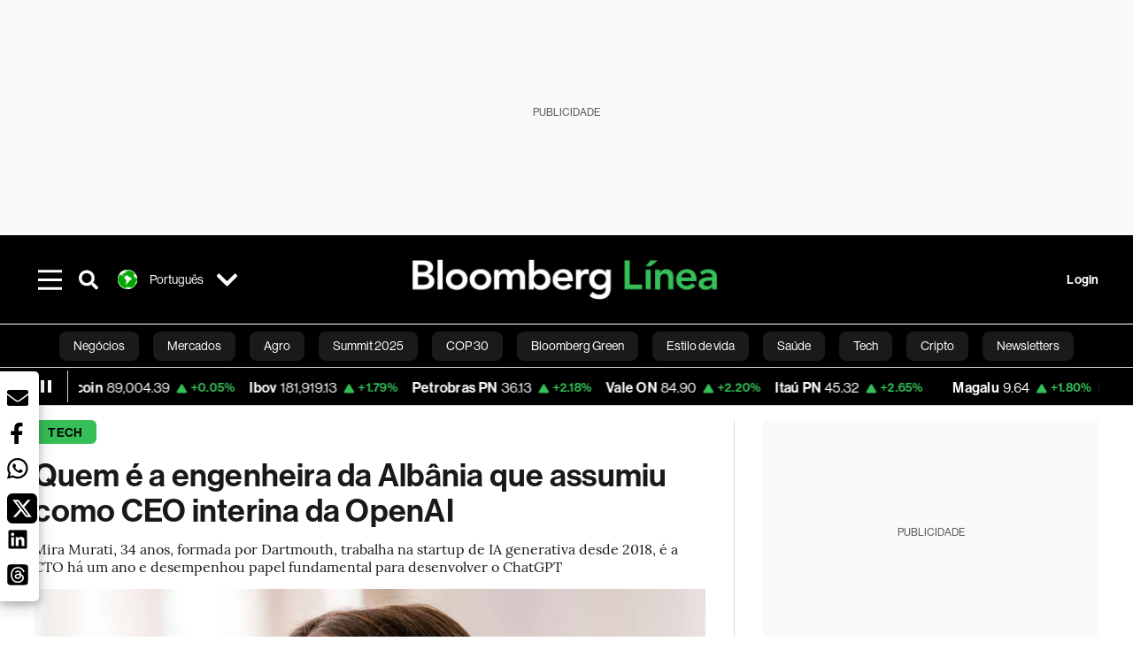

--- FILE ---
content_type: text/html; charset=utf-8
request_url: https://www.bloomberglinea.com.br/tech/quem-e-a-engenheira-da-albania-que-assumiu-como-ceo-interina-da-openai/
body_size: 97741
content:
<!DOCTYPE html><html lang="pt-BR"><head><script defer="" src="https://terrific.live/terrific-sdk.js" storeid="Hsx9SQXuOluGmAqdLwx1"></script><title>Quem é a engenheira da Albânia que assumiu como CEO interina da OpenAI</title><meta charSet="UTF-8"/><meta name="viewport" content="width=device-width, initial-scale=1"/><meta name="robots" content="index, follow, max-image-preview:large"/><meta name="googlebot-news" content="index"/><meta name="googlebot" content="index, follow"/><meta name="bingbot" content="index, follow"/><meta name="description" content="Mira Murati, 34 anos, formada por Dartmouth, trabalha na startup de IA generativa desde 2018, é a CTO há um ano e desempenhou papel fundamental para desenvolver o ChatGPT"/><meta name="url" content="https://www.bloomberglinea.com.br/tech/quem-e-a-engenheira-da-albania-que-assumiu-como-ceo-interina-da-openai/"/><meta property="url" content="https://www.bloomberglinea.com.br/tech/quem-e-a-engenheira-da-albania-que-assumiu-como-ceo-interina-da-openai/"/><meta name="distribution" content="global"/><meta name="geo.position" content="-10.0000000; -55.0000000"/><meta name="geo.placename" content="Brasil"/><meta name="geo.region" content="BR"/><meta name="ICBM" content="-10.0000000, -55.0000000"/><meta property="og:title" content="Quem é a engenheira da Albânia que assumiu como CEO interina da OpenAI"/><meta property="og:locale" content="pt-BR"/><meta property="og:site_name" content="Bloomberg Línea Brasil"/><meta property="og:description" content="Mira Murati, 34 anos, formada por Dartmouth, trabalha na startup de IA generativa desde 2018, é a CTO há um ano e desempenhou papel fundamental para desenvolver o ChatGPT"/><meta property="og:image" itemProp="image" content="https://www.bloomberglinea.com/resizer/v2/5HU5GVSDDZHHFPB2LK6MAAKHMI.jpg?auth=0f7d5110de362b1dca6761927c520b9a429a89dad9555f984a63594863311603&amp;width=1200&amp;height=630&amp;quality=80&amp;focal=4345,497"/><meta property="og:image:alt" content="Mira Murati, nova CEO interina da OpenAI, startup de IA generativa que desenvolveu o ChatGPT"/><meta property="og:image:width" content="1200"/><meta property="og:image:height" content="630"/><meta property="og:url" content="https://www.bloomberglinea.com.br/tech/quem-e-a-engenheira-da-albania-que-assumiu-como-ceo-interina-da-openai/"/><meta property="og:type" content="article"/><meta property="og:image:secure_url" content="https://www.bloomberglinea.com/resizer/v2/5HU5GVSDDZHHFPB2LK6MAAKHMI.jpg?auth=0f7d5110de362b1dca6761927c520b9a429a89dad9555f984a63594863311603&amp;width=1200&amp;height=630&amp;quality=80&amp;focal=4345,497"/><meta property="twitter:title" content="Quem é a engenheira da Albânia que assumiu como CEO interina da OpenAI"/><meta property="twitter:site" content="BloombergLineaB"/><meta property="twitter:card" content="summary_large_image"/><meta property="twitter:creator" content="@BloombergLineaB"/><meta property="twitter:image" content="https://www.bloomberglinea.com/resizer/v2/5HU5GVSDDZHHFPB2LK6MAAKHMI.jpg?auth=0f7d5110de362b1dca6761927c520b9a429a89dad9555f984a63594863311603&amp;width=1200&amp;height=675&amp;quality=80&amp;focal=4345,497"/><meta property="twitter:image:alt" content="Mira Murati, nova CEO interina da OpenAI, startup de IA generativa que desenvolveu o ChatGPT"/><meta property="twitter:description" content="Mira Murati, 34 anos, formada por Dartmouth, trabalha na startup de IA generativa desde 2018, é a CTO há um ano e desempenhou papel fundamental para desenvolver o ChatGPT"/><meta property="article:section" content="Tech"/><meta property="article:author" content="Rachel Metz,Dina Bass"/><meta property="article:published_time" content="2023-11-19T16:08:09.174Z"/><meta property="article:modified_time" content="2023-11-19T16:08:09.269Z"/><meta property="fb:pages" content="112254710961012"/><meta property="fb:app_id" content="522039962462714"/><meta property="fb:use_automatic_ad_placement" content="enable=true ad_density=default"/><meta name="google-site-verification" content="zOTj631FPh-HE7uPG4P0FkH5mCAmlG4n5HAr__3V1GE"/><meta name="dailymotion-domain-verification" content="dmq50fji0ns5wrd9r"/><meta property="article:tag" content="Últimas Brasil"/><meta property="article:tag" content="Sam Altman"/><meta property="article:tag" content="OpenAi"/><meta property="article:tag" content="Microsoft"/><meta property="article:tag" content="Inteligencia artificial"/><link rel="icon" type="image/x-icon" href="/pf/resources/images/favicon.png?d=2262"/><link rel="preload" href="https://use.typekit.net/zbm2wvb.css" as="style"/><link rel="stylesheet" href="https://use.typekit.net/zbm2wvb.css" media="print"/><noscript><link href="https://use.typekit.net/zbm2wvb.css" rel="stylesheet"/></noscript><style>a {
            color: inherit;
            text-decoration: inherit;
          }</style><link rel="amphtml" href="https://www.bloomberglinea.com.br/tech/quem-e-a-engenheira-da-albania-que-assumiu-como-ceo-interina-da-openai/?outputType=amp"/><link rel="canonical" href="https://www.bloomberglinea.com.br/tech/quem-e-a-engenheira-da-albania-que-assumiu-como-ceo-interina-da-openai/"/><link rel="preconnect" href="https://static.chartbeat.com/"/><link rel="dns-prefetch" href="https://static.chartbeat.com/"/><link rel="preconnect" href="https://www.google-analytics.com/"/><link rel="dns-prefetch" href="https://www.google-analytics.com/"/><link rel="preconnect" href="https://s.go-mpulse.net/"/><link rel="dns-prefetch" href="https://s.go-mpulse.net/"/><link rel="preconnect" href="https://stats.g.doubleclick.net/"/><link rel="dns-prefetch" href="https://stats.g.doubleclick.net/"/><link rel="preconnect" href="https://www.googletagservices.com/"/><link rel="dns-prefetch" href="https://www.googletagservices.com/"/><link rel="preconnect" href="https://cdn.taboola.com/"/><link rel="dns-prefetch" href="https://cdn.taboola.com/"/><link rel="preconnect" href="https://cdn.cxense.com/"/><link rel="dns-prefetch" href="https://cdn.cxense.com/"/><link rel="preconnect" href="https://cdn.privacy-mgmt.com/"/><link rel="dns-prefetch" href="https://cdn.privacy-mgmt.com/"/><script defer="">
    
    !function(t){var e={};function n(r){if(e[r])return e[r].exports;var o=e[r]={i:r,l:!1,exports:{}};return t[r].call(o.exports,o,o.exports,n),o.l=!0,o.exports}n.m=t,n.c=e,n.d=function(t,e,r){n.o(t,e)||Object.defineProperty(t,e,{enumerable:!0,get:r})},n.r=function(t){"undefined"!=typeof Symbol&&Symbol.toStringTag&&Object.defineProperty(t,Symbol.toStringTag,{value:"Module"}),Object.defineProperty(t,"__esModule",{value:!0})},n.t=function(t,e){if(1&e&&(t=n(t)),8&e)return t;if(4&e&&"object"==typeof t&&t&&t.__esModule)return t;var r=Object.create(null);if(n.r(r),Object.defineProperty(r,"default",{enumerable:!0,value:t}),2&e&&"string"!=typeof t)for(var o in t)n.d(r,o,function(e){return t[e]}.bind(null,o));return r},n.n=function(t){var e=t&&t.__esModule?function(){return t.default}:function(){return t};return n.d(e,"a",e),e},n.o=function(t,e){return Object.prototype.hasOwnProperty.call(t,e)},n.p="",n(n.s=3)}([function(t,e,n){var r=n(2);t.exports=!r((function(){return 7!=Object.defineProperty({},"a",{get:function(){return 7}}).a}))},function(t,e){t.exports=function(t){return"object"==typeof t?null!==t:"function"==typeof t}},function(t,e){t.exports=function(t){try{return!!t()}catch(t){return!0}}},function(t,e,n){n(4),function(){if("function"!=typeof window.__tcfapi){var t,e=[],n=window,r=n.document;!n.__tcfapi&&function t(){var e=!!n.frames.__tcfapiLocator;if(!e)if(r.body){var o=r.createElement("iframe");o.style.cssText="display:none",o.name="__tcfapiLocator",r.body.appendChild(o)}else setTimeout(t,5);return!e}()&&(n.__tcfapi=function(){for(var n=arguments.length,r=new Array(n),o=0;o<n;o++)r[o]=arguments[o];if(!r.length)return e;if("setGdprApplies"===r[0])r.length>3&&2===parseInt(r[1],10)&&"boolean"==typeof r[3]&&(t=r[3],"function"==typeof r[2]&&r[2]("set",!0));else if("ping"===r[0]){var i={gdprApplies:t,cmpLoaded:!1,apiVersion:"2.0"};"function"==typeof r[2]&&r[2](i,!0)}else e.push(r)},n.addEventListener("message",(function(t){var e="string"==typeof t.data,r={};try{r=e?JSON.parse(t.data):t.data}catch(t){}var o=r.__tcfapiCall;o&&n.__tcfapi(o.command,o.parameter,o.version,(function(n,r){var i={__tcfapiReturn:{returnValue:n,success:r,callId:o.callId}};e&&(i=JSON.stringify(i)),t.source.postMessage(i,"*")}))}),!1))}}()},function(t,e,n){var r=n(0),o=n(5).f,i=Function.prototype,c=i.toString,u=/^s*function ([^ (]*)/;r&&!("name"in i)&&o(i,"name",{configurable:!0,get:function(){try{return c.call(this).match(u)[1]}catch(t){return""}}})},function(t,e,n){var r=n(0),o=n(6),i=n(10),c=n(11),u=Object.defineProperty;e.f=r?u:function(t,e,n){if(i(t),e=c(e,!0),i(n),o)try{return u(t,e,n)}catch(t){}if("get"in n||"set"in n)throw TypeError("Accessors not supported");return"value"in n&&(t[e]=n.value),t}},function(t,e,n){var r=n(0),o=n(2),i=n(7);t.exports=!r&&!o((function(){return 7!=Object.defineProperty(i("div"),"a",{get:function(){return 7}}).a}))},function(t,e,n){var r=n(8),o=n(1),i=r.document,c=o(i)&&o(i.createElement);t.exports=function(t){return c?i.createElement(t):{}}},function(t,e,n){(function(e){var n=function(t){return t&&t.Math==Math&&t};t.exports=n("object"==typeof globalThis&&globalThis)||n("object"==typeof window&&window)||n("object"==typeof self&&self)||n("object"==typeof e&&e)||Function("return this")()}).call(this,n(9))},function(t,e){var n;n=function(){return this}();try{n=n||new Function("return this")()}catch(t){"object"==typeof window&&(n=window)}t.exports=n},function(t,e,n){var r=n(1);t.exports=function(t){if(!r(t))throw TypeError(String(t)+" is not an object");return t}},function(t,e,n){var r=n(1);t.exports=function(t,e){if(!r(t))return t;var n,o;if(e&&"function"==typeof(n=t.toString)&&!r(o=n.call(t)))return o;if("function"==typeof(n=t.valueOf)&&!r(o=n.call(t)))return o;if(!e&&"function"==typeof(n=t.toString)&&!r(o=n.call(t)))return o;throw TypeError("Can't convert object to primitive value")}}]);
    </script>

    <script>
    (function () { var e = false; var c = window; var t = document; function r() { if
    (!c.frames["__uspapiLocator"]) { if (t.body) { var a = t.body; var e = t.createElement("iframe"); e.style.cssText =
    "display:none"; e.name = "__uspapiLocator"; a.appendChild(e) } else { setTimeout(r, 5) } } } r(); function p() { var
    a = arguments; __uspapi.a = __uspapi.a || []; if (!a.length) { return __uspapi.a } else if (a[0] === "ping") { a[2]({
    gdprAppliesGlobally: e, cmpLoaded: false }, true) } else { __uspapi.a.push([].slice.apply(a)) } } function l(t) { var r
    = typeof t.data === "string"; try { var a = r ? JSON.parse(t.data) : t.data; if (a.__cmpCall) { var n = a.__cmpCall;
    c.__uspapi(n.command, n.parameter, function (a, e) { var c = { __cmpReturn: { returnValue: a, success: e, callId:
    n.callId } }; t.source.postMessage(r ? JSON.stringify(c) : c, "*") }) } } catch (a) { } } if (typeof __uspapi !==
    "function") { c.__uspapi = p; __uspapi.msgHandler = l; c.addEventListener("message", l, false) } })();
    </script>

    <script>
window.__gpp_addFrame=function(e){if(!window.frames[e])if(document.body){var t=document.createElement("iframe");t.style.cssText="display:none",t.name=e,document.body.appendChild(t)}else window.setTimeout(window.__gpp_addFrame,10,e)},window.__gpp_stub=function(){var e=arguments;if(__gpp.queue=__gpp.queue||[],__gpp.events=__gpp.events||[],!e.length||1==e.length&&"queue"==e[0])return __gpp.queue;if(1==e.length&&"events"==e[0])return __gpp.events;var t=e[0],p=e.length>1?e[1]:null,s=e.length>2?e[2]:null;if("ping"===t)p({gppVersion:"1.1",cmpStatus:"stub",cmpDisplayStatus:"hidden",signalStatus:"not ready",supportedAPIs:["2:tcfeuv2","5:tcfcav1","6:uspv1","7:usnatv1","8:uscav1","9:usvav1","10:uscov1","11:usutv1","12:usctv1"],cmpId:0,sectionList:[],applicableSections:[],gppString:"",parsedSections:{}},!0);else if("addEventListener"===t){"lastId"in __gpp||(__gpp.lastId=0),__gpp.lastId++;var n=__gpp.lastId;__gpp.events.push({id:n,callback:p,parameter:s}),p({eventName:"listenerRegistered",listenerId:n,data:!0,pingData:{gppVersion:"1.1",cmpStatus:"stub",cmpDisplayStatus:"hidden",signalStatus:"not ready",supportedAPIs:["2:tcfeuv2","5:tcfcav1","6:uspv1","7:usnatv1","8:uscav1","9:usvav1","10:uscov1","11:usutv1","12:usctv1"],cmpId:0,sectionList:[],applicableSections:[],gppString:"",parsedSections:{}}},!0)}else if("removeEventListener"===t){for(var a=!1,i=0;i<__gpp.events.length;i++)if(__gpp.events[i].id==s){__gpp.events.splice(i,1),a=!0;break}p({eventName:"listenerRemoved",listenerId:s,data:a,pingData:{gppVersion:"1.1",cmpStatus:"stub",cmpDisplayStatus:"hidden",signalStatus:"not ready",supportedAPIs:["2:tcfeuv2","5:tcfcav1","6:uspv1","7:usnatv1","8:uscav1","9:usvav1","10:uscov1","11:usutv1","12:usctv1"],cmpId:0,sectionList:[],applicableSections:[],gppString:"",parsedSections:{}}},!0)}else"hasSection"===t?p(!1,!0):"getSection"===t||"getField"===t?p(null,!0):__gpp.queue.push([].slice.apply(e))},window.__gpp_msghandler=function(e){var t="string"==typeof e.data;try{var p=t?JSON.parse(e.data):e.data}catch(e){p=null}if("object"==typeof p&&null!==p&&"__gppCall"in p){var s=p.__gppCall;window.__gpp(s.command,(function(p,n){var a={__gppReturn:{returnValue:p,success:n,callId:s.callId}};e.source.postMessage(t?JSON.stringify(a):a,"*")}),"parameter"in s?s.parameter:null,"version"in s?s.version:"1.1")}},"__gpp"in window&&"function"==typeof window.__gpp||(window.__gpp=window.__gpp_stub,window.addEventListener("message",window.__gpp_msghandler,!1),window.__gpp_addFrame("__gppLocator"));
</script>
    
    <script>
        window._sp_queue = [];
        window._sp_ = {
        config: {
        accountId: 1753,
        baseEndpoint: 'https://cdn.privacy-mgmt.com',
        usnat: { includeUspApi: true },
        gdpr: { },
        events: {
        onMessageChoiceSelect: function(choiceType, actionType) {
            console.log('[event] onMessageChoiceSelect', arguments);
            
            // Integración con OneSignal - Manejar aceptación/rechazo
            if (choiceType && actionType) {
              // Si el usuario acepta (choiceType === 11 para aceptar todas las categorías en GDPR)
              if (choiceType === 11 || choiceType === 1 || actionType === 1) {
                console.log('[SourcePoint] User accepted consent, granting OneSignal consent');
                if (window.grantOneSignalConsent && typeof window.grantOneSignalConsent === 'function') {
                  window.grantOneSignalConsent().then(function(success) {
                    console.log('[SourcePoint] OneSignal consent granted:', success);
                  }).catch(function(error) {
                    console.error('[SourcePoint] Error granting OneSignal consent:', error);
                  });
                }
              } 
              // Si el usuario rechaza
              else if (choiceType === 13 || choiceType === 15) {
                console.log('[SourcePoint] User rejected consent, revoking OneSignal consent');
                if (window.revokeOneSignalConsent && typeof window.revokeOneSignalConsent === 'function') {
                  window.revokeOneSignalConsent().then(function(success) {
                    console.log('[SourcePoint] OneSignal consent revoked:', success);
                  }).catch(function(error) {
                    console.error('[SourcePoint] Error revoking OneSignal consent:', error);
                  });
                }
              }
            }
        },
        onMessageReady: function() {
            console.log('[event] onMessageReady', arguments);
        },
        onMessageChoiceError: function() {
            console.log('[event] onMessageChoiceError', arguments);
        },
        onPrivacyManagerAction: function() {
            console.log('[event] onPrivacyManagerAction', arguments);
        },
        onPMCancel: function() {
            console.log('[event] onPMCancel', arguments);
        },
        onMessageReceiveData: function() {
            console.log('[event] onMessageReceiveData', arguments);
        },
        onSPPMObjectReady: function() {
            console.log('[event] onSPPMObjectReady', arguments);
        },
        onConsentReady: function (message_type, uuid, string, info) {
          console.log('[event] onConsentReady', arguments)
          console.log('[SourcePoint] Consent info:', { message_type: message_type, uuid: uuid, applies: info.applies, string: string });
          
          // Función para intentar otorgar consentimiento (con reintentos si OneSignal no está listo)
          var grantConsentWithRetry = function(reason, maxRetries) {
            maxRetries = maxRetries || 10;
            var retries = 0;
            
            var tryGrant = function() {
              if (window.grantOneSignalConsent && typeof window.grantOneSignalConsent === 'function') {
                console.log('[SourcePoint] ' + reason + ', granting OneSignal consent');
                window.grantOneSignalConsent().then(function(success) {
                  console.log('[SourcePoint] OneSignal consent granted:', success);
                }).catch(function(error) {
                  console.error('[SourcePoint] Error granting OneSignal consent:', error);
                });
              } else if (retries < maxRetries) {
                retries++;
                console.log('[SourcePoint] OneSignal not ready yet, retry ' + retries + '/' + maxRetries);
                setTimeout(tryGrant, 500); // Reintentar cada 500ms
              } else {
                console.warn('[SourcePoint] OneSignal not available after ' + maxRetries + ' retries');
                // Guardar flag para que OneSignal lo detecte cuando se inicialice
                try {
                  localStorage.setItem('sourcepoint_consent_pending', 'true');
                  console.log('[SourcePoint] Saved consent flag for OneSignal to detect on init');
                } catch (e) {
                  console.error('[SourcePoint] Could not save consent flag:', e);
                }
              }
            };
            
            tryGrant();
          };
          
          // Para GDPR: verificar si el usuario tiene consentimiento previo
          if (message_type === "gdpr" && info.applies) {
            console.log('[SourcePoint] GDPR applies, checking consent status');
            
            // Si hay tcString, significa que el usuario dio consentimiento
            if (string && string.length > 0) {
              console.log('[SourcePoint] GDPR consent string found:', string.substring(0, 20) + '...');
              grantConsentWithRetry('Previous GDPR consent found');
            } else {
              console.log('[SourcePoint] No GDPR consent string, waiting for user action');
            }
            
            // También verificar con __tcfapi para más detalles
            if (typeof window.__tcfapi === 'function') {
              window.__tcfapi('getTCData', 2, function(tcData, success) {
                console.log('[SourcePoint] TCF Data:', tcData);
                
                if (success && tcData && tcData.tcString && tcData.tcString.length > 0) {
                  console.log('[SourcePoint] TCF API confirms consent');
                  grantConsentWithRetry('TCF API consent confirmed');
                }
              });
            } else {
              console.warn('[SourcePoint] __tcfapi not available');
            }
          }
          
          // Para USNAT/CCPA: verificar consentimiento
          if (message_type === "usnat" && info.applies) {
            console.log('[SourcePoint] USNAT applies, granting consent');
            grantConsentWithRetry('USNAT consent detected');
          }
          
          if((message_type == "usnat") && (info.applies)){
            /* code to insert the USNAT footer link */
            document.getElementById("pmLink").style.visibility="visible"; 
            document.getElementById("pmLink").innerHTML= "Do Not Sell or Share My Personal Information";
            document.getElementById("pmLink").onclick= function(){
              window._sp_.usnat.loadPrivacyManagerModal('1039660');
            }
          }
          if((message_type == "gdpr") && (info.applies)){
            /* code to insert the GDPR footer link */
            document.getElementById("pmLink").style.visibility="visible"; 
            document.getElementById("pmLink").innerHTML= "Privacy Preferences";
            document.getElementById("pmLink").onclick= function(){
              window._sp_.gdpr.loadPrivacyManagerModal('528582');
            }
          }     
        },
        onError: function() {
            console.log('[event] onError', arguments);
        },
        }
        }
        }
    </script>
    <script src='https://cdn.privacy-mgmt.com/unified/wrapperMessagingWithoutDetection.js' async></script>
    </script><script defer="">
    (function(w,d,s,l,i){w[l]=w[l]||[];w[l].push({'gtm.start':
      new Date().getTime(),event:'gtm.js'});var f=d.getElementsByTagName(s)[0],
      j=d.createElement(s),dl=l!='dataLayer'?'&l='+l:'';j.async=true;j.src=
      'https://www.googletagmanager.com/gtm.js?id='+i+dl;f.parentNode.insertBefore(j,f);
    })(window,document,'script','dataLayer','GTM-M2FXQ98');</script><script defer="" data-integration="facebook-Pixel">!function(f,b,e,v,n,t,s)
  {if(f.fbq)return;n=f.fbq=function(){n.callMethod?
  n.callMethod.apply(n,arguments):n.queue.push(arguments)};
  if(!f._fbq)f._fbq=n;n.push=n;n.loaded=!0;n.version='2.0';
  n.queue=[];t=b.createElement(e);t.async=!0;
  t.src=v;s=b.getElementsByTagName(e)[0];
  s.parentNode.insertBefore(t,s)}(window, document,'script',
  'https://connect.facebook.net/en_US/fbevents.js');
  fbq('init', '965267477702813');
  fbq('track', 'PageView');</script><script defer="" type="text/javascript" data-integration="clarity-ms">(function(c,l,a,r,i,t,y){
    c[a]=c[a]||function(){(c[a].q=c[a].q||[]).push(arguments)};
    t=l.createElement(r);t.async=1;t.src="https://www.clarity.ms/tag/"+i;
    y=l.getElementsByTagName(r)[0];y.parentNode.insertBefore(t,y);
})(window, document, "clarity", "script", "k8yb2jkds0");</script><script defer="" data-integration="twitter-Pixel">!function(e,t,n,s,u,a){e.twq||(s=e.twq=function(){s.exe?s.exe.apply(s,arguments):s.queue.push(arguments);
  },s.version='1.1',s.queue=[],u=t.createElement(n),u.async=!0,u.src='https://static.ads-twitter.com/uwt.js',
  a=t.getElementsByTagName(n)[0],a.parentNode.insertBefore(u,a))}(window,document,'script');
  twq('config', 'odihf');</script><script defer="" data-integration="chartbeat">
    (function() {
        var _sf_async_config = window._sf_async_config = (window._sf_async_config || {});
        _sf_async_config.uid = 66274;
        _sf_async_config.domain = "bloomberglinea.com.br";
        _sf_async_config.useCanonical = true;
        _sf_async_config.useCanonicalDomain = true;
        _sf_async_config.sections = "Tech";
        _sf_async_config.authors = "Rachel Metz,Dina Bass";
        function loadChartbeat() {
            var e = document.createElement('script');
            var n = document.getElementsByTagName('script')[0];
            e.type = 'text/javascript';
            e.async = true;
            e.src = '//static.chartbeat.com/js/chartbeat.js';
            n.parentNode.insertBefore(e, n);
        }
        loadChartbeat();
     })();</script><script defer="" src="https://securepubads.g.doubleclick.net/tag/js/gpt.js"></script><script defer="" src="https://www.googletagmanager.com/gtag/js?id=G-GEGJGV4Z79"></script><script defer="">
      window.dataLayer = window.dataLayer || [];
      function gtag(){dataLayer.push(arguments);}
      gtag('js', new Date());
      gtag('config', 'G-GEGJGV4Z79');</script><script>function runPaywall() {
        var pageType = 'article' || 'article';
        var section = 'Tech' || '';
        var canonicalUrl = 'https://www.bloomberglinea.com.br/tech/quem-e-a-engenheira-da-albania-que-assumiu-como-ceo-interina-da-openai/' || '';
        var contentRestriction = '' || '';
        
        ArcP.run({
            paywallFunction: function(campaign) {
                console.log('Arc Paywall triggered!', { campaign: campaign, pageType: pageType, section: section });
            },
            customPageData: function() {
                return {
                    c: pageType,
                    s: section,
                    ci: canonicalUrl,
                    cr: contentRestriction
                };
            },
            resultsCallback: function(results) {
                console.log('Arc Paywall results:', results);
            }
        }).then(function(results) {
            console.log('Paywall script completed:', results);
        }).catch(function(error) {
            console.error('Paywall script error:', error);
        });
    }</script><script async="" src="https://bloomberglinea-bloomberg-linea-brasil-prod.web.arc-cdn.net/arc/subs/p.min.js"></script><script type="application/ld+json">{"@context":"https://schema.org","@type":"NewsArticle","mainEntityOfPage":{"@type":"WebPage","@id":"https://www.bloomberglinea.com.br/tech/quem-e-a-engenheira-da-albania-que-assumiu-como-ceo-interina-da-openai/"},"headline":"Quem é a engenheira da Albânia que assumiu como CEO interina da OpenAI","description":"Mira Murati, 34 anos, formada por Dartmouth, trabalha na startup de IA generativa desde 2018, é a CTO há um ano e desempenhou papel fundamental para desenvolver o ChatGPT","datePublished":"2023-11-19T16:08:09.174Z","dateModified":"2023-11-19T16:08:09.269Z","author":[{"@type":"Person","name":"Rachel Metz","url":"https://www.bloomberglinea.com.br"},{"@type":"Person","name":"Dina Bass","url":"https://www.bloomberglinea.com.br"}],"isPartOf":{"@type":["CreativeWork","Product"],"name":"Bloomberg Línea Brasil","productID":"bloomberglinea.com.br:basic","description":"Mira Murati, 34 anos, formada por Dartmouth, trabalha na startup de IA generativa desde 2018, é a CTO há um ano e desempenhou papel fundamental para desenvolver o ChatGPT","sku":"https://www.bloomberglinea.com.br","image":"","brand":{"@type":"brand","name":"Bloomberg Línea Brasil"},"offers":{"@type":"offer","url":"https://www.bloomberglinea.com.br"}},"publisher":{"@id":"https://www.bloomberglinea.com.br","@type":"NewsMediaOrganization","name":"Bloomberg Línea Brasil","url":"https://www.bloomberglinea.com.br","logo":{"@type":"ImageObject","url":"https://cloudfront-us-east-1.images.arcpublishing.com/bloomberglinea/6PXGUSA54RFSPD7CJ4A4WMORVY.png","width":600,"height":60},"sameAs":["https://www.facebook.com/BloombergLineaBrasil","https://twitter.com/BloombergLineaB","https://www.youtube.com/channel/UCBc9G2aqKQDaMZbeeqgNpSA","https://www.tiktok.com/@bloomberglineabrasil","https://open.spotify.com/show/1JhleHHeSjIwtnEOi2Scd5","https://www.instagram.com/bloomberglineabrasil/"]},"hasPart":{"@type":"WebPageElement","isAccessibleForFree":false,"cssSelector":".article-body-wrapper-bl"},"isAccessibleForFree":false,"image":{"@context":"https://schema.org","@type":"ImageObject","url":"","description":"Mira Murati, nova CEO interina da OpenAI, startup de IA generativa que desenvolveu o ChatGPT","author":[],"name":"Quem é a engenheira da Albânia que assumiu como CEO interina da OpenAI"},"articleSection":"Tech","mainEntity":{"@type":"ItemList","itemListElement":[{"@type":"ListItem","position":0,"item":{"@type":"WebPage","@id":"https://www.bloomberglinea.com.br/tags/ultimas-brasil/"}},{"@type":"ListItem","position":1,"item":{"@type":"WebPage","@id":"https://www.bloomberglinea.com.br/tags/sam-altman/"}},{"@type":"ListItem","position":2,"item":{"@type":"WebPage","@id":"https://www.bloomberglinea.com.br/tags/openai/"}},{"@type":"ListItem","position":3,"item":{"@type":"WebPage","@id":"https://www.bloomberglinea.com.br/tags/microsoft/"}},{"@type":"ListItem","position":4,"item":{"@type":"WebPage","@id":"https://www.bloomberglinea.com.br/tags/inteligencia-artificial/"}}]},"locationCreated":{"@type":"Place","name":"Brasilia"},"countryOfOrigin":{"@type":"Country","name":"Brasil"},"articleBody":" Bloomberg &mdash; A nova CEO interina da OpenAI, Mira Murati, afirmou sentir-se “honrada e humilde” ao assumir o cargo de liderança na empresa após a saída inesperada de Sam Altman, de acordo com um memorando enviado à equipe e revisado pela Bloomberg News. Murati, uma engenheira nascida na Albânia e formada por Dartmouth, uma das universidades mais prestigiosas dos Estados Unidos, parte da Ivy League, ajudou a desenvolver alguns dos produtos mais conhecidos da OpenAI como CTO (Chief Technology Officer). Murati ingressou na OpenAI em 2018 e desempenhou um papel fundamental no desenvolvimento do ChatGPT e do Dall-E. Ela foi nomeada CTO no ano passado. “Dada sua longa permanência e envolvimento próximo com todos os aspectos da empresa, incluindo sua experiência em governança e política de IA, o conselho acredita que ela está qualificada de forma única para o cargo e prevê uma transição tranquila enquanto conduz uma busca formal por um CEO permanente”, afirmou a empresa em seu comunicado. Murati também instou os funcionários que ainda estavam se recuperando da repentina saída de Altman, uma das figuras mais proeminentes na indústria de inteligência artificial, a focarem em seu trabalho. “É mais importante do que nunca que permaneçamos focados, motivados e fiéis aos nossos valores fundamentais”, escreveu ela. Nos momentos imediatos após o anúncio no fim do dia da sexta-feira (18), especulações sugeriam que a Microsoft, maior fabricante mundial de software e principal investidora da OpenAI, poderia ter estado envolvida na demissão de Altman. No entanto informações de duas fontes com conhecimento do assunto, que pediram anonimato, indicam que a Microsoft não orquestrou a saída de Altman. A gigante do software teve apenas alguns minutos de aviso prévio sobre a demissão de Altman, afirmou uma pessoa familiarizada com o assunto. O CEO da Microsoft, Satya Nadella, tentou tranquilizar qualquer preocupação de que a saída de Altman pudesse prejudicar os planos de longo prazo de sua empresa para a inteligência artificial. Na sexta-feira, a Microsoft encerrou uma conferência de três dias na qual apresentou um novo chip de IA que a OpenAI disse estar testando, além de vários novos programas e atualizações, muitos deles baseados na tecnologia da startup. “Temos um acordo de longo prazo com a OpenAI com total acesso a tudo o que precisamos para cumprir nossa agenda de inovação e um empolgante roteiro de produtos; e permanecemos comprometidos com nossa parceria e com Mira e a equipe”, escreveu Nadella em uma postagem no blog. “Juntos, continuaremos a oferecer os benefícios significativos desta tecnologia para o mundo.” Murati afirmou ter conversado com a liderança da Microsoft na sexta-feira. “Conversei com Kevin e Satya mais cedo hoje, que expressaram seu apoio inabalável”, escreveu ela no memorando, referindo-se ao CTO (Chief Technology Officer) da Microsoft, Kevin Scott, e a Nadella. A OpenAI está em uma “encruzilhada crucial em que nossas ferramentas estão sendo amplamente adotadas, desenvolvedores estão construindo ativamente em nossas plataformas, e os formuladores de políticas estão deliberando sobre as melhores maneiras de regulamentar esses sistemas”, escreveu Murati. “Este é um progresso bem-vindo e uma oportunidade de participar de um futuro em que a IA é construída e usada para o bem.” Murati não mencionou Altman pelo nome no memorando. Em entrevista a Emily Chang, da Bloomberg, em julho, Murati comentou sobre um dos temas que, agora, estaria entre as razões da saída de Altman da OpenAI, segundo uma fonte disse à Bloomberg News. Ao falar das perspectivas da IA, ela disse que o cenário mais pessimista - que a IA acabe com a raça humana - é possível. “Certamente há o risco de que, quando temos esses sistemas de IA capazes de definir seus próprios objetivos, eles decidam que seus objetivos não estão alinhados com os nossos e que não se beneficiam com a nossa presença”, disse ela na entrevista. Murati não expressou, apesar de reconhecer os riscos, a intenção de desacelerar o desenvolvimento na OpenAI. - Com informações da Bloomberg News. Veja mais em Bloomberg.com Leia também Elon Musk desafia o ChatGPT com um bot de inteligência artificial “rebelde”, o Grok Musk faz novo alerta sobre os riscos com a IA e pede uma ‘estrutura regulatória’"}</script><script type="application/ld+json">{"@type":"BreadcrumbList","@context":"https://schema.org","itemListElement":[{"@type":"ListItem","position":1,"name":"Bloomberg Línea Brasil","item":"https://www.bloomberglinea.com.br"},{"@type":"ListItem","position":2,"name":"Tech","item":"https://www.bloomberglinea.com.br/tech/"},{"@type":"ListItem","position":3,"name":"Quem é a engenheira da Albânia que assumiu como CEO interina da OpenAI","item":"https://www.bloomberglinea.com.br/tech/quem-e-a-engenheira-da-albania-que-assumiu-como-ceo-interina-da-openai/"}]}</script><script type="application/ld+json">{"@context":"http://schema.org","@graph":[{"@context":"http://schema.org","@type":"SiteNavigationElement","name":"Negócios","url":"/negocios"},{"@context":"http://schema.org","@type":"SiteNavigationElement","name":"Mercados","url":"/mercados"},{"@context":"http://schema.org","@type":"SiteNavigationElement","name":"Agro","url":"/agro"},{"@context":"http://schema.org","@type":"SiteNavigationElement","name":"Summit 2025","url":"https://www.bloomberglinea.com.br/summit-2025-brasil/"},{"@context":"http://schema.org","@type":"SiteNavigationElement","name":"COP 30","url":"/cop30"},{"@context":"http://schema.org","@type":"SiteNavigationElement","name":"Bloomberg Green","url":"/esg/bloomberg-linea-green"},{"@context":"http://schema.org","@type":"SiteNavigationElement","name":"Estilo de vida","url":"/estilo-de-vida"},{"@context":"http://schema.org","@type":"SiteNavigationElement","name":"Saúde","url":"/saude"},{"@context":"http://schema.org","@type":"SiteNavigationElement","name":"Tech","url":"/tech"},{"@context":"http://schema.org","@type":"SiteNavigationElement","name":"Cripto","url":"/crypto"},{"@context":"http://schema.org","@type":"SiteNavigationElement","name":"Newsletters","url":"/newsletter/"},{"@context":"http://schema.org","@type":"SiteNavigationElement","name":"BL Conecta","url":"/brandedcontent"},{"@context":"http://schema.org","@type":"SiteNavigationElement","name":"Podcasts","url":"/podcasts"},{"@context":"http://schema.org","@type":"SiteNavigationElement","name":"Inovação","url":"/inovacao"},{"@context":"http://schema.org","@type":"SiteNavigationElement","name":"Finanças pessoais","url":"/financas"},{"@context":"http://schema.org","@type":"SiteNavigationElement","name":"Teste seu conhecimento","url":"https://www.bloomberglinea.com.br/quiz-teste-economia/"},{"@context":"http://schema.org","@type":"SiteNavigationElement","name":"Viagens","url":"/estilo-de-vida/viagens"},{"@context":"http://schema.org","@type":"SiteNavigationElement","name":"Internacional","url":"/internacional"},{"@context":"http://schema.org","@type":"SiteNavigationElement","name":"Brasil","url":"/brasil"},{"@context":"http://schema.org","@type":"SiteNavigationElement","name":"Startups","url":"/startups"},{"@context":"http://schema.org","@type":"SiteNavigationElement","name":"Linha Executiva","url":"/negocios/linha-executiva"},{"@context":"http://schema.org","@type":"SiteNavigationElement","name":"Opinião","url":"/opinion"},{"@context":"http://schema.org","@type":"SiteNavigationElement","name":"Vídeos","url":"/videos"},{"@context":"http://schema.org","@type":"SiteNavigationElement","name":"ESG","url":"/esg"},{"@context":"http://schema.org","@type":"SiteNavigationElement","name":"Soluções de publicidade","url":"https://www.bloomberglinea.com.br/studios/"},{"@context":"http://schema.org","@type":"SiteNavigationElement","name":"Bloomberg Línea","url":"/press"},{"@context":"http://schema.org","@type":"SiteNavigationElement","name":"Assinatura","url":"https://www.bloomberglinea.com.br/subscription/"}]}</script><script type="application/ld+json">{"@context":"https://schema.org","@type":"DataFeed","name":"Quem é a engenheira da Albânia que assumiu como CEO interina da OpenAI","description":"Mira Murati, 34 anos, formada por Dartmouth, trabalha na startup de IA generativa desde 2018, é a CTO há um ano e desempenhou papel fundamental para desenvolver o ChatGPT","creator":{"@type":"Organization","name":"Bloomberg Línea Brasil","logo":{"@type":"ImageObject","url":"https://cloudfront-us-east-1.images.arcpublishing.com/bloomberglinea/6PXGUSA54RFSPD7CJ4A4WMORVY.png"}},"dataFeedElement":[{"@type":"DataFeedItem","item":{"@type":"Thing","name":"Últimas Brasil"}},{"@type":"DataFeedItem","item":{"@type":"Thing","name":"Sam Altman"}},{"@type":"DataFeedItem","item":{"@type":"Thing","name":"OpenAi"}},{"@type":"DataFeedItem","item":{"@type":"Thing","name":"Microsoft"}},{"@type":"DataFeedItem","item":{"@type":"Thing","name":"Inteligencia artificial"}}]}</script><script type="application/javascript" id="polyfill-script">if(!Array.prototype.includes||!(window.Object && window.Object.assign)||!window.Promise||!window.Symbol||!window.fetch){document.write('<script type="application/javascript" src="/pf/dist/engine/polyfill.js?d=2262&mxId=00000000" defer=""><\/script>')}</script><script id="fusion-engine-react-script" type="application/javascript" src="/pf/dist/engine/react.js?d=2262&amp;mxId=00000000" defer=""></script><script id="fusion-engine-combinations-script" type="application/javascript" src="/pf/dist/components/combinations/default.js?d=2262&amp;mxId=00000000" defer=""></script><link id="fusion-output-type-styles" rel="stylesheet" type="text/css" href="/pf/dist/components/output-types/default.css?d=2262&amp;mxId=00000000"/><link id="fusion-template-styles" rel="stylesheet" type="text/css" href="/pf/dist/components/combinations/default.css?d=2262&amp;mxId=00000000"/><style data-styled="" data-styled-version="5.3.11">.cztTld > img{max-width:100%;}/*!sc*/
data-styled.g5[id="Image__StyledPicture-sc-1g24b0j-0"]{content:"cztTld,"}/*!sc*/
.bedlyz{display:-webkit-box;display:-webkit-flex;display:-ms-flexbox;display:flex;-webkit-box-pack:center;-webkit-justify-content:center;-ms-flex-pack:center;justify-content:center;-webkit-align-items:center;-webkit-box-align:center;-ms-flex-align:center;align-items:center;position:relative;min-height:calc( 250px + 1rem );background-color:#FAFAFA;}/*!sc*/
@media screen and (max-width:1024px){.bedlyz{min-height:calc( 50px + 1rem );display:-webkit-box;display:-webkit-flex;display:-ms-flexbox;display:flex;}}/*!sc*/
@media screen and (max-width:768px){.bedlyz{min-height:calc( 50px + 1rem );display:-webkit-box;display:-webkit-flex;display:-ms-flexbox;display:flex;}}/*!sc*/
.fTyuDK{display:-webkit-box;display:-webkit-flex;display:-ms-flexbox;display:flex;-webkit-box-pack:center;-webkit-justify-content:center;-ms-flex-pack:center;justify-content:center;-webkit-align-items:center;-webkit-box-align:center;-ms-flex-align:center;align-items:center;position:relative;min-height:calc( 250px + 0rem );background-color:#FAFAFA;}/*!sc*/
@media screen and (max-width:1024px){.fTyuDK{min-height:calc( 250px + 0rem );display:-webkit-box;display:-webkit-flex;display:-ms-flexbox;display:flex;}}/*!sc*/
@media screen and (max-width:768px){.fTyuDK{min-height:calc( 250px + 0rem );display:-webkit-box;display:-webkit-flex;display:-ms-flexbox;display:flex;}}/*!sc*/
.dGBKEB{display:none;-webkit-box-pack:center;-webkit-justify-content:center;-ms-flex-pack:center;justify-content:center;-webkit-align-items:center;-webkit-box-align:center;-ms-flex-align:center;align-items:center;position:relative;min-height:calc( 100px + 0rem );background-color:#FAFAFA;}/*!sc*/
@media screen and (max-width:1024px){.dGBKEB{min-height:calc( 50px + 0rem );display:-webkit-box;display:-webkit-flex;display:-ms-flexbox;display:flex;}}/*!sc*/
@media screen and (max-width:768px){.dGBKEB{min-height:calc( 50px + 0rem );display:-webkit-box;display:-webkit-flex;display:-ms-flexbox;display:flex;}}/*!sc*/
.coxgyO{display:-webkit-box;display:-webkit-flex;display:-ms-flexbox;display:flex;-webkit-box-pack:center;-webkit-justify-content:center;-ms-flex-pack:center;justify-content:center;-webkit-align-items:center;-webkit-box-align:center;-ms-flex-align:center;align-items:center;position:relative;min-height:calc( 250px + 0rem );background-color:#FAFAFA;}/*!sc*/
@media screen and (max-width:1024px){.coxgyO{min-height:calc( 250px + 0rem );display:none;}}/*!sc*/
@media screen and (max-width:768px){.coxgyO{min-height:calc( 250px + 0rem );display:none;}}/*!sc*/
.lkeidT{display:-webkit-box;display:-webkit-flex;display:-ms-flexbox;display:flex;-webkit-box-pack:center;-webkit-justify-content:center;-ms-flex-pack:center;justify-content:center;-webkit-align-items:center;-webkit-box-align:center;-ms-flex-align:center;align-items:center;position:relative;min-height:calc( 600px + 0rem );background-color:#FAFAFA;}/*!sc*/
@media screen and (max-width:1024px){.lkeidT{min-height:calc( 600px + 0rem );display:none;}}/*!sc*/
@media screen and (max-width:768px){.lkeidT{min-height:calc( 600px + 0rem );display:none;}}/*!sc*/
data-styled.g6[id="styled__StyledAdUnit-sc-1gy46gr-0"]{content:"bedlyz,fTyuDK,dGBKEB,coxgyO,lkeidT,"}/*!sc*/
.dNyvlH{top:118px;}/*!sc*/
@media screen and (max-width:1024px){.dNyvlH{top:18px;}}/*!sc*/
@media screen and (max-width:768px){.dNyvlH{top:18px;}}/*!sc*/
.JCIvj{top:118px;}/*!sc*/
@media screen and (max-width:1024px){.JCIvj{top:118px;}}/*!sc*/
@media screen and (max-width:768px){.JCIvj{top:118px;}}/*!sc*/
.iOMvHP{top:293px;}/*!sc*/
@media screen and (max-width:1024px){.iOMvHP{top:293px;}}/*!sc*/
@media screen and (max-width:768px){.iOMvHP{top:293px;}}/*!sc*/
data-styled.g7[id="styled__StyledLabelAdUnit-sc-1gy46gr-1"]{content:"dNyvlH,JCIvj,iOMvHP,"}/*!sc*/
.eQnJUz{font-family:neue-haas-grotesk-display,sans-serif;color:undefined;}/*!sc*/
data-styled.g10[id="primary-font__PrimaryFontStyles-sc-1rsd0cq-0"]{content:"eQnJUz,"}/*!sc*/
.iZfeBB{font-family:lora,sans-serif;}/*!sc*/
.iZfeBB h1,.iZfeBB h2,.iZfeBB h3,.iZfeBB h4,.iZfeBB h5,.iZfeBB h6,.iZfeBB figcaption,.iZfeBB table{font-family:neue-haas-grotesk-display,sans-serif;}/*!sc*/
.iZfeBB .body-paragraph,.iZfeBB .interstitial-link,.iZfeBB ol,.iZfeBB ul,.iZfeBB blockquote p,.iZfeBB blockquote{font-family:lora,sans-serif;}/*!sc*/
data-styled.g20[id="default__ArticleBody-sc-108h6at-2"]{content:"iZfeBB,"}/*!sc*/
.faVOUg{-webkit-transition:fill 0.3s ease;transition:fill 0.3s ease;}/*!sc*/
.faVOUg:active,.faVOUg:hover{color:#fff;background-color:#5ee780;}/*!sc*/
data-styled.g58[id="linkHovers__LinkBackgroundHover-sc-1ad8end-0"]{content:"faVOUg,"}/*!sc*/
.clsCaF{background-color:#36BF58;}/*!sc*/
data-styled.g61[id="default__TagsLink-sc-12rlty5-0"]{content:"clsCaF,"}/*!sc*/
</style>
<script>(window.BOOMR_mq=window.BOOMR_mq||[]).push(["addVar",{"rua.upush":"false","rua.cpush":"false","rua.upre":"false","rua.cpre":"false","rua.uprl":"false","rua.cprl":"false","rua.cprf":"false","rua.trans":"","rua.cook":"false","rua.ims":"false","rua.ufprl":"false","rua.cfprl":"false","rua.isuxp":"false","rua.texp":"norulematch","rua.ceh":"false","rua.ueh":"false","rua.ieh.st":"0"}]);</script>
                              <script>!function(e){var n="https://s.go-mpulse.net/boomerang/";if("False"=="True")e.BOOMR_config=e.BOOMR_config||{},e.BOOMR_config.PageParams=e.BOOMR_config.PageParams||{},e.BOOMR_config.PageParams.pci=!0,n="https://s2.go-mpulse.net/boomerang/";if(window.BOOMR_API_key="RMZ3W-YXUPL-TZUKV-GXU2R-8GCBS",function(){function e(){if(!o){var e=document.createElement("script");e.id="boomr-scr-as",e.src=window.BOOMR.url,e.async=!0,i.parentNode.appendChild(e),o=!0}}function t(e){o=!0;var n,t,a,r,d=document,O=window;if(window.BOOMR.snippetMethod=e?"if":"i",t=function(e,n){var t=d.createElement("script");t.id=n||"boomr-if-as",t.src=window.BOOMR.url,BOOMR_lstart=(new Date).getTime(),e=e||d.body,e.appendChild(t)},!window.addEventListener&&window.attachEvent&&navigator.userAgent.match(/MSIE [67]\./))return window.BOOMR.snippetMethod="s",void t(i.parentNode,"boomr-async");a=document.createElement("IFRAME"),a.src="about:blank",a.title="",a.role="presentation",a.loading="eager",r=(a.frameElement||a).style,r.width=0,r.height=0,r.border=0,r.display="none",i.parentNode.appendChild(a);try{O=a.contentWindow,d=O.document.open()}catch(_){n=document.domain,a.src="javascript:var d=document.open();d.domain='"+n+"';void(0);",O=a.contentWindow,d=O.document.open()}if(n)d._boomrl=function(){this.domain=n,t()},d.write("<bo"+"dy onload='document._boomrl();'>");else if(O._boomrl=function(){t()},O.addEventListener)O.addEventListener("load",O._boomrl,!1);else if(O.attachEvent)O.attachEvent("onload",O._boomrl);d.close()}function a(e){window.BOOMR_onload=e&&e.timeStamp||(new Date).getTime()}if(!window.BOOMR||!window.BOOMR.version&&!window.BOOMR.snippetExecuted){window.BOOMR=window.BOOMR||{},window.BOOMR.snippetStart=(new Date).getTime(),window.BOOMR.snippetExecuted=!0,window.BOOMR.snippetVersion=12,window.BOOMR.url=n+"RMZ3W-YXUPL-TZUKV-GXU2R-8GCBS";var i=document.currentScript||document.getElementsByTagName("script")[0],o=!1,r=document.createElement("link");if(r.relList&&"function"==typeof r.relList.supports&&r.relList.supports("preload")&&"as"in r)window.BOOMR.snippetMethod="p",r.href=window.BOOMR.url,r.rel="preload",r.as="script",r.addEventListener("load",e),r.addEventListener("error",function(){t(!0)}),setTimeout(function(){if(!o)t(!0)},3e3),BOOMR_lstart=(new Date).getTime(),i.parentNode.appendChild(r);else t(!1);if(window.addEventListener)window.addEventListener("load",a,!1);else if(window.attachEvent)window.attachEvent("onload",a)}}(),"".length>0)if(e&&"performance"in e&&e.performance&&"function"==typeof e.performance.setResourceTimingBufferSize)e.performance.setResourceTimingBufferSize();!function(){if(BOOMR=e.BOOMR||{},BOOMR.plugins=BOOMR.plugins||{},!BOOMR.plugins.AK){var n=""=="true"?1:0,t="",a="aoi3gxqx3sibe2lzpjia-f-39eb270cc-clientnsv4-s.akamaihd.net",i="false"=="true"?2:1,o={"ak.v":"39","ak.cp":"1211765","ak.ai":parseInt("725093",10),"ak.ol":"0","ak.cr":8,"ak.ipv":4,"ak.proto":"h2","ak.rid":"2a19546","ak.r":50796,"ak.a2":n,"ak.m":"","ak.n":"ff","ak.bpcip":"3.145.179.0","ak.cport":53018,"ak.gh":"23.209.83.210","ak.quicv":"","ak.tlsv":"tls1.3","ak.0rtt":"","ak.0rtt.ed":"","ak.csrc":"-","ak.acc":"","ak.t":"1769568848","ak.ak":"hOBiQwZUYzCg5VSAfCLimQ==[base64]/V+9p2RPwvljy/aB92lXAwYI3F/S+IQtkDkuR5HHraPog9ggRsnrK1ZvTBO68z+6XQDB5G3Zf9sd4FtMRCQjpFtda5Krde30YXE3Oavo4+YgEh84pZsAF/ZD9gydE40ewaBpv2SO3ptHnc5ldv9gT+81YSj3tuU5QFv+USe+Zt6H48N2BnrTOOpU212WsJTDEO88=","ak.pv":"20","ak.dpoabenc":"","ak.tf":i};if(""!==t)o["ak.ruds"]=t;var r={i:!1,av:function(n){var t="http.initiator";if(n&&(!n[t]||"spa_hard"===n[t]))o["ak.feo"]=void 0!==e.aFeoApplied?1:0,BOOMR.addVar(o)},rv:function(){var e=["ak.bpcip","ak.cport","ak.cr","ak.csrc","ak.gh","ak.ipv","ak.m","ak.n","ak.ol","ak.proto","ak.quicv","ak.tlsv","ak.0rtt","ak.0rtt.ed","ak.r","ak.acc","ak.t","ak.tf"];BOOMR.removeVar(e)}};BOOMR.plugins.AK={akVars:o,akDNSPreFetchDomain:a,init:function(){if(!r.i){var e=BOOMR.subscribe;e("before_beacon",r.av,null,null),e("onbeacon",r.rv,null,null),r.i=!0}return this},is_complete:function(){return!0}}}}()}(window);</script></head><body><noscript><iframe src="https://www.googletagmanager.com/ns.html?id=GTM-M2FXQ98" height="0" width="0" style="display:none;visibility:hidden"></iframe></noscript><noscript><img height="1" width="1" alt="" style="display:none;visibility:hidden" src="https://www.facebook.com/tr?id=965267477702813&amp;ev=PageView&amp;noscript=1"/></noscript><div id="fusion-app"><header class="page-header"><div class="hide-container"><div id="arcad-feature-f0fcLbcdVv6i2aY-16bff49ac91501" class="styled__StyledAdUnit-sc-1gy46gr-0 bedlyz arcad-feature-custom undefined false" display="all"><div class="styled__StyledLabelAdUnit-sc-1gy46gr-1 dNyvlH arcad-feature-label">PUBLICIDADE</div><div class="arcad-container"><div id="arcad_f0fcLbcdVv6i2aY-16bff49ac91501" class="arcad ad-1300x250"></div></div></div></div><div class="btw"><div class=" bg-black"></div><div class="  "><div class="hidden md:flex md:items-center py-4 header-container-padding header-nav-container animation-container-logo w-full bg-black text-white false"><div class="flex flex-1 h-auto justify-between gap-x-4 items-center animation-position-logo false"><div class="animation-hide-container false"><div class="flex items-center space-x-2"><button id="h-menu-icon" role="button" aria-label="Menu" class="container-menu-icon cursor-pointer p-1 hover:opacity-80 w-11 h-11 md:w-9 md:h-7 flex justify-center items-center"><svg xmlns="http://www.w3.org/2000/svg" width="27" height="27" fill="none" viewBox="0 0 18 15"><path stroke="#FFF" stroke-width="2" d="M18 7.5H0M18 1H0m18 13H0"></path></svg></button><div class="flex hover:opacity-50 flex-none items-center justify-center bg-black rounded-md w-7 h-7 sm:w-9 p-1 border-black border-3 cursor-pointer" id="header-search"><svg width="27" height="27" xmlns="http://www.w3.org/2000/svg" viewBox="0 0 512 512" aria-hidden="true" focusable="false"><path fill="#FFF" d="M505 442.7L405.3 343c-4.5-4.5-10.6-7-17-7H372c27.6-35.3 44-79.7 44-128C416 93.1 322.9 0 208 0S0 93.1 0 208s93.1 208 208 208c48.3 0 92.7-16.4 128-44v16.3c0 6.4 2.5 12.5 7 17l99.7 99.7c9.4 9.4 24.6 9.4 33.9 0l28.3-28.3c9.4-9.4 9.4-24.6.1-34zM208 336c-70.7 0-128-57.2-128-128 0-70.7 57.2-128 128-128 70.7 0 128 57.2 128 128 0 70.7-57.2 128-128 128z"></path></svg></div><div class="flex items-center text-white container-country-selector min-w-max"><div class="mr-2 md:text-sm md:leading-tight font-bold">Selecione o país</div><button class="cursor-pointer p-1 hover:opacity-50 h-11 w-11 md:w-9 md:h-7 flex justify-center items-center" id="country-menu-open" role="button" aria-label="country-menu"><svg width="27" height="27" xmlns="http://www.w3.org/2000/svg" viewBox="0 0 448 512" aria-hidden="true" focusable="false"><path fill="#FFF" d="M207.029 381.476L12.686 187.132c-9.373-9.373-9.373-24.569 0-33.941l22.667-22.667c9.357-9.357 24.522-9.375 33.901-.04L224 284.505l154.745-154.021c9.379-9.335 24.544-9.317 33.901.04l22.667 22.667c9.373 9.373 9.373 24.569 0 33.941L240.971 381.476c-9.373 9.372-24.569 9.372-33.942 0z"></path></svg></button></div></div></div><a href="/" rel="nofollow" id="header-main-logo"><img alt="Bloomberg Línea" class="animation-logo pointer-events-none false" title="Bloomberg Línea" height="100" width="720" src="/pf/resources/images/fallback-logo-black-720x100.png?d=2262"/></a><div class="relative flex"><div class="flex opacity-0 text-sm leading-tight relative items-center lg:w-60 lg:flex flex-none lg:justify-end md:space-x-4"><button role="button" id="header-login" class="text-sm leading-tight font-bold rounded-md text-white cursor-pointer">Login</button></div><div class="absolute bottom-0 right-0 top-full mt-3 false"></div></div></div></div><div class="undefined w-full border-t border-white bg-black text-white country-menu hidden header-container-padding header-nav-container"><div class="py-6"><div class="flex relative"><button role="button" id="country-menu-close" class="flex justify-end absolute top-0 right-0 cursor-pointer hover:text-hover hover:underline"><svg width="20" height="20" xmlns="http://www.w3.org/2000/svg" viewBox="0 0 352 512" aria-hidden="true" focusable="false"><path fill="#000" d="M242.72 256l100.07-100.07c12.28-12.28 12.28-32.19 0-44.48l-22.24-22.24c-12.28-12.28-32.19-12.28-44.48 0L176 189.28 75.93 89.21c-12.28-12.28-32.19-12.28-44.48 0L9.21 111.45c-12.28 12.28-12.28 32.19 0 44.48L109.28 256 9.21 356.07c-12.28 12.28-12.28 32.19 0 44.48l22.24 22.24c12.28 12.28 32.2 12.28 44.48 0L176 322.72l100.07 100.07c12.28 12.28 32.2 12.28 44.48 0l22.24-22.24c12.28-12.28 12.28-32.19 0-44.48L242.72 256z"></path></svg></button></div><div><div class="font-bold text-xs ">Idioma</div><div class=" grid grid-cols-2 md:grid-cols-4 lg:grid-cols-6 pb-4"><a id="country-menu-item-espanol" class="flex items-center font-bold justify-start my-4 hover:text-hover hover:underline" href="https://www.bloomberglinea.com/?noredirect"><div class="bg-country-flag-spanish mr-2 pointer-events-none"></div><span class="text-sm font-semibold pointer-events-none">Español</span></a><a id="country-menu-item-english" class="flex items-center font-bold justify-start my-4 hover:text-hover hover:underline" href="https://www.bloomberglinea.com/english/"><div class="bg-country-flag-english mr-2 pointer-events-none"></div><span class="text-sm font-semibold pointer-events-none">English</span></a><a id="country-menu-item-portugu-s" class="flex items-center font-bold justify-start my-4 hover:text-hover hover:underline" href="https://www.bloomberglinea.com.br"><div class="bg-country-flag-portuguese mr-2 pointer-events-none"></div><span class="text-sm font-semibold pointer-events-none">Português</span></a></div></div><div><div class="font-bold text-xs ">América do Norte</div><div class=" grid grid-cols-2 md:grid-cols-4 lg:grid-cols-6 pb-4"><a id="country-menu-item-eua" class="flex items-center font-bold justify-start my-4 hover:text-hover hover:underline" href="https://www.bloomberglinea.com.br/tags/estados-unidos/"><div class="bg-country-flag-usa mr-2 pointer-events-none"></div><span class="text-sm font-semibold pointer-events-none">EUA</span></a><a id="country-menu-item-mexico" class="flex items-center font-bold justify-start my-4 hover:text-hover hover:underline" href="https://www.bloomberglinea.com/latinoamerica/mexico/"><div class="bg-country-flag-mexico mr-2 pointer-events-none"></div><span class="text-sm font-semibold pointer-events-none">México</span></a></div></div><div><a href="https://www.bloomberglinea.com/centroamerica/" class="font-bold text-xs hover:text-hover hover:underline">América Central e Caribe</a><div class=" grid grid-cols-2 md:grid-cols-4 lg:grid-cols-6 pb-4"><a id="country-menu-item-costa-rica" class="flex items-center font-bold justify-start my-4 hover:text-hover hover:underline" href="https://www.bloomberglinea.com/latinoamerica/costa-rica/"><div class="bg-country-flag-costarica mr-2 pointer-events-none"></div><span class="text-sm font-semibold pointer-events-none">Costa Rica</span></a><a id="country-menu-item-el-salvador" class="flex items-center font-bold justify-start my-4 hover:text-hover hover:underline" href="https://www.bloomberglinea.com/latinoamerica/el-salvador/"><div class="bg-country-flag-salvador mr-2 pointer-events-none"></div><span class="text-sm font-semibold pointer-events-none">El Salvador</span></a><a id="country-menu-item-caribe" class="flex items-center font-bold justify-start my-4 hover:text-hover hover:underline" href="https://www.bloomberglinea.com/tags/caribe/"><div class="bg-country-flag-centroamerica mr-2 pointer-events-none"></div><span class="text-sm font-semibold pointer-events-none">Caribe</span></a><a id="country-menu-item-nicaragua" class="flex items-center font-bold justify-start my-4 hover:text-hover hover:underline" href="https://www.bloomberglinea.com/tags/nicaragua/"><div class="bg-country-flag-nicaragua mr-2 pointer-events-none"></div><span class="text-sm font-semibold pointer-events-none">Nicarágua</span></a><a id="country-menu-item-guatemala" class="flex items-center font-bold justify-start my-4 hover:text-hover hover:underline" href="https://www.bloomberglinea.com/latinoamerica/guatemala/"><div class="bg-country-flag-guatemala mr-2 pointer-events-none"></div><span class="text-sm font-semibold pointer-events-none">Guatemala</span></a><a id="country-menu-item-honduras" class="flex items-center font-bold justify-start my-4 hover:text-hover hover:underline" href="https://www.bloomberglinea.com/latinoamerica/honduras/"><div class="bg-country-flag-honduras mr-2 pointer-events-none"></div><span class="text-sm font-semibold pointer-events-none">Honduras</span></a><a id="country-menu-item-panama" class="flex items-center font-bold justify-start my-4 hover:text-hover hover:underline" href="https://www.bloomberglinea.com/latinoamerica/panama/"><div class="bg-country-flag-panama mr-2 pointer-events-none"></div><span class="text-sm font-semibold pointer-events-none">Panamá</span></a><a id="country-menu-item-republica-dominicana" class="flex items-center font-bold justify-start my-4 hover:text-hover hover:underline" href="https://www.bloomberglinea.com/latinoamerica/republica-dominicana/"><div class="bg-country-flag-republicadominicana mr-2 pointer-events-none"></div><span class="text-sm font-semibold pointer-events-none">República Dominicana</span></a></div></div><div><a href="https://www.bloomberglinea.com/latinoamerica/" class="font-bold text-xs hover:text-hover hover:underline">América do Sul</a><div class=" grid grid-cols-2 md:grid-cols-4 lg:grid-cols-6 pb-4"><a id="country-menu-item-argentina" class="flex items-center font-bold justify-start my-4 hover:text-hover hover:underline" href="https://www.bloomberglinea.com/latinoamerica/argentina/"><div class="bg-country-flag-argentina mr-2 pointer-events-none"></div><span class="text-sm font-semibold pointer-events-none">Argentina</span></a><a id="country-menu-item-bolivia" class="flex items-center font-bold justify-start my-4 hover:text-hover hover:underline" href="https://www.bloomberglinea.com/latinoamerica/bolivia/"><div class="bg-country-flag-bolivia mr-2 pointer-events-none"></div><span class="text-sm font-semibold pointer-events-none">Bolívia</span></a><a id="country-menu-item-brasil" class="flex items-center font-bold justify-start my-4 hover:text-hover hover:underline" href="https://www.bloomberglinea.com/latinoamerica/brasil/"><div class="bg-country-flag-brasil mr-2 pointer-events-none"></div><span class="text-sm font-semibold pointer-events-none">Brasil</span></a><a id="country-menu-item-chile" class="flex items-center font-bold justify-start my-4 hover:text-hover hover:underline" href="https://www.bloomberglinea.com/latinoamerica/chile/"><div class="bg-country-flag-chile mr-2 pointer-events-none"></div><span class="text-sm font-semibold pointer-events-none">Chile</span></a><a id="country-menu-item-col-mbia" class="flex items-center font-bold justify-start my-4 hover:text-hover hover:underline" href="https://www.bloomberglinea.com/latinoamerica/colombia/"><div class="bg-country-flag-colombia mr-2 pointer-events-none"></div><span class="text-sm font-semibold pointer-events-none">Colômbia</span></a><a id="country-menu-item-equador" class="flex items-center font-bold justify-start my-4 hover:text-hover hover:underline" href="https://www.bloomberglinea.com/latinoamerica/ecuador/"><div class="bg-country-flag-ecuador mr-2 pointer-events-none"></div><span class="text-sm font-semibold pointer-events-none">Equador</span></a><a id="country-menu-item-peru" class="flex items-center font-bold justify-start my-4 hover:text-hover hover:underline" href="https://www.bloomberglinea.com/latinoamerica/peru/"><div class="bg-country-flag-peru mr-2 pointer-events-none"></div><span class="text-sm font-semibold pointer-events-none">Peru</span></a><a id="country-menu-item-uruguai" class="flex items-center font-bold justify-start my-4 hover:text-hover hover:underline" href="https://www.bloomberglinea.com/latinoamerica/uruguay/"><div class="bg-country-flag-uruguay mr-2 pointer-events-none"></div><span class="text-sm font-semibold pointer-events-none">Uruguai</span></a><a id="country-menu-item-paraguai" class="flex items-center font-bold justify-start my-4 hover:text-hover hover:underline" href="https://www.bloomberglinea.com/tags/paraguay/"><div class="bg-country-flag-paraguay mr-2 pointer-events-none"></div><span class="text-sm font-semibold pointer-events-none">Paraguai</span></a><a id="country-menu-item-venezuela" class="flex items-center font-bold justify-start my-4 hover:text-hover hover:underline" href="https://www.bloomberglinea.com/latinoamerica/venezuela/"><div class="bg-country-flag-venezuela mr-2 pointer-events-none"></div><span class="text-sm font-semibold pointer-events-none">Venezuela</span></a></div></div></div></div><div class="relative border-t border-white"><div class="hidden md:flex items-center header-container-padding header-nav-container bg-white md:bg-black"><div class=" flex flex-row overflow-hidden flex-1 justify-center w-auto flex-wrap h-12 space-x-4"><a id="main-menu-negocios" href="/negocios/" class="h-12 flex justify-center items-center"><span class="text-black md:text-white text-sm leading-tight px-2 py-1 sm:px-4 sm:py-2 bg-white bg-opacity-10 rounded-lg hover:bg-primary-500 hover:text-black" role="link">Negócios</span></a><a id="main-menu-mercados" href="/mercados/" class="h-12 flex justify-center items-center"><span class="text-black md:text-white text-sm leading-tight px-2 py-1 sm:px-4 sm:py-2 bg-white bg-opacity-10 rounded-lg hover:bg-primary-500 hover:text-black" role="link">Mercados</span></a><a id="main-menu-agro" href="/agro/" class="h-12 flex justify-center items-center"><span class="text-black md:text-white text-sm leading-tight px-2 py-1 sm:px-4 sm:py-2 bg-white bg-opacity-10 rounded-lg hover:bg-primary-500 hover:text-black" role="link">Agro</span></a><a id="main-menu-summit-2025" href="https://www.bloomberglinea.com.br/summit-2025-brasil/" class="h-12 flex justify-center items-center"><span class="text-black md:text-white text-sm leading-tight px-2 py-1 sm:px-4 sm:py-2 bg-white bg-opacity-10 rounded-lg hover:bg-primary-500 hover:text-black" role="link">Summit 2025</span></a><a id="main-menu-cop-30" href="/cop30/" class="h-12 flex justify-center items-center"><span class="text-black md:text-white text-sm leading-tight px-2 py-1 sm:px-4 sm:py-2 bg-white bg-opacity-10 rounded-lg hover:bg-primary-500 hover:text-black" role="link">COP 30</span></a><a id="main-menu-bloomberg-green" href="/esg/bloomberg-linea-green/" class="h-12 flex justify-center items-center"><span class="text-black md:text-white text-sm leading-tight px-2 py-1 sm:px-4 sm:py-2 bg-white bg-opacity-10 rounded-lg hover:bg-primary-500 hover:text-black" role="link">Bloomberg Green</span></a><a id="main-menu-estilo-de-vida" href="/estilo-de-vida/" class="h-12 flex justify-center items-center"><span class="text-black md:text-white text-sm leading-tight px-2 py-1 sm:px-4 sm:py-2 bg-white bg-opacity-10 rounded-lg hover:bg-primary-500 hover:text-black" role="link">Estilo de vida</span></a><a id="main-menu-saude" href="/saude/" class="h-12 flex justify-center items-center"><span class="text-black md:text-white text-sm leading-tight px-2 py-1 sm:px-4 sm:py-2 bg-white bg-opacity-10 rounded-lg hover:bg-primary-500 hover:text-black" role="link">Saúde</span></a><a id="main-menu-tech" href="/tech/" class="h-12 flex justify-center items-center"><span class="text-black md:text-white text-sm leading-tight px-2 py-1 sm:px-4 sm:py-2 bg-white bg-opacity-10 rounded-lg hover:bg-primary-500 hover:text-black" role="link">Tech</span></a><a id="main-menu-cripto" href="/crypto/" class="h-12 flex justify-center items-center"><span class="text-black md:text-white text-sm leading-tight px-2 py-1 sm:px-4 sm:py-2 bg-white bg-opacity-10 rounded-lg hover:bg-primary-500 hover:text-black" role="link">Cripto</span></a><a id="main-menu-newsletters" href="/newsletter/" class="h-12 flex justify-center items-center"><span class="text-black md:text-white text-sm leading-tight px-2 py-1 sm:px-4 sm:py-2 bg-white bg-opacity-10 rounded-lg hover:bg-primary-500 hover:text-black" role="link">Newsletters</span></a><a id="main-menu-bl-conecta" href="/brandedcontent/" class="h-12 flex justify-center items-center"><span class="text-black md:text-white text-sm leading-tight px-2 py-1 sm:px-4 sm:py-2 bg-white bg-opacity-10 rounded-lg hover:bg-primary-500 hover:text-black" role="link">BL Conecta</span></a><a id="main-menu-podcasts" href="/podcasts/" class="h-12 flex justify-center items-center"><span class="text-black md:text-white text-sm leading-tight px-2 py-1 sm:px-4 sm:py-2 bg-white bg-opacity-10 rounded-lg hover:bg-primary-500 hover:text-black" role="link">Podcasts</span></a><a id="main-menu-inova--o" href="/inovacao/" class="h-12 flex justify-center items-center"><span class="text-black md:text-white text-sm leading-tight px-2 py-1 sm:px-4 sm:py-2 bg-white bg-opacity-10 rounded-lg hover:bg-primary-500 hover:text-black" role="link">Inovação</span></a><a id="main-menu-finan-as-pessoais" href="/financas/" class="h-12 flex justify-center items-center"><span class="text-black md:text-white text-sm leading-tight px-2 py-1 sm:px-4 sm:py-2 bg-white bg-opacity-10 rounded-lg hover:bg-primary-500 hover:text-black" role="link">Finanças pessoais</span></a><a id="main-menu-teste-seu-conhecimento" href="https://www.bloomberglinea.com.br/quiz-teste-economia/" class="h-12 flex justify-center items-center"><span class="text-black md:text-white text-sm leading-tight px-2 py-1 sm:px-4 sm:py-2 bg-white bg-opacity-10 rounded-lg hover:bg-primary-500 hover:text-black" role="link">Teste seu conhecimento</span></a><a id="main-menu-viagens" href="/estilo-de-vida/viagens/" class="h-12 flex justify-center items-center"><span class="text-black md:text-white text-sm leading-tight px-2 py-1 sm:px-4 sm:py-2 bg-white bg-opacity-10 rounded-lg hover:bg-primary-500 hover:text-black" role="link">Viagens</span></a><a id="main-menu-internacional" href="/internacional/" class="h-12 flex justify-center items-center"><span class="text-black md:text-white text-sm leading-tight px-2 py-1 sm:px-4 sm:py-2 bg-white bg-opacity-10 rounded-lg hover:bg-primary-500 hover:text-black" role="link">Internacional</span></a><a id="main-menu-brasil" href="/brasil/" class="h-12 flex justify-center items-center"><span class="text-black md:text-white text-sm leading-tight px-2 py-1 sm:px-4 sm:py-2 bg-white bg-opacity-10 rounded-lg hover:bg-primary-500 hover:text-black" role="link">Brasil</span></a><a id="main-menu-startups" href="/startups/" class="h-12 flex justify-center items-center"><span class="text-black md:text-white text-sm leading-tight px-2 py-1 sm:px-4 sm:py-2 bg-white bg-opacity-10 rounded-lg hover:bg-primary-500 hover:text-black" role="link">Startups</span></a><a id="main-menu-linha-executiva" href="/negocios/linha-executiva/" class="h-12 flex justify-center items-center"><span class="text-black md:text-white text-sm leading-tight px-2 py-1 sm:px-4 sm:py-2 bg-white bg-opacity-10 rounded-lg hover:bg-primary-500 hover:text-black" role="link">Linha Executiva</span></a><a id="main-menu-opini-o" href="/opinion/" class="h-12 flex justify-center items-center"><span class="text-black md:text-white text-sm leading-tight px-2 py-1 sm:px-4 sm:py-2 bg-white bg-opacity-10 rounded-lg hover:bg-primary-500 hover:text-black" role="link">Opinião</span></a><a id="main-menu-videos" href="/videos/" class="h-12 flex justify-center items-center"><span class="text-black md:text-white text-sm leading-tight px-2 py-1 sm:px-4 sm:py-2 bg-white bg-opacity-10 rounded-lg hover:bg-primary-500 hover:text-black" role="link">Vídeos</span></a><a id="main-menu-esg" href="/esg/" class="h-12 flex justify-center items-center"><span class="text-black md:text-white text-sm leading-tight px-2 py-1 sm:px-4 sm:py-2 bg-white bg-opacity-10 rounded-lg hover:bg-primary-500 hover:text-black" role="link">ESG</span></a><a id="main-menu-solu--es-de-publicidade" href="https://www.bloomberglinea.com.br/studios/" class="h-12 flex justify-center items-center"><span class="text-black md:text-white text-sm leading-tight px-2 py-1 sm:px-4 sm:py-2 bg-white bg-opacity-10 rounded-lg hover:bg-primary-500 hover:text-black" role="link">Soluções de publicidade</span></a><a id="main-menu-bloomberg-linea" href="/press/" class="h-12 flex justify-center items-center"><span class="text-black md:text-white text-sm leading-tight px-2 py-1 sm:px-4 sm:py-2 bg-white bg-opacity-10 rounded-lg hover:bg-primary-500 hover:text-black" role="link">Bloomberg Línea</span></a><a id="main-menu-assinatura" href="https://www.bloomberglinea.com.br/subscription/" class="h-12 flex justify-center items-center"><span class="text-black md:text-white text-sm leading-tight px-2 py-1 sm:px-4 sm:py-2 bg-white bg-opacity-10 rounded-lg hover:bg-primary-500 hover:text-black" role="link">Assinatura</span></a></div></div></div><div class="relative shadow-sm"><div class="flex gap-x-4 md:hidden header-container-padding header-nav-container bg-black justify-between items-center h-14 md:border-b md:border-gray-300"><div class="h-12 flex flex-none items-center"><button role="button" id="h-menu-open-mobile" aria-label="menu-mobile" class="container-menu-icon cursor-pointer p-1 w-7 h-7 flex justify-center items-center sm:w-9 sm:mr-2"><svg xmlns="http://www.w3.org/2000/svg" width="27" height="27" fill="none" viewBox="0 0 18 15"><path stroke="#FFF" stroke-width="2" d="M18 7.5H0M18 1H0m18 13H0"></path></svg></button><div role="button" id="country-menu-open-mobile" aria-label="country-menu-mobile" class="invert container-menu-icon cursor-pointer bg-country-flag-english contry-mobile-flat-scale"></div></div><a class="h-12 flex items-center" href="/" rel="nofollow"><img alt="Bloomberg Línea" class="h-auto max-h-10 object-contain pt-1 sm:pt-1.5" title="Bloomberg Línea" height="100" width="720" src="/pf/resources/images/fallback-logo-black-720x100.png?d=2262"/></a><div class="h-12 flex flex-none items-center gap-x-3"><div class="flex hover:opacity-50 flex-none items-center justify-center bg-black rounded-md w-7 h-7 sm:w-9 p-1 false cursor-pointer" id="header-search"><svg width="27" height="27" xmlns="http://www.w3.org/2000/svg" viewBox="0 0 512 512" aria-hidden="true" focusable="false"><path fill="#FFF" d="M505 442.7L405.3 343c-4.5-4.5-10.6-7-17-7H372c27.6-35.3 44-79.7 44-128C416 93.1 322.9 0 208 0S0 93.1 0 208s93.1 208 208 208c48.3 0 92.7-16.4 128-44v16.3c0 6.4 2.5 12.5 7 17l99.7 99.7c9.4 9.4 24.6 9.4 33.9 0l28.3-28.3c9.4-9.4 9.4-24.6.1-34zM208 336c-70.7 0-128-57.2-128-128 0-70.7 57.2-128 128-128 70.7 0 128 57.2 128 128 0 70.7-57.2 128-128 128z"></path></svg></div><div class="flex opacity-0 text-sm leading-tight relative items-center lg:w-60 lg:flex flex-none lg:justify-end md:space-x-4"><button role="button" id="header-login" class="text-sm leading-tight font-bold rounded-md text-white cursor-pointer">Login</button></div></div></div><div class="pt-4 md:pt-0 px-4 md:px-0 overflow-y-scroll contry-menu-mobile-container pb-40 w-full border-t border-white bg-black text-white country-menu hidden header-container-padding header-nav-container"><div class="py-6"><div class="flex relative"><button role="button" id="country-menu-close" class="flex justify-end absolute top-0 right-0 cursor-pointer hover:text-hover hover:underline"><svg width="20" height="20" xmlns="http://www.w3.org/2000/svg" viewBox="0 0 352 512" aria-hidden="true" focusable="false"><path fill="#000" d="M242.72 256l100.07-100.07c12.28-12.28 12.28-32.19 0-44.48l-22.24-22.24c-12.28-12.28-32.19-12.28-44.48 0L176 189.28 75.93 89.21c-12.28-12.28-32.19-12.28-44.48 0L9.21 111.45c-12.28 12.28-12.28 32.19 0 44.48L109.28 256 9.21 356.07c-12.28 12.28-12.28 32.19 0 44.48l22.24 22.24c12.28 12.28 32.2 12.28 44.48 0L176 322.72l100.07 100.07c12.28 12.28 32.2 12.28 44.48 0l22.24-22.24c12.28-12.28 12.28-32.19 0-44.48L242.72 256z"></path></svg></button></div><div><div class="font-bold text-xs ">Idioma</div><div class=" grid grid-cols-2 md:grid-cols-4 lg:grid-cols-6 pb-4"><a id="country-menu-item-espanol" class="flex items-center font-bold justify-start my-4 hover:text-hover hover:underline" href="https://www.bloomberglinea.com/?noredirect"><div class="bg-country-flag-spanish mr-2 pointer-events-none"></div><span class="text-sm font-semibold pointer-events-none">Español</span></a><a id="country-menu-item-english" class="flex items-center font-bold justify-start my-4 hover:text-hover hover:underline" href="https://www.bloomberglinea.com/english/"><div class="bg-country-flag-english mr-2 pointer-events-none"></div><span class="text-sm font-semibold pointer-events-none">English</span></a><a id="country-menu-item-portugu-s" class="flex items-center font-bold justify-start my-4 hover:text-hover hover:underline" href="https://www.bloomberglinea.com.br"><div class="bg-country-flag-portuguese mr-2 pointer-events-none"></div><span class="text-sm font-semibold pointer-events-none">Português</span></a></div></div><div><div class="font-bold text-xs ">América do Norte</div><div class=" grid grid-cols-2 md:grid-cols-4 lg:grid-cols-6 pb-4"><a id="country-menu-item-eua" class="flex items-center font-bold justify-start my-4 hover:text-hover hover:underline" href="https://www.bloomberglinea.com.br/tags/estados-unidos/"><div class="bg-country-flag-usa mr-2 pointer-events-none"></div><span class="text-sm font-semibold pointer-events-none">EUA</span></a><a id="country-menu-item-mexico" class="flex items-center font-bold justify-start my-4 hover:text-hover hover:underline" href="https://www.bloomberglinea.com/latinoamerica/mexico/"><div class="bg-country-flag-mexico mr-2 pointer-events-none"></div><span class="text-sm font-semibold pointer-events-none">México</span></a></div></div><div><a href="https://www.bloomberglinea.com/centroamerica/" class="font-bold text-xs hover:text-hover hover:underline">América Central e Caribe</a><div class=" grid grid-cols-2 md:grid-cols-4 lg:grid-cols-6 pb-4"><a id="country-menu-item-costa-rica" class="flex items-center font-bold justify-start my-4 hover:text-hover hover:underline" href="https://www.bloomberglinea.com/latinoamerica/costa-rica/"><div class="bg-country-flag-costarica mr-2 pointer-events-none"></div><span class="text-sm font-semibold pointer-events-none">Costa Rica</span></a><a id="country-menu-item-el-salvador" class="flex items-center font-bold justify-start my-4 hover:text-hover hover:underline" href="https://www.bloomberglinea.com/latinoamerica/el-salvador/"><div class="bg-country-flag-salvador mr-2 pointer-events-none"></div><span class="text-sm font-semibold pointer-events-none">El Salvador</span></a><a id="country-menu-item-caribe" class="flex items-center font-bold justify-start my-4 hover:text-hover hover:underline" href="https://www.bloomberglinea.com/tags/caribe/"><div class="bg-country-flag-centroamerica mr-2 pointer-events-none"></div><span class="text-sm font-semibold pointer-events-none">Caribe</span></a><a id="country-menu-item-nicaragua" class="flex items-center font-bold justify-start my-4 hover:text-hover hover:underline" href="https://www.bloomberglinea.com/tags/nicaragua/"><div class="bg-country-flag-nicaragua mr-2 pointer-events-none"></div><span class="text-sm font-semibold pointer-events-none">Nicarágua</span></a><a id="country-menu-item-guatemala" class="flex items-center font-bold justify-start my-4 hover:text-hover hover:underline" href="https://www.bloomberglinea.com/latinoamerica/guatemala/"><div class="bg-country-flag-guatemala mr-2 pointer-events-none"></div><span class="text-sm font-semibold pointer-events-none">Guatemala</span></a><a id="country-menu-item-honduras" class="flex items-center font-bold justify-start my-4 hover:text-hover hover:underline" href="https://www.bloomberglinea.com/latinoamerica/honduras/"><div class="bg-country-flag-honduras mr-2 pointer-events-none"></div><span class="text-sm font-semibold pointer-events-none">Honduras</span></a><a id="country-menu-item-panama" class="flex items-center font-bold justify-start my-4 hover:text-hover hover:underline" href="https://www.bloomberglinea.com/latinoamerica/panama/"><div class="bg-country-flag-panama mr-2 pointer-events-none"></div><span class="text-sm font-semibold pointer-events-none">Panamá</span></a><a id="country-menu-item-republica-dominicana" class="flex items-center font-bold justify-start my-4 hover:text-hover hover:underline" href="https://www.bloomberglinea.com/latinoamerica/republica-dominicana/"><div class="bg-country-flag-republicadominicana mr-2 pointer-events-none"></div><span class="text-sm font-semibold pointer-events-none">República Dominicana</span></a></div></div><div><a href="https://www.bloomberglinea.com/latinoamerica/" class="font-bold text-xs hover:text-hover hover:underline">América do Sul</a><div class=" grid grid-cols-2 md:grid-cols-4 lg:grid-cols-6 pb-4"><a id="country-menu-item-argentina" class="flex items-center font-bold justify-start my-4 hover:text-hover hover:underline" href="https://www.bloomberglinea.com/latinoamerica/argentina/"><div class="bg-country-flag-argentina mr-2 pointer-events-none"></div><span class="text-sm font-semibold pointer-events-none">Argentina</span></a><a id="country-menu-item-bolivia" class="flex items-center font-bold justify-start my-4 hover:text-hover hover:underline" href="https://www.bloomberglinea.com/latinoamerica/bolivia/"><div class="bg-country-flag-bolivia mr-2 pointer-events-none"></div><span class="text-sm font-semibold pointer-events-none">Bolívia</span></a><a id="country-menu-item-brasil" class="flex items-center font-bold justify-start my-4 hover:text-hover hover:underline" href="https://www.bloomberglinea.com/latinoamerica/brasil/"><div class="bg-country-flag-brasil mr-2 pointer-events-none"></div><span class="text-sm font-semibold pointer-events-none">Brasil</span></a><a id="country-menu-item-chile" class="flex items-center font-bold justify-start my-4 hover:text-hover hover:underline" href="https://www.bloomberglinea.com/latinoamerica/chile/"><div class="bg-country-flag-chile mr-2 pointer-events-none"></div><span class="text-sm font-semibold pointer-events-none">Chile</span></a><a id="country-menu-item-col-mbia" class="flex items-center font-bold justify-start my-4 hover:text-hover hover:underline" href="https://www.bloomberglinea.com/latinoamerica/colombia/"><div class="bg-country-flag-colombia mr-2 pointer-events-none"></div><span class="text-sm font-semibold pointer-events-none">Colômbia</span></a><a id="country-menu-item-equador" class="flex items-center font-bold justify-start my-4 hover:text-hover hover:underline" href="https://www.bloomberglinea.com/latinoamerica/ecuador/"><div class="bg-country-flag-ecuador mr-2 pointer-events-none"></div><span class="text-sm font-semibold pointer-events-none">Equador</span></a><a id="country-menu-item-peru" class="flex items-center font-bold justify-start my-4 hover:text-hover hover:underline" href="https://www.bloomberglinea.com/latinoamerica/peru/"><div class="bg-country-flag-peru mr-2 pointer-events-none"></div><span class="text-sm font-semibold pointer-events-none">Peru</span></a><a id="country-menu-item-uruguai" class="flex items-center font-bold justify-start my-4 hover:text-hover hover:underline" href="https://www.bloomberglinea.com/latinoamerica/uruguay/"><div class="bg-country-flag-uruguay mr-2 pointer-events-none"></div><span class="text-sm font-semibold pointer-events-none">Uruguai</span></a><a id="country-menu-item-paraguai" class="flex items-center font-bold justify-start my-4 hover:text-hover hover:underline" href="https://www.bloomberglinea.com/tags/paraguay/"><div class="bg-country-flag-paraguay mr-2 pointer-events-none"></div><span class="text-sm font-semibold pointer-events-none">Paraguai</span></a><a id="country-menu-item-venezuela" class="flex items-center font-bold justify-start my-4 hover:text-hover hover:underline" href="https://www.bloomberglinea.com/latinoamerica/venezuela/"><div class="bg-country-flag-venezuela mr-2 pointer-events-none"></div><span class="text-sm font-semibold pointer-events-none">Venezuela</span></a></div></div></div></div></div></div></div><div class="btw"><div class="h-9 md:h-11 items-center border-t border-b border-gray-300 flex justify-between w-full chain-ticker-container header-container-padding"><div class="flex w-full justify-between"><div class="flex flex-1 items-center"><div class="flex items-center justify-center cursor-pointer ml-0.5" role="button" aria-label="Pause icon for ticket component" tabindex="0"><svg xmlns="http://www.w3.org/2000/svg" viewBox="0 0 24 24" version="1.1" fill="#FFF" width="24" height="24"><path d="M6 19h4V5H6v14zm8-14v14h4V5h-4z"></path></svg></div><div class="h-8 md:h-9 border-r md:border-r mx-3 border-gray-300"></div><div class="ticker" style="position:relative;overflow:hidden;height:0"></div></div></div></div></div><div class="c-stack b-single-chain  
        false
        false
        false
        false
        false
        false
      " data-style-direction="vertical" data-style-justification="start" data-style-alignment="unset" data-style-inline="false" data-style-wrap="nowrap"><div class="c-stack b-single-chain__children-stack" data-style-direction="vertical" data-style-justification="start" data-style-alignment="unset" data-style-inline="false" data-style-wrap="nowrap"><div class="btw"><div class="relative"><div class=""></div><div class="absolute" style="top:100vh"></div></div></div></div></div></header><section role="main" id="main" class="main" tabindex="-1"><div class="container layout-section"><div class="row"><div class="col-sm-md-12 col-lg-xl-8 left-article-section ie-flex-100-percent-sm layout-section"><div class="btw"><div class="undefined undefined"><div class="flex justify-center mb-4 md:justify-start"><a href="/tech/" class="bg-primary-500 rounded-md px-4 pb-1 pt-1.5 text-black text-sm leading-tight uppercase font-bold">Tech</a></div></div><div class=""><div class=""><h1 class="hp-article-title text-4xl font-bold mb-3 text-center md:text-left">Quem é a engenheira da Albânia que assumiu como CEO interina da OpenAI</h1><div class="article-header-description flex items-center mb-4 undefined"><div class="flex-1"><p class="font-lora text-base leading-tight text-center md:text-left">Mira Murati, 34 anos, formada por Dartmouth, trabalha na startup de IA generativa desde 2018, é a CTO há um ano e desempenhou papel fundamental para desenvolver o ChatGPT</p></div></div> <figure class="lead-art-wrapper"><button type="button" class="btn-full-screen"><svg width="100%" height="100%" xmlns="http://www.w3.org/2000/svg" viewBox="0 0 448 512" aria-hidden="true" focusable="false"><path fill="#6B6B6B" d="M448 344v112a23.94 23.94 0 0 1-24 24H312c-21.39 0-32.09-25.9-17-41l36.2-36.2L224 295.6 116.77 402.9 153 439c15.09 15.1 4.39 41-17 41H24a23.94 23.94 0 0 1-24-24V344c0-21.4 25.89-32.1 41-17l36.19 36.2L184.46 256 77.18 148.7 41 185c-15.1 15.1-41 4.4-41-17V56a23.94 23.94 0 0 1 24-24h112c21.39 0 32.09 25.9 17 41l-36.2 36.2L224 216.4l107.23-107.3L295 73c-15.09-15.1-4.39-41 17-41h112a23.94 23.94 0 0 1 24 24v112c0 21.4-25.89 32.1-41 17l-36.19-36.2L263.54 256l107.28 107.3L407 327.1c15.1-15.2 41-4.5 41 16.9z"></path></svg><span class="primary-font__PrimaryFontStyles-sc-1rsd0cq-0 eQnJUz"></span></button><div><picture class="Image__StyledPicture-sc-1g24b0j-0 cztTld"><source srcSet="https://www.bloomberglinea.com/resizer/v2/5HU5GVSDDZHHFPB2LK6MAAKHMI.jpg?auth=0f7d5110de362b1dca6761927c520b9a429a89dad9555f984a63594863311603&amp;width=800&amp;height=533&amp;quality=80&amp;focal=4345,497" media="screen and (min-width: 1024px)"/><source srcSet="https://www.bloomberglinea.com/resizer/v2/5HU5GVSDDZHHFPB2LK6MAAKHMI.jpg?auth=0f7d5110de362b1dca6761927c520b9a429a89dad9555f984a63594863311603&amp;width=800&amp;height=533&amp;quality=80&amp;focal=4345,497" media="screen and (min-width: 768px)"/><source srcSet="https://www.bloomberglinea.com/resizer/v2/5HU5GVSDDZHHFPB2LK6MAAKHMI.jpg?auth=0f7d5110de362b1dca6761927c520b9a429a89dad9555f984a63594863311603&amp;width=600&amp;height=399&amp;quality=80&amp;focal=4345,497" media="screen and (min-width: 0px)"/><img alt="Mira Murati, nova CEO interina da OpenAI, startup de IA generativa que desenvolveu o ChatGPT" title="Mira Murati, nova CEO interina da OpenAI, startup de IA generativa que desenvolveu o ChatGPT" src="https://www.bloomberglinea.com/resizer/v2/5HU5GVSDDZHHFPB2LK6MAAKHMI.jpg?auth=0f7d5110de362b1dca6761927c520b9a429a89dad9555f984a63594863311603&amp;width=800&amp;height=533&amp;quality=80&amp;focal=4345,497" style="aspect-ratio:8441/5625;object-fit:cover" width="8441" height="3748" loading="eager" class="w-full undefined"/></picture></div><figcaption><p class="image-metadata"><span class="title">Quem é a engenheira da Albânia que assumiu como CEO interina da OpenAI</span><span class="subtitle">Mira Murati, nova CEO interina da OpenAI, startup de IA generativa que desenvolveu o ChatGPT</span></p></figcaption></figure><div class="flex items-center mb-3 undefined"><div class="flex flex-col md:flex md:flex-row md:items-center"><div class="btw flex"><div class="inline-block text-sm leading-tight"><span class="w-max">Por</span><span class="text-sm leading-tight font-bold text-black"> Rachel Metz - Dina Bass</span></div></div><span class="hidden md:block w-0.5 h-8 bg-primary-500 mx-2"></span><small class="text-sm leading-tight ">18 de Novembro, 2023 | 06:07 PM</small></div></div></div></div></div><div class="ts-share-bar-custom btw" style="top:420px"><button id="article-share-email" aria-label="Botão rede social - email" type="button" role="button" class="w-8 h-8 my-1 ml-1 p-1"><svg width="24" height="24" xmlns="http://www.w3.org/2000/svg" viewBox="0 0 512 512" aria-hidden="true" focusable="false"><path fill="#000" d="M502.3 190.8c3.9-3.1 9.7-.2 9.7 4.7V400c0 26.5-21.5 48-48 48H48c-26.5 0-48-21.5-48-48V195.6c0-5 5.7-7.8 9.7-4.7 22.4 17.4 52.1 39.5 154.1 113.6 21.1 15.4 56.7 47.8 92.2 47.6 35.7.3 72-32.8 92.3-47.6 102-74.1 131.6-96.3 154-113.7zM256 320c23.2.4 56.6-29.2 73.4-41.4 132.7-96.3 142.8-104.7 173.4-128.7 5.8-4.5 9.2-11.5 9.2-18.9v-19c0-26.5-21.5-48-48-48H48C21.5 64 0 85.5 0 112v19c0 7.4 3.4 14.3 9.2 18.9 30.6 23.9 40.7 32.4 173.4 128.7 16.8 12.2 50.2 41.8 73.4 41.4z"></path></svg></button><button id="article-share-facebook" aria-label="Botão rede social - facebook" type="button" role="button" class="w-8 h-8 my-1 ml-1 p-1"><svg xmlns="http://www.w3.org/2000/svg" width="24" height="24" viewBox="-6 0 34 34" version="1.1" fill="#000"><path d="M17.71 19.9L18.69 13.5H12.55V9.34C12.55 7.59 13.41 5.88 16.16 5.88H18.95V0.43C18.95 0.43 16.41 0 13.99 0C8.93 0 5.62 3.07 5.62 8.62V13.5H0V19.9H5.62V35.38H12.54V19.9H17.7H17.71Z"></path></svg></button><button id="article-share-whatsapp" aria-label="Botão rede social - whatsapp" type="button" role="button" class="w-8 h-8 my-1 ml-1 p-1"><svg xmlns="http://www.w3.org/2000/svg" width="24" height="24" viewBox="0 0 36 36" version="1.1" fill="#000"><g><path d="M0 35.38L2.54 25.92C1.1 23.33 0.34 20.42 0.34 17.48C0.34 7.84 8.18 0 17.82 0C27.46 0 35.3 7.84 35.3 17.48C35.3 27.12 27.46 34.96 17.82 34.96C14.93 34.96 12.07 34.23 9.51 32.84L0 35.38ZM9.99 29.28L10.59 29.64C12.79 30.95 15.29 31.64 17.82 31.64C25.63 31.64 31.99 25.28 31.99 17.47C31.99 9.66 25.63 3.3 17.82 3.3C10.01 3.3 3.65 9.66 3.65 17.48C3.65 20.06 4.37 22.6 5.72 24.83L6.09 25.43L4.67 30.71L9.98 29.29L9.99 29.28Z"></path><path d="M24.32 19.9099C23.6 19.4799 22.66 18.9999 21.82 19.3499C21.17 19.6199 20.75 20.6299 20.33 21.1499C20.11 21.4199 19.86 21.4599 19.52 21.3199C17.08 20.3499 15.21 18.7199 13.86 16.4699C13.63 16.1199 13.67 15.8499 13.95 15.5199C14.36 15.0399 14.87 14.4999 14.98 13.8499C15.09 13.1999 14.79 12.4499 14.52 11.8799C14.18 11.1499 13.8 10.0999 13.06 9.67988C12.38 9.29988 11.49 9.50988 10.89 9.99988C9.85001 10.8499 9.35001 12.1699 9.36001 13.4899C9.36001 13.8599 9.41001 14.2399 9.50001 14.5999C9.71001 15.4699 10.11 16.2799 10.56 17.0499C10.9 17.6299 11.27 18.1899 11.67 18.7399C12.98 20.5099 14.6 22.0499 16.48 23.2099C17.42 23.7899 18.43 24.2899 19.48 24.6399C20.65 25.0299 21.7 25.4299 22.97 25.1899C24.3 24.9399 25.61 24.1199 26.14 22.8399C26.3 22.4599 26.37 22.0399 26.29 21.6399C26.11 20.8099 24.99 20.3199 24.32 19.9199V19.9099Z"></path></g></svg></button><button id="article-share-twitter" aria-label="Botão rede social - twitter" type="button" role="button" class="w-8 h-8 my-1 ml-1 p-1"><svg xmlns="http://www.w3.org/2000/svg" viewBox="0 0 24 24" version="1.1" fill="#FFF" class="bg-black rounded-md p-1.25"><path d="M18.244 2.25h3.308l-7.227 8.26 8.502 11.24H16.17l-5.214-6.817L4.99 21.75H1.68l7.73-8.835L1.254 2.25H8.08l4.713 6.231zm-1.161 17.52h1.833L7.084 4.126H5.117z"></path></svg></button><button id="article-share-linkedIn" aria-label="Botão rede social - linkedin" type="button" role="button" class="w-8 h-8 my-1 ml-1 p-1"><svg width="24" height="24" xmlns="http://www.w3.org/2000/svg" viewBox="0 0 448 512" aria-hidden="true" focusable="false"><path fill="#000" d="M416 32H31.9C14.3 32 0 46.5 0 64.3v383.4C0 465.5 14.3 480 31.9 480H416c17.6 0 32-14.5 32-32.3V64.3c0-17.8-14.4-32.3-32-32.3zM135.4 416H69V202.2h66.5V416zm-33.2-243c-21.3 0-38.5-17.3-38.5-38.5S80.9 96 102.2 96c21.2 0 38.5 17.3 38.5 38.5 0 21.3-17.2 38.5-38.5 38.5zm282.1 243h-66.4V312c0-24.8-.5-56.7-34.5-56.7-34.6 0-39.9 27-39.9 54.9V416h-66.4V202.2h63.7v29.2h.9c8.9-16.8 30.6-34.5 62.9-34.5 67.2 0 79.7 44.3 79.7 101.9V416z"></path></svg></button><button id="article-share-threads" aria-label="Botão rede social - threads" type="button" role="button" class="w-8 h-8 my-1 ml-1 p-1"><svg xmlns="http://www.w3.org/2000/svg" width="24" height="24" viewBox="0 0 550.000000 556.000000" version="1.0" preserveAspectRatio="xMidYMid meet" fill="#000"><g transform="translate(0.000000,556.000000) scale(0.100000,-0.100000)" stroke="none"><path d="M669 5470 c-150 -19 -301 -94 -406 -202 -99 -99 -153 -194 -190 -328  -17 -61 -18 -181 -18 -2160 l0 -2095 23 -80 c38 -130 85 -209 187 -310 101 -102 180 -149 310 -187 l80 -23 2095 0 c2356 0 2136 -7 2309 77 69 33 102 57 177 132 76 75 99 106 132 176 84 175 77 -46 77 2310 l0 2095 -23 80 c-38 130 -85 209 -187 311 -75 75 -105 98 -175 132 -175 84 51 76 -2270 78 -1136 1 -2090 -2 -2121 -6z m2391 -660 c632 -79 1089 -398 1351 -945 54 -112 132 -336 121 -346 -7 -7 -320 -89 -337 -89 -6 0 -25 46 -43 103 -38 120 -111 268 -184 375 -67 98 -212 243 -306 305 -130 87 -333 173 -487 207 -248 55 -587 51 -827 -11 -684 -174 -1027 -726 -1030 -1654 -1 -221 11 -347 48 -535 114 -571 407 -938 871 -1089 243 -79 583 -101 863 -56 429 70 761 325 870 670 30 96 37 255 16 355 -19 91 -81 218 -138 284 -40 46 -151 136 -168 136 -4 0 -15 -41 -24 -90 -43 -237 -154 -443 -305 -569 -335 -278 -895 -261 -1191 38 -155 157 -219 371 -174 589 66 322 353 532 783 573 116 11 358 6 474 -10 32 -4 60 -4 63 0 7 13 -25 128 -53 186 -53 113 -167 203 -298 238 -78 20 -262 20 -340 0 -89 -24 -173 -73 -241 -142 -54 -56 -63 -61 -80 -49 -10 7 -76 52 -147 100 -147 101 -144 86 -39 198 116 123 255 206 417 249 124 33 340 37 472 10 303 -63 510 -239 614 -522 35 -95 64 -222 74 -320 l7 -67 83 -41 c109 -54 222 -139 316 -238 286 -301 356 -744 179 -1145 -111 -254 -361 -508 -636 -646 -425 -213 -1045 -241 -1543 -70 -230 79 -416 194 -586 363 -241 242 -408 570 -494 976 -87 410 -77 932 25 1349 181 735 654 1197 1346 1314 210 36 467 42 678 16z"></path><path d="M2755 2690 c-105 -12 -203 -44 -274 -90 -99 -64 -141 -138 -142 -246 -1 -159 117 -273 324 -311 197 -35 382 18 497 143 78 85 147 271 152 412 l3 67 -75 12 c-102 16 -387 24 -485 13z"></path></g></svg></button></div><div class="undefined"><div class="btw markets-block-wrap height-4"><div class="block md:flex items-stretch justify-start mb-4"><div class="uppercase hidden md:flex md:items-center"><div class="flex bg-primary-500 rounded-md text-base font-bold leading-tight text-black px-4 py-1 -mr-20 z-1">Últimas<!-- --> <!-- -->cotações</div><div class="h-full w-20 bg-gray-classes rounded-l-md"></div></div><div class="flex justify-center uppercase -mb-4 md:hidden"><div class="flex bg-primary-500 rounded-md text-base font-bold leading-tight text-black px-4 py-1">Últimas<!-- --> <!-- -->cotações</div></div><div class="flex items-center justify-evenly flex-1 bg-gray-classes rounded-md pt-4 md:pt-0 md:rounded-l-none"><div class="flex flex-1 w-full px-1 my-2 mx-2 block market-element height-classes"><div class="flex w-full items-center"><a id="quote-symbol-article-ibovespa" class="decoration_none w-full h-full flex" href="/quote/IBOV:IND/"><div class="w-full flex flex-col justify-between"><div class=" text-xs md:text-base lg:text-sm font-bold text-center uppercase">Ibovespa</div><div class=""><div class="flex items-center justify-center"><div class="arrow-green px-2"><svg width="15" height="15" viewBox="2 1 22 22" xmlns="http://www.w3.org/2000/svg" aria-hidden="true" focusable="false"><path fill="#36BF58" d="M20.622 9.914L6.006 1.273C4.82.57 3 1.252 3 2.988v17.277c0 1.557 1.69 2.496 3.006 1.715l14.616-8.637c1.304-.768 1.308-2.661 0-3.43z"></path></svg></div><div class="text-primary-500 font-semibold text-xs md:text-lg md:leading-tight">+1.79%</div></div></div><div class=" text-xs md:text-base lg:text-sm font-bold text-center">181,919.13</div></div></a></div></div><div class=" min-h-10 md:h-5/6 border-r-white last:border-r-0 border-r-2"></div><div class="flex flex-1 w-full px-1 my-2 mx-2 block market-element height-classes"><div class="flex w-full items-center"><a id="quote-symbol-article-dolar" class="decoration_none w-full h-full flex" href="/quote/USDBRL:CUR/"><div class="w-full flex flex-col justify-between"><div class=" text-xs md:text-base lg:text-sm font-bold text-center uppercase">Dólar</div><div class=""><div class="flex items-center justify-center"><div class="arrow-red px-2"><svg width="15" height="15" viewBox="2 1 22 22" xmlns="http://www.w3.org/2000/svg" aria-hidden="true" focusable="false"><path fill="#f05143" d="M20.622 9.914L6.006 1.273C4.82.57 3 1.252 3 2.988v17.277c0 1.557 1.69 2.496 3.006 1.715l14.616-8.637c1.304-.768 1.308-2.661 0-3.43z"></path></svg></div><div class="text-flamingo-red font-semibold text-xs md:text-lg md:leading-tight">-1.85%</div></div></div><div class=" text-xs md:text-base lg:text-sm font-bold text-center">5.19</div></div></a></div></div><div class=" min-h-10 md:h-5/6 border-r-white last:border-r-0 border-r-2"></div><div class="flex flex-1 w-full px-1 my-2 mx-2 block market-element height-classes"><div class="flex w-full items-center"><a id="quote-symbol-article-nasdaq" class="decoration_none w-full h-full flex" href="/quote/CCMPDL:IND/"><div class="w-full flex flex-col justify-between"><div class=" text-xs md:text-base lg:text-sm font-bold text-center uppercase">Nasdaq</div><div class=""><div class="flex items-center justify-center"><div class="arrow-green px-2"><svg width="15" height="15" viewBox="2 1 22 22" xmlns="http://www.w3.org/2000/svg" aria-hidden="true" focusable="false"><path fill="#36BF58" d="M20.622 9.914L6.006 1.273C4.82.57 3 1.252 3 2.988v17.277c0 1.557 1.69 2.496 3.006 1.715l14.616-8.637c1.304-.768 1.308-2.661 0-3.43z"></path></svg></div><div class="text-primary-500 font-semibold text-xs md:text-lg md:leading-tight">+0.91%</div></div></div><div class=" text-xs md:text-base lg:text-sm font-bold text-center">23,817.10</div></div></a></div></div><div class=" min-h-10 md:h-5/6 border-r-white last:border-r-0 border-r-0 xl:border-r-2"></div><div class="flex flex-1 w-full px-1 my-2 mx-2 hidden xl:flex market-element height-classes"><div class="flex w-full items-center"><a id="quote-symbol-article-btc-usd" class="decoration_none w-full h-full flex" href="/quote/XBTUSD:CUR/"><div class="w-full flex flex-col justify-between"><div class=" text-xs md:text-base lg:text-sm font-bold text-center uppercase">BTC/USD</div><div class=""><div class="flex items-center justify-center"><div class="arrow-green px-2"><svg width="15" height="15" viewBox="2 1 22 22" xmlns="http://www.w3.org/2000/svg" aria-hidden="true" focusable="false"><path fill="#36BF58" d="M20.622 9.914L6.006 1.273C4.82.57 3 1.252 3 2.988v17.277c0 1.557 1.69 2.496 3.006 1.715l14.616-8.637c1.304-.768 1.308-2.661 0-3.43z"></path></svg></div><div class="text-primary-500 font-semibold text-xs md:text-lg md:leading-tight">+0.05%</div></div></div><div class=" text-xs md:text-base lg:text-sm font-bold text-center">89,004.39</div></div></a></div></div><div class=" min-h-10 md:h-5/6 border-r-white last:border-r-0 border-r-2"></div></div></div></div></div><article class="default__ArticleBody-sc-108h6at-2 iZfeBB article-body-wrapper-bl"><p class="body-paragraph">Bloomberg &mdash; A nova CEO interina da OpenAI, Mira Murati, afirmou sentir-se “honrada e humilde” ao assumir o cargo de liderança na empresa após a saída inesperada de Sam Altman, de acordo com um memorando enviado à equipe e revisado pela <b>Bloomberg News</b>.</p><p class="body-paragraph">Murati, uma engenheira nascida na Albânia e formada por Dartmouth, uma das universidades mais prestigiosas dos Estados Unidos, parte da Ivy League, ajudou a desenvolver alguns dos produtos mais conhecidos da OpenAI como CTO (Chief Technology Officer).</p><div class="hide-container"><div id="arcad-feature-f0ff8PrOtzjaapc-9d6da00ff80c7" class="styled__StyledAdUnit-sc-1gy46gr-0 fTyuDK arcad-feature-custom undefined arcad-margin-bottom" display="all"><div class="styled__StyledLabelAdUnit-sc-1gy46gr-1 JCIvj arcad-feature-label">PUBLICIDADE</div><div class="arcad-container"><div id="arcad_f0ff8PrOtzjaapc-9d6da00ff80c7" class="arcad ad-300x250"></div></div></div></div><p class="body-paragraph">Murati ingressou na OpenAI em 2018 e desempenhou um papel fundamental no desenvolvimento do ChatGPT e do Dall-E. Ela foi nomeada CTO no ano passado.</p><p class="body-paragraph">“Dada sua longa permanência e envolvimento próximo com todos os aspectos da empresa, incluindo sua experiência em governança e política de IA, o conselho acredita que ela está qualificada de forma única para o cargo e prevê uma transição tranquila enquanto conduz uma busca formal por um CEO permanente”, afirmou a empresa em seu comunicado.</p><p class="body-paragraph">Murati também instou os funcionários que ainda estavam se recuperando da repentina saída de Altman, uma das figuras mais proeminentes na indústria de inteligência artificial, a focarem em seu trabalho. “É mais importante do que nunca que permaneçamos focados, motivados e fiéis aos nossos valores fundamentais”, escreveu ela.</p><div class="hide-container"><div id="arcad-feature-f0fqCFTP6PWE2HX-2ba5d3dfc6eb9" class="styled__StyledAdUnit-sc-1gy46gr-0 fTyuDK arcad-feature-custom undefined arcad-margin-bottom" display="all"><div class="styled__StyledLabelAdUnit-sc-1gy46gr-1 JCIvj arcad-feature-label">PUBLICIDADE</div><div class="arcad-container"><div id="arcad_f0fqCFTP6PWE2HX-2ba5d3dfc6eb9" class="arcad ad-300x250"></div></div></div></div><p class="body-paragraph">Nos momentos imediatos após o anúncio no fim do dia da sexta-feira (18), especulações sugeriam que a Microsoft, maior fabricante mundial de software e principal investidora da OpenAI, poderia ter estado envolvida na demissão de Altman. No entanto informações de duas fontes com conhecimento do assunto, que pediram anonimato, indicam que a Microsoft não orquestrou a saída de Altman.</p><p class="body-paragraph">A gigante do software teve apenas alguns minutos de aviso prévio sobre a demissão de Altman, afirmou uma pessoa familiarizada com o assunto.</p><p class="body-paragraph">O CEO da Microsoft, Satya Nadella, tentou tranquilizar qualquer preocupação de que a saída de Altman pudesse prejudicar os planos de longo prazo de sua empresa para a inteligência artificial.</p><div class="hide-container"><div id="arcad-feature-f0fFlXyBkmpC2gT-6ec6321d334b7" class="styled__StyledAdUnit-sc-1gy46gr-0 fTyuDK arcad-feature-custom undefined arcad-margin-bottom" display="all"><div class="styled__StyledLabelAdUnit-sc-1gy46gr-1 JCIvj arcad-feature-label">PUBLICIDADE</div><div class="arcad-container"><div id="arcad_f0fFlXyBkmpC2gT-6ec6321d334b7" class="arcad ad-300x250"></div></div></div></div><p class="body-paragraph">Na sexta-feira, a Microsoft encerrou uma conferência de três dias na qual apresentou um novo chip de IA que a OpenAI disse estar testando, além de vários novos programas e atualizações, muitos deles baseados na tecnologia da startup.</p><p class="body-paragraph">“Temos um acordo de longo prazo com a OpenAI com total acesso a tudo o que precisamos para cumprir nossa agenda de inovação e um empolgante roteiro de produtos; e permanecemos comprometidos com nossa parceria e com Mira e a equipe”, escreveu Nadella em uma postagem no blog. “Juntos, continuaremos a oferecer os benefícios significativos desta tecnologia para o mundo.”</p><p class="body-paragraph">Murati afirmou ter conversado com a liderança da Microsoft na sexta-feira. “Conversei com Kevin e Satya mais cedo hoje, que expressaram seu apoio inabalável”, escreveu ela no memorando, referindo-se ao CTO (Chief Technology Officer) da Microsoft, Kevin Scott, e a Nadella.</p><div class="hide-container"><div id="arcad-feature-f0f5qmDe7Zw33yb-127e58fbd536c7" class="styled__StyledAdUnit-sc-1gy46gr-0 fTyuDK arcad-feature-custom undefined arcad-margin-bottom" display="all"><div class="styled__StyledLabelAdUnit-sc-1gy46gr-1 JCIvj arcad-feature-label">PUBLICIDADE</div><div class="arcad-container"><div id="arcad_f0f5qmDe7Zw33yb-127e58fbd536c7" class="arcad ad-300x250"></div></div></div></div><p class="body-paragraph">A OpenAI está em uma “encruzilhada crucial em que nossas ferramentas estão sendo amplamente adotadas, desenvolvedores estão construindo ativamente em nossas plataformas, e os formuladores de políticas estão deliberando sobre as melhores maneiras de regulamentar esses sistemas”, escreveu Murati.</p><p class="body-paragraph">“Este é um progresso bem-vindo e uma oportunidade de participar de um futuro em que a IA é construída e usada para o bem.”</p><p class="body-paragraph">Murati não mencionou Altman pelo nome no memorando.</p><p class="body-paragraph">Em entrevista a Emily Chang, da<b> Bloomberg</b>, em julho, Murati comentou sobre um dos temas que, agora, estaria entre as razões da saída de Altman da OpenAI, segundo uma fonte disse à <b>Bloomberg News</b>.</p><p class="body-paragraph">Ao falar das perspectivas da IA, ela disse que o cenário mais pessimista - que a IA acabe com a raça humana - é possível. “Certamente há o risco de que, quando temos esses sistemas de IA capazes de definir seus próprios objetivos, eles decidam que seus objetivos não estão alinhados com os nossos e que não se beneficiam com a nossa presença”, disse ela na entrevista.</p><p class="body-paragraph">Murati não expressou, apesar de reconhecer os riscos, a intenção de desacelerar o desenvolvimento na OpenAI.</p><p class="body-paragraph"><i>- Com informações da Bloomberg News.</i></p><p class="body-paragraph">Veja mais em Bloomberg.com</p><p class="body-paragraph"><b>Leia também</b></p><p class="body-paragraph"><a href="https://www.bloomberglinea.com.br/2023/11/06/elon-musk-desafia-o-chatgpt-com-um-bot-de-inteligencia-artificial-rebelde-o-grok/" target="_blank">Elon Musk desafia o ChatGPT com um bot de inteligência artificial “rebelde”, o Grok</a></p><p class="body-paragraph"><a href="https://www.bloomberglinea.com.br/tech/musk-faz-novo-alerta-sobre-os-riscos-com-a-ia-e-pede-uma-estrutura-regulatoria/" target="_blank">Musk faz novo alerta sobre os riscos com a IA e pede uma ‘estrutura regulatória’</a></p></article><div class="btw"><div class="terrific-embed-block mb-4" data-source="terrific" embedding-id="VlWhK4e4PyJO6wq2HuKh" num-of-items="12" style="width:100%;height:400px;min-height:400px"></div></div><div id="fusion-static-enter:html-block-f0fWLQWbzCFW3DJ" style="display:none" data-fusion-component="html-block-f0fWLQWbzCFW3DJ"></div><div><style>
  #daily-motion-container {
      max-width: 91rem;
      margin: 0 auto;
      width: 100%;
      border-top: 2px solid #d8d8d8;
      padding-top: 20px;
  }
</style>
<script>
      setTimeout(() => {
          let container = document.getElementById('daily-motion-container');
          if (!container) {
              container = document.createElement('div');
              container.id = 'daily-motion-container';

              const article = document.querySelector('.article-body-wrapper-bl');
              if (article) {
                  article.parentNode.insertBefore(container, article.nextSibling);
              } else {
                  document.body.appendChild(container);
              }
          }

          const script = document.createElement('script');
          script.src = "https://geo.dailymotion.com/player/x144qa.js";
          script.setAttribute("data-playlist", "x9dpt8");
          script.setAttribute("data-params", "mute=true");
          container.appendChild(script);
      }, 1000);
</script></div><div id="fusion-static-exit:html-block-f0fWLQWbzCFW3DJ" style="display:none" data-fusion-component="html-block-f0fWLQWbzCFW3DJ"></div><div class="btw"><div class="w-full flex flex-col m-auto related-content-bl"><div class=" bg-black  p-4 rounded-lg mb-4"><div class="space-x-0 md:space-x-4 space-y-4 md:space-y-0 block md:flex"><div class="space-y-4 text-white min-h-28 flex-1 "><div class="flex-none w-full relative promo-image"><a href="/2026/01/27/marcelo-marangon-ceo-do-citi-no-brasil-sera-novo-codiretor-global-de-corporate/" target="_self" aria-hidden="true" tabindex="-1" id="image-related-content-c0de0923e97df-15590313e9180b" class="w-full"><picture class="Image__StyledPicture-sc-1g24b0j-0 cztTld"><source srcSet="https://www.bloomberglinea.com/resizer/v2/ZC6QI7LUPREPBIL7VFZ52VCWZU.jpg?auth=1af1266d76744451ea8a67a0217fe0e714078e40bf7a7d15e27efd6bae445285&amp;width=600&amp;height=337&amp;quality=80&amp;focal=1426,93" media="screen and (min-width: 1024px)"/><source srcSet="https://www.bloomberglinea.com/resizer/v2/ZC6QI7LUPREPBIL7VFZ52VCWZU.jpg?auth=1af1266d76744451ea8a67a0217fe0e714078e40bf7a7d15e27efd6bae445285&amp;width=800&amp;height=450&amp;quality=80&amp;focal=1426,93" media="screen and (min-width: 768px)"/><source srcSet="https://www.bloomberglinea.com/resizer/v2/ZC6QI7LUPREPBIL7VFZ52VCWZU.jpg?auth=1af1266d76744451ea8a67a0217fe0e714078e40bf7a7d15e27efd6bae445285&amp;width=600&amp;height=337&amp;quality=80&amp;focal=1426,93" media="screen and (min-width: 0px)"/><img alt="Marcelo Marangon, CEO do Citi no Brasil, será novo co-head global de corporate" title="Marcelo Marangon, CEO do Citi no Brasil, será novo co-head global de corporate" src="https://www.bloomberglinea.com/resizer/v2/ZC6QI7LUPREPBIL7VFZ52VCWZU.jpg?auth=1af1266d76744451ea8a67a0217fe0e714078e40bf7a7d15e27efd6bae445285&amp;width=600&amp;height=337&amp;quality=80&amp;focal=1426,93" style="aspect-ratio:16/9;object-fit:cover" width="1024" height="324" loading="lazy" class="w-full w-full h-48 md:h-36 block object-cover"/></picture></a></div><div class="font-bold text-base lg:text-xl leading-5 lg:leading-6"><a class="final_interlinking" id="related-content-c0de0923e97df" href="/2026/01/27/marcelo-marangon-ceo-do-citi-no-brasil-sera-novo-codiretor-global-de-corporate/">Marcelo Marangon, CEO do Citi no Brasil, será novo co-head global de corporate</a></div></div><div class="space-y-4 text-white min-h-28 flex-1 "><div class="flex-none w-full relative promo-image"><a href="/cop30/stuhlberger-ve-dolar-em-queda-adicional-com-trump-e-estima-preco-justo-em-r-440/" target="_self" aria-hidden="true" tabindex="-1" id="image-related-content-4f6356462a4a9-56f4dd0dbf8cb" class="w-full"><picture class="Image__StyledPicture-sc-1g24b0j-0 cztTld"><source srcSet="https://www.bloomberglinea.com/resizer/v2/R4ABME7JEZCVBNC7LABGFH44A4.jpeg?auth=fa844bc22850cb9ad16e7df252eb44a1500671fb87763471315b96ecbc402d48&amp;width=600&amp;height=337&amp;quality=80&amp;focal=1420,70" media="screen and (min-width: 1024px)"/><source srcSet="https://www.bloomberglinea.com/resizer/v2/R4ABME7JEZCVBNC7LABGFH44A4.jpeg?auth=fa844bc22850cb9ad16e7df252eb44a1500671fb87763471315b96ecbc402d48&amp;width=800&amp;height=450&amp;quality=80&amp;focal=1420,70" media="screen and (min-width: 768px)"/><source srcSet="https://www.bloomberglinea.com/resizer/v2/R4ABME7JEZCVBNC7LABGFH44A4.jpeg?auth=fa844bc22850cb9ad16e7df252eb44a1500671fb87763471315b96ecbc402d48&amp;width=600&amp;height=337&amp;quality=80&amp;focal=1420,70" media="screen and (min-width: 0px)"/><img alt="Stuhlberger vê queda adicional do dólar com Trump e estima preço justo em R$ 4,40" title="Stuhlberger vê queda adicional do dólar com Trump e estima preço justo em R$ 4,40" src="https://www.bloomberglinea.com/resizer/v2/R4ABME7JEZCVBNC7LABGFH44A4.jpeg?auth=fa844bc22850cb9ad16e7df252eb44a1500671fb87763471315b96ecbc402d48&amp;width=600&amp;height=337&amp;quality=80&amp;focal=1420,70" style="aspect-ratio:16/9;object-fit:cover" width="1024" height="324" loading="lazy" class="w-full w-full h-48 md:h-36 block object-cover"/></picture></a></div><div class="font-bold text-base lg:text-xl leading-5 lg:leading-6"><a class="final_interlinking" id="related-content-4f6356462a4a9" href="/cop30/stuhlberger-ve-dolar-em-queda-adicional-com-trump-e-estima-preco-justo-em-r-440/">Stuhlberger vê queda adicional do dólar com Trump e estima preço justo em R$ 4,40</a></div></div><div class="space-y-4 text-white min-h-28 flex-1 "><div class="flex-none w-full relative promo-image"><a href="/2026/01/27/ubs-ve-espaco-para-novos-recordes-no-ibovespa-e-aponta-bom-ponto-de-entrada/" target="_self" aria-hidden="true" tabindex="-1" id="image-related-content-185bb42140cb55-18e66151a04f0f" class="w-full"><picture class="Image__StyledPicture-sc-1g24b0j-0 cztTld"><source srcSet="https://www.bloomberglinea.com/resizer/v2/6NTZRRPMQZHATGGIDEM5FRE75M.jpg?auth=acdec21997e244d579bb8179f7bd26643f6738f0ba80baee1e3acee9821c174c&amp;width=600&amp;height=337&amp;quality=80&amp;smart=true" media="screen and (min-width: 1024px)"/><source srcSet="https://www.bloomberglinea.com/resizer/v2/6NTZRRPMQZHATGGIDEM5FRE75M.jpg?auth=acdec21997e244d579bb8179f7bd26643f6738f0ba80baee1e3acee9821c174c&amp;width=800&amp;height=450&amp;quality=80&amp;smart=true" media="screen and (min-width: 768px)"/><source srcSet="https://www.bloomberglinea.com/resizer/v2/6NTZRRPMQZHATGGIDEM5FRE75M.jpg?auth=acdec21997e244d579bb8179f7bd26643f6738f0ba80baee1e3acee9821c174c&amp;width=600&amp;height=337&amp;quality=80&amp;smart=true" media="screen and (min-width: 0px)"/><img alt="UBS vê espaço para novos recordes no Ibovespa e aponta ‘bom ponto de entrada’" title="UBS vê espaço para novos recordes no Ibovespa e aponta ‘bom ponto de entrada’" src="https://www.bloomberglinea.com/resizer/v2/6NTZRRPMQZHATGGIDEM5FRE75M.jpg?auth=acdec21997e244d579bb8179f7bd26643f6738f0ba80baee1e3acee9821c174c&amp;width=600&amp;height=337&amp;quality=80&amp;smart=true" style="aspect-ratio:16/9;object-fit:cover" width="1024" height="324" loading="lazy" class="w-full w-full h-48 md:h-36 block object-cover"/></picture></a></div><div class="font-bold text-base lg:text-xl leading-5 lg:leading-6"><a class="final_interlinking" id="related-content-185bb42140cb55" href="/2026/01/27/ubs-ve-espaco-para-novos-recordes-no-ibovespa-e-aponta-bom-ponto-de-entrada/">UBS vê espaço para novos recordes no Ibovespa e aponta ‘bom ponto de entrada’</a></div></div></div></div></div></div><div id="fusion-static-enter:f0ft9WxyNYgZ5Cy" style="display:none" data-fusion-component="f0ft9WxyNYgZ5Cy"></div><div class="btw"><div class="mb-4"><a target="_blank" rel="noopener noreferrer" href="https://news.google.com/u/2/publications/CAAqBwgKMNWjqAswwq7AAw?hl=pt-BR&amp;gl=BR&amp;ceid=BR%3Apt-419"><div class="w-full bg-black rounded-md flex justify-center"><div class="text-white py-2 flex px-4"><img class="object-contain" alt="Google News Link" title="Google News Link" src="https://cloudfront-us-east-1.images.arcpublishing.com/bloomberglinea/FR64WW36KZC5RNEGKRP4237E7E.png" width="28" height="28" loading="lazy"/><div class="ml-2">Faça da  <b>Bloomberg Línea</b> sua fonte de notícias <b>aqui</b></div></div></div></a></div></div><div id="fusion-static-exit:f0ft9WxyNYgZ5Cy" style="display:none" data-fusion-component="f0ft9WxyNYgZ5Cy"></div><div id="fusion-static-enter:html-block-f0fzrOTb8Fis7zQ" style="display:none" data-fusion-component="html-block-f0fzrOTb8Fis7zQ"></div><div><div class="btw">
    <div class="mb-4"><a target="_blank" rel="noopener noreferrer"
            href="https://whatsapp.com/channel/0029Va7N1hWI7BeN5sI3kv05">
            <div class="w-full bg-black rounded-md flex justify-center">
                <div class="text-white p-2 flex items-center px-4">
                    <svg xmlns="http://www.w3.org/2000/svg" width="28" height="28" viewBox="0 0 24 24"
                        focusable="false">
                        <path fill="#40c351"
                            d="M12.036 5.339c-3.635 0-6.591 2.956-6.593 6.589-.001 1.483.434 2.594 1.164 3.756l-.666 2.432 2.494-.654c1.117.663 2.184 1.061 3.595 1.061 3.632 0 6.591-2.956 6.592-6.59.003-3.641-2.942-6.593-6.586-6.594zm3.876 9.423c-.165.463-.957.885-1.337.942-.341.051-.773.072-1.248-.078-.288-.091-.657-.213-1.129-.417-1.987-.858-3.285-2.859-3.384-2.991-.099-.132-.809-1.074-.809-2.049 0-.975.512-1.454.693-1.653.182-.2.396-.25.528-.25l.38.007c.122.006.285-.046.446.34.165.397.561 1.372.611 1.471.049.099.083.215.016.347-.066.132-.099.215-.198.33l-.297.347c-.099.099-.202.206-.087.404.116.198.513.847 1.102 1.372.757.675 1.395.884 1.593.983.198.099.314.083.429-.05.116-.132.495-.578.627-.777s.264-.165.446-.099 1.156.545 1.354.645c.198.099.33.149.38.231.049.085.049.482-.116.945zm3.088-14.762h-14c-2.761 0-5 2.239-5 5v14c0 2.761 2.239 5 5 5h14c2.762 0 5-2.239 5-5v-14c0-2.761-2.238-5-5-5zm-6.967 19.862c-1.327 0-2.634-.333-3.792-.965l-4.203 1.103 1.125-4.108c-.694-1.202-1.059-2.566-1.058-3.964.002-4.372 3.558-7.928 7.928-7.928 2.121.001 4.112.827 5.609 2.325s2.321 3.491 2.32 5.609c-.002 4.372-3.559 7.928-7.929 7.928z">
                        </path>
                    </svg>
                    <div class="ml-2">Nos acompanhe no canal de <b>WhatsApp</b> da <b>Bloomberg Línea no Brasil</b></div>
                </div>
            </div>
        </a></div>
</div></div><div id="fusion-static-exit:html-block-f0fzrOTb8Fis7zQ" style="display:none" data-fusion-component="html-block-f0fzrOTb8Fis7zQ"></div><div class="btw"></div><div class="hide-container"><div id="arcad-feature-f0fyij7sU9me1Nr-a701d0569bc47" class="styled__StyledAdUnit-sc-1gy46gr-0 dGBKEB arcad-feature-custom fixed-bottom arcad-margin-bottom" display="mobile"><div class="arcad-container"><div id="arcad_f0fyij7sU9me1Nr-a701d0569bc47" class="arcad ad-320x100"></div></div></div></div></div><aside class="col-sm-md-12 col-lg-xl-4 right-article-section ie-flex-100-percent-sm layout-section wrap-bottom"><div class="hide-container"><div id="arcad-feature-f0fOIle7tfWn6ie-8df6c365bb3e3" class="styled__StyledAdUnit-sc-1gy46gr-0 fTyuDK arcad-feature-custom undefined arcad-margin-bottom" display="all"><div class="styled__StyledLabelAdUnit-sc-1gy46gr-1 JCIvj arcad-feature-label">PUBLICIDADE</div><div class="arcad-container"><div id="arcad_f0fOIle7tfWn6ie-8df6c365bb3e3" class="arcad ad-300x250"></div></div></div></div><div class="btw"><div class="block lg:block"><div class="inline-flex mb-3"><h2 class="uppercase leading-none font-medium text-sm p-2 text-white bg-black ">Mais Visitadas</h2></div><div class="flex mt-0 flex-row-reverse mb-4 lg:mb-2"><div class="flex-none w-28 pl-2 relative promo-image"><a href="/2026/01/19/felipe-miranda-deixa-a-empiricus-apos-16-anos-e-sai-do-partnership-do-btg-pactual/" target="_self" aria-hidden="true" tabindex="-1" id="top-articles-list-0-image-bcbb76e829c05" class="w-full"><picture class="Image__StyledPicture-sc-1g24b0j-0 cztTld"><source srcSet="https://www.bloomberglinea.com/resizer/v2/4OPZY27SEVBQVPIT4VSCNBKYBA.jpg?auth=86a67fa4861aaf4a9df21ed47a34b0ae98518c25bad15d2fc962370fd941d6b9&amp;width=274&amp;height=154&amp;quality=80&amp;focal=5603,619" media="screen and (min-width: 1024px)"/><source srcSet="https://www.bloomberglinea.com/resizer/v2/4OPZY27SEVBQVPIT4VSCNBKYBA.jpg?auth=86a67fa4861aaf4a9df21ed47a34b0ae98518c25bad15d2fc962370fd941d6b9&amp;width=274&amp;height=154&amp;quality=80&amp;focal=5603,619" media="screen and (min-width: 768px)"/><source srcSet="https://www.bloomberglinea.com/resizer/v2/4OPZY27SEVBQVPIT4VSCNBKYBA.jpg?auth=86a67fa4861aaf4a9df21ed47a34b0ae98518c25bad15d2fc962370fd941d6b9&amp;width=274&amp;height=154&amp;quality=80&amp;focal=5603,619" media="screen and (min-width: 0px)"/><img alt="Felipe Miranda deixa a Empiricus após 16 anos e sai do partnership do BTG Pactual" title="Felipe Miranda deixa a Empiricus após 16 anos e sai do partnership do BTG Pactual" src="https://www.bloomberglinea.com/resizer/v2/4OPZY27SEVBQVPIT4VSCNBKYBA.jpg?auth=86a67fa4861aaf4a9df21ed47a34b0ae98518c25bad15d2fc962370fd941d6b9&amp;width=274&amp;height=154&amp;quality=80&amp;focal=5603,619" style="aspect-ratio:16/9;object-fit:cover" width="1024" height="324" loading="lazy" class="w-full w-full h-full block object-cover"/></picture></a></div><div class="flex flex-col flex-1 justify-start"><div class="flex items-center"><div class="card-section flex h-full justify-center items-center mb-1"><h3 class="text-base lg:text-sm leading-4 uppercase">Linha Executiva</h3></div></div><h2 class="text-xl lg:text-sm mt-0  font-bold leading-6"><a href="/2026/01/19/felipe-miranda-deixa-a-empiricus-apos-16-anos-e-sai-do-partnership-do-btg-pactual/?utm_source=top-article-list-br&amp;utm_medium=interlinking-board&amp;utm_campaign=content-for-expert" id="top-articles-list-0-title" target="_self" class="hover:text-hover hover:underline">Felipe Miranda deixa a Empiricus após 16 anos e sai do partnership do BTG Pactual</a></h2></div></div><div class="flex mt-0 flex-row-reverse mb-4 lg:mb-2"><div class="flex-none w-28 pl-2 relative promo-image"><a href="/negocios/mastercard-executa-garantia-de-divida-e-assume-32-das-acoes-da-westwing/" target="_self" aria-hidden="true" tabindex="-1" id="top-articles-list-1-image-179bfa900bb24f" class="w-full"><picture class="Image__StyledPicture-sc-1g24b0j-0 cztTld"><source srcSet="https://www.bloomberglinea.com/resizer/v2/GOXCKWGGDFAUHE7D7UNGNUVNHI.jpg?auth=751fb55024444fccae0047990c1b8138f9f47e9853edc91291c3e10b77a26a3b&amp;width=274&amp;height=154&amp;quality=80&amp;focal=422,82" media="screen and (min-width: 1024px)"/><source srcSet="https://www.bloomberglinea.com/resizer/v2/GOXCKWGGDFAUHE7D7UNGNUVNHI.jpg?auth=751fb55024444fccae0047990c1b8138f9f47e9853edc91291c3e10b77a26a3b&amp;width=274&amp;height=154&amp;quality=80&amp;focal=422,82" media="screen and (min-width: 768px)"/><source srcSet="https://www.bloomberglinea.com/resizer/v2/GOXCKWGGDFAUHE7D7UNGNUVNHI.jpg?auth=751fb55024444fccae0047990c1b8138f9f47e9853edc91291c3e10b77a26a3b&amp;width=274&amp;height=154&amp;quality=80&amp;focal=422,82" media="screen and (min-width: 0px)"/><img alt="Mastercard executa garantia de dívida e assume 32% das ações da Westwing" title="Mastercard executa garantia de dívida e assume 32% das ações da Westwing" src="https://www.bloomberglinea.com/resizer/v2/GOXCKWGGDFAUHE7D7UNGNUVNHI.jpg?auth=751fb55024444fccae0047990c1b8138f9f47e9853edc91291c3e10b77a26a3b&amp;width=274&amp;height=154&amp;quality=80&amp;focal=422,82" style="aspect-ratio:16/9;object-fit:cover" width="1024" height="324" loading="lazy" class="w-full w-full h-full block object-cover"/></picture></a></div><div class="flex flex-col flex-1 justify-start"><div class="flex items-center"><div class="card-section flex h-full justify-center items-center mb-1"><h3 class="text-base lg:text-sm leading-4 uppercase">Negócios</h3></div></div><h2 class="text-xl lg:text-sm mt-0  font-bold leading-6"><a href="/negocios/mastercard-executa-garantia-de-divida-e-assume-32-das-acoes-da-westwing/?utm_source=top-article-list-br&amp;utm_medium=interlinking-board&amp;utm_campaign=content-for-expert" id="top-articles-list-1-title" target="_self" class="hover:text-hover hover:underline">Mastercard executa garantia de dívida e assume 32% das ações da Westwing</a></h2></div></div></div></div><div class="hide-container"><div id="arcad-feature-f0f5XZTt5Y0F6p8-4dfaea733c1d9" class="styled__StyledAdUnit-sc-1gy46gr-0 coxgyO arcad-feature-custom undefined arcad-margin-bottom" display="desktop"><div class="styled__StyledLabelAdUnit-sc-1gy46gr-1 JCIvj arcad-feature-label">PUBLICIDADE</div><div class="arcad-container"><div id="arcad_f0f5XZTt5Y0F6p8-4dfaea733c1d9" class="arcad ad-300x250"></div></div></div></div><div class="btw"><div class="block lg:block"><div class="inline-flex mb-3"><h2 class="uppercase leading-none font-medium text-sm p-2 text-white bg-red-500 ">ÚLTIMAS</h2></div><ul class="mt-2 mb-4"><li><div class="flex mt-0 flex-row-reverse mb-4 lg:mb-2"><div class="flex-none w-28 pl-2 relative block lg:block promo-image"><a href="/mercados/dolar-cai-ao-menor-nivel-desde-2024-e-ibovespa-tem-recorde-com-ipca-15-mais-fraco/" target="_self" aria-hidden="true" tabindex="-1" id="top-list-ultimas-0-image-12a868acf2e355" class="w-full"><picture class="Image__StyledPicture-sc-1g24b0j-0 cztTld"><source srcSet="https://www.bloomberglinea.com/resizer/v2/DLAP2QRBOVAH3LSYRBPYUJC45Y.jpg?auth=137e99fc34a147b92cb481418906a3a12def19969294277d0f4e4468127b0c5e&amp;width=274&amp;height=154&amp;quality=80&amp;smart=true" media="screen and (min-width: 1024px)"/><source srcSet="https://www.bloomberglinea.com/resizer/v2/DLAP2QRBOVAH3LSYRBPYUJC45Y.jpg?auth=137e99fc34a147b92cb481418906a3a12def19969294277d0f4e4468127b0c5e&amp;width=274&amp;height=154&amp;quality=80&amp;smart=true" media="screen and (min-width: 768px)"/><source srcSet="https://www.bloomberglinea.com/resizer/v2/DLAP2QRBOVAH3LSYRBPYUJC45Y.jpg?auth=137e99fc34a147b92cb481418906a3a12def19969294277d0f4e4468127b0c5e&amp;width=274&amp;height=154&amp;quality=80&amp;smart=true" media="screen and (min-width: 0px)"/><img alt="Dólar cai ao menor nível desde 2024 e Ibovespa tem recorde com IPCA-15 mais fraco" title="Dólar cai ao menor nível desde 2024 e Ibovespa tem recorde com IPCA-15 mais fraco" src="https://www.bloomberglinea.com/resizer/v2/DLAP2QRBOVAH3LSYRBPYUJC45Y.jpg?auth=137e99fc34a147b92cb481418906a3a12def19969294277d0f4e4468127b0c5e&amp;width=274&amp;height=154&amp;quality=80&amp;smart=true" style="aspect-ratio:16/9;object-fit:cover" width="1024" height="324" loading="lazy" class="w-full w-full h-full block object-cover"/></picture></a></div><div class="flex flex-col flex-1 justify-start"><div class="flex items-center"><div class="card-section flex h-full justify-center items-center mb-1"><h3 class="text-base lg:text-sm uppercase">Mercados</h3></div></div><h3 class="text-xl lg:text-sm mt-0  font-bold leading-6"><a href="/mercados/dolar-cai-ao-menor-nivel-desde-2024-e-ibovespa-tem-recorde-com-ipca-15-mais-fraco/" id="top-list-ultimas-0-title" target="_self" class="hover:text-hover hover:underline">Dólar cai ao menor nível desde 2024 e Ibovespa tem recorde com IPCA-15 mais fraco</a></h3></div></div></li><li><div class="flex mt-0 flex-row-reverse mb-4 lg:mb-2"><div class="flex-none w-28 pl-2 relative block lg:block promo-image"><a href="/2026/01/27/ubs-ve-espaco-para-novos-recordes-no-ibovespa-e-aponta-bom-ponto-de-entrada/" target="_self" aria-hidden="true" tabindex="-1" id="top-list-ultimas-1-image-1a25aa5106fcc3" class="w-full"><picture class="Image__StyledPicture-sc-1g24b0j-0 cztTld"><source srcSet="https://www.bloomberglinea.com/resizer/v2/6NTZRRPMQZHATGGIDEM5FRE75M.jpg?auth=acdec21997e244d579bb8179f7bd26643f6738f0ba80baee1e3acee9821c174c&amp;width=274&amp;height=154&amp;quality=80&amp;smart=true" media="screen and (min-width: 1024px)"/><source srcSet="https://www.bloomberglinea.com/resizer/v2/6NTZRRPMQZHATGGIDEM5FRE75M.jpg?auth=acdec21997e244d579bb8179f7bd26643f6738f0ba80baee1e3acee9821c174c&amp;width=274&amp;height=154&amp;quality=80&amp;smart=true" media="screen and (min-width: 768px)"/><source srcSet="https://www.bloomberglinea.com/resizer/v2/6NTZRRPMQZHATGGIDEM5FRE75M.jpg?auth=acdec21997e244d579bb8179f7bd26643f6738f0ba80baee1e3acee9821c174c&amp;width=274&amp;height=154&amp;quality=80&amp;smart=true" media="screen and (min-width: 0px)"/><img alt="UBS vê espaço para novos recordes no Ibovespa e aponta ‘bom ponto de entrada’" title="UBS vê espaço para novos recordes no Ibovespa e aponta ‘bom ponto de entrada’" src="https://www.bloomberglinea.com/resizer/v2/6NTZRRPMQZHATGGIDEM5FRE75M.jpg?auth=acdec21997e244d579bb8179f7bd26643f6738f0ba80baee1e3acee9821c174c&amp;width=274&amp;height=154&amp;quality=80&amp;smart=true" style="aspect-ratio:16/9;object-fit:cover" width="1024" height="324" loading="lazy" class="w-full w-full h-full block object-cover"/></picture></a></div><div class="flex flex-col flex-1 justify-start"><div class="flex items-center"><div class="card-section flex h-full justify-center items-center mb-1"><h3 class="text-base lg:text-sm uppercase">Linha Executiva</h3></div></div><h3 class="text-xl lg:text-sm mt-0  font-bold leading-6"><a href="/2026/01/27/ubs-ve-espaco-para-novos-recordes-no-ibovespa-e-aponta-bom-ponto-de-entrada/" id="top-list-ultimas-1-title" target="_self" class="hover:text-hover hover:underline">UBS vê espaço para novos recordes no Ibovespa e aponta ‘bom ponto de entrada’</a></h3></div></div></li><li><div class="flex mt-0 flex-row-reverse mb-4 lg:mb-2"><div class="flex-none w-28 pl-2 relative block lg:block promo-image"><a href="/2026/01/27/marcelo-marangon-ceo-do-citi-no-brasil-sera-novo-codiretor-global-de-corporate/" target="_self" aria-hidden="true" tabindex="-1" id="top-list-ultimas-2-image-42acb594e1bc7" class="w-full"><picture class="Image__StyledPicture-sc-1g24b0j-0 cztTld"><source srcSet="https://www.bloomberglinea.com/resizer/v2/ZC6QI7LUPREPBIL7VFZ52VCWZU.jpg?auth=1af1266d76744451ea8a67a0217fe0e714078e40bf7a7d15e27efd6bae445285&amp;width=274&amp;height=154&amp;quality=80&amp;focal=1426,93" media="screen and (min-width: 1024px)"/><source srcSet="https://www.bloomberglinea.com/resizer/v2/ZC6QI7LUPREPBIL7VFZ52VCWZU.jpg?auth=1af1266d76744451ea8a67a0217fe0e714078e40bf7a7d15e27efd6bae445285&amp;width=274&amp;height=154&amp;quality=80&amp;focal=1426,93" media="screen and (min-width: 768px)"/><source srcSet="https://www.bloomberglinea.com/resizer/v2/ZC6QI7LUPREPBIL7VFZ52VCWZU.jpg?auth=1af1266d76744451ea8a67a0217fe0e714078e40bf7a7d15e27efd6bae445285&amp;width=274&amp;height=154&amp;quality=80&amp;focal=1426,93" media="screen and (min-width: 0px)"/><img alt="Marcelo Marangon, CEO do Citi no Brasil, será novo co-head global de corporate" title="Marcelo Marangon, CEO do Citi no Brasil, será novo co-head global de corporate" src="https://www.bloomberglinea.com/resizer/v2/ZC6QI7LUPREPBIL7VFZ52VCWZU.jpg?auth=1af1266d76744451ea8a67a0217fe0e714078e40bf7a7d15e27efd6bae445285&amp;width=274&amp;height=154&amp;quality=80&amp;focal=1426,93" style="aspect-ratio:16/9;object-fit:cover" width="1024" height="324" loading="lazy" class="w-full w-full h-full block object-cover"/></picture></a></div><div class="flex flex-col flex-1 justify-start"><div class="flex items-center"><div class="card-section flex h-full justify-center items-center mb-1"><h3 class="text-base lg:text-sm uppercase">Linha Executiva</h3></div></div><h3 class="text-xl lg:text-sm mt-0  font-bold leading-6"><a href="/2026/01/27/marcelo-marangon-ceo-do-citi-no-brasil-sera-novo-codiretor-global-de-corporate/" id="top-list-ultimas-2-title" target="_self" class="hover:text-hover hover:underline">Marcelo Marangon, CEO do Citi no Brasil, será novo co-head global de corporate</a></h3></div></div></li><li><div class="flex mt-0 flex-row-reverse mb-4 lg:mb-2"><div class="flex-none w-28 pl-2 relative block lg:block promo-image"><a href="/cop30/stuhlberger-ve-dolar-em-queda-adicional-com-trump-e-estima-preco-justo-em-r-440/" target="_self" aria-hidden="true" tabindex="-1" id="top-list-ultimas-3-image-1135c75e75529f" class="w-full"><picture class="Image__StyledPicture-sc-1g24b0j-0 cztTld"><source srcSet="https://www.bloomberglinea.com/resizer/v2/R4ABME7JEZCVBNC7LABGFH44A4.jpeg?auth=fa844bc22850cb9ad16e7df252eb44a1500671fb87763471315b96ecbc402d48&amp;width=274&amp;height=154&amp;quality=80&amp;focal=1420,70" media="screen and (min-width: 1024px)"/><source srcSet="https://www.bloomberglinea.com/resizer/v2/R4ABME7JEZCVBNC7LABGFH44A4.jpeg?auth=fa844bc22850cb9ad16e7df252eb44a1500671fb87763471315b96ecbc402d48&amp;width=274&amp;height=154&amp;quality=80&amp;focal=1420,70" media="screen and (min-width: 768px)"/><source srcSet="https://www.bloomberglinea.com/resizer/v2/R4ABME7JEZCVBNC7LABGFH44A4.jpeg?auth=fa844bc22850cb9ad16e7df252eb44a1500671fb87763471315b96ecbc402d48&amp;width=274&amp;height=154&amp;quality=80&amp;focal=1420,70" media="screen and (min-width: 0px)"/><img alt="Stuhlberger vê queda adicional do dólar com Trump e estima preço justo em R$ 4,40" title="Stuhlberger vê queda adicional do dólar com Trump e estima preço justo em R$ 4,40" src="https://www.bloomberglinea.com/resizer/v2/R4ABME7JEZCVBNC7LABGFH44A4.jpeg?auth=fa844bc22850cb9ad16e7df252eb44a1500671fb87763471315b96ecbc402d48&amp;width=274&amp;height=154&amp;quality=80&amp;focal=1420,70" style="aspect-ratio:16/9;object-fit:cover" width="1024" height="324" loading="lazy" class="w-full w-full h-full block object-cover"/></picture></a></div><div class="flex flex-col flex-1 justify-start"><div class="flex items-center"><div class="card-section flex h-full justify-center items-center mb-1"><h3 class="text-base lg:text-sm uppercase">Linha Executiva</h3></div></div><h3 class="text-xl lg:text-sm mt-0  font-bold leading-6"><a href="/cop30/stuhlberger-ve-dolar-em-queda-adicional-com-trump-e-estima-preco-justo-em-r-440/" id="top-list-ultimas-3-title" target="_self" class="hover:text-hover hover:underline">Stuhlberger vê queda adicional do dólar com Trump e estima preço justo em R$ 4,40</a></h3></div></div></li><li><div class="flex mt-0 flex-row-reverse mb-4 lg:mb-2"><div class="flex-none w-28 pl-2 relative block lg:block promo-image"><a href="/mercados/ipca-15-inflacao-inicia-o-ano-em-alta-e-ressalta-o-desafio-do-banco-central/" target="_self" aria-hidden="true" tabindex="-1" id="top-list-ultimas-4-image-20529ee345ec3" class="w-full"><picture class="Image__StyledPicture-sc-1g24b0j-0 cztTld"><source srcSet="https://www.bloomberglinea.com/resizer/v2/3VIBT6FG2BCAFJCHXCNWGFTB5A.jpg?auth=3efec918676b7dd6d75d5581bd7286deca52c9a1eeb48c0fcaf058af5e520ab1&amp;width=274&amp;height=154&amp;quality=80&amp;smart=true" media="screen and (min-width: 1024px)"/><source srcSet="https://www.bloomberglinea.com/resizer/v2/3VIBT6FG2BCAFJCHXCNWGFTB5A.jpg?auth=3efec918676b7dd6d75d5581bd7286deca52c9a1eeb48c0fcaf058af5e520ab1&amp;width=274&amp;height=154&amp;quality=80&amp;smart=true" media="screen and (min-width: 768px)"/><source srcSet="https://www.bloomberglinea.com/resizer/v2/3VIBT6FG2BCAFJCHXCNWGFTB5A.jpg?auth=3efec918676b7dd6d75d5581bd7286deca52c9a1eeb48c0fcaf058af5e520ab1&amp;width=274&amp;height=154&amp;quality=80&amp;smart=true" media="screen and (min-width: 0px)"/><img alt="IPCA-15: inflação inicia o ano em alta e ressalta o desafio do Banco Central" title="IPCA-15: inflação inicia o ano em alta e ressalta o desafio do Banco Central" src="https://www.bloomberglinea.com/resizer/v2/3VIBT6FG2BCAFJCHXCNWGFTB5A.jpg?auth=3efec918676b7dd6d75d5581bd7286deca52c9a1eeb48c0fcaf058af5e520ab1&amp;width=274&amp;height=154&amp;quality=80&amp;smart=true" style="aspect-ratio:16/9;object-fit:cover" width="1024" height="324" loading="lazy" class="w-full w-full h-full block object-cover"/></picture></a></div><div class="flex flex-col flex-1 justify-start"><div class="flex items-center"><div class="card-section flex h-full justify-center items-center mb-1"><h3 class="text-base lg:text-sm uppercase">Mercados</h3></div></div><h3 class="text-xl lg:text-sm mt-0  font-bold leading-6"><a href="/mercados/ipca-15-inflacao-inicia-o-ano-em-alta-e-ressalta-o-desafio-do-banco-central/" id="top-list-ultimas-4-title" target="_self" class="hover:text-hover hover:underline">IPCA-15: inflação inicia o ano em alta e ressalta o desafio do Banco Central</a></h3></div></div></li><li><div class="flex mt-0 flex-row-reverse mb-4 lg:mb-2"><div class="flex-none w-28 pl-2 relative block lg:block promo-image"><a href="/mercados/copom-mercado-espera-selic-em-15-ao-ano-e-sinal-de-possivel-corte-em-marco/" target="_self" aria-hidden="true" tabindex="-1" id="top-list-ultimas-5-image-16d0960bc0e245" class="w-full"><picture class="Image__StyledPicture-sc-1g24b0j-0 cztTld"><source srcSet="https://www.bloomberglinea.com/resizer/v2/2TAAGFCYA5GHPOHPMOMQXENQ2U.jpg?auth=ebc80330f2ca4c11f118ca7054f3354e5ca740b0f5c2aeb06540302fbd4ae11b&amp;width=274&amp;height=154&amp;quality=80&amp;smart=true" media="screen and (min-width: 1024px)"/><source srcSet="https://www.bloomberglinea.com/resizer/v2/2TAAGFCYA5GHPOHPMOMQXENQ2U.jpg?auth=ebc80330f2ca4c11f118ca7054f3354e5ca740b0f5c2aeb06540302fbd4ae11b&amp;width=274&amp;height=154&amp;quality=80&amp;smart=true" media="screen and (min-width: 768px)"/><source srcSet="https://www.bloomberglinea.com/resizer/v2/2TAAGFCYA5GHPOHPMOMQXENQ2U.jpg?auth=ebc80330f2ca4c11f118ca7054f3354e5ca740b0f5c2aeb06540302fbd4ae11b&amp;width=274&amp;height=154&amp;quality=80&amp;smart=true" media="screen and (min-width: 0px)"/><img alt="Copom: mercado espera Selic em 15% ao ano e sinal de possível corte em março" title="Copom: mercado espera Selic em 15% ao ano e sinal de possível corte em março" src="https://www.bloomberglinea.com/resizer/v2/2TAAGFCYA5GHPOHPMOMQXENQ2U.jpg?auth=ebc80330f2ca4c11f118ca7054f3354e5ca740b0f5c2aeb06540302fbd4ae11b&amp;width=274&amp;height=154&amp;quality=80&amp;smart=true" style="aspect-ratio:16/9;object-fit:cover" width="1024" height="324" loading="lazy" class="w-full w-full h-full block object-cover"/></picture></a></div><div class="flex flex-col flex-1 justify-start"><div class="flex items-center"><div class="card-section flex h-full justify-center items-center mb-1"><h3 class="text-base lg:text-sm uppercase">Mercados</h3></div></div><h3 class="text-xl lg:text-sm mt-0  font-bold leading-6"><a href="/mercados/copom-mercado-espera-selic-em-15-ao-ano-e-sinal-de-possivel-corte-em-marco/" id="top-list-ultimas-5-title" target="_self" class="hover:text-hover hover:underline">Copom: mercado espera Selic em 15% ao ano e sinal de possível corte em março</a></h3></div></div></li></ul></div></div><div class="btw"><div class="block lg:block"><div class="inline-flex mb-3"><h2 class="uppercase leading-none font-medium text-sm p-2 text-white bg-black ">Mercados</h2></div><ul class="mt-2 mb-4"><li><div class="flex mt-0 flex-row-reverse mb-4 lg:mb-2"><div class="flex-none w-28 pl-2 relative block lg:block promo-image"><a href="/mercados/dolar-cai-ao-menor-nivel-desde-2024-e-ibovespa-tem-recorde-com-ipca-15-mais-fraco/" target="_self" aria-hidden="true" tabindex="-1" id="top-list-mercados-0-image-1bf70fdf230095" class="w-full"><picture class="Image__StyledPicture-sc-1g24b0j-0 cztTld"><source srcSet="https://www.bloomberglinea.com/resizer/v2/DLAP2QRBOVAH3LSYRBPYUJC45Y.jpg?auth=137e99fc34a147b92cb481418906a3a12def19969294277d0f4e4468127b0c5e&amp;width=274&amp;height=154&amp;quality=80&amp;smart=true" media="screen and (min-width: 1024px)"/><source srcSet="https://www.bloomberglinea.com/resizer/v2/DLAP2QRBOVAH3LSYRBPYUJC45Y.jpg?auth=137e99fc34a147b92cb481418906a3a12def19969294277d0f4e4468127b0c5e&amp;width=274&amp;height=154&amp;quality=80&amp;smart=true" media="screen and (min-width: 768px)"/><source srcSet="https://www.bloomberglinea.com/resizer/v2/DLAP2QRBOVAH3LSYRBPYUJC45Y.jpg?auth=137e99fc34a147b92cb481418906a3a12def19969294277d0f4e4468127b0c5e&amp;width=274&amp;height=154&amp;quality=80&amp;smart=true" media="screen and (min-width: 0px)"/><img alt="Dólar cai ao menor nível desde 2024 e Ibovespa tem recorde com IPCA-15 mais fraco" title="Dólar cai ao menor nível desde 2024 e Ibovespa tem recorde com IPCA-15 mais fraco" src="https://www.bloomberglinea.com/resizer/v2/DLAP2QRBOVAH3LSYRBPYUJC45Y.jpg?auth=137e99fc34a147b92cb481418906a3a12def19969294277d0f4e4468127b0c5e&amp;width=274&amp;height=154&amp;quality=80&amp;smart=true" style="aspect-ratio:16/9;object-fit:cover" width="1024" height="324" loading="lazy" class="w-full w-full h-full block object-cover"/></picture></a></div><div class="flex flex-col flex-1 justify-start"><h3 class="text-xl lg:text-sm mt-0  font-bold leading-6"><a href="/mercados/dolar-cai-ao-menor-nivel-desde-2024-e-ibovespa-tem-recorde-com-ipca-15-mais-fraco/" id="top-list-mercados-0-title" target="_self" class="hover:text-hover hover:underline">Dólar cai ao menor nível desde 2024 e Ibovespa tem recorde com IPCA-15 mais fraco</a></h3></div></div></li><li><div class="flex mt-0 flex-row-reverse mb-4 lg:mb-2"><div class="flex-none w-28 pl-2 relative block lg:block promo-image"><a href="/2026/01/27/ubs-ve-espaco-para-novos-recordes-no-ibovespa-e-aponta-bom-ponto-de-entrada/" target="_self" aria-hidden="true" tabindex="-1" id="top-list-mercados-1-image-a8e92279f05e3" class="w-full"><picture class="Image__StyledPicture-sc-1g24b0j-0 cztTld"><source srcSet="https://www.bloomberglinea.com/resizer/v2/6NTZRRPMQZHATGGIDEM5FRE75M.jpg?auth=acdec21997e244d579bb8179f7bd26643f6738f0ba80baee1e3acee9821c174c&amp;width=274&amp;height=154&amp;quality=80&amp;smart=true" media="screen and (min-width: 1024px)"/><source srcSet="https://www.bloomberglinea.com/resizer/v2/6NTZRRPMQZHATGGIDEM5FRE75M.jpg?auth=acdec21997e244d579bb8179f7bd26643f6738f0ba80baee1e3acee9821c174c&amp;width=274&amp;height=154&amp;quality=80&amp;smart=true" media="screen and (min-width: 768px)"/><source srcSet="https://www.bloomberglinea.com/resizer/v2/6NTZRRPMQZHATGGIDEM5FRE75M.jpg?auth=acdec21997e244d579bb8179f7bd26643f6738f0ba80baee1e3acee9821c174c&amp;width=274&amp;height=154&amp;quality=80&amp;smart=true" media="screen and (min-width: 0px)"/><img alt="UBS vê espaço para novos recordes no Ibovespa e aponta ‘bom ponto de entrada’" title="UBS vê espaço para novos recordes no Ibovespa e aponta ‘bom ponto de entrada’" src="https://www.bloomberglinea.com/resizer/v2/6NTZRRPMQZHATGGIDEM5FRE75M.jpg?auth=acdec21997e244d579bb8179f7bd26643f6738f0ba80baee1e3acee9821c174c&amp;width=274&amp;height=154&amp;quality=80&amp;smart=true" style="aspect-ratio:16/9;object-fit:cover" width="1024" height="324" loading="lazy" class="w-full w-full h-full block object-cover"/></picture></a></div><div class="flex flex-col flex-1 justify-start"><h3 class="text-xl lg:text-sm mt-0  font-bold leading-6"><a href="/2026/01/27/ubs-ve-espaco-para-novos-recordes-no-ibovespa-e-aponta-bom-ponto-de-entrada/" id="top-list-mercados-1-title" target="_self" class="hover:text-hover hover:underline">UBS vê espaço para novos recordes no Ibovespa e aponta ‘bom ponto de entrada’</a></h3></div></div></li><li><div class="flex mt-0 flex-row-reverse mb-4 lg:mb-2"><div class="flex-none w-28 pl-2 relative block lg:block promo-image"><a href="/mercados/ipca-15-inflacao-inicia-o-ano-em-alta-e-ressalta-o-desafio-do-banco-central/" target="_self" aria-hidden="true" tabindex="-1" id="top-list-mercados-2-image-162ab40ea6428f" class="w-full"><picture class="Image__StyledPicture-sc-1g24b0j-0 cztTld"><source srcSet="https://www.bloomberglinea.com/resizer/v2/3VIBT6FG2BCAFJCHXCNWGFTB5A.jpg?auth=3efec918676b7dd6d75d5581bd7286deca52c9a1eeb48c0fcaf058af5e520ab1&amp;width=274&amp;height=154&amp;quality=80&amp;smart=true" media="screen and (min-width: 1024px)"/><source srcSet="https://www.bloomberglinea.com/resizer/v2/3VIBT6FG2BCAFJCHXCNWGFTB5A.jpg?auth=3efec918676b7dd6d75d5581bd7286deca52c9a1eeb48c0fcaf058af5e520ab1&amp;width=274&amp;height=154&amp;quality=80&amp;smart=true" media="screen and (min-width: 768px)"/><source srcSet="https://www.bloomberglinea.com/resizer/v2/3VIBT6FG2BCAFJCHXCNWGFTB5A.jpg?auth=3efec918676b7dd6d75d5581bd7286deca52c9a1eeb48c0fcaf058af5e520ab1&amp;width=274&amp;height=154&amp;quality=80&amp;smart=true" media="screen and (min-width: 0px)"/><img alt="IPCA-15: inflação inicia o ano em alta e ressalta o desafio do Banco Central" title="IPCA-15: inflação inicia o ano em alta e ressalta o desafio do Banco Central" src="https://www.bloomberglinea.com/resizer/v2/3VIBT6FG2BCAFJCHXCNWGFTB5A.jpg?auth=3efec918676b7dd6d75d5581bd7286deca52c9a1eeb48c0fcaf058af5e520ab1&amp;width=274&amp;height=154&amp;quality=80&amp;smart=true" style="aspect-ratio:16/9;object-fit:cover" width="1024" height="324" loading="lazy" class="w-full w-full h-full block object-cover"/></picture></a></div><div class="flex flex-col flex-1 justify-start"><h3 class="text-xl lg:text-sm mt-0  font-bold leading-6"><a href="/mercados/ipca-15-inflacao-inicia-o-ano-em-alta-e-ressalta-o-desafio-do-banco-central/" id="top-list-mercados-2-title" target="_self" class="hover:text-hover hover:underline">IPCA-15: inflação inicia o ano em alta e ressalta o desafio do Banco Central</a></h3></div></div></li><li><div class="flex mt-0 flex-row-reverse mb-4 lg:mb-2"><div class="flex-none w-28 pl-2 relative block lg:block promo-image"><a href="/mercados/copom-mercado-espera-selic-em-15-ao-ano-e-sinal-de-possivel-corte-em-marco/" target="_self" aria-hidden="true" tabindex="-1" id="top-list-mercados-3-image-ad9d2ecfbf523" class="w-full"><picture class="Image__StyledPicture-sc-1g24b0j-0 cztTld"><source srcSet="https://www.bloomberglinea.com/resizer/v2/2TAAGFCYA5GHPOHPMOMQXENQ2U.jpg?auth=ebc80330f2ca4c11f118ca7054f3354e5ca740b0f5c2aeb06540302fbd4ae11b&amp;width=274&amp;height=154&amp;quality=80&amp;smart=true" media="screen and (min-width: 1024px)"/><source srcSet="https://www.bloomberglinea.com/resizer/v2/2TAAGFCYA5GHPOHPMOMQXENQ2U.jpg?auth=ebc80330f2ca4c11f118ca7054f3354e5ca740b0f5c2aeb06540302fbd4ae11b&amp;width=274&amp;height=154&amp;quality=80&amp;smart=true" media="screen and (min-width: 768px)"/><source srcSet="https://www.bloomberglinea.com/resizer/v2/2TAAGFCYA5GHPOHPMOMQXENQ2U.jpg?auth=ebc80330f2ca4c11f118ca7054f3354e5ca740b0f5c2aeb06540302fbd4ae11b&amp;width=274&amp;height=154&amp;quality=80&amp;smart=true" media="screen and (min-width: 0px)"/><img alt="Copom: mercado espera Selic em 15% ao ano e sinal de possível corte em março" title="Copom: mercado espera Selic em 15% ao ano e sinal de possível corte em março" src="https://www.bloomberglinea.com/resizer/v2/2TAAGFCYA5GHPOHPMOMQXENQ2U.jpg?auth=ebc80330f2ca4c11f118ca7054f3354e5ca740b0f5c2aeb06540302fbd4ae11b&amp;width=274&amp;height=154&amp;quality=80&amp;smart=true" style="aspect-ratio:16/9;object-fit:cover" width="1024" height="324" loading="lazy" class="w-full w-full h-full block object-cover"/></picture></a></div><div class="flex flex-col flex-1 justify-start"><h3 class="text-xl lg:text-sm mt-0  font-bold leading-6"><a href="/mercados/copom-mercado-espera-selic-em-15-ao-ano-e-sinal-de-possivel-corte-em-marco/" id="top-list-mercados-3-title" target="_self" class="hover:text-hover hover:underline">Copom: mercado espera Selic em 15% ao ano e sinal de possível corte em março</a></h3></div></div></li><li><div class="flex mt-0 flex-row-reverse mb-4 lg:mb-2"><div class="flex-none w-28 pl-2 relative block lg:block promo-image"><a href="/negocios/bradesco-quer-contratar-16-na-area-de-renda-fixa-para-subir-no-ranking-de-emissoes/" target="_self" aria-hidden="true" tabindex="-1" id="top-list-mercados-4-image-187557490c7f9f" class="w-full"><picture class="Image__StyledPicture-sc-1g24b0j-0 cztTld"><source srcSet="https://www.bloomberglinea.com/resizer/v2/S3KRDMPMDZAX3PYKQREXFTZTLQ.jpg?auth=42b7c98a409b7770a7dbc05aa065188644b776968535b4558c35c51fc2478fdc&amp;width=274&amp;height=154&amp;quality=80&amp;smart=true" media="screen and (min-width: 1024px)"/><source srcSet="https://www.bloomberglinea.com/resizer/v2/S3KRDMPMDZAX3PYKQREXFTZTLQ.jpg?auth=42b7c98a409b7770a7dbc05aa065188644b776968535b4558c35c51fc2478fdc&amp;width=274&amp;height=154&amp;quality=80&amp;smart=true" media="screen and (min-width: 768px)"/><source srcSet="https://www.bloomberglinea.com/resizer/v2/S3KRDMPMDZAX3PYKQREXFTZTLQ.jpg?auth=42b7c98a409b7770a7dbc05aa065188644b776968535b4558c35c51fc2478fdc&amp;width=274&amp;height=154&amp;quality=80&amp;smart=true" media="screen and (min-width: 0px)"/><img alt="Bradesco quer contratar 16 na área de renda fixa para liderar ranking de emissões" title="Bradesco quer contratar 16 na área de renda fixa para liderar ranking de emissões" src="https://www.bloomberglinea.com/resizer/v2/S3KRDMPMDZAX3PYKQREXFTZTLQ.jpg?auth=42b7c98a409b7770a7dbc05aa065188644b776968535b4558c35c51fc2478fdc&amp;width=274&amp;height=154&amp;quality=80&amp;smart=true" style="aspect-ratio:16/9;object-fit:cover" width="1024" height="324" loading="lazy" class="w-full w-full h-full block object-cover"/></picture></a></div><div class="flex flex-col flex-1 justify-start"><h3 class="text-xl lg:text-sm mt-0  font-bold leading-6"><a href="/negocios/bradesco-quer-contratar-16-na-area-de-renda-fixa-para-subir-no-ranking-de-emissoes/" id="top-list-mercados-4-title" target="_self" class="hover:text-hover hover:underline">Bradesco quer contratar 16 na área de renda fixa para liderar ranking de emissões</a></h3></div></div></li><li><div class="flex mt-0 flex-row-reverse mb-4 lg:mb-2"><div class="flex-none w-28 pl-2 relative block lg:block promo-image"><a href="/mercados/ibovespa-supera-os-181000-pontos-com-previa-da-inflacao-abaixo-do-esperado/" target="_self" aria-hidden="true" tabindex="-1" id="top-list-mercados-5-image-8794635ab957f" class="w-full"><picture class="Image__StyledPicture-sc-1g24b0j-0 cztTld"><source srcSet="https://www.bloomberglinea.com/resizer/v2/2YPUHGH5SAVEM5ETCHMAW5WFB4.jpg?auth=46c3b199f3600ecb469ded99d921ad4dc299ba649cf1993bfd247cabbeb8cff3&amp;width=274&amp;height=154&amp;quality=80&amp;smart=true" media="screen and (min-width: 1024px)"/><source srcSet="https://www.bloomberglinea.com/resizer/v2/2YPUHGH5SAVEM5ETCHMAW5WFB4.jpg?auth=46c3b199f3600ecb469ded99d921ad4dc299ba649cf1993bfd247cabbeb8cff3&amp;width=274&amp;height=154&amp;quality=80&amp;smart=true" media="screen and (min-width: 768px)"/><source srcSet="https://www.bloomberglinea.com/resizer/v2/2YPUHGH5SAVEM5ETCHMAW5WFB4.jpg?auth=46c3b199f3600ecb469ded99d921ad4dc299ba649cf1993bfd247cabbeb8cff3&amp;width=274&amp;height=154&amp;quality=80&amp;smart=true" media="screen and (min-width: 0px)"/><img alt="Ibovespa supera os 181.000 pontos com prévia da inflação abaixo do esperado" title="Ibovespa supera os 181.000 pontos com prévia da inflação abaixo do esperado" src="https://www.bloomberglinea.com/resizer/v2/2YPUHGH5SAVEM5ETCHMAW5WFB4.jpg?auth=46c3b199f3600ecb469ded99d921ad4dc299ba649cf1993bfd247cabbeb8cff3&amp;width=274&amp;height=154&amp;quality=80&amp;smart=true" style="aspect-ratio:16/9;object-fit:cover" width="1024" height="324" loading="lazy" class="w-full w-full h-full block object-cover"/></picture></a></div><div class="flex flex-col flex-1 justify-start"><h3 class="text-xl lg:text-sm mt-0  font-bold leading-6"><a href="/mercados/ibovespa-supera-os-181000-pontos-com-previa-da-inflacao-abaixo-do-esperado/" id="top-list-mercados-5-title" target="_self" class="hover:text-hover hover:underline">Ibovespa supera os 181.000 pontos com prévia da inflação abaixo do esperado</a></h3></div></div></li></ul></div></div><div class="hide-container"><div id="arcad-feature-f0fwWTSFcWqmVi-e65fd6f341a43" class="styled__StyledAdUnit-sc-1gy46gr-0 fTyuDK arcad-feature-custom undefined arcad-margin-bottom" display="all"><div class="styled__StyledLabelAdUnit-sc-1gy46gr-1 JCIvj arcad-feature-label">PUBLICIDADE</div><div class="arcad-container"><div id="arcad_f0fwWTSFcWqmVi-e65fd6f341a43" class="arcad ad-300x250"></div></div></div></div><div class="c-stack b-single-chain  
        false
        false
        false
        false
        false
        false
      " data-style-direction="vertical" data-style-justification="start" data-style-alignment="unset" data-style-inline="false" data-style-wrap="nowrap"><div class="c-stack b-single-chain__children-stack" data-style-direction="vertical" data-style-justification="start" data-style-alignment="unset" data-style-inline="false" data-style-wrap="nowrap"></div></div><div class="hide-container"><div id="arcad-feature-f0fBTU4EJPm26oU-4a1e57fed3c4b" class="styled__StyledAdUnit-sc-1gy46gr-0 lkeidT arcad-feature-custom undefined arcad-margin-bottom" display="desktop"><div class="styled__StyledLabelAdUnit-sc-1gy46gr-1 iOMvHP arcad-feature-label">PUBLICIDADE</div><div class="arcad-container"><div id="arcad_f0fBTU4EJPm26oU-4a1e57fed3c4b" class="arcad ad-300x600"></div></div></div></div><div class="c-stack b-single-chain  
        false
        false
        false
        false
        false
        false
      " data-style-direction="vertical" data-style-justification="start" data-style-alignment="unset" data-style-inline="false" data-style-wrap="nowrap"><div class="c-stack b-single-chain__children-stack" data-style-direction="vertical" data-style-justification="start" data-style-alignment="unset" data-style-inline="false" data-style-wrap="nowrap"><div class="btw"><div class="mb-6"><a href="https://www.bloomberglinea.com.br/esg/bloomberg-linea-green/" target="_blank" aria-label="Green"><img src="https://cloudfront-us-east-1.images.arcpublishing.com/bloomberglinea/VVO7PF2BYRBR7C2WVYPV5GL6KI.png" width="568" height="108" alt="Green" aria-label="Green" title="Green" loading="lazy" class="hidden lg:block w-full"/></a><a href="https://www.bloomberglinea.com.br/esg/bloomberg-linea-green/" target="_blank" aria-label="Green"><img src="https://cloudfront-us-east-1.images.arcpublishing.com/bloomberglinea/ETRYIIJABVEIHKO44YXXYPTJCE.png" alt="Green" title="Green" aria-label="Green" width="568" height="108" loading="lazy" class="block lg:hidden w-full aspect-ratio"/></a><h2 class="hidden text-base leading-5 lg:text-lg lg:leading-6 mt-2 lg:mt-3">Green</h2></div></div></div></div><div class="primary-font__PrimaryFontStyles-sc-1rsd0cq-0 eQnJUz tags-holder"><a class="linkHovers__LinkBackgroundHover-sc-1ad8end-0 default__TagsLink-sc-12rlty5-0 faVOUg clsCaF tags" id="tags-bar-0" href="/tags/ultimas-brasil/"><h3>Últimas Brasil</h3></a><a class="linkHovers__LinkBackgroundHover-sc-1ad8end-0 default__TagsLink-sc-12rlty5-0 faVOUg clsCaF tags" id="tags-bar-1" href="/tags/sam-altman/"><h3>Sam Altman</h3></a><a class="linkHovers__LinkBackgroundHover-sc-1ad8end-0 default__TagsLink-sc-12rlty5-0 faVOUg clsCaF tags" id="tags-bar-2" href="/tags/openai/"><h3>OpenAi</h3></a><a class="linkHovers__LinkBackgroundHover-sc-1ad8end-0 default__TagsLink-sc-12rlty5-0 faVOUg clsCaF tags" id="tags-bar-3" href="/tags/microsoft/"><h3>Microsoft</h3></a><a class="linkHovers__LinkBackgroundHover-sc-1ad8end-0 default__TagsLink-sc-12rlty5-0 faVOUg clsCaF tags" id="tags-bar-4" href="/tags/inteligencia-artificial/"><h3>Inteligencia artificial</h3></a></div></aside></div><div class="row"><div class="col-sm-xl-12 layout-section wrap-bottom"><div class="btw"><h2 class="font-bold text-2xl leading-tight xl:text-4xl xl:leading-tight  mb-2 lg:mb-4">Mais Notícias</h2><div class="text-black pb-0 lg:py-0 mb-4"><div class="grid grid-cols-2 gap-3 md:grid-cols-2 gap-3 lg:grid-cols-4 lg:gap-3"><div><div class="flex flex-col lg:flex-col h-full false"><div class="block lg:block flex-none relative w-full h-42 lg:w-full null md:h-48 xl:h-52 promo-image"><a href="/mercados/ipca-15-inflacao-inicia-o-ano-em-alta-e-ressalta-o-desafio-do-banco-central/" target="_self" aria-hidden="true" tabindex="-1" id="image-ffc1ce2fec193" class="w-full"><picture class="Image__StyledPicture-sc-1g24b0j-0 cztTld"><source srcSet="https://www.bloomberglinea.com/resizer/v2/3VIBT6FG2BCAFJCHXCNWGFTB5A.jpg?auth=3efec918676b7dd6d75d5581bd7286deca52c9a1eeb48c0fcaf058af5e520ab1&amp;width=400&amp;height=225&amp;quality=80&amp;smart=true" media="screen and (min-width: 1024px)"/><source srcSet="https://www.bloomberglinea.com/resizer/v2/3VIBT6FG2BCAFJCHXCNWGFTB5A.jpg?auth=3efec918676b7dd6d75d5581bd7286deca52c9a1eeb48c0fcaf058af5e520ab1&amp;width=800&amp;height=450&amp;quality=80&amp;smart=true" media="screen and (min-width: 768px)"/><source srcSet="https://www.bloomberglinea.com/resizer/v2/3VIBT6FG2BCAFJCHXCNWGFTB5A.jpg?auth=3efec918676b7dd6d75d5581bd7286deca52c9a1eeb48c0fcaf058af5e520ab1&amp;width=600&amp;height=337&amp;quality=80&amp;smart=true" media="screen and (min-width: 0px)"/><img alt="IPCA-15: inflação inicia o ano em alta e ressalta o desafio do Banco Central" title="IPCA-15: inflação inicia o ano em alta e ressalta o desafio do Banco Central" src="https://www.bloomberglinea.com/resizer/v2/3VIBT6FG2BCAFJCHXCNWGFTB5A.jpg?auth=3efec918676b7dd6d75d5581bd7286deca52c9a1eeb48c0fcaf058af5e520ab1&amp;width=400&amp;height=225&amp;quality=80&amp;smart=true" style="aspect-ratio:16/9;object-fit:cover" width="1024" height="324" loading="lazy" class="w-full block object-cover h-full w-full"/></picture></a></div><div class="flex flex-col justify-start flex-1 null false py-4 false lg:px-0 lg:py-4"><div class="flex items-center"><div class="card-section flex h-full justify-center items-center mb-1"><h3 class="block lg:block text-xs  false null text-cod-gray leading-4 uppercase mb-1">Mercados</h3></div></div><h2 class="text-lg md:text-xl  font-bold mb-2 leading-5 md:leading-6"><a href="/mercados/ipca-15-inflacao-inicia-o-ano-em-alta-e-ressalta-o-desafio-do-banco-central/" target="_self" class="hover:text-hover hover:underline">IPCA-15: inflação inicia o ano em alta e ressalta o desafio do Banco Central</a></h2></div></div></div><div><div class="flex flex-col lg:flex-col h-full false"><div class="block lg:block flex-none relative w-full h-42 lg:w-full null md:h-48 xl:h-52 promo-image"><a href="/mercados/copom-mercado-espera-selic-em-15-ao-ano-e-sinal-de-possivel-corte-em-marco/" target="_self" aria-hidden="true" tabindex="-1" id="image-7fa2d11aa914f" class="w-full"><picture class="Image__StyledPicture-sc-1g24b0j-0 cztTld"><source srcSet="https://www.bloomberglinea.com/resizer/v2/2TAAGFCYA5GHPOHPMOMQXENQ2U.jpg?auth=ebc80330f2ca4c11f118ca7054f3354e5ca740b0f5c2aeb06540302fbd4ae11b&amp;width=400&amp;height=225&amp;quality=80&amp;smart=true" media="screen and (min-width: 1024px)"/><source srcSet="https://www.bloomberglinea.com/resizer/v2/2TAAGFCYA5GHPOHPMOMQXENQ2U.jpg?auth=ebc80330f2ca4c11f118ca7054f3354e5ca740b0f5c2aeb06540302fbd4ae11b&amp;width=800&amp;height=450&amp;quality=80&amp;smart=true" media="screen and (min-width: 768px)"/><source srcSet="https://www.bloomberglinea.com/resizer/v2/2TAAGFCYA5GHPOHPMOMQXENQ2U.jpg?auth=ebc80330f2ca4c11f118ca7054f3354e5ca740b0f5c2aeb06540302fbd4ae11b&amp;width=600&amp;height=337&amp;quality=80&amp;smart=true" media="screen and (min-width: 0px)"/><img alt="Copom: mercado espera Selic em 15% ao ano e sinal de possível corte em março" title="Copom: mercado espera Selic em 15% ao ano e sinal de possível corte em março" src="https://www.bloomberglinea.com/resizer/v2/2TAAGFCYA5GHPOHPMOMQXENQ2U.jpg?auth=ebc80330f2ca4c11f118ca7054f3354e5ca740b0f5c2aeb06540302fbd4ae11b&amp;width=400&amp;height=225&amp;quality=80&amp;smart=true" style="aspect-ratio:16/9;object-fit:cover" width="1024" height="324" loading="lazy" class="w-full block object-cover h-full w-full"/></picture></a></div><div class="flex flex-col justify-start flex-1 null false py-4 false lg:px-0 lg:py-4"><div class="flex items-center"><div class="card-section flex h-full justify-center items-center mb-1"><h3 class="block lg:block text-xs  false null text-cod-gray leading-4 uppercase mb-1">Mercados</h3></div></div><h2 class="text-lg md:text-xl  font-bold mb-2 leading-5 md:leading-6"><a href="/mercados/copom-mercado-espera-selic-em-15-ao-ano-e-sinal-de-possivel-corte-em-marco/" target="_self" class="hover:text-hover hover:underline">Copom: mercado espera Selic em 15% ao ano e sinal de possível corte em março</a></h2></div></div></div><div><div class="flex flex-col lg:flex-col h-full false"><div class="block lg:block flex-none relative w-full h-42 lg:w-full null md:h-48 xl:h-52 promo-image"><a href="/negocios/vale-suspende-atividades-em-duas-minas-em-minas-gerais-apos-transbordamentos/" target="_self" aria-hidden="true" tabindex="-1" id="image-68f845d136357" class="w-full"><picture class="Image__StyledPicture-sc-1g24b0j-0 cztTld"><source srcSet="https://www.bloomberglinea.com/resizer/v2/X5H6MIOYCJCTJABIAXHZNWEXZ4.jpg?auth=b4deb2794f3ad527963c1a11ec73ca3e3780ebd6d31c0b28659c15561aefc4a3&amp;width=400&amp;height=225&amp;quality=80&amp;focal=1637,172" media="screen and (min-width: 1024px)"/><source srcSet="https://www.bloomberglinea.com/resizer/v2/X5H6MIOYCJCTJABIAXHZNWEXZ4.jpg?auth=b4deb2794f3ad527963c1a11ec73ca3e3780ebd6d31c0b28659c15561aefc4a3&amp;width=800&amp;height=450&amp;quality=80&amp;focal=1637,172" media="screen and (min-width: 768px)"/><source srcSet="https://www.bloomberglinea.com/resizer/v2/X5H6MIOYCJCTJABIAXHZNWEXZ4.jpg?auth=b4deb2794f3ad527963c1a11ec73ca3e3780ebd6d31c0b28659c15561aefc4a3&amp;width=600&amp;height=337&amp;quality=80&amp;focal=1637,172" media="screen and (min-width: 0px)"/><img alt="Vale suspende atividades em duas minas em MG após transbordamentos" title="Vale suspende atividades em duas minas em MG após transbordamentos" src="https://www.bloomberglinea.com/resizer/v2/X5H6MIOYCJCTJABIAXHZNWEXZ4.jpg?auth=b4deb2794f3ad527963c1a11ec73ca3e3780ebd6d31c0b28659c15561aefc4a3&amp;width=400&amp;height=225&amp;quality=80&amp;focal=1637,172" style="aspect-ratio:16/9;object-fit:cover" width="1024" height="324" loading="lazy" class="w-full block object-cover h-full w-full"/></picture></a></div><div class="flex flex-col justify-start flex-1 null false py-4 false lg:px-0 lg:py-4"><div class="flex items-center"><div class="card-section flex h-full justify-center items-center mb-1"><h3 class="block lg:block text-xs  false null text-cod-gray leading-4 uppercase mb-1">Negócios</h3></div></div><h2 class="text-lg md:text-xl  font-bold mb-2 leading-5 md:leading-6"><a href="/negocios/vale-suspende-atividades-em-duas-minas-em-minas-gerais-apos-transbordamentos/" target="_self" class="hover:text-hover hover:underline">Vale suspende atividades em duas minas em MG após transbordamentos</a></h2></div></div></div><div><div class="flex flex-col lg:flex-col h-full false"><div class="block lg:block flex-none relative w-full h-42 lg:w-full null md:h-48 xl:h-52 promo-image"><a href="/negocios/bradesco-quer-contratar-16-na-area-de-renda-fixa-para-subir-no-ranking-de-emissoes/" target="_self" aria-hidden="true" tabindex="-1" id="image-49d458bd1d8f7" class="w-full"><picture class="Image__StyledPicture-sc-1g24b0j-0 cztTld"><source srcSet="https://www.bloomberglinea.com/resizer/v2/S3KRDMPMDZAX3PYKQREXFTZTLQ.jpg?auth=42b7c98a409b7770a7dbc05aa065188644b776968535b4558c35c51fc2478fdc&amp;width=400&amp;height=225&amp;quality=80&amp;smart=true" media="screen and (min-width: 1024px)"/><source srcSet="https://www.bloomberglinea.com/resizer/v2/S3KRDMPMDZAX3PYKQREXFTZTLQ.jpg?auth=42b7c98a409b7770a7dbc05aa065188644b776968535b4558c35c51fc2478fdc&amp;width=800&amp;height=450&amp;quality=80&amp;smart=true" media="screen and (min-width: 768px)"/><source srcSet="https://www.bloomberglinea.com/resizer/v2/S3KRDMPMDZAX3PYKQREXFTZTLQ.jpg?auth=42b7c98a409b7770a7dbc05aa065188644b776968535b4558c35c51fc2478fdc&amp;width=600&amp;height=337&amp;quality=80&amp;smart=true" media="screen and (min-width: 0px)"/><img alt="Bradesco quer contratar 16 na área de renda fixa para liderar ranking de emissões" title="Bradesco quer contratar 16 na área de renda fixa para liderar ranking de emissões" src="https://www.bloomberglinea.com/resizer/v2/S3KRDMPMDZAX3PYKQREXFTZTLQ.jpg?auth=42b7c98a409b7770a7dbc05aa065188644b776968535b4558c35c51fc2478fdc&amp;width=400&amp;height=225&amp;quality=80&amp;smart=true" style="aspect-ratio:16/9;object-fit:cover" width="1024" height="324" loading="lazy" class="w-full block object-cover h-full w-full"/></picture></a></div><div class="flex flex-col justify-start flex-1 null false py-4 false lg:px-0 lg:py-4"><div class="flex items-center"><div class="card-section flex h-full justify-center items-center mb-1"><h3 class="block lg:block text-xs  false null text-cod-gray leading-4 uppercase mb-1">Negócios</h3></div></div><h2 class="text-lg md:text-xl  font-bold mb-2 leading-5 md:leading-6"><a href="/negocios/bradesco-quer-contratar-16-na-area-de-renda-fixa-para-subir-no-ranking-de-emissoes/" target="_self" class="hover:text-hover hover:underline">Bradesco quer contratar 16 na área de renda fixa para liderar ranking de emissões</a></h2></div></div></div></div></div><div></div><div class=" flex justify-center"><div class=" bg-primary-500 rounded-full px-6 py-2  text-black font-bold text-base cursor-pointer" role="button">Mostre mais</div></div></div></div></div></div></section><footer><div class="btw"><div class="block-layout-container-padding grid grid-cols-1 gap-8 text-white border-t-2 border-primary-500 mt-8 pt-8 pb-4 md:grid-cols-2 md:mt-0 xl:grid-cols-4"><div class="flex flex-1"><div class="flex flex-col justify-between"><div class="flex justify-center mb-8 md:justify-start"><div class="flex flex-wrap h-auto gap-4 justify-center items-center xl:justify-start 2xl:justify-between xl:gap-2"><a title="Página do Facebook" target="_blank" rel="noopener noreferrer" id="main-menu-social-facebook" href="https://www.facebook.com/BloombergLineaBrasil" class=" bg-white rounded-full w-8 h-8 flex items-center justify-center 2xl:w-10 2xl:h-10"><svg width="22" height="22" xmlns="http://www.w3.org/2000/svg" viewBox="0 0 448 512" aria-hidden="true" focusable="false"><path fill="#000" d="M400 32H48A48 48 0 0 0 0 80v352a48 48 0 0 0 48 48h137.25V327.69h-63V256h63v-54.64c0-62.15 37-96.48 93.67-96.48 27.14 0 55.52 4.84 55.52 4.84v61h-31.27c-30.81 0-40.42 19.12-40.42 38.73V256h68.78l-11 71.69h-57.78V480H400a48 48 0 0 0 48-48V80a48 48 0 0 0-48-48z"></path></svg></a><a title="Página do Twitter" target="_blank" rel="noopener noreferrer" id="main-menu-social-twitter" href="https://twitter.com/BloombergLineaB" class=" bg-white rounded-full w-8 h-8 2xl:w-10 2xl:h-10 flex items-center justify-center"><svg xmlns="http://www.w3.org/2000/svg" viewBox="0 0 24 24" version="1.1" fill="#000" width="22" height="22"><path d="M18.244 2.25h3.308l-7.227 8.26 8.502 11.24H16.17l-5.214-6.817L4.99 21.75H1.68l7.73-8.835L1.254 2.25H8.08l4.713 6.231zm-1.161 17.52h1.833L7.084 4.126H5.117z"></path></svg></a><a title="Canal do YouTube" target="_blank" rel="noopener noreferrer" id="main-menu-social-youtube" href="https://www.youtube.com/channel/UCBc9G2aqKQDaMZbeeqgNpSA" class=" bg-white rounded-full w-8 h-8 2xl:w-10 2xl:h-10 flex items-center justify-center"><svg width="22" height="22" xmlns="http://www.w3.org/2000/svg" viewBox="0 0 448 512" aria-hidden="true" focusable="false"><path fill="#000" d="M186.8 202.1l95.2 54.1-95.2 54.1V202.1zM448 80v352c0 26.5-21.5 48-48 48H48c-26.5 0-48-21.5-48-48V80c0-26.5 21.5-48 48-48h352c26.5 0 48 21.5 48 48zm-42 176.3s0-59.6-7.6-88.2c-4.2-15.8-16.5-28.2-32.2-32.4C337.9 128 224 128 224 128s-113.9 0-142.2 7.7c-15.7 4.2-28 16.6-32.2 32.4-7.6 28.5-7.6 88.2-7.6 88.2s0 59.6 7.6 88.2c4.2 15.8 16.5 27.7 32.2 31.9C110.1 384 224 384 224 384s113.9 0 142.2-7.7c15.7-4.2 28-16.1 32.2-31.9 7.6-28.5 7.6-88.1 7.6-88.1z"></path></svg></a><a title="Perfil do Instagram" target="_blank" rel="noopener noreferrer" id="main-menu-social-instagram" href="https://www.instagram.com/bloomberglineabrasil/" class=" bg-white rounded-full w-8 h-8 2xl:w-10 2xl:h-10 flex items-center justify-center"><svg width="22" height="22" xmlns="http://www.w3.org/2000/svg" viewBox="0 0 448 512" aria-hidden="true" focusable="false"><path fill="#000" d="M224.1 141c-63.6 0-114.9 51.3-114.9 114.9s51.3 114.9 114.9 114.9S339 319.5 339 255.9 287.7 141 224.1 141zm0 189.6c-41.1 0-74.7-33.5-74.7-74.7s33.5-74.7 74.7-74.7 74.7 33.5 74.7 74.7-33.6 74.7-74.7 74.7zm146.4-194.3c0 14.9-12 26.8-26.8 26.8-14.9 0-26.8-12-26.8-26.8s12-26.8 26.8-26.8 26.8 12 26.8 26.8zm76.1 27.2c-1.7-35.9-9.9-67.7-36.2-93.9-26.2-26.2-58-34.4-93.9-36.2-37-2.1-147.9-2.1-184.9 0-35.8 1.7-67.6 9.9-93.9 36.1s-34.4 58-36.2 93.9c-2.1 37-2.1 147.9 0 184.9 1.7 35.9 9.9 67.7 36.2 93.9s58 34.4 93.9 36.2c37 2.1 147.9 2.1 184.9 0 35.9-1.7 67.7-9.9 93.9-36.2 26.2-26.2 34.4-58 36.2-93.9 2.1-37 2.1-147.8 0-184.8zM398.8 388c-7.8 19.6-22.9 34.7-42.6 42.6-29.5 11.7-99.5 9-132.1 9s-102.7 2.6-132.1-9c-19.6-7.8-34.7-22.9-42.6-42.6-11.7-29.5-9-99.5-9-132.1s-2.6-102.7 9-132.1c7.8-19.6 22.9-34.7 42.6-42.6 29.5-11.7 99.5-9 132.1-9s102.7-2.6 132.1 9c19.6 7.8 34.7 22.9 42.6 42.6 11.7 29.5 9 99.5 9 132.1s2.7 102.7-9 132.1z"></path></svg></a><a title="Página do LinkedIn" target="_blank" rel="noopener noreferrer" id="main-menu-social-linkedin" href="https://www.linkedin.com/company/bloomberglínea" class=" bg-white rounded-full w-8 h-8 2xl:w-10 2xl:h-10 flex items-center justify-center"><svg width="22" height="22" xmlns="http://www.w3.org/2000/svg" viewBox="0 0 448 512" aria-hidden="true" focusable="false"><path fill="#000" d="M416 32H31.9C14.3 32 0 46.5 0 64.3v383.4C0 465.5 14.3 480 31.9 480H416c17.6 0 32-14.5 32-32.3V64.3c0-17.8-14.4-32.3-32-32.3zM135.4 416H69V202.2h66.5V416zm-33.2-243c-21.3 0-38.5-17.3-38.5-38.5S80.9 96 102.2 96c21.2 0 38.5 17.3 38.5 38.5 0 21.3-17.2 38.5-38.5 38.5zm282.1 243h-66.4V312c0-24.8-.5-56.7-34.5-56.7-34.6 0-39.9 27-39.9 54.9V416h-66.4V202.2h63.7v29.2h.9c8.9-16.8 30.6-34.5 62.9-34.5 67.2 0 79.7 44.3 79.7 101.9V416z"></path></svg></a><a title="Perfil do Tiktok" target="_blank" rel="noopener noreferrer" id="main-menu-social-tiktok" href="https://www.tiktok.com/@bloomberglineabrasil" class=" bg-white rounded-full w-8 h-8 2xl:w-10 2xl:h-10 flex items-center justify-center"><svg fill="#000" width="24" height="24" viewBox="0 0 32 32"><path d="M16.708 0.027c1.745-0.027 3.48-0.011 5.213-0.027 0.105 2.041 0.839 4.12 2.333 5.563 1.491 1.479 3.6 2.156 5.652 2.385v5.369c-1.923-0.063-3.855-0.463-5.6-1.291-0.76-0.344-1.468-0.787-2.161-1.24-0.009 3.896 0.016 7.787-0.025 11.667-0.104 1.864-0.719 3.719-1.803 5.255-1.744 2.557-4.771 4.224-7.88 4.276-1.907 0.109-3.812-0.411-5.437-1.369-2.693-1.588-4.588-4.495-4.864-7.615-0.032-0.667-0.043-1.333-0.016-1.984 0.24-2.537 1.495-4.964 3.443-6.615 2.208-1.923 5.301-2.839 8.197-2.297 0.027 1.975-0.052 3.948-0.052 5.923-1.323-0.428-2.869-0.308-4.025 0.495-0.844 0.547-1.485 1.385-1.819 2.333-0.276 0.676-0.197 1.427-0.181 2.145 0.317 2.188 2.421 4.027 4.667 3.828 1.489-0.016 2.916-0.88 3.692-2.145 0.251-0.443 0.532-0.896 0.547-1.417 0.131-2.385 0.079-4.76 0.095-7.145 0.011-5.375-0.016-10.735 0.025-16.093z"></path></svg></a><a title="Podcast no Spotify" target="_blank" rel="noopener noreferrer" id="main-menu-social-spotify" class=" bg-white rounded-full w-8 h-8 2xl:w-10 2xl:h-10 flex items-center justify-center" href="https://open.spotify.com/show/1JhleHHeSjIwtnEOi2Scd5"><svg fill="#000" width="24" height="24" viewBox="0 0 168 168"><path d="m83.996 0.277c-46.249 0-83.743 37.493-83.743 83.742 0 46.251 37.494 83.741 83.743 83.741 46.254 0 83.744-37.49 83.744-83.741 0-46.246-37.49-83.738-83.745-83.738l0.001-0.004zm38.404 120.78c-1.5 2.46-4.72 3.24-7.18 1.73-19.662-12.01-44.414-14.73-73.564-8.07-2.809 0.64-5.609-1.12-6.249-3.93-0.643-2.81 1.11-5.61 3.926-6.25 31.9-7.291 59.263-4.15 81.337 9.34 2.46 1.51 3.24 4.72 1.73 7.18zm10.25-22.805c-1.89 3.075-5.91 4.045-8.98 2.155-22.51-13.839-56.823-17.846-83.448-9.764-3.453 1.043-7.1-0.903-8.148-4.35-1.04-3.453 0.907-7.093 4.354-8.143 30.413-9.228 68.222-4.758 94.072 11.127 3.07 1.89 4.04 5.91 2.15 8.976v-0.001zm0.88-23.744c-26.99-16.031-71.52-17.505-97.289-9.684-4.138 1.255-8.514-1.081-9.768-5.219-1.254-4.14 1.08-8.513 5.221-9.771 29.581-8.98 78.756-7.245 109.83 11.202 3.73 2.209 4.95 7.016 2.74 10.733-2.2 3.722-7.02 4.949-10.73 2.739z"></path></svg></a></div></div><div class="flex flex-col items-center md:items-start gap-4"><div class="w-full justify-center flex mb-4 md:justify-start"><img class="hidden md:block w-4/5" src="https://cloudfront-us-east-1.images.arcpublishing.com/bloomberglinea/SMJVTFK2CRAADDPKMELE2MRY3Q.png" alt="Bloomberg Línea" aria-label="Bloomberg Línea" height="300" width="740" loading="lazy" decoding="async"/><img class="md:hidden" src="https://cloudfront-us-east-1.images.arcpublishing.com/bloomberglinea/AV5YB6YT2FCRBENBYJ77ADMSP4.png" alt="Bloomberg Línea" aria-label="Bloomberg Línea" height="150" width="370" loading="lazy" decoding="async"/></div></div></div></div><div class="w-full md:pb-4 xl:mb-0"><h4 class=" text-sm leading-tight font-bold text-primary-500 uppercase mb-2">Países</h4><ul class="primary-font__PrimaryFontStyles-sc-1rsd0cq-0 eQnJUz"><li class="text-sm leading-tight flex-wrap"><a href="https://www.bloomberglinea.com/?noredirect" target="_blank" rel="noopener noreferrer">América Latina e o mundo</a></li><li class="text-sm leading-tight flex-wrap"><a href="/brasil/">Brasil</a></li><li class="text-sm leading-tight flex-wrap"><a href="https://www.bloomberglinea.com/latinoamerica/mexico/" target="_blank" rel="noopener noreferrer">México</a></li><li class="text-sm leading-tight flex-wrap"><a href="https://www.bloomberglinea.com/latinoamerica/argentina/" target="_blank" rel="noopener noreferrer">Argentina</a></li><li class="text-sm leading-tight flex-wrap"><a href="https://www.bloomberglinea.com/latinoamerica/colombia/" target="_blank" rel="noopener noreferrer">Colombia</a></li><li class="text-sm leading-tight flex-wrap"><a href="https://www.bloomberglinea.com/latinoamerica/venezuela/" target="_blank" rel="noopener noreferrer">Venezuela</a></li><li class="text-sm leading-tight flex-wrap"><a href="https://www.bloomberglinea.com/latinoamerica/chile/" target="_blank" rel="noopener noreferrer">Chile</a></li><li class="text-sm leading-tight flex-wrap"><a href="https://www.bloomberglinea.com/latinoamerica/peru/" target="_blank" rel="noopener noreferrer">Peru</a></li><li class="text-sm leading-tight flex-wrap"><a href="https://www.bloomberglinea.com/latinoamerica/ecuador/" target="_blank" rel="noopener noreferrer">Equador</a></li><li class="text-sm leading-tight flex-wrap"><a href="https://www.bloomberglinea.com/latinoamerica/panama/" target="_blank" rel="noopener noreferrer">Panamá</a></li><li class="text-sm leading-tight flex-wrap"><a href="https://www.bloomberglinea.com/tags/bloomberg-linea-uruguay/" target="_blank" rel="noopener noreferrer">Uruguai</a></li><li class="text-sm leading-tight flex-wrap"><a href="https://www.bloomberglinea.com/tags/costa-rica/" target="_blank" rel="noopener noreferrer">Costa Rica</a></li><li class="text-sm leading-tight flex-wrap"><a href="https://www.bloomberglinea.com/tags/el-salvador/" target="_blank" rel="noopener noreferrer">El Salvador</a></li><li class="text-sm leading-tight flex-wrap"><a href="https://www.bloomberglinea.com/tags/guatemala/" target="_blank" rel="noopener noreferrer">Guatemala</a></li><li class="text-sm leading-tight flex-wrap"><a href="https://www.bloomberglinea.com/tags/republica-dominicana/" target="_blank" rel="noopener noreferrer">República Dominicana</a></li></ul></div><div class="w-full md:pb-4 xl:mb-0"><h4 class=" text-sm leading-tight font-bold text-primary-500 uppercase mb-2">Editorias</h4><ul class="primary-font__PrimaryFontStyles-sc-1rsd0cq-0 eQnJUz"><li class="text-sm leading-tight flex-wrap"><a href="https://www.bloomberglinea.com.br/negocios/" target="_blank" rel="noopener noreferrer">Negócios</a></li><li class="text-sm leading-tight flex-wrap"><a href="https://www.bloomberglinea.com.br/mercados/" target="_blank" rel="noopener noreferrer">Mercados</a></li><li class="text-sm leading-tight flex-wrap"><a href="https://www.bloomberglinea.com.br/especiales/" target="_blank" rel="noopener noreferrer">Listas de Bloomberg Línea</a></li><li class="text-sm leading-tight flex-wrap"><a href="/tech/">Tech</a></li><li class="text-sm leading-tight flex-wrap"><a href="/startups/">Startups</a></li><li class="text-sm leading-tight flex-wrap"><a href="/esg/">ESG</a></li><li class="text-sm leading-tight flex-wrap"><a href="https://www.bloomberglinea.com.br/financas/" target="_blank" rel="noopener noreferrer">Finanças pessoais</a></li><li class="text-sm leading-tight flex-wrap"><a href="https://www.bloomberglinea.com.br/opinion/" target="_blank" rel="noopener noreferrer">Opinião</a></li><li class="text-sm leading-tight flex-wrap"><a href="/saude/">Saúde</a></li><li class="text-sm leading-tight flex-wrap"><a href="https://www.bloomberglinea.com.br/crypto/" target="_blank" rel="noopener noreferrer">Cripto</a></li></ul></div><div class="flex flex-col" style="justify-content:space-between"><div class="flex flex-col"><div class="w-full pb-8"><h4 class=" text-sm leading-tight font-bold text-primary-500 uppercase mb-2">Termos de uso</h4><ul class="primary-font__PrimaryFontStyles-sc-1rsd0cq-0 eQnJUz"><li class="text-sm leading-tight flex-wrap"><a href="https://www.bloomberglinea.com.br/subscription/" target="_blank" rel="noopener noreferrer">Assine</a></li><li class="text-sm leading-tight flex-wrap"><a href="https://www.bloomberglinea.com.br/termo-de-assinatura/" target="_blank" rel="noopener noreferrer">Termo de Assinatura</a></li><li class="text-sm leading-tight flex-wrap"><a href="https://www.bloomberglinea.com.br/politica-de-privacidade/" target="_blank" rel="noopener noreferrer">Política de Privacidade</a></li><li class="text-sm leading-tight flex-wrap"><a href="https://www.bloomberglinea.com.br/studios/" target="_blank" rel="noopener noreferrer">Media Kit</a></li></ul></div><div class="w-full md:pb-4 xl:mb-0"><h4 class=" text-sm leading-tight font-bold text-primary-500 uppercase mb-2">Contato</h4><ul class="primary-font__PrimaryFontStyles-sc-1rsd0cq-0 eQnJUz"><li class="text-sm leading-tight flex-wrap"><a href="/summit-2025-brasil/">Eventos 2025 - Summit</a></li><li class="text-sm leading-tight flex-wrap"><a href="https://www.bloomberglinea.com.br/" target="_blank" rel="noopener noreferrer">Contato: contact@bloomberglinea.com</a></li><li class="text-sm leading-tight flex-wrap"><a href="https://www.bloomberglinea.com.br/" target="_blank" rel="noopener noreferrer">Suporte ao cliente: support@bloomberglinea.com</a></li><li class="text-sm leading-tight flex-wrap"><a href="https://www.bloomberglinea.com.br/" target="_blank" rel="noopener noreferrer">Anuncie conosco ads@bloomberglinea.com</a></li></ul></div></div><p id="copyright-top" class="w-full hidden text-sm leading-tight md:block uppercase">© Copyright, Bloomberg Línea | Falic Media</p></div></div><div class="primaryLogo"><img src="/pf/resources/images/fallback-logo-black-720x100.png?d=2262" alt="Bloomberg Línea" title="Bloomberg Línea" class="footer-logo"/></div></div></footer></div><script id="fusion-metadata" type="application/javascript">window.Fusion=window.Fusion||{};Fusion.arcSite="bloomberg-linea-brasil";Fusion.contextPath="/pf";Fusion.mxId="00000000";Fusion.deployment="2262";Fusion.globalContent={"_id":"EW46IRIHLZAC7BRRD5TORY2HMI","additional_properties":{"has_published_copy":true,"is_published":true,"publish_date":"2023-11-18T21:07:08.436Z"},"address":{},"canonical_website":"bloomberg-linea-brasil","content_elements":[{"_id":"XQ6HV6FZQVERTHGRQWWZRUW2GI","additional_properties":{"_id":1700340064209},"content":"Bloomberg &mdash; A nova CEO interina da OpenAI, Mira Murati, afirmou sentir-se “honrada e humilde” ao assumir o cargo de liderança na empresa após a saída inesperada de Sam Altman, de acordo com um memorando enviado à equipe e revisado pela <b>Bloomberg News</b>.","type":"text"},{"_id":"JF7NXQVYUNG55HINFG6HDF5XHE","additional_properties":{"_id":1700410061394},"content":"Murati, uma engenheira nascida na Albânia e formada por Dartmouth, uma das universidades mais prestigiosas dos Estados Unidos, parte da Ivy League, ajudou a desenvolver alguns dos produtos mais conhecidos da OpenAI como CTO (Chief Technology Officer).","type":"text"},{"_id":"3K22SZFJKFFPXEFUAOLQCQLDUA","additional_properties":{"_id":1700410061395},"content":"Murati ingressou na OpenAI em 2018 e desempenhou um papel fundamental no desenvolvimento do ChatGPT e do Dall-E. Ela foi nomeada CTO no ano passado.","type":"text"},{"_id":"5M6TI6AELNBVZHCANPP7O36MKY","additional_properties":{"_id":"Y4PRMEI3C5CXTPR5RYRDYTUKQY"},"content":"Os bastidores da demissão de Sam Altman da OpenAI, da qual foi cofundador","type":"interstitial_link","url":"https://www.bloomberglinea.com.br/tech/os-bastidores-da-demissao-de-sam-altman-da-openai-da-qual-foi-cofundador/"},{"_id":"36PRUHCUVND2TL6TF6AOSVBP2U","additional_properties":{"_id":1700410061397},"content":"“Dada sua longa permanência e envolvimento próximo com todos os aspectos da empresa, incluindo sua experiência em governança e política de IA, o conselho acredita que ela está qualificada de forma única para o cargo e prevê uma transição tranquila enquanto conduz uma busca formal por um CEO permanente”, afirmou a empresa em seu comunicado.","type":"text"},{"_id":"UTBACLM3SZAN7C6KDM4LDLI4JY","additional_properties":{"_id":1700340064210},"content":"Murati também instou os funcionários que ainda estavam se recuperando da repentina saída de Altman, uma das figuras mais proeminentes na indústria de inteligência artificial, a focarem em seu trabalho. “É mais importante do que nunca que permaneçamos focados, motivados e fiéis aos nossos valores fundamentais”, escreveu ela.","type":"text"},{"_id":"JVAEDUCM4JHBBP5ZVMLK72I7EI","additional_properties":{"_id":1700340064211},"content":"Nos momentos imediatos após o anúncio no fim do dia da sexta-feira (18), especulações sugeriam que a Microsoft, maior fabricante mundial de software e principal investidora da OpenAI, poderia ter estado envolvida na demissão de Altman. No entanto informações de duas fontes com conhecimento do assunto, que pediram anonimato, indicam que a Microsoft não orquestrou a saída de Altman.","type":"text"},{"_id":"FNZUJ624EFBX5NLTIB7ZZSZNNQ","additional_properties":{"_id":1700340064212},"content":"A gigante do software teve apenas alguns minutos de aviso prévio sobre a demissão de Altman, afirmou uma pessoa familiarizada com o assunto.","type":"text"},{"_id":"VHSG4TH22VB7LKZYKOPHFCKVLA","additional_properties":{"_id":1700340064213},"content":"O CEO da Microsoft, Satya Nadella, tentou tranquilizar qualquer preocupação de que a saída de Altman pudesse prejudicar os planos de longo prazo de sua empresa para a inteligência artificial.","type":"text"},{"_id":"EL342S24YJCCJNH4C5A5J7YPD4","additional_properties":{"_id":1700410061402},"content":"Na sexta-feira, a Microsoft encerrou uma conferência de três dias na qual apresentou um novo chip de IA que a OpenAI disse estar testando, além de vários novos programas e atualizações, muitos deles baseados na tecnologia da startup.","type":"text"},{"_id":"IWW7JTO2U5BVXDDBUUD2WR2QPI","additional_properties":{"_id":1700340064214},"content":"“Temos um acordo de longo prazo com a OpenAI com total acesso a tudo o que precisamos para cumprir nossa agenda de inovação e um empolgante roteiro de produtos; e permanecemos comprometidos com nossa parceria e com Mira e a equipe”, escreveu Nadella em uma postagem no blog. “Juntos, continuaremos a oferecer os benefícios significativos desta tecnologia para o mundo.”","type":"text"},{"_id":"YMCZ4IJTCFAT5KXWTPS65T4AGE","additional_properties":{"_id":"MYHISDX6EVFBDOFRBZILX4T23A"},"content":"CEO do Google Brasil: ‘IA é transformação mais significativa que veremos no planeta’","type":"interstitial_link","url":"https://www.bloomberglinea.com.br/tech/ceo-do-google-brasil-ia-e-transformacao-mais-significativa-que-veremos-no-planeta/"},{"_id":"W2FJ5KZFWBC3LF4HNZDRX5R43E","additional_properties":{"_id":1700340064215},"content":"Murati afirmou ter conversado com a liderança da Microsoft na sexta-feira. “Conversei com Kevin e Satya mais cedo hoje, que expressaram seu apoio inabalável”, escreveu ela no memorando, referindo-se ao CTO (Chief Technology Officer) da Microsoft, Kevin Scott, e a Nadella.","type":"text"},{"_id":"LZNFGBIOWBEGDGU5ITEMZ3S6AM","additional_properties":{"_id":1700340064216},"content":"A OpenAI está em uma “encruzilhada crucial em que nossas ferramentas estão sendo amplamente adotadas, desenvolvedores estão construindo ativamente em nossas plataformas, e os formuladores de políticas estão deliberando sobre as melhores maneiras de regulamentar esses sistemas”, escreveu Murati.","type":"text"},{"_id":"6TNO2KVGPBFUHBEMEQEQLTAWB4","additional_properties":{"_id":1700410061407},"content":"“Este é um progresso bem-vindo e uma oportunidade de participar de um futuro em que a IA é construída e usada para o bem.”","type":"text"},{"_id":"TF3CZTMW45AFDDNY3ZPMPX4EPY","additional_properties":{"_id":1700340064217},"content":"Murati não mencionou Altman pelo nome no memorando.","type":"text"},{"_id":"TOWPGK6YNBEYXLKMM3EMA44ZOE","additional_properties":{"_id":1700410061409},"content":"Em entrevista a Emily Chang, da<b> Bloomberg</b>, em julho, Murati comentou sobre um dos temas que, agora, estaria entre as razões da saída de Altman da OpenAI, segundo uma fonte disse à <b>Bloomberg News</b>.","type":"text"},{"_id":"C5QTC63USNFNVON5O3K4Y3BNBE","additional_properties":{"_id":1700410061410},"content":"Ao falar das perspectivas da IA, ela disse que o cenário mais pessimista - que a IA acabe com a raça humana - é possível. “Certamente há o risco de que, quando temos esses sistemas de IA capazes de definir seus próprios objetivos, eles decidam que seus objetivos não estão alinhados com os nossos e que não se beneficiam com a nossa presença”, disse ela na entrevista.","type":"text"},{"_id":"P2YT6NW4XBBCVEBRSGUCWSHBKY","additional_properties":{"_id":1700410061411},"content":"Murati não expressou, apesar de reconhecer os riscos, a intenção de desacelerar o desenvolvimento na OpenAI.","type":"text"},{"_id":"OONLMMBDKNDFJDYLG2YP3EAWGQ","additional_properties":{"_id":1700410061412},"content":"<i>- Com informações da Bloomberg News.</i>","type":"text"},{"_id":"2BC5DKAMKRBYHHDETNQ4IDGCSE","additional_properties":{"_id":1700410061413},"content":"Veja mais em Bloomberg.com","type":"text"},{"_id":"BJSCZXRXYFCO5OMCYED4B6YDOM","additional_properties":{"_id":1700410061414},"content":"<b>Leia também</b>","type":"text"},{"_id":"NGETFUPLJVHBTCFD5P7JGJZ4MQ","additional_properties":{"_id":1700410061415},"content":"<a href=\"https://www.bloomberglinea.com.br/2023/11/06/elon-musk-desafia-o-chatgpt-com-um-bot-de-inteligencia-artificial-rebelde-o-grok/\" target=\"_blank\">Elon Musk desafia o ChatGPT com um bot de inteligência artificial “rebelde”, o Grok</a>","type":"text"},{"_id":"J6S4ZW5Y7BAWXD2G2OONRYWHUQ","additional_properties":{"_id":1700410061416},"content":"<a href=\"https://www.bloomberglinea.com.br/tech/musk-faz-novo-alerta-sobre-os-riscos-com-a-ia-e-pede-uma-estrutura-regulatoria/\" target=\"_blank\">Musk faz novo alerta sobre os riscos com a IA e pede uma ‘estrutura regulatória’</a>","type":"text"}],"created_date":"2023-11-18T20:25:00.693Z","credits":{"by":[{"_id":"RachelMe","type":"author","version":"0.5.8","name":"Rachel Metz","image":{"url":"","version":"0.5.8"},"description":"","url":"","slug":"","social_links":[{"site":"email","url":"rmetz@bloomberg.net"}],"socialLinks":[{"site":"email","url":"rmetz@bloomberg.net","deprecated":true,"deprecation_msg":"Please use social_links."}],"additional_properties":{"original":{"_id":"RachelMe","firstName":"Rachel","lastName":"Metz","byline":"Rachel Metz","image":"","email":"rmetz@bloomberg.net","affiliations":"","education":[],"awards":[],"books":[],"podcasts":[],"bio_page":"","bio":"","longBio":"","slug":"","native_app_rendering":false,"fuzzy_match":false,"contributor":false,"status":true,"last_updated_date":"2023-08-28T20:36:34.382Z"}}},{"_id":"DinaB","type":"author","version":"0.5.8","name":"Dina Bass","image":{"url":"","version":"0.5.8"},"description":"","url":"","slug":"","social_links":[{"site":"email","url":""}],"socialLinks":[{"site":"email","url":"","deprecated":true,"deprecation_msg":"Please use social_links."}],"additional_properties":{"original":{"_id":"DinaB","firstName":"Dina","lastName":"Bass","byline":"Dina Bass","image":"","email":"","affiliations":"","education":[],"awards":[],"books":[],"podcasts":[],"bio_page":"","bio":"","longBio":"","slug":"","native_app_rendering":false,"fuzzy_match":false,"contributor":false,"status":true,"last_updated_date":"2021-07-27T21:05:17.034Z"}}}]},"description":{"basic":"Mira Murati, 34 anos, formada por Dartmouth, trabalha na startup de IA generativa desde 2018, é a CTO há um ano e desempenhou papel fundamental para desenvolver o ChatGPT"},"display_date":"2023-11-18T21:07:08.436Z","distributor":{"category":"staff","name":"bloomberglinea","subcategory":""},"first_publish_date":"2023-11-18T21:07:08.436Z","geo":{},"headlines":{"basic":"Quem é a engenheira da Albânia que assumiu como CEO interina da OpenAI","meta_title":"","mobile":"","native":"","print":"","tablet":"","web":""},"label":{},"language":"Portuguese","last_updated_date":"2023-11-19T16:08:09.269Z","location":"Bloomberg","owner":{"id":"bloomberglinea","sponsored":false},"planning":{"story_length":{"character_count_actual":4267,"inch_count_actual":5,"line_count_actual":34,"word_count_actual":686}},"promo_items":{"basic":{"_id":"5HU5GVSDDZHHFPB2LK6MAAKHMI","additional_properties":{"fullSizeResizeUrl":"/resizer/WHOP5g-fP2aqz24vOTnN8nzTkMM=/arc-photo-bloomberglinea/arc2-prod/public/5HU5GVSDDZHHFPB2LK6MAAKHMI.jpg","galleries":[],"ingestionMethod":"manual","keywords":[],"mime_type":"image/jpeg","originalName":"404502753-2.jpg","originalUrl":"https://cloudfront-us-east-1.images.arcpublishing.com/bloomberglinea/5HU5GVSDDZHHFPB2LK6MAAKHMI.jpg","proxyUrl":"/resizer/WHOP5g-fP2aqz24vOTnN8nzTkMM=/arc-photo-bloomberglinea/arc2-prod/public/5HU5GVSDDZHHFPB2LK6MAAKHMI.jpg","published":true,"resizeUrl":"/resizer/WHOP5g-fP2aqz24vOTnN8nzTkMM=/arc-photo-bloomberglinea/arc2-prod/public/5HU5GVSDDZHHFPB2LK6MAAKHMI.jpg","restricted":false,"thumbnailResizeUrl":"/resizer/V8vJ4RyY2CsGo1MOJb-Uh8IZI1k=/300x0/arc-photo-bloomberglinea/arc2-prod/public/5HU5GVSDDZHHFPB2LK6MAAKHMI.jpg","version":2,"template_id":843},"address":{},"alt_text":"Mira Murati, nova CEO interina da OpenAI, startup de IA generativa que desenvolveu o ChatGPT","auth":{"1":"0f7d5110de362b1dca6761927c520b9a429a89dad9555f984a63594863311603"},"caption":"Mira Murati, nova CEO interina da OpenAI, startup de IA generativa que desenvolveu o ChatGPT","created_date":"2023-11-18T20:40:12Z","credits":{"by":[]},"focal_point":{"x":4345,"y":497},"geo":{},"height":5625,"image_type":"photograph","last_updated_date":"2023-11-18T20:41:38Z","licensable":false,"owner":{"id":"bloomberglinea","sponsored":false},"source":{"additional_properties":{"editor":"photo center"},"edit_url":"","system":"photo center"},"subtitle":"Quem é a engenheira da Albânia que assumiu como CEO interina da OpenAI","taxonomy":{"associated_tasks":[]},"type":"image","url":"https://cloudfront-us-east-1.images.arcpublishing.com/bloomberglinea/5HU5GVSDDZHHFPB2LK6MAAKHMI.jpg","version":"0.10.9","width":8441,"syndication":{}}},"publish_date":"2023-11-19T16:08:09.174Z","related_content":{"basic":[],"redirect":[]},"revision":{"branch":"default","editions":["default"],"parent_id":"JS3YPQRUIZEUNF4NDWBTAYO54Q","published":true,"revision_id":"MVVPS3TB3ZHRBHKTVJ2LX3AUM4"},"source":{"name":"bloomberglinea","source_type":"staff","system":"composer"},"subheadlines":{"basic":"Mira Murati, 34 anos, formada por Dartmouth, trabalha na startup de IA generativa desde 2018, é a CTO há um ano e desempenhou papel fundamental para desenvolver o ChatGPT"},"subtype":"standard","taxonomy":{"primary_section":{"_id":"/tech","_website":"bloomberg-linea-brasil","type":"section","version":"0.6.0","name":"Tech","description":null,"path":"/tech","parent_id":"/","parent":{"default":"/"},"additional_properties":{"original":{"_id":"/tech","site":{"site_tagline":null,"pagebuilder_path_for_native_apps":null,"site_url":null,"site_title":null,"site_about":null,"site_keywords":null,"site_description":null},"social":{"facebook":null,"twitter":null,"instagram":null,"rss":null},"site_topper":{"site_logo_image":null},"navigation":{"nav_title":null},"Metadata":{"metadata_title":"Tech - Bloomberg Línea Brasil","metadata_description":"Notícias sobre Apple, Google, Tesla, Amazon e outras empresas, os lançamentos de produtos e as novidades de tecnologia que transformam o mundo."},"_admin":{"alias_ids":["/tech"]},"_website":"bloomberg-linea-brasil","name":"Tech","order":{"hamburger-menu":1007,"default":1016,"link-menu":1007},"parent":{"default":"/","hamburger-menu":"/","links-bar":null,"Brasil":null,"footer-Ecuador":null,"link-menu":"/"},"ancestors":{"default":[],"hamburger-menu":["/"],"links-bar":[],"Brasil":[],"footer-Ecuador":[],"link-menu":["/"]},"inactive":false,"node_type":"section"}}},"sections":[{"_id":"/tech","_website":"bloomberg-linea-brasil","type":"section","version":"0.6.0","name":"Tech","description":null,"path":"/tech","parent_id":"/","parent":{"default":"/"},"additional_properties":{"original":{"_id":"/tech","site":{"site_tagline":null,"pagebuilder_path_for_native_apps":null,"site_url":null,"site_title":null,"site_about":null,"site_keywords":null,"site_description":null},"social":{"facebook":null,"twitter":null,"instagram":null,"rss":null},"site_topper":{"site_logo_image":null},"navigation":{"nav_title":null},"Metadata":{"metadata_title":"Tech - Bloomberg Línea Brasil","metadata_description":"Notícias sobre Apple, Google, Tesla, Amazon e outras empresas, os lançamentos de produtos e as novidades de tecnologia que transformam o mundo."},"_admin":{"alias_ids":["/tech"]},"_website":"bloomberg-linea-brasil","name":"Tech","order":{"hamburger-menu":1007,"default":1016,"link-menu":1007},"parent":{"default":"/","hamburger-menu":"/","links-bar":null,"Brasil":null,"footer-Ecuador":null,"link-menu":"/"},"ancestors":{"default":[],"hamburger-menu":["/"],"links-bar":[],"Brasil":[],"footer-Ecuador":[],"link-menu":["/"]},"inactive":false,"node_type":"section"}},"_website_section_id":"bloomberg-linea-brasil./tech"}],"tags":[{"description":"Últimas Brasil","slug":"ultimas-brasil","text":"Últimas Brasil"},{"description":"Sam Altman","slug":"sam-altman","text":"Sam Altman"},{"description":"OpenAi","slug":"openai","text":"OpenAi"},{"description":"23/07/2021","slug":"microsoft","text":"Microsoft"},{"description":"Inteligencia artificial","slug":"inteligencia-artificial","text":"Inteligencia artificial"}]},"type":"story","version":"0.10.9","websites":{"bloomberg-linea-brasil":{"website_section":{"_id":"/tech","_website":"bloomberg-linea-brasil","type":"section","version":"0.6.0","name":"Tech","description":null,"path":"/tech","parent_id":"/","parent":{"default":"/"},"additional_properties":{"original":{"_id":"/tech","site":{"site_tagline":null,"pagebuilder_path_for_native_apps":null,"site_url":null,"site_title":null,"site_about":null,"site_keywords":null,"site_description":null},"social":{"facebook":null,"twitter":null,"instagram":null,"rss":null},"site_topper":{"site_logo_image":null},"navigation":{"nav_title":null},"Metadata":{"metadata_title":"Tech - Bloomberg Línea Brasil","metadata_description":"Notícias sobre Apple, Google, Tesla, Amazon e outras empresas, os lançamentos de produtos e as novidades de tecnologia que transformam o mundo."},"_admin":{"alias_ids":["/tech"]},"_website":"bloomberg-linea-brasil","name":"Tech","order":{"hamburger-menu":1007,"default":1016,"link-menu":1007},"parent":{"default":"/","hamburger-menu":"/","links-bar":null,"Brasil":null,"footer-Ecuador":null,"link-menu":"/"},"ancestors":{"default":[],"hamburger-menu":["/"],"links-bar":[],"Brasil":[],"footer-Ecuador":[],"link-menu":["/"]},"inactive":false,"node_type":"section"}},"_website_section_id":"bloomberg-linea-brasil./tech"},"website_url":"/tech/quem-e-a-engenheira-da-albania-que-assumiu-como-ceo-interina-da-openai/"}},"workflow":{"status_code":3},"canonical_url":"/tech/quem-e-a-engenheira-da-albania-que-assumiu-como-ceo-interina-da-openai/","publishing":{"scheduled_operations":{"publish_edition":[],"unpublish_edition":[]}},"website":"bloomberg-linea-brasil","website_url":"/tech/quem-e-a-engenheira-da-albania-que-assumiu-como-ceo-interina-da-openai/","markets":[{"code":"IBOV:IND","displayName":"Ibovespa"},{"code":"USDBRL:CUR","displayName":"Dólar"},{"code":"CCMPDL:IND","displayName":"Nasdaq"},{"code":"XBTUSD:CUR","displayName":"BTC/USD"}],"custom_related_content":{"mixed":[{"content_elements":[{"_id":"SVONYR3MZ5FALI3M3K4CLBQL6A","additional_properties":{},"type":"text","content":"Em meio à negociação avançada para a aquisição da Warner Bros, Greg Peters, co-CEO da Netflix, não esconde o entusiasmo com a transação."},{"_id":"IL7D5VZJMBDYBMOIRTT63DADLE","additional_properties":{},"type":"text","content":"A expectativa é que a primeira fase do negócio seja concluída na primavera do hemisfério norte, entre março e junho deste ano, superando de vez a proposta de aquisição hostil da Paramount Skydance. O acordo também precisará passar por aprovação dos órgãos competentes e de acionistas. "},{"_id":"5NQPGILN4NFGPPAL34B7I2KE24","additional_properties":{},"type":"text","content":"“Uma das coisas mais empolgantes sobre a aquisição da Warner Brothers é a HBO. É uma marca incrível. E é uma marca incrível porque tem entregado TV de prestígio, TV de alta qualidade há muito tempo. Os consumidores sabem o que esperar da HBO e de uma série da HBO”, afirmou Peters em entrevista à <b>Bloomberg Línea</b> (e mais dois jornalistas) nesta segunda-feira à tarde (26), em passagem pelo Brasil."},{"_id":"G76S42K2XNFDVFJP2NBTBN3TCA","additional_properties":{},"type":"text","content":"O co-CEO da Netflix veio ao país para conhecer e inaugurar o novo escritório da empresa na capital paulista, na avenida Rebouças, na zona oeste, que demandou investimento superior a R$ 140 milhões. "},{"_id":"V6YH476HOZDC5JCBSO2CHJZK3M","additional_properties":{},"type":"text","content":"A visita também marca os 15 anos de atuação da plataforma de streaming líder global no país."},{"_id":"SUEJGE3ZHZHD7D7YSOUEGS5DJQ","additional_properties":{},"type":"text","content":"Peters, que divide o comando global com Ted Sarandos, também falou sobre a busca e o ganho de relevância de novos formatos na plataforma de streaming, como eventos ao vivo e videocasts, o que inclui o mercado brasileiro (<i>veja mais abaixo</i>)."},{"_id":"A2P6S7AR2REOVH5XUAQJBGCYSY","additional_properties":{},"type":"text","content":"<b>Leia mais</b>: <a href=\"https://www.bloomberglinea.com.br/negocios/com-resultados-acima-de-projecoes-netflix-preve-aumento-de-gastos-e-reducao-de-lucros/\" target=\"_blank\" rel=\"noreferrer\" title=\"https://www.bloomberglinea.com.br/negocios/com-resultados-acima-de-projecoes-netflix-preve-aumento-de-gastos-e-reducao-de-lucros/\">Com resultados acima de projeções, Netflix prevê aumento de gastos e redução de lucros</a>"},{"_id":"PURUQNWW45CA3DXRGE4VOR6PHQ","additional_properties":{},"type":"text","content":"Segundo o executivo, ao concluir a transação com a Warner, o trabalho da Netflix deve se voltar a apoiar as equipes de produções para que continuem com a “construção” de obras, como é o exemplo de “<i>A Casa do Dragão</i>”, spin-off de “<i>Game Of Thrones</i>”. "},{"_id":"DCWVT43RRRFJ3OZIKVWKEYQEW4","additional_properties":{},"type":"text","content":"A compreensão é a de que há um paradoxo a ser resolvido. Algumas séries, por maior que seja o reconhecimento global, ainda têm audiência limitada em diversos mercados. "},{"_id":"7E5M4M4BG5FWBL7V7RANDEUUNI","additional_properties":{},"type":"text","content":"“Uma das formas mais importantes de fazermos isso é pegando séries das quais provavelmente todos nós já ouvimos falar, mas que, quando percorremos o mundo, muitas pessoas ainda não assistiram”, disse Peters."},{"_id":"JGCE4AC4BBAVJA7KCZOIBVLLFQ","additional_properties":{},"type":"text","content":"“Podemos realmente contar essas histórias e dar a elas a capacidade de encontrar um público maior. E, se fizermos isso, significa que, de repente, poderemos renovar e reinvestir na narrativa daquela equipe”, completou."},{"owner":{"sponsored":false,"id":"bloomberglinea"},"copyright":"@ 2026Netflix, Inc.","address":{},"syndication":{},"auth":{"1":"b16fb52e15e40be89ec4b5440d6bce1544b309af3988e044af904d1bbf92ab5b"},"caption":"Nova sede da Netflix no Brasil, na cidade de São Paulo, na avenida Rebouças (Foto: Marcos Serra Lima/Netflix)","source":{"system":"photo center","edit_url":"","additional_properties":{"editor":"photo center"}},"taxonomy":{"associated_tasks":[]},"type":"image","version":"0.10.9","url":"https://cloudfront-us-east-1.images.arcpublishing.com/bloomberglinea/ZCYHGY6PIJGK3M45PPF6PASMMY.jpg","licensable":false,"alt_text":"Nova sede da Netflix no Brasil, na cidade de São Paulo, na avenida Rebouças (Foto: Marcos Serra Lima/Netflix)","credits":{"affiliation":[],"by":[{"name":"Marcos Serra Lima/ Netflix","type":"author","byline":"Marcos Serra Lima/ Netflix"}]},"subtitle":"","width":4000,"_id":"ZCYHGY6PIJGK3M45PPF6PASMMY","additional_properties":{"fullSizeResizeUrl":"/resizer/v2/ZCYHGY6PIJGK3M45PPF6PASMMY.jpg?auth=b16fb52e15e40be89ec4b5440d6bce1544b309af3988e044af904d1bbf92ab5b","proxyUrl":"/resizer/v2/ZCYHGY6PIJGK3M45PPF6PASMMY.jpg?auth=b16fb52e15e40be89ec4b5440d6bce1544b309af3988e044af904d1bbf92ab5b","link":"","takenOn":"2026-01-26T20:40:55Z","originalUrl":"https://cloudfront-us-east-1.images.arcpublishing.com/bloomberglinea/ZCYHGY6PIJGK3M45PPF6PASMMY.jpg","published":true,"resizeUrl":"/resizer/v2/ZCYHGY6PIJGK3M45PPF6PASMMY.jpg?auth=b16fb52e15e40be89ec4b5440d6bce1544b309af3988e044af904d1bbf92ab5b","ingestionMethod":"manual","thumbnailResizeUrl":"/resizer/v2/ZCYHGY6PIJGK3M45PPF6PASMMY.jpg?auth=b16fb52e15e40be89ec4b5440d6bce1544b309af3988e044af904d1bbf92ab5b&width=300","version":0,"originalName":"GREGPETERSINBRAZIL2026_260126_porMarcosSerraLima_1447.jpg","mime_type":"image/jpeg","alt_text":"","restricted":false,"template_id":843,"galleries":[]},"created_date":"2026-01-27T10:48:38Z","last_updated_date":"2026-01-27T10:48:38Z","height":2667,"image_type":"photograph"},{"_id":"WS2NNEAOXFCPPGZY44SKNMRRBM","additional_properties":{},"type":"text","content":"A gigante do streaming teve a sua oferta pela Warner aceita no começo de dezembro, depois que a tradicional companhia de Hollywood foi colocada à venda em um processo competitivo de recebimento de ofertas."},{"_id":"RDL35LDIXZGUBE6P27SLMPK72A","additional_properties":{},"type":"text","content":"A proposta final de US$ 82,7 bilhões da Netflix pelos estúdios Warner e os negócios de streaming - a HBO como ativo se insere nessa unidade principal de streaming &amp; studios, que é o alvo do seu interesse - já recebeu aprovação do conselho de administração da Warner."},{"_id":"ELW6A676KZFT3KGSUNA6TF2ED4","additional_properties":{},"type":"text","content":"<b>Leia mais</b>: <a href=\"https://www.bloomberglinea.com.br/negocios/youtube-avanca-sobre-tv-e-traz-veterano-da-disney-para-area-de-midia-e-esportes/\" target=\"_blank\" rel=\"noreferrer\" title=\"https://www.bloomberglinea.com.br/negocios/youtube-avanca-sobre-tv-e-traz-veterano-da-disney-para-area-de-midia-e-esportes/\">YouTube avança sobre TV e traz veterano da Disney para área de mídia e esportes</a>"},{"_id":"DDBFERZCFFGOXAAK5CEZCJ5ZIU","additional_properties":{},"type":"text","content":"Porém a Paramount Skydance, de David Ellison, busca fazer prevalecer a qualquer custo a sua proposta de US$ 108 bilhões por toda a Warner - incluindo o negócio de canais, que incluem marcas como CNN, Discovery e TNT -, em montante que inclui US$ 55 bilhões em dívida."},{"_id":"JI4UXKL5GZFQRKLMTVSQVZDPNE","additional_properties":{},"type":"text","content":"Nos últimos dias, a Netflix mudou os termos de sua oferta e se propôs a fechar a aquisição com pagamento integral em dinheiro."},{"_id":"3SHFMNYWARFRBKEX6PGTG3I4WE","additional_properties":{},"type":"text","content":"A compra da Warner é vista na Netflix como uma forma de, além de aumentar a produção de conteúdo próprio, avançar no catálogo disponível para os assinantes da plataforma, que fechou o ano com mais de 325 milhões de usuários globalmente e alcance estimado de 1 bilhão de pessoas."},{"_id":"PN6N4QE3V5EYRDONYU5V42OHGA","additional_properties":{},"type":"text","content":"“Nós acreditamos que precisamos expandir o negócio, continuar a investir para fazer com que o serviço tenha mais entretenimento para os nossos assinantes”, afirmou Peters. "},{"_id":"JLB76UIPOZFTPLESRBZTMJNL2I","additional_properties":{},"type":"text","content":"“Com esse acordo, basicamente, obtemos acesso a uma biblioteca de conteúdo que já existe, mas que atualmente não está sendo tão bem distribuída quanto poderia.”"},{"owner":{"sponsored":false,"id":"bloomberglinea"},"address":{},"syndication":{},"auth":{"1":"0adbde9fb02a4199c8a91529a5c501b02884ee65749d38dc2cf69b95e3336eef"},"caption":"Novo escritório da Netflix em São Paulo demandou investimentos de R$ 141 milhões e tem referências a sucessos de conteúdo","source":{"system":"photo center","edit_url":"","additional_properties":{"editor":"photo center"}},"taxonomy":{"associated_tasks":[]},"type":"image","version":"0.10.9","url":"https://cloudfront-us-east-1.images.arcpublishing.com/bloomberglinea/3TRZZHIIJVCMBGBW3Q2545JMYU.jpg","licensable":false,"alt_text":"O novo escritório da Netflix em São Paulo demandou investimentos de R$ 141 milhões","credits":{"affiliation":[]},"subtitle":"","width":4000,"_id":"3TRZZHIIJVCMBGBW3Q2545JMYU","additional_properties":{"fullSizeResizeUrl":"/resizer/v2/3TRZZHIIJVCMBGBW3Q2545JMYU.jpg?auth=0adbde9fb02a4199c8a91529a5c501b02884ee65749d38dc2cf69b95e3336eef","proxyUrl":"/resizer/v2/3TRZZHIIJVCMBGBW3Q2545JMYU.jpg?auth=0adbde9fb02a4199c8a91529a5c501b02884ee65749d38dc2cf69b95e3336eef","link":"","takenOn":"2026-01-26T21:13:43Z","originalUrl":"https://cloudfront-us-east-1.images.arcpublishing.com/bloomberglinea/3TRZZHIIJVCMBGBW3Q2545JMYU.jpg","published":true,"resizeUrl":"/resizer/v2/3TRZZHIIJVCMBGBW3Q2545JMYU.jpg?auth=0adbde9fb02a4199c8a91529a5c501b02884ee65749d38dc2cf69b95e3336eef","ingestionMethod":"manual","thumbnailResizeUrl":"/resizer/v2/3TRZZHIIJVCMBGBW3Q2545JMYU.jpg?auth=0adbde9fb02a4199c8a91529a5c501b02884ee65749d38dc2cf69b95e3336eef&width=300","version":0,"originalName":"Wandinha_porMarcosSerraLima_1531.jpg","mime_type":"image/jpeg","alt_text":"","restricted":false,"template_id":843,"galleries":[]},"created_date":"2026-01-27T03:26:55Z","last_updated_date":"2026-01-27T03:26:55Z","height":2667,"image_type":"photograph"},{"level":3,"_id":"SENTYHTRMFH6VN2CJMXYT2F5VA","additional_properties":{},"type":"header","content":"De eventos ao vivo a videocasts"},{"_id":"LFZZPPIBP5B4XH2WBWW2V4GZ6Q","additional_properties":{},"type":"text","content":"Ao mesmo tempo em que pretende usar essa base de conteúdo da Warner quando a conclusão estiver aprovada, a plataforma começa a expandir os horizontes para novos formatos, como transmissões ao vivo, que começaram nos Estados Unidos e avançam para novos países a partir deste ano. "},{"_id":"HTLF3RPS2BH55N4WMNOM5QTWTI","additional_properties":{},"type":"text","content":"No último sábado (24), por exemplo, a companhia exibiu a escalada do alpinista norte-americano Alex Honnold (do documentário vencedor do Oscar <i>Free Solo</i>) no icônico edifício Taipei 101, em Taiwan, com 508 metros de altura, sem o uso de cordas, redes ou qualquer equipamento de segurança."},{"_id":"2BOFH6AI2VDMRHKJUFWBRDIGZU","additional_properties":{},"type":"text","content":"“As transmissões ao vivo representavam uma capacidade nova para nós, portanto tivemos basicamente que desenvolver o produto e a tecnologia. Há também alguns componentes de infraestrutura, em que você precisa, essencialmente, construir a capacidade de entrega para suportar esse pico de audiência”, contou Peters."},{"_id":"KNZRGQ5SC5GBPPDXU3W3LE7JDA","additional_properties":{},"type":"text","content":"Estão previstos para este ano o World Baseball Classic, no Japão, além de eventos na Europa. "},{"_id":"WIDNO32BXBCQZNP5HJ7GTA72P4","additional_properties":{},"type":"text","content":"O co-CEO revelou que o Brasil será um dos países que contará com o modelo. "},{"_id":"ZQ4ACGEQ7VGQZMDIMQSDMB3T2Q","additional_properties":{},"type":"text","content":"“O ponto não é se [<i>vai acontecer no Brasil</i>], é quando. É apenas uma questão de estruturar essa capacidade”, disse. "},{"_id":"RFL63434LFFSTINIPP3O4R7GPI","additional_properties":{},"type":"text","content":"<b>Leia mais</b>: <a href=\"https://www.bloomberglinea.com.br/2025/12/08/netflix-cresceu-com-construcao-de-produto-compra-da-warner-foge-do-modelo-e-tem-riscos/\" target=\"_blank\" rel=\"noreferrer\" title=\"https://www.bloomberglinea.com.br/2025/12/08/netflix-cresceu-com-construcao-de-produto-compra-da-warner-foge-do-modelo-e-tem-riscos/\">Netflix cresceu com construção de produto. Compra da Warner foge do modelo e tem riscos</a>"},{"_id":"ND3B74Z3JRAQNC63HN57FSQ3QY","additional_properties":{},"type":"text","content":"A decisão sobre o tipo de conteúdo a ser transmitido dependerá de uma equação entre garantir a satisfação da audiência e a saudabilidade financeira do negócio. "},{"_id":"VVRKR3DU3JH7ZK4JVWJRDEID3Q","additional_properties":{},"type":"text","content":"Outras opções na mesa da Netflix para atrair ainda mais a audiência são produtos relacionados a formatos como podcasts em vídeo, conteúdo vertical e elementos de interatividade."},{"_id":"ACGDOXATWRE3RFYNH5M2XVBNCI","additional_properties":{},"type":"text","content":"A empresa, segundo Peters, pretende disputar o que chama de conteúdo profissional - mesmo quando produzido por criadores que surgiram em outras plataformas digitais -, deixando de lado os materiais gerados por usuários comuns, como acontece em canais como o YouTube e o TikTok."},{"_id":"OSCDDAUHX5CGLHDWURY2Y6ANUM","additional_properties":{},"type":"text","content":"“Queremos, primeiro, competir por esses contadores de histórias, mesmo quando eles surgiram no YouTube ou no TikTok, e não apenas na escola de cinema ou na televisão, por assim dizer”, explicou. "},{"_id":"5IXBDC55NZF4XDZ2TEU46WL3BA","additional_properties":{},"type":"text","content":"“Isso significa expandir para formatos diferentes, como videocasts, que é um bom exemplo. Tiramos alguns videocasts do YouTube e os colocamos exclusivamente na Netflix — a parte em vídeo deles. Significa estar aberto a formatos diferentes, como vídeos curtos, vídeos verticais, coisas desse tipo que você associaria mais a um YouTube ou TikTok\", disse o co-CEO da Netflix."},{"_id":"HHR722DDFFG4FMP3RSGC76DHVE","additional_properties":{},"type":"text","content":"Em outubro do ano passado, a Netflix acertou um acordo com a Spotify para levar determinados programas de videocasts para a plataforma, o que acarretava retirá-los do YouTube; e negociava com a iHeartMedia uma parceria semelhante, segundo noticiou a <b>Bloomberg News</b> em novembro."},{"_id":"UBEC6SXKBFES7HLOV2BDPDJBYU","additional_properties":{},"type":"text","content":"<b>Leia mais</b>: <a href=\"https://www.bloomberglinea.com.br/negocios/negociacao-da-netflix-com-iheartmedia-evidencia-popularizacao-de-videocasts/\" target=\"_blank\" rel=\"noreferrer\" title=\"https://www.bloomberglinea.com.br/negocios/negociacao-da-netflix-com-iheartmedia-evidencia-popularizacao-de-videocasts/\">Negociação da Netflix com iHeartMedia evidencia popularização de videocasts</a>"},{"level":3,"_id":"YD2G5QNWARAF5D5346CPPYFSMI","additional_properties":{},"type":"header","content":"Novos M&amp;As"},{"_id":"XJKJUQHWMFHCTHZTOPDOAG3ZBM","additional_properties":{},"type":"text","content":"Os movimentos devem ser acompanhados por novas aquisições, como parte de uma estratégia de crescimento inorgânico que faz parte da trajetória da Netflix."},{"_id":"5UJBCUPXXREANKAL3JT4JP3I2U","additional_properties":{},"type":"text","content":"Nos últimos 15 anos, a companhia comprou 16 empresas, como os estúdios de jogos Next Games e Boss Fight Entertainment, os estúdios de animação e efeitos visuais Scanline VFX e Animal Logic e a de propriedade intelectual The Roald Dahl Story Company, que detinha os direitos de obras clássicas infantis, como “<i>A Fantástica Fábrica de Chocolate</i>”, “<i>Matilda</i>” e “<i>O Bom Gigante Amigo</i>”. "},{"_id":"7LRKZBQDSNAFFAZGW3JSMKGHUI","additional_properties":{},"type":"text","content":"“Vocês nos verão fazer mais disso [<i>aquisições</i>] se entendermos que é a maneira correta de atingir esse objetivo”, disse o executivo, que acrescou que serão <i>deals</i> com valores bem menores do que a atual negociação com a Warner. "},{"level":3,"_id":"MX355SQ77BHQFNJAJZ6X6RP2LI","additional_properties":{},"type":"header","content":"O Brasil na estratégia global"},{"_id":"MFAWNDXA35DHTMX3K2X7WQUMZA","additional_properties":{},"type":"text","content":"Segundo o executivo, o atual cenário e as perspectivas do negócio irão contribuir tanto para atrair mais público para a plataforma quanto para gerar mais produções locais. Segundo números internos, a Netflix trabalhou com mais de 40 produtoras brasileiras nos últimos três anos."},{"_id":"TWBGQ62JQJE5NHJVP5HRLQXKYU","additional_properties":{},"type":"text","content":"No ano passado, 25 produções brasileiras, entre originais e licenciadas, chegaram ao top 10 global em algum momento."},{"_id":"VGGOBQ5CJ5BMZP6O5BP6FOJQEU","additional_properties":{},"type":"text","content":"O filme \"<i>Caramelo\"</i> e a série “<i>Os Donos do Jogo</i>” impulsionaram a audiência global das produções locais, que avançou 60% no segundo semestre de 2025. "},{"_id":"G5SL3ZSI7ZCEXFXOTT26L22V5M","additional_properties":{},"type":"text","content":"“Nós ainda temos muito o que fazer aqui. Precisamos continuar investindo, continuar trabalhando com criadores e continuar contando histórias incríveis”, afirmou Peters sobre o Brasil. A América Latina, particularmente o Brasil, foi o primeiro destino da plataforma depois da América do Norte."},{"_id":"TIUPB7DLRJEKLN3534W7VUAX3A","additional_properties":{},"type":"text","content":"<b>Leia mais</b>: <a href=\"https://www.bloomberglinea.com.br/estilo-de-vida/da-publicidade-a-netflix-como-o-vira-lata-caramelo-se-tornou-estrela-comercial/\" target=\"_blank\" rel=\"noreferrer\" title=\"https://www.bloomberglinea.com.br/estilo-de-vida/da-publicidade-a-netflix-como-o-vira-lata-caramelo-se-tornou-estrela-comercial/\">Da publicidade à Netflix: como o vira-lata caramelo se tornou estrela comercial</a>"},{"_id":"O2MLLG57LZEHZEVFQGQ3326GFY","additional_properties":{},"type":"text","content":"A região fechou o último trimestre de 2025 com faturamento de US$ 1,42 bilhão, alta de 20% em relação ao mesmo período de 2024 (excluindo os efeitos cambiais), atrás de Estados Unidos e Canadá, EMEA (Europa e África) e APAC (Ásia-Pacífico). "},{"_id":"VNRMPKXWZJC6HFMTGVTUFWZR6I","additional_properties":{},"type":"text","content":"Segundo o co-CEO, a companhia observa a região mais pelo potencial de entrega do que necessariamente pela receita gerada. "},{"level":3,"_id":"E4ET6U2E2FC67HIQ5KPSTRBQ7Y","additional_properties":{},"type":"header","content":"‘Caramelo’: top 10 em 90 países"},{"_id":"IHUOB4FZONEU7NGV6FXFJYRP6U","additional_properties":{},"type":"text","content":"“Sinceramente, são produções que encontram um público realmente grande. '<i>Caramelo’</i> teve 50 milhões de visualizações globalmente e esteve no top 10 em 90 países ao redor do mundo. Esse é o tipo de alcance que nós podemos ter. Não pensamos tanto nisso como apenas aquela coisa simples de ‘qual é a receita’, afirmou. "},{"_id":"OYE6KBIQ7JH6BD7SZQTGYM2FKA","additional_properties":{},"type":"text","content":"No Brasil, o novo escritório no Jardim Paulistano é uma amostra do compromisso de longo prazo da empresa com o mercado brasileiro, segundo Peters. "},{"_id":"YCJFR2TKM5DNFP4W4RUWNSOLXA","additional_properties":{},"type":"text","content":"“Talvez o mais importante seja que nosso time aqui cresceu 20% no último ano”, disse. A equipe atual reúne cerca de 300 profissionais. "},{"_id":"MZDCO4MA45BFROU6SCB552IN2M","additional_properties":{},"type":"text","content":"“Estamos contratando mais pessoas aqui para fazer mais produções, mais parcerias, trabalhar com anunciantes. Construímos um prédio grande porque sentimos que vamos continuar crescendo. Estamos muito entusiasmados com isso.”"},{"_id":"DILUXW7TB5HERDMY5G665J4G34","additional_properties":{},"type":"text","content":"<b>Leia também</b>"},{"_id":"RQR7EVLAV5CJBGVKM5ENA43WQU","additional_properties":{},"type":"text","content":"<a href=\"https://www.bloomberglinea.com.br/negocios/gazit-brasil-amplia-atuacao-para-gestao-comercial-de-shoppings-de-terceiros-diz-ceo/?utm_source=BL-BR&amp;utm_campaign=a2d6e49002-news-breakfast_COPY_01&amp;utm_medium=email&amp;utm_term=0_-1fe24e7f47-\" target=\"_blank\" rel=\"noreferrer\" title=\"https://www.bloomberglinea.com.br/negocios/gazit-brasil-amplia-atuacao-para-gestao-comercial-de-shoppings-de-terceiros-diz-ceo/?utm_source=BL-BR&amp;utm_campaign=a2d6e49002-news-breakfast_COPY_01&amp;utm_medium=email&amp;utm_term=0_-1fe24e7f47-\">Netflix obtém direito global de streaming de filmes da Sony após exibição nos cinemas</a>"},{"_id":"IBKLUCQFNBDGZKVM6A7BF3ON7I","additional_properties":{},"type":"text","content":"<a href=\"https://www.bloomberglinea.com.br/negocios/divisao-de-negocios-da-warner-reflete-sacudida-do-streaming-diz-co-ceo-da-netflix/\" target=\"_blank\" rel=\"noreferrer\" title=\"https://www.bloomberglinea.com.br/negocios/divisao-de-negocios-da-warner-reflete-sacudida-do-streaming-diz-co-ceo-da-netflix/\">Cisão da Warner reflete transformação com o streaming, diz co-CEO da Netflix</a>"},{"_id":"LNUYRNZQXZBIFAKG6PLXMCUV4Q","additional_properties":{},"type":"text","content":"<a href=\"https://www.bloomberglinea.com.br/negocios/como-falar-faria-limes-o-que-esta-por-tras-do-uso-de-venvanse-no-mercado/\" target=\"_blank\" rel=\"noreferrer\" title=\"https://www.bloomberglinea.com.br/negocios/como-falar-faria-limes-o-que-esta-por-tras-do-uso-de-venvanse-no-mercado/\">‘Como falar Faria Limês’: o que está por trás do uso de Venvanse no mercado</a>"}],"subheadlines":{"basic":"Em entrevista à Bloomberg Línea em passagem pelo Brasil para inaugurar novo escritório em São Paulo, Greg Peters fala dos planos de crescer e contratar mais no país e aponta a HBO como ativo de destaque na compra da Warner Bros"},"description":{"basic":"Em entrevista à Bloomberg Línea em passagem pelo Brasil para inaugurar novo escritório em São Paulo, Greg Peters fala dos planos de crescer e contratar mais no país e aponta a HBO como ativo de destaque na compra da Warner Bros"},"language":"Portuguese","source":{"system":"composer","name":"bloomberglinea","source_type":"staff"},"taxonomy":{"sections":[{"path":"/tech","parent":{"default":"/"},"_website":"bloomberg-linea-brasil","parent_id":"/","name":"Tech","description":null,"_id":"/tech","additional_properties":{"original":{"parent":{"Brasil":null,"default":"/","footer-Ecuador":null,"footer":"/contato","links-bar":null,"link-menu":"/","hamburger-menu":"/"},"social":{"twitter":null,"rss":null,"facebook":null,"instagram":null},"site_topper":{"site_logo_image":null},"Metadata":{"metadata_description":"Notícias sobre Apple, Google, Tesla, Amazon e outras empresas, os lançamentos de produtos e as novidades de tecnologia que transformam o mundo.","metadata_title":"Tech - Bloomberg Línea Brasil"},"site":{"pagebuilder_path_for_native_apps":null,"site_url":null,"site_keywords":null,"site_about":null,"site_description":null,"site_title":null,"site_tagline":null},"navigation":{"nav_title":null},"_admin":{"alias_ids":["/tech"]},"inactive":false,"node_type":"section","_website":"bloomberg-linea-brasil","name":"Tech","_id":"/tech","ancestors":{"Brasil":[],"default":[],"footer-Ecuador":[],"footer":["/contato","/"],"links-bar":[],"link-menu":["/"],"hamburger-menu":["/"]},"order":{"default":1020,"footer":2004,"link-menu":1009,"hamburger-menu":1010}}},"_website_section_id":"bloomberg-linea-brasil./tech","type":"section","version":"0.6.0"},{"path":"/negocios","parent":{"default":"/"},"_website":"bloomberg-linea-brasil","parent_id":"/","name":"Negócios","description":null,"_id":"/negocios","additional_properties":{"original":{"parent":{"Brasil":null,"default":"/","footer-Ecuador":null,"links-bar":null,"header":null,"link-menu":"/","hamburger-menu":"/"},"social":{"twitter":null,"rss":null,"facebook":null,"instagram":null},"site_topper":{"site_logo_image":null},"Metadata":{"metadata_description":"Notícias, entrevistas com CEOs, análises e dados das maiores companhias do Brasil e do mundo e os negócios que movimentam os mercados.","metadata_title":"Negócios - Bloomberg Línea Brasil"},"site":{"pagebuilder_path_for_native_apps":null,"site_url":null,"site_keywords":null,"site_about":null,"site_description":null,"site_title":null,"site_tagline":null},"navigation":{"nav_title":null},"_admin":{"alias_ids":["/negocios"]},"inactive":false,"node_type":"section","_website":"bloomberg-linea-brasil","name":"Negócios","_id":"/negocios","ancestors":{"Brasil":[],"default":[],"footer-Ecuador":[],"links-bar":[],"header":[],"link-menu":["/"],"hamburger-menu":["/"]},"order":{"default":1019,"link-menu":1001,"hamburger-menu":1003}}},"_website_section_id":"bloomberg-linea-brasil./negocios","type":"section","version":"0.6.0"}],"primary_section":{"path":"/tech","parent":{"default":"/"},"_website":"bloomberg-linea-brasil","parent_id":"/","name":"Tech","description":null,"_id":"/tech","additional_properties":{"original":{"parent":{"Brasil":null,"default":"/","footer-Ecuador":null,"footer":"/contato","links-bar":null,"link-menu":"/","hamburger-menu":"/"},"social":{"twitter":null,"rss":null,"facebook":null,"instagram":null},"site_topper":{"site_logo_image":null},"Metadata":{"metadata_description":"Notícias sobre Apple, Google, Tesla, Amazon e outras empresas, os lançamentos de produtos e as novidades de tecnologia que transformam o mundo.","metadata_title":"Tech - Bloomberg Línea Brasil"},"site":{"pagebuilder_path_for_native_apps":null,"site_url":null,"site_keywords":null,"site_about":null,"site_description":null,"site_title":null,"site_tagline":null},"navigation":{"nav_title":null},"_admin":{"alias_ids":["/tech"]},"inactive":false,"node_type":"section","_website":"bloomberg-linea-brasil","name":"Tech","_id":"/tech","ancestors":{"Brasil":[],"default":[],"footer-Ecuador":[],"footer":["/contato","/"],"links-bar":[],"link-menu":["/"],"hamburger-menu":["/"]},"order":{"default":1020,"footer":2004,"link-menu":1009,"hamburger-menu":1010}}},"type":"section","version":"0.6.0"},"tags":[{"description":"23/07/2021","_id":"SXGFQ6LKCNGYDAXM7RM35VD6JM","text":"Netflix","slug":"netflix"},{"description":"Warner Bros Discovery","_id":"C6EK3QC7MZCPDBQGWJE6DMC5VU","text":"Warner Bros Discovery","slug":"warner-bros-discovery"},{"description":"M&A","_id":"QUY7ERNQYRFO3GFQ5PXY6LHO6E","text":"M&A","slug":"m-a"},{"description":"Estados Unidos","_id":"UH6UYKLQFBFUNNB2KKFJKNNDCU","text":"Estados Unidos","slug":"estados-unidos"},{"description":"Brasil","_id":"FCVGQ75INFAHBBDX5IQGQI3HM4","text":"Brasil","slug":"brasil"},{"description":"Últimas Brasil","_id":"FDGY5YWOHBDKPFFO6DRRIVFIZM","text":"Últimas Brasil","slug":"ultimas-brasil"},{"description":"26/07/2021","_id":"GRZU7JXZSRGZJMZFRIXIOFCK74","text":"Streaming","slug":"streaming"},{"description":"Bloomberg Línea","_id":"FB3ILAYD5JEOXGIREV7ORHVARY","text":"Bloomberg Línea","slug":"bloomberg-linea"}]},"related_content":{"clonedChildren":[],"basic":[],"clonedFromParent":[]},"type":"story","credits":{"by":[{"image":{"version":"0.5.8","url":"https://author-service-images-prod-us-east-1.publishing.aws.arc.pub/bloomberglinea/6610e9ec-e42d-400f-8138-d77339f32321.png"},"socialLinks":[{"site":"email","deprecated":true,"deprecation_msg":"Please use social_links.","url":""},{"site":"linkedin","deprecated":true,"deprecation_msg":"Please use social_links.","url":"marcos-bonfim-43868b19/"}],"org":"São Paulo","social_links":[{"site":"email","url":""},{"site":"linkedin","url":"marcos-bonfim-43868b19/"}],"name":"Marcos Bonfim","description":"Jornalista brasileiro especializado na cobertura de startups, inovação e tecnologia. Formado em jornalismo pela PUC-SP e com pós em Política e Relações Internacionais pela FESPSP, acumula passagens por veículos como Exame, UOL, Meio & Mensagem e Propmark","_id":"MarcosBonfim","additional_properties":{"original":{"lastName":"Bonfim","role":"Repórter Sênior","education":[],"native_app_rendering":false,"affiliations":"","bio":"Jornalista brasileiro especializado na cobertura de startups, inovação e tecnologia. Formado em jornalismo pela PUC-SP e com pós em Política e Relações Internacionais pela FESPSP, acumula passagens por veículos como Exame, UOL, Meio & Mensagem e Propmark","linkedin":"marcos-bonfim-43868b19/","suffix":"Bonfim","expertise":"Startups, inovação e tecnologia","type":"author","contributor":false,"bio_page":"/author/marcos-bonfim/","last_updated_date":"2025-03-25T18:46:53.492Z","byline":"Marcos Bonfim","email":"","slug":"marcos-bonfim","image":"https://author-service-images-prod-us-east-1.publishing.aws.arc.pub/bloomberglinea/6610e9ec-e42d-400f-8138-d77339f32321.png","longBio":"","fuzzy_match":false,"firstName":"Marcos","books":[],"podcasts":[],"awards":[],"location":"São Paulo","middleName":"Marcos","_id":"MarcosBonfim","status":true}},"type":"author","version":"0.5.8","url":"/author/marcos-bonfim/","slug":"marcos-bonfim"}]},"subtype":"showcase","first_publish_date":"2026-01-27T10:00:00Z","additional_properties":{"is_published":true,"publish_date":"2026-01-27T11:11:50.88Z","has_published_copy":true},"last_updated_date":"2026-01-27T11:12:30.927Z","publishing":{"scheduled_operations":{"unpublish_edition":[],"publish_edition":[]}},"owner":{"sponsored":false,"id":"bloomberglinea"},"workflow":{"status_code":3},"promo_items":{"basic":{"copyright":"@ 2026Netflix, Inc.","syndication":{},"auth":{"1":"f7203520d499fc451ec01eac332a81e6b0472792c93a74e4321cd37edc35dbaa"},"caption":"Greg Peters, co-CEO da Netflix, no novo escritório da líder global em streaming na cidade de São Paulo, em janeiro de 2026 (Foto: Marcos Serra Lima/Netflix)","source":{"system":"photo center","edit_url":"","additional_properties":{"editor":"photo center"}},"taxonomy":{"associated_tasks":[]},"related_content":{"derivative_of":[{"referent":{"id":"JKOD6DPZXBGZRE6FJP4CP6RSVE","type":"image"},"type":"reference"}]},"type":"image","geo":{},"licensable":false,"alt_text":"GREG PETERS IN BRAZIL 2026. São Paulo, 26 de Janeiro de 2026. Cr. Marcos Serra Lima/Netflix © 2026","credits":{"by":[{"name":"Marcos Serra Lima/ Netflix","type":"author","byline":"Marcos Serra Lima/ Netflix"}]},"additional_properties":{"fullSizeResizeUrl":"/resizer/v2/6U5YRVOJTNDGPKM6VCDQ3ULP3U.jpg?auth=f7203520d499fc451ec01eac332a81e6b0472792c93a74e4321cd37edc35dbaa","keywords":[],"proxyUrl":"/resizer/v2/6U5YRVOJTNDGPKM6VCDQ3ULP3U.jpg?auth=f7203520d499fc451ec01eac332a81e6b0472792c93a74e4321cd37edc35dbaa","takenOn":"2026-01-26T19:46:54Z","originalUrl":"https://cloudfront-us-east-1.images.arcpublishing.com/bloomberglinea/6U5YRVOJTNDGPKM6VCDQ3ULP3U.jpg","published":true,"resizeUrl":"/resizer/v2/6U5YRVOJTNDGPKM6VCDQ3ULP3U.jpg?auth=f7203520d499fc451ec01eac332a81e6b0472792c93a74e4321cd37edc35dbaa","ingestionMethod":"manual","thumbnailResizeUrl":"/resizer/v2/6U5YRVOJTNDGPKM6VCDQ3ULP3U.jpg?auth=f7203520d499fc451ec01eac332a81e6b0472792c93a74e4321cd37edc35dbaa&width=300","version":2,"focal_point":{"min":[863,106],"max":[863,106]},"originalName":"GREGPETERSINBRAZIL2026_260126_porMarcosSerraLima_1389.jpg","mime_type":"image/jpeg","restricted":false,"template_id":843,"galleries":[]},"last_updated_date":"2026-01-27T09:50:07Z","height":1973,"image_type":"photograph","owner":{"sponsored":false,"id":"bloomberglinea"},"address":{},"version":"0.10.9","focal_point":{"x":863,"y":106},"url":"https://cloudfront-us-east-1.images.arcpublishing.com/bloomberglinea/6U5YRVOJTNDGPKM6VCDQ3ULP3U.jpg","subtitle":"Netflix mira eventos ao vivo no Brasil e vai crescer em videocasts, diz co-CEO global |","width":2630,"_id":"6U5YRVOJTNDGPKM6VCDQ3ULP3U","created_date":"2026-01-27T09:47:27Z"}},"canonical_url":"/tech/netflix-mira-eventos-ao-vivo-no-brasil-e-vai-crescer-em-videocasts-diz-co-ceo-global/","distributor":{"name":"bloomberglinea","category":"staff","subcategory":""},"version":"0.10.11","canonical_website":"bloomberg-linea-brasil","revision":{"editions":["default"],"parent_id":"JQ6WU4S76VEIRO6DDKWNRYHU3M","published":true,"branch":"default","revision_id":"O5SXUZCKTRBGTM3QYNULYHHC54"},"planning":{"story_length":{"character_count_actual":9865,"inch_count_actual":47,"word_count_actual":1613,"line_count_actual":325}},"display_date":"2026-01-27T10:00:00Z","headlines":{"tablet":"","print":"","meta_title":"","native":"","web":"","mobile":"","basic":"Netflix mira eventos ao vivo no Brasil e vai crescer em videocasts, diz co-CEO global"},"location":"Bloomberg Línea","websites":{"bloomberg-linea-brasil":{"website_url":"/tech/netflix-mira-eventos-ao-vivo-no-brasil-e-vai-crescer-em-videocasts-diz-co-ceo-global/","website_section":{"path":"/tech","parent":{"default":"/"},"_website":"bloomberg-linea-brasil","parent_id":"/","name":"Tech","description":null,"_id":"/tech","additional_properties":{"original":{"parent":{"Brasil":null,"default":"/","footer-Ecuador":null,"footer":"/contato","links-bar":null,"link-menu":"/","hamburger-menu":"/"},"social":{"twitter":null,"rss":null,"facebook":null,"instagram":null},"site_topper":{"site_logo_image":null},"Metadata":{"metadata_description":"Notícias sobre Apple, Google, Tesla, Amazon e outras empresas, os lançamentos de produtos e as novidades de tecnologia que transformam o mundo.","metadata_title":"Tech - Bloomberg Línea Brasil"},"site":{"pagebuilder_path_for_native_apps":null,"site_url":null,"site_keywords":null,"site_about":null,"site_description":null,"site_title":null,"site_tagline":null},"navigation":{"nav_title":null},"_admin":{"alias_ids":["/tech"]},"inactive":false,"node_type":"section","_website":"bloomberg-linea-brasil","name":"Tech","_id":"/tech","ancestors":{"Brasil":[],"default":[],"footer-Ecuador":[],"footer":["/contato","/"],"links-bar":[],"link-menu":["/"],"hamburger-menu":["/"]},"order":{"default":1020,"footer":2004,"link-menu":1009,"hamburger-menu":1010}}},"_website_section_id":"bloomberg-linea-brasil./tech","type":"section","version":"0.6.0"}}},"created_date":"2026-01-27T03:20:22.065Z","publish_date":"2026-01-27T11:12:30.711Z","_id":"D4IIKZUQ2FEM7MKOC4SZNH243U","website":"bloomberg-linea-brasil","website_url":"/tech/netflix-mira-eventos-ao-vivo-no-brasil-e-vai-crescer-em-videocasts-diz-co-ceo-global/"},{"content_elements":[{"_id":"KNPLJ766INC5LLTGTXSTL2DKAE","additional_properties":{},"type":"text","content":"O UBS avalia que ainda há espaço para valorização na bolsa brasileira, mesmo com a alta expressiva neste início do ano que colocou o Ibovespa na máxima histórica, acima dos 181.000 pontos. "},{"_id":"EGRBMKYKUBH23JCD3DUWZFRDOE","additional_properties":{},"type":"text","content":"Gestores e estrategistas do banco de investimento acreditam que a aposta no mercado brasileiro se fortalece pela comparação de múltiplos."},{"_id":"2C3DBUMCRZBUHJFMFWYM26NZPA","additional_properties":{},"type":"text","content":"O MSCI Brasil negocia de 8 a 9 vezes em preço/lucro, patamar “muito inferior” à média histórica do próprio índice brasileiro e dos mercados emergentes, segundo ressaltou Alejo Czerwonko, CIO (Chief Investment Officer) para mercados emergentes nas Américas do UBS Global Wealth Management (GWM)."},{"_id":"UYECNOWTBNGKFL4SENG32JKJ2A","additional_properties":{},"type":"text","content":"“Poucos mercados acionários no mundo podem ser classificados como baratos atualmente. Ninguém diria que as ações americanas estão baratas, ou mesmo que mercados emergentes no agregado estão baratos. O Brasil ainda parece barato para nós”, disse Czerwonko a jornalistas durante a Latin America Investment Conference (LAIC), realizado pelo UBS BB nesta terça-feira (27), em São Paulo."},{"_id":"XCKMXU6G25ENXMDUGZSKXN44KA","additional_properties":{},"type":"text","content":"<b>Leia também</b>: <a href=\"https://www.bloomberglinea.com.br/cop30/stuhlberger-ve-dolar-em-queda-adicional-com-trump-e-estima-preco-justo-em-r-440/\" target=\"_blank\" rel=\"noreferrer\" title=\"https://www.bloomberglinea.com.br/cop30/stuhlberger-ve-dolar-em-queda-adicional-com-trump-e-estima-preco-justo-em-r-440/\">Stuhlberger vê queda adicional do dólar com Trump e estima preço justo em R$ 4,40</a>"},{"_id":"HECPIG4ONJCMJEXGKFHZR2VYWQ","additional_properties":{},"type":"text","content":"Segundo o CIO, a oportunidade de compra é corroborada pelos números. Nos cálculos do UBS, as ações brasileiras subiram cerca de 50% em dólar em 2025, superando amplamente os mercados emergentes, que avançaram 35% no período."},{"_id":"OQDOBAVM7JAWDPYMGTMELK5L7Y","additional_properties":{},"type":"text","content":"O Ibovespa saltou 34% em reais no acumulado do ano passado - e já avança 13% apenas no mês de janeiro, aproveitando o fluxo de capital estrangeiro em busca de diversificação diante da retomada da estratégia geopolítica agressiva de Donald Trump nos Estados Unidos."},{"_id":"YLMDVX46KRA4HGVSL6LS7Q4C74","additional_properties":{},"type":"text","content":"Ainda não está claro por quanto tempo o movimento de diversificação irá impulsionar a bolsa local, mas especialistas do UBS enxergam gatilhos domésticos que podem ampliar esse movimento."},{"_id":"E7F5RLQHCJCKJA7WUV27XIBXPU","additional_properties":{},"type":"text","content":"“Ainda vemos potencial para upside [<i>na bolsa brasileira</i>]. Acreditamos que uma potencial queda de juros pode impulsionar outra ‘pernada’ do índice. Ainda é preciso ver o impacto eleitoral, mas por enquanto estamos muito construtivos na tese”, afirmou Ulrike Hoffmann, CIO para Américas e chefe global de ações no UBS GWM."},{"_id":"RTK5V3TDMBBSFIXEI43H3XB6TM","additional_properties":{},"type":"text","content":"Arend Kapteyn, economista-chefe do UBS Global, acrescentou que enxerga o momento como um bom ponto de entrada para o investidor diante do potencial de queda de juros na economia brasileira."},{"_id":"6ZRCF5LYFVBJVM4ZN5HBFRPK5Y","additional_properties":{},"type":"text","content":"“A moeda está relativamente barata e a taxa de juro está muito alta. Portanto, assim que o Banco Central começar a cortar a Selic, isso será uma mina de ouro para o mercado de ações”, afirmou."},{"_id":"W4QB7KLPEJC6NKUDOO6WGJ55Y4","additional_properties":{},"type":"text","content":"<b>Leia mais</b>: <a href=\"https://www.bloomberglinea.com.br/brasil/mansueto-proximo-governo-precisa-de-plano-fiscal-crivel-ou-pode-estressar-o-mercado/\" target=\"_blank\" rel=\"noreferrer\" title=\"https://www.bloomberglinea.com.br/brasil/mansueto-proximo-governo-precisa-de-plano-fiscal-crivel-ou-pode-estressar-o-mercado/\">Mansueto: próximo governo precisa de plano fiscal crível ou pode estressar o mercado</a>"},{"_id":"UQPPMDJMWRHPZFA52RLFZL6IVA","additional_properties":{},"type":"text","content":"A projeção da UBS é de cortes de 200 pontos-base na Selic antes das eleições presidenciais deste ano, e novos cortes entre 500 a 600 pontos adicionais após a definição do novo governo – a depender da capacidade do eleito de restaurar a confiança fiscal. "},{"_id":"TUVIFE7IWNFYJI6OMEIA5DUO2U","additional_properties":{},"type":"text","content":"A taxa está atualmente no patamar de 15,00% ao ano."},{"level":3,"_id":"KKBE3UCECVC33KSPE76RRHKNSI","additional_properties":{},"type":"header","content":"Quadro fiscal como ressalva"},{"_id":"X4JWPMGCDZBYTJEJSBTZHSVZEU","additional_properties":{},"type":"text","content":"Apesar do otimismo, Kapteyn destacou que o Brasil segue um “sério problema de sustentabilidade da dívida”, que entra como ressalva para a tese de investimento."},{"_id":"V4HZUO2F4NCCDLVRZKBGCNNGCU","additional_properties":{},"type":"text","content":"Com juros reais na casa de 10% ao ano, a dinâmica da dívida brasileira poderia superar Grécia e Índia em endividamento na próxima década."},{"_id":"TO5L5SZBFRGP5MJBJII6ELJ7NI","additional_properties":{},"type":"text","content":"No entanto a crise está mais atrelada à falta de confiança do que à necessidade de um enorme ajuste fiscal, na avaliação do economista."},{"_id":"JK3LMJSXFFABVO3JQEWD6PZYGM","additional_properties":{},"type":"text","content":"Kapteyn disse acreditar que, se o mercado for convencido de que a política fiscal será responsável, as expectativas de inflação permanecerão ancoradas, permitindo ao Banco Central cortar juros e, assim, aliviar o cenário fiscal. "},{"_id":"ZZ2RWY7UPFGDZE32JASBNTDY3I","additional_properties":{},"type":"text","content":"“A maior parte da dinâmica adversa da dívida vem da taxa de juros elevada”, avaliou."},{"_id":"MQKV5FMG3FC2FMEVAL4LIITGFE","additional_properties":{},"type":"text","content":"“É um problema de equilíbrios múltiplos, porque agora essa confiança não parece estar presente. Por isso a eleição é muito importante.”"},{"_id":"HM4ZSG65UJCD5BTNGHHAICZUNI","additional_properties":{},"type":"text","content":"<b>Leia também</b>"},{"_id":"IDAU7BQRU5APZBQRIC3IAIITAI","additional_properties":{},"type":"text","content":"<a href=\"https://www.bloomberglinea.com.br/financas/verde-de-stuhlberger-retoma-aposta-em-bolsa-brasileira-e-amplia-posicao-em-real/\" target=\"_blank\" rel=\"noreferrer\" title=\"https://www.bloomberglinea.com.br/financas/verde-de-stuhlberger-retoma-aposta-em-bolsa-brasileira-e-amplia-posicao-em-real/\">Verde, de Stuhlberger, retoma aposta em bolsa brasileira e amplia posição em real</a>"},{"_id":"H3PHYYIWGJH7HGGVRW6BHBEHCU","additional_properties":{},"type":"text","content":"<a href=\"https://www.bloomberglinea.com.br/negocios/com-foco-no-presencial-nubank-investira-ate-r-25-bi-em-cinco-anos-em-escritorios/\" target=\"_self\" rel=\"\" title=\"https://www.bloomberglinea.com.br/negocios/com-foco-no-presencial-nubank-investira-ate-r-25-bi-em-cinco-anos-em-escritorios/\">Com foco no presencial, Nubank investirá R$ 2,5 bi em cinco anos em escritórios</a>"}],"subheadlines":{"basic":"Na Latin America Investment Conference, em São Paulo, heads de investimento apontam múltiplos abaixo da média histórica e potenciais novos catalisadores como queda dos juros; risco fiscal e falta de confiança do mercado na área são pontos de atenção"},"description":{"basic":"Na Latin America Investment Conference, em São Paulo, heads de investimento apontam múltiplos abaixo da média histórica e potenciais novos catalisadores como queda dos juros; risco fiscal e falta de confiança do mercado na área são pontos de atenção"},"language":"Portuguese","source":{"system":"composer","name":"bloomberglinea","source_type":"staff"},"taxonomy":{"sections":[{"path":"/negocios/linha-executiva","parent":{"default":"/negocios"},"_website":"bloomberg-linea-brasil","parent_id":"/negocios","name":"Linha Executiva","description":null,"_id":"/negocios/linha-executiva","additional_properties":{"original":{"parent":{"default":"/negocios","link-menu":"/","hamburger-menu":"/"},"social":{"twitter":null,"rss":null,"facebook":null,"instagram":null},"site_topper":{"site_logo_image":null},"Metadata":{"metadata_description":"Linha Executiva: Dados, fatos, personalidades e análises independentes sobre mercados, negócios, tecnologia, política e tendências.","metadata_title":"Linha Executiva - Bloomberg Línea Brasil"},"site":{"pagebuilder_path_for_native_apps":null,"site_url":null,"site_keywords":null,"site_about":null,"site_description":null,"site_title":null,"site_tagline":null},"navigation":{"nav_title":null},"_admin":{"alias_ids":["/negocios/linha-executiva"]},"inactive":false,"node_type":"section","_website":"bloomberg-linea-brasil","name":"Linha Executiva","_id":"/negocios/linha-executiva","ancestors":{"default":["/negocios"],"link-menu":["/"],"hamburger-menu":["/"]},"order":{"link-menu":1021,"hamburger-menu":1019}}},"_website_section_id":"bloomberg-linea-brasil./negocios/linha-executiva","type":"section","version":"0.6.0"},{"path":"/mercados","parent":{"default":"/"},"_website":"bloomberg-linea-brasil","parent_id":"/","name":"Mercados","description":null,"_id":"/mercados","additional_properties":{"original":{"parent":{"Brasil":null,"default":"/","footer-Ecuador":null,"links-bar":null,"header":null,"link-menu":"/","hamburger-menu":"/"},"social":{"twitter":null,"rss":null,"facebook":null,"instagram":null},"site_topper":{"site_logo_image":null},"Metadata":{"metadata_description":"Notícias e cotações de ações, dólar, Ibovespa e criptos, além de análises sobre os mercados globais e brasileiro e entrevistas com investidores.","metadata_title":"Mercados - Bloomberg Línea Brasil"},"site":{"pagebuilder_path_for_native_apps":null,"site_url":null,"site_keywords":null,"site_about":null,"site_description":null,"site_title":null,"site_tagline":null},"navigation":{"nav_title":"links-bar"},"_admin":{"alias_ids":["/mercados"]},"inactive":false,"node_type":"section","_website":"bloomberg-linea-brasil","name":"Mercados","_id":"/mercados","ancestors":{"Brasil":[],"default":[],"footer-Ecuador":[],"links-bar":[],"header":[],"link-menu":["/"],"hamburger-menu":["/"]},"order":{"default":1018,"link-menu":1002,"hamburger-menu":1004}}},"_website_section_id":"bloomberg-linea-brasil./mercados","type":"section","version":"0.6.0"},{"path":"/financas","parent":{"default":"/"},"_website":"bloomberg-linea-brasil","parent_id":"/","name":"Finanças pessoais","description":null,"_id":"/financas","additional_properties":{"original":{"parent":{"Brasil":null,"default":"/","footer-Ecuador":null,"links-bar":null,"link-menu":"/","hamburger-menu":"/"},"social":{"twitter":null,"rss":null,"facebook":null,"instagram":null},"site_topper":{"site_logo_image":null},"Metadata":{"metadata_description":"Notícias, dados e conteúdo sobre investimentos, fundos, ações, poupança e tudo para tomar as melhores decisões sobre o seu dinheiro.","metadata_title":"Finanças pessoais - Bloomberg Línea Brasil"},"site":{"pagebuilder_path_for_native_apps":null,"site_url":null,"site_keywords":null,"site_about":null,"site_description":null,"site_title":null,"site_tagline":null},"navigation":{"nav_title":null},"_admin":{"alias_ids":["/financas"]},"inactive":false,"node_type":"section","_website":"bloomberg-linea-brasil","name":"Finanças pessoais","_id":"/financas","ancestors":{"Brasil":[],"default":["/"],"footer-Ecuador":[],"links-bar":[],"link-menu":["/"],"hamburger-menu":["/"]},"order":{"default":1022,"link-menu":1015,"hamburger-menu":1013}}},"_website_section_id":"bloomberg-linea-brasil./financas","type":"section","version":"0.6.0"}],"primary_section":{"path":"/negocios/linha-executiva","parent":{"default":"/negocios"},"_website":"bloomberg-linea-brasil","parent_id":"/negocios","name":"Linha Executiva","description":null,"_id":"/negocios/linha-executiva","additional_properties":{"original":{"parent":{"default":"/negocios","link-menu":"/","hamburger-menu":"/"},"social":{"twitter":null,"rss":null,"facebook":null,"instagram":null},"site_topper":{"site_logo_image":null},"Metadata":{"metadata_description":"Linha Executiva: Dados, fatos, personalidades e análises independentes sobre mercados, negócios, tecnologia, política e tendências.","metadata_title":"Linha Executiva - Bloomberg Línea Brasil"},"site":{"pagebuilder_path_for_native_apps":null,"site_url":null,"site_keywords":null,"site_about":null,"site_description":null,"site_title":null,"site_tagline":null},"navigation":{"nav_title":null},"_admin":{"alias_ids":["/negocios/linha-executiva"]},"inactive":false,"node_type":"section","_website":"bloomberg-linea-brasil","name":"Linha Executiva","_id":"/negocios/linha-executiva","ancestors":{"default":["/negocios"],"link-menu":["/"],"hamburger-menu":["/"]},"order":{"link-menu":1021,"hamburger-menu":1019}}},"type":"section","version":"0.6.0"},"tags":[{"description":"Últimas Brasil","_id":"HZUGG3EU2ZFSFN3RO33DOHALT4","text":"Últimas Brasil","slug":"ultimas-brasil"},{"description":"26/07/2021","_id":"ES33U2NRQBACRHMISYBQMWMZZI","text":"Investimentos","slug":"investimentos"},{"description":"Bloomberg Línea","_id":"LXAGF5PPTFB4XHYTDI4J4REXPE","text":"Bloomberg Línea","slug":"bloomberg-linea"},{"description":"Ibovespa","_id":"7ICECM3CBNFMHJG3VF3C6V6B4I","text":"Ibovespa","slug":"ibovespa"},{"description":"UBS","_id":"K7ZQGCF5AJDATGQKHRT2KGK3EY","text":"UBS","slug":"ubs"},{"description":"UBS Global Wealth Management","_id":"BFLQJPDPA5ENPABGH2UY5NCN2Y","text":"UBS Global Wealth Management","slug":"ubs-global-wealth-management"}]},"related_content":{"clonedChildren":[],"basic":[],"clonedFromParent":[{"referent":{"id":"UZEO3KGITNBQHFPVHOQPJEFWXQ","type":"story"},"type":"reference"}]},"type":"story","credits":{"by":[{"image":{"version":"0.5.8","url":"https://author-service-images-prod-us-east-1.publishing.aws.arc.pub/bloomberglinea/6e8c3bf2-36af-4595-92fa-2d560a4f7488.jpeg"},"socialLinks":[{"site":"email","deprecated":true,"deprecation_msg":"Please use social_links.","url":"beatriz@bloomberglinea.com"}],"org":"Brasil","social_links":[{"site":"email","url":"beatriz@bloomberglinea.com"}],"name":"Beatriz Quesada","description":"Jornalista especializada na cobertura econômica. Formada pela USP, escreve sobre mercados, negócios e setor imobiliário. Tem passagens por Exame, Capital Aberto e BandNews FM. ","_id":"Beatriz-Quesada","additional_properties":{"original":{"lastName":"Quesada","image":"https://author-service-images-prod-us-east-1.publishing.aws.arc.pub/bloomberglinea/6e8c3bf2-36af-4595-92fa-2d560a4f7488.jpeg","role":"Repórter","education":[],"longBio":"Jornalista especializada na cobertura econômica. Formada pela USP, escreve sobre mercados, negócios e setor imobiliário. Tem passagens por Exame, Capital Aberto e BandNews FM. ","native_app_rendering":false,"fuzzy_match":false,"affiliations":"","bio":"Jornalista especializada na cobertura econômica. Formada pela USP, escreve sobre mercados, negócios e setor imobiliário. Tem passagens por Exame, Capital Aberto e BandNews FM. ","type":"author","firstName":"Beatriz","books":[],"podcasts":[],"contributor":false,"awards":[],"location":"Brasil","_id":"Beatriz-Quesada","bio_page":"/author/beatriz-quesada/","last_updated_date":"2025-01-28T20:42:29.346Z","byline":"Beatriz Quesada","email":"beatriz@bloomberglinea.com","slug":"beatriz-quesada","status":true}},"type":"author","version":"0.5.8","url":"/author/beatriz-quesada/","slug":"beatriz-quesada"}]},"subtype":"cherry","first_publish_date":"2026-01-27T21:54:20.685Z","additional_properties":{"is_published":true,"publish_date":"2026-01-27T21:54:20.685Z","has_published_copy":true},"last_updated_date":"2026-01-27T21:55:06.443Z","publishing":{"scheduled_operations":{"unpublish_edition":[],"publish_edition":[]}},"owner":{"sponsored":false,"id":"bloomberglinea"},"workflow":{"status_code":3},"promo_items":{"basic":{"owner":{"sponsored":false,"id":"bloomberglinea"},"copyright":"© 2025 Bloomberg Finance LP","address":{"locality":"Zurich","region":"ZH"},"syndication":{},"auth":{"1":"acdec21997e244d579bb8179f7bd26643f6738f0ba80baee1e3acee9821c174c"},"caption":"Nos cálculos do UBS, as ações brasileiras subiram cerca de 50% em dólares em 2025, superando amplamente os mercados emergentes, que avançaram 35% no período","source":{"system":"photo center","edit_url":"","additional_properties":{"editor":"photo center"}},"taxonomy":{"associated_tasks":[]},"type":"image","version":"0.10.9","url":"https://cloudfront-us-east-1.images.arcpublishing.com/bloomberglinea/6NTZRRPMQZHATGGIDEM5FRE75M.jpg","licensable":false,"alt_text":"La rotación fuera de acciones de EE.UU. estaría llegando a su fin, dice Romano, de UBS","credits":{"affiliation":[{"name":"Bloomberg","type":"author"}],"by":[{"name":"Pascal Mora","type":"author","byline":"Pascal Mora"}]},"subtitle":"UBS vê espaço para novos recordes na bolsa e executivos apontam 'bom ponto de entrada' |","width":3333,"creditIPTC":"Bloomberg","_id":"6NTZRRPMQZHATGGIDEM5FRE75M","additional_properties":{"fullSizeResizeUrl":"/resizer/v2/6NTZRRPMQZHATGGIDEM5FRE75M.jpg?auth=acdec21997e244d579bb8179f7bd26643f6738f0ba80baee1e3acee9821c174c","iptc_source":"Bloomberg","iptc_job_identifier":"776316522","keywords":["banks, banking","business news","central europe","ceo interviews","emea","europe","european","finance, financial","industries","swiss","switzerland","zurich"],"proxyUrl":"/resizer/v2/6NTZRRPMQZHATGGIDEM5FRE75M.jpg?auth=acdec21997e244d579bb8179f7bd26643f6738f0ba80baee1e3acee9821c174c","takenOn":"2025-04-29T23:00:00Z","originalUrl":"https://cloudfront-us-east-1.images.arcpublishing.com/bloomberglinea/6NTZRRPMQZHATGGIDEM5FRE75M.jpg","published":true,"resizeUrl":"/resizer/v2/6NTZRRPMQZHATGGIDEM5FRE75M.jpg?auth=acdec21997e244d579bb8179f7bd26643f6738f0ba80baee1e3acee9821c174c","ingestionMethod":"manual","thumbnailResizeUrl":"/resizer/v2/6NTZRRPMQZHATGGIDEM5FRE75M.jpg?auth=acdec21997e244d579bb8179f7bd26643f6738f0ba80baee1e3acee9821c174c&width=300","version":0,"originalName":"444927447.jpg","mime_type":"image/jpeg","restricted":false,"template_id":843,"galleries":[]},"created_date":"2025-11-24T20:22:26Z","last_updated_date":"2025-11-24T20:22:26Z","slug":"SWITZERLAND ERMOTTI","height":2222,"image_type":"photograph"}},"canonical_url":"/2026/01/27/ubs-ve-espaco-para-novos-recordes-no-ibovespa-e-aponta-bom-ponto-de-entrada/","distributor":{"name":"bloomberglinea","category":"staff","subcategory":""},"version":"0.10.11","canonical_website":"bloomberg-linea-brasil","revision":{"editions":["default"],"parent_id":"Y7EVRVKQLJEAHDVHYGHHFJTMR4","published":true,"branch":"default","revision_id":"RWVGOYSOMBEUDH2PUFQKOT7TAA"},"planning":{"story_length":{"character_count_actual":3948,"inch_count_actual":19,"word_count_actual":639,"line_count_actual":129}},"display_date":"2026-01-27T21:54:20.685Z","headlines":{"tablet":"","print":"","meta_title":"","native":"","web":"","mobile":"","basic":"UBS vê espaço para novos recordes no Ibovespa e aponta ‘bom ponto de entrada’"},"location":"Bloomberg Línea","websites":{"bloomberg-linea-brasil":{"website_url":"/2026/01/27/ubs-ve-espaco-para-novos-recordes-no-ibovespa-e-aponta-bom-ponto-de-entrada/","website_section":{"path":"/negocios/linha-executiva","parent":{"default":"/negocios"},"_website":"bloomberg-linea-brasil","parent_id":"/negocios","name":"Linha Executiva","description":null,"_id":"/negocios/linha-executiva","additional_properties":{"original":{"parent":{"default":"/negocios","link-menu":"/","hamburger-menu":"/"},"social":{"twitter":null,"rss":null,"facebook":null,"instagram":null},"site_topper":{"site_logo_image":null},"Metadata":{"metadata_description":"Linha Executiva: Dados, fatos, personalidades e análises independentes sobre mercados, negócios, tecnologia, política e tendências.","metadata_title":"Linha Executiva - Bloomberg Línea Brasil"},"site":{"pagebuilder_path_for_native_apps":null,"site_url":null,"site_keywords":null,"site_about":null,"site_description":null,"site_title":null,"site_tagline":null},"navigation":{"nav_title":null},"_admin":{"alias_ids":["/negocios/linha-executiva"]},"inactive":false,"node_type":"section","_website":"bloomberg-linea-brasil","name":"Linha Executiva","_id":"/negocios/linha-executiva","ancestors":{"default":["/negocios"],"link-menu":["/"],"hamburger-menu":["/"]},"order":{"link-menu":1021,"hamburger-menu":1019}}},"_website_section_id":"bloomberg-linea-brasil./negocios/linha-executiva","type":"section","version":"0.6.0"}}},"created_date":"2026-01-27T21:24:05.334Z","publish_date":"2026-01-27T21:55:06.212Z","_id":"2HTLOCAZM5EHTPCC2K5JCWIDTY","website":"bloomberg-linea-brasil","website_url":"/2026/01/27/ubs-ve-espaco-para-novos-recordes-no-ibovespa-e-aponta-bom-ponto-de-entrada/"},{"content_elements":[{"_id":"74M2Y34WOJH43EF2EIW7A324BQ","additional_properties":{},"type":"text","content":"O Brasil deve realizar em abril seu primeiro leilão de energia elétrica para <b>baterias</b> em escala de rede, e é esperado que empresas chinesas — que já investiram pesadamente no setor elétrico do país — sejam as principais concorrentes, possivelmente disputando com companhias como a <b>Tesla</b> e a <b>Petrobras</b>."},{"_id":"N6ER2WVRRFEBJJEYECRZ6BVM7E","additional_properties":{},"type":"text","content":"É mais uma oportunidade para as empresas chinesas expandirem sua presença no Brasil. Entre 2007 e 2024, projetos do setor elétrico representaram 45% dos investimentos da <b>China</b> na maior economia da América Latina, totalizando US$ 35 bilhões, de acordo com o Conselho Empresarial Brasil-China, uma entidade sem fins lucrativos."},{"_id":"QPGLQYYTH5CJHCIHUVM2GXNLXM","additional_properties":{},"type":"text","content":"O <b>leilão</b> ocorre após outros países da América Latina começarem a contratar ou construir projetos de baterias em escala de concessionárias, segundo a empresa de pesquisa <b>BloombergNEF</b>. "},{"_id":"SJYQS75F3NC2XMANQ75ZDWY74A","additional_properties":{},"type":"text","content":"O Chile foi um dos primeiros a adotar a tecnologia e planeja uma expansão significativa de baterias nos próximos cinco anos. "},{"_id":"YYJMCJUCC5GEPC43G4B3ARHC3E","additional_properties":{},"type":"text","content":"A Argentina contratou 667 megawatts em seu primeiro leilão de armazenamento de energia, realizado em setembro passado, com a capacidade prevista para entrar em operação até 2027. "},{"_id":"XKWMYNKX2NG4XITSCDLAIEPPQA","additional_properties":{},"type":"text","content":"A estatal de energia do México anunciou pelo menos 2,2 gigawatts de armazenamento em seu plano de expansão de cinco anos."},{"_id":"YAZGC6MZ2RAS3OE5O4HKR7XFRA","additional_properties":{},"type":"text","content":"<b>Leia também: </b><a href=\"https://www.bloomberglinea.com.br/negocios/petrobras-aprova-compra-de-fatia-em-empresa-de-energia-solar-da-bp-dizem-fontes/\" target=\"_blank\" rel=\"noreferrer\" title=\"https://www.bloomberglinea.com.br/negocios/petrobras-aprova-compra-de-fatia-em-empresa-de-energia-solar-da-bp-dizem-fontes/\">Petrobras aprova compra de fatia em empresa de energia solar e baterias da BP</a>"},{"_id":"G5MBZQQAPNE77HKLO7Z4ON3DFY","additional_properties":{},"type":"text","content":"O boom global da geração de energia <b>solar</b> e <b>eólica</b> levou ao problema crônico do corte de geração, conhecido com <i>curtailment</i>: as usinas de energia renovável são forçadas a desligar quando não há demanda suficiente por eletricidade. "},{"_id":"KOCPU4MYBZE5LG7CJDOXS2D3BY","additional_properties":{},"type":"text","content":"As baterias podem ajudar a absorver essa energia barata e devolvê-la na rede quando houver mais demanda."},{"_id":"PEJUCHIDERF4PAMRMKU4S6VBCM","additional_properties":{},"type":"text","content":"Em 2025, o Brasil perdeu, em média, cerca de 26% de sua geração solar e 19% de sua geração eólica devido aos cortes de energia, segundo Vinicius Nunes, associado da <b>BNEF</b> em São Paulo. Isso representaria uma perda de R$ 7 bilhões, de acordo com uma estimativa."},{"owner":{"sponsored":false,"id":"bloomberglinea"},"address":{},"syndication":{},"auth":{"1":"ec0b54d670c93748712aefd4966b8eb1bd71dfa4b80bb6f2e5a0e1e894d23804"},"caption":"","source":{"system":"photo center","edit_url":"","additional_properties":{"editor":"photo center"}},"taxonomy":{"associated_tasks":[]},"type":"image","version":"0.10.9","url":"https://cloudfront-us-east-1.images.arcpublishing.com/bloomberglinea/2XNQRSWGWNGINNNS4FI3UXDWT4.png","licensable":false,"alt_text":"Intermittent Renewables Boom | Even in Brazil, which is blessed with plentiful hydropower, solar and wind power are seeing rapid increase","credits":{"affiliation":[{"name":"BloombergNEF","type":"author"}]},"subtitle":"","width":1776,"creditIPTC":"BloombergNEF","_id":"2XNQRSWGWNGINNNS4FI3UXDWT4","additional_properties":{"fullSizeResizeUrl":"/resizer/v2/2XNQRSWGWNGINNNS4FI3UXDWT4.png?auth=ec0b54d670c93748712aefd4966b8eb1bd71dfa4b80bb6f2e5a0e1e894d23804","keywords":["light-theme: business","origin: toaster","package: series-charts","platform: toaster","theme: terminal","type: area"],"proxyUrl":"/resizer/v2/2XNQRSWGWNGINNNS4FI3UXDWT4.png?auth=ec0b54d670c93748712aefd4966b8eb1bd71dfa4b80bb6f2e5a0e1e894d23804","link":"","takenOn":"2026-01-22T19:56:32Z","originalUrl":"https://cloudfront-us-east-1.images.arcpublishing.com/bloomberglinea/2XNQRSWGWNGINNNS4FI3UXDWT4.png","published":true,"resizeUrl":"/resizer/v2/2XNQRSWGWNGINNNS4FI3UXDWT4.png?auth=ec0b54d670c93748712aefd4966b8eb1bd71dfa4b80bb6f2e5a0e1e894d23804","ingestionMethod":"manual","thumbnailResizeUrl":"/resizer/v2/2XNQRSWGWNGINNNS4FI3UXDWT4.png?auth=ec0b54d670c93748712aefd4966b8eb1bd71dfa4b80bb6f2e5a0e1e894d23804&width=300","version":0,"originalName":"448028396.png","mime_type":"image/png","alt_text":"Intermittent Renewables Boom | Even in Brazil, which is blessed with plentiful hydropower, solar and wind power are seeing rapid increase","restricted":false,"template_id":843,"galleries":[]},"created_date":"2026-01-23T18:06:55Z","last_updated_date":"2026-01-23T18:06:55Z","height":1089,"image_type":"photograph"},{"_id":"ELPGMFI5G5F7JHVGEQ45EGMZCQ","additional_properties":{},"type":"text","content":"O governo brasileiro <a href=\"https://canalsolar.com.br/en/Battery-auction-expected-to-reach-2-GW-of-demand--Silveira-anticipates/\" rel=\"\">disse esperar</a> que o leilão garanta 2 gigawatts de capacidade. A <b>BNEF</b> estima que as adições anuais de armazenamento de energia em baterias no Brasil poderá alcançar cerca de 1,3 gigawatts até 2030."},{"_id":"KYVTE42ZXFF6NDMKC3XO2VQYHI","additional_properties":{},"type":"text","content":"As empresas chinesas trazem algumas vantagens comparativas, afirma Larissa Wachholz, sócia da Vallya, consultoria focada na China. "},{"_id":"UKVEO4JE5VEY5N3G526BNNB3VA","additional_properties":{},"type":"text","content":"Elas lideram a produção global de baterias e, como os maiores investidores mundiais em energia renovável, já enfrentaram os desafios da integração de baterias às redes elétricas."},{"_id":"EJUCAERADVBXVF65REFNFXGI4E","additional_properties":{},"type":"text","content":"“Já há no Brasil um grande número de empresas [chinesas] que conhecem o setor elétrico e se sentem confortáveis em entrar também como operadores de sistema de armazenamento”, disse."},{"_id":"MN3DBZ2X2BFNPBGIVXHL2CHRTE","additional_properties":{},"type":"text","content":"No entanto, elas não terão o campo livre. Entre as empresas que enviaram comentários durante a consulta pública que antecedeu o leilão estavam a <b>Tesla</b>, a <b>Petrobras</b> e a <b>Axia Energia</b>."},{"_id":"NYVP43VM6VCE7LGT3LONDKIURQ","additional_properties":{},"type":"text","content":"As empresas que desejam atuar como integradoras de sistemas — combinando hardware, software e controles em um sistema de baterias — apresentarão seus próprios lances no leilão. "},{"_id":"YTNQCVLTDNHJNDJPAWTYNSI2CQ","additional_properties":{},"type":"text","content":"<b>Leia também: </b><a href=\"https://www.bloomberglinea.com.br/cop30/brasol-apoiada-pela-blackrock-mira-r-20-bi-em-aquisicoes-em-energia-solar/\" target=\"_blank\" rel=\"noreferrer\" title=\"https://www.bloomberglinea.com.br/cop30/brasol-apoiada-pela-blackrock-mira-r-20-bi-em-aquisicoes-em-energia-solar/\">Brasol, apoiada pela BlackRock, mira R$ 20 bi em aquisições em energia solar no Brasil</a>"},{"_id":"23C7MJYSC5GHDLZWY7EYL64C3U","additional_properties":{},"type":"text","content":"Aquelas que desejam fornecer equipamentos formarão parcerias com outras empresas. Espera-se que os fabricantes chineses dominem o fornecimento de equipamentos, independentemente de quem ganhe os contratos."},{"_id":"OISARMOGCVB4HI6XHG66NT2VYY","additional_properties":{},"type":"text","content":"“A China controla desde a fabricação das células de bateria até a fabricação dos insumos necessários para fazer essas células”, disse Markus Vlasits, presidente da associação de armazenamento de energia do Brasil, conhecida como Absae."},{"_id":"KF3OCAEADVBUHLACNGXQ6CIO54","additional_properties":{},"type":"text","content":"Entre as dezenas de afiliadas da Absae está a gigante chinesa de tecnologia Huawei Technologies, que opera no Brasil há quase três décadas e planeja participar do leilão como fornecedora de equipamentos."},{"_id":"L2KFOHDMMFHQZHPZCP6OSHI3KU","additional_properties":{},"type":"text","content":"“Nossa estratégia é encontrar parceiros para trabalharmos juntos e vencermos o leilão”, disse Roberto Valer, diretor de tecnologia da Huawei Digital Power Brasil. “Não se trata simplesmente de comprar uma bateria na China e esperar que ela chegue ao local designado pensando que tudo vai dar certo.”"},{"_id":"UVZFXDNXSJFVDMMRC6ITPO6WMQ","additional_properties":{},"type":"text","content":"Mais conhecida por seus equipamentos de telecomunicações, nos últimos anos, a <b>Huawei</b> avança no setor global de energia e na América Latina. "},{"_id":"4LU2HJJB35CGNFFCDQXYXT2SRI","additional_properties":{},"type":"text","content":"A empresa chinesa tem fornecido inversores para fazendas solares na Argentina, armazenamento de energia para hospitais no Peru e construiu infraestrutura de carregamento para caminhões elétricos pesados ​​no México."},{"_id":"HAFTFLQAONCKZBJ4YP7LKMA3BI","additional_properties":{},"type":"text","content":"No mês passado, a consultoria Wood Mackenzie classificou a Huawei como a principal fabricante mundial de inversores, necessários para parques solares. As vendas da divisão de energia da Huawei contribuíram com quase 10% de sua receita total em 2024."},{"_id":"WFYTZJDI2BHVVDTBIUZCUFZ7ZY","additional_properties":{},"type":"text","content":"A Huawei também atua como fabricante e integradora de sistemas de armazenamento de energia em baterias para redes elétricas."},{"_id":"75TCK35V2VFAJPURKH5MGZOSVI","additional_properties":{},"type":"text","content":"Embora não produza células de bateria — que são fornecidas por parceiros globais —, a empresa projeta e fabrica a arquitetura do sistema, incluindo pacotes de baterias, sistemas de conversão de energia e software de gestão."},{"_id":"UNVHXMRGSRCIROVRQEU6OEOIQM","additional_properties":{},"type":"text","content":"Em abril passado, a empresa recebeu o ministro de Minas e Energia, Alexandre Silveira, na China para apresentar seus sistemas de baterias. "},{"_id":"3OKD4FIUFRHYVDQX2KJF6IC4WU","additional_properties":{},"type":"text","content":"Também tem trabalhado proativamente na formulação de regulamentações, com a realização de workshops com a agência reguladora de energia do Brasil, a Aneel, e a Empresa de Pesquisa Energética (EPE)."},{"_id":"X237IYFLDRDBLC7KD57RAUDECQ","additional_properties":{},"type":"text","content":"Outras empresas chinesas com presença crescente no Brasil também demonstraram interesse em participar da licitação. "},{"_id":"TSBVF6SJIREY7PQEWB6YWBUVKQ","additional_properties":{},"type":"text","content":"Entre elas, estão a State Power Investment, proprietária de parques solares e eólicos no país; a China Energy Engineering, que recentemente adquiriu três usinas solares; e a China Three Gorges, que tem forte atuação na geração de energia hidrelétrica e eólica."},{"_id":"YXIJZYBOP5DTXNUDZYAOOVR5PU","additional_properties":{},"type":"text","content":"Silveira tem se empenhado pessoalmente em atrair empresas chinesas. Ele passou esta semana na China, onde o leilão foi um tema central nas reuniões com a Huawei, a Contemporary Amperex Technology (CATL), Envision Energy e Sany Heavy Industry, entre outras."},{"_id":"ARTVB7HD6FD6LO4YEKI26M4DDA","additional_properties":{},"type":"text","content":"“Tenho plena clareza da importância dessa forte relação entre o Ministério de Minas e Energia e os representantes dos setores de energia e mineração da China”, disse em comunicado à imprensa na quarta-feira (21). O ministério não respondeu aos pedidos de comentários."},{"_id":"2EEIAJPJCFFGPMBKUFVYJQYYRQ","additional_properties":{},"type":"text","content":"Muitos países ocidentais consideram os equipamentos críticos fabricados na China ou por empresas chinesas como um risco à segurança nacional. "},{"_id":"4QVDWGQMTJBNZBS7XTKUSDAWL4","additional_properties":{},"type":"text","content":"Mas “é improvável que o Brasil veja empresas chinesas com esse tipo de receio”, disse Nunes, da <b>BNEF</b>. E, quaisquer que sejam os resultados do leilão, acrescentou, “muitos dos equipamentos para baterias certamente serão fornecidos por empresas chinesas”."},{"_id":"YUDPW4KPIZAQFIQZRRFWDVUVLA","additional_properties":{},"type":"text","content":"Veja mais em Bloomberg.com "},{"_id":"IOI2VRP2JJFT5NM4DDPETUUTFQ","additional_properties":{},"type":"text","content":"<b>Leia também </b>"},{"_id":"DYYY7OVE3RGFXMKB6O3ORMOWLY","additional_properties":{},"type":"text","content":"<a href=\"https://www.bloomberglinea.com.br/2025/12/16/energia-solar-perde-folego-no-mundo-e-deve-desacelerar-pela-1-vez-em-duas-decadas/\" target=\"_blank\" rel=\"noreferrer\" title=\"https://www.bloomberglinea.com.br/2025/12/16/energia-solar-perde-folego-no-mundo-e-deve-desacelerar-pela-1-vez-em-duas-decadas/\">Energia solar perde fôlego no mundo e deve desacelerar pela 1ª vez em duas décadas</a>"},{"_id":"EILA2NPEAZEBTGXPXW3V4M4O7M","additional_properties":{},"type":"text","content":"<a href=\"https://www.bloomberglinea.com.br/cop30/combio-atinge-r-1-bi-em-receita-com-energia-termica-com-biomassa-e-preve-triplicar/\" target=\"_blank\" rel=\"noreferrer\" title=\"https://www.bloomberglinea.com.br/cop30/combio-atinge-r-1-bi-em-receita-com-energia-termica-com-biomassa-e-preve-triplicar/\">ComBio supera R$ 1 bi em receita com energia térmica com biomassa. E prevê triplicar</a>"}],"subheadlines":{"basic":"País deve deve realizar seu primeiro leilão de energia para baterias em escala de rede em abril e atrai interesse de chinesas como a Huawei; Tesla, Petrobras e Axia também estão entre as que enviaram comentários durante a consulta pública"},"description":{"basic":"País deve deve realizar seu primeiro leilão de energia para baterias em escala de rede em abril e atrai interesse de chinesas como a Huawei; Tesla, Petrobras e Axia também estão entre as que enviaram comentários durante a consulta pública"},"language":"Portuguese","source":{"system":"composer","name":"bloomberglinea","source_type":"staff"},"taxonomy":{"sections":[{"path":"/tech","parent":{"default":"/"},"_website":"bloomberg-linea-brasil","parent_id":"/","name":"Tech","description":null,"_id":"/tech","additional_properties":{"original":{"parent":{"Brasil":null,"default":"/","footer-Ecuador":null,"footer":"/contato","links-bar":null,"link-menu":"/","hamburger-menu":"/"},"social":{"twitter":null,"rss":null,"facebook":null,"instagram":null},"site_topper":{"site_logo_image":null},"Metadata":{"metadata_description":"Notícias sobre Apple, Google, Tesla, Amazon e outras empresas, os lançamentos de produtos e as novidades de tecnologia que transformam o mundo.","metadata_title":"Tech - Bloomberg Línea Brasil"},"site":{"pagebuilder_path_for_native_apps":null,"site_url":null,"site_keywords":null,"site_about":null,"site_description":null,"site_title":null,"site_tagline":null},"navigation":{"nav_title":null},"_admin":{"alias_ids":["/tech"]},"inactive":false,"node_type":"section","_website":"bloomberg-linea-brasil","name":"Tech","_id":"/tech","ancestors":{"Brasil":[],"default":[],"footer-Ecuador":[],"footer":["/contato","/"],"links-bar":[],"link-menu":["/"],"hamburger-menu":["/"]},"order":{"default":1020,"footer":2004,"link-menu":1009,"hamburger-menu":1010}}},"_website_section_id":"bloomberg-linea-brasil./tech","type":"section","version":"0.6.0"},{"path":"/negocios","parent":{"default":"/"},"_website":"bloomberg-linea-brasil","parent_id":"/","name":"Negócios","description":null,"_id":"/negocios","additional_properties":{"original":{"parent":{"Brasil":null,"default":"/","footer-Ecuador":null,"links-bar":null,"header":null,"link-menu":"/","hamburger-menu":"/"},"social":{"twitter":null,"rss":null,"facebook":null,"instagram":null},"site_topper":{"site_logo_image":null},"Metadata":{"metadata_description":"Notícias, entrevistas com CEOs, análises e dados das maiores companhias do Brasil e do mundo e os negócios que movimentam os mercados.","metadata_title":"Negócios - Bloomberg Línea Brasil"},"site":{"pagebuilder_path_for_native_apps":null,"site_url":null,"site_keywords":null,"site_about":null,"site_description":null,"site_title":null,"site_tagline":null},"navigation":{"nav_title":null},"_admin":{"alias_ids":["/negocios"]},"inactive":false,"node_type":"section","_website":"bloomberg-linea-brasil","name":"Negócios","_id":"/negocios","ancestors":{"Brasil":[],"default":[],"footer-Ecuador":[],"links-bar":[],"header":[],"link-menu":["/"],"hamburger-menu":["/"]},"order":{"default":1019,"link-menu":1001,"hamburger-menu":1003}}},"_website_section_id":"bloomberg-linea-brasil./negocios","type":"section","version":"0.6.0"},{"path":"/brasil","parent":{"default":"/"},"_website":"bloomberg-linea-brasil","parent_id":"/","name":"Brasil","description":null,"_id":"/brasil","additional_properties":{"original":{"parent":{"Brasil":null,"default":"/","footer-Ecuador":null,"footer":"/sobre","links-bar":null,"header":null,"link-menu":"/","hamburger-menu":"/"},"social":{"twitter":null,"rss":null,"facebook":null,"instagram":null},"site_topper":{"site_logo_image":null},"Metadata":{"metadata_description":"Notícias, análises e entrevistas sobre Brasília, o governo, o Congresso e os temas que definem os rumos do país e da população brasileira.","metadata_title":"Brasil - Bloomberg Línea Brasil"},"site":{"pagebuilder_path_for_native_apps":null,"site_url":null,"site_keywords":null,"site_about":null,"site_description":null,"site_title":null,"site_tagline":null},"navigation":{"nav_title":null},"_admin":{"alias_ids":["/brasil"]},"inactive":false,"node_type":"section","_website":"bloomberg-linea-brasil","name":"Brasil","_id":"/brasil","ancestors":{"Brasil":[],"default":["/"],"footer-Ecuador":[],"footer":["/sobre","/"],"links-bar":[],"header":[],"link-menu":["/"],"hamburger-menu":["/"]},"order":{"default":1017,"footer":2002,"link-menu":1019,"hamburger-menu":1017}}},"_website_section_id":"bloomberg-linea-brasil./brasil","type":"section","version":"0.6.0"}],"primary_section":{"path":"/tech","parent":{"default":"/"},"_website":"bloomberg-linea-brasil","parent_id":"/","name":"Tech","description":null,"_id":"/tech","additional_properties":{"original":{"parent":{"Brasil":null,"default":"/","footer-Ecuador":null,"footer":"/contato","links-bar":null,"link-menu":"/","hamburger-menu":"/"},"social":{"twitter":null,"rss":null,"facebook":null,"instagram":null},"site_topper":{"site_logo_image":null},"Metadata":{"metadata_description":"Notícias sobre Apple, Google, Tesla, Amazon e outras empresas, os lançamentos de produtos e as novidades de tecnologia que transformam o mundo.","metadata_title":"Tech - Bloomberg Línea Brasil"},"site":{"pagebuilder_path_for_native_apps":null,"site_url":null,"site_keywords":null,"site_about":null,"site_description":null,"site_title":null,"site_tagline":null},"navigation":{"nav_title":null},"_admin":{"alias_ids":["/tech"]},"inactive":false,"node_type":"section","_website":"bloomberg-linea-brasil","name":"Tech","_id":"/tech","ancestors":{"Brasil":[],"default":[],"footer-Ecuador":[],"footer":["/contato","/"],"links-bar":[],"link-menu":["/"],"hamburger-menu":["/"]},"order":{"default":1020,"footer":2004,"link-menu":1009,"hamburger-menu":1010}}},"type":"section","version":"0.6.0"},"tags":[{"description":"Últimas Brasil","_id":"ENGIBAAZVBEQ7PZOLZDADSNK74","text":"Últimas Brasil","slug":"ultimas-brasil"},{"description":"baterias","_id":"K6ISN7IZJRFENNQVCLE2EXUU24","text":"baterias","slug":"baterias"},{"description":"Energia BR","_id":"A6DRAWOZFVHEZL5GHA6FEGW4Q4","text":"Energia BR","slug":"energia-br"},{"description":"Energia Elétrica","_id":"7T5BB7BM6ZHWXKY5FIGN4CRDBE","text":"Energia Elétrica","slug":"energia-eletrica"},{"description":"Energía Eólica","_id":"LRM4C265UJD6XIY3DS4JZE4QLY","text":"Energía Eólica","slug":"energia-eolica"},{"description":"Energia solar BR","_id":"55H5GEVFZVDMXHR6UDN7WF4MWM","text":"Energia solar BR","slug":"energia-solar-br"},{"description":"Energia Limpa","_id":"3JDV5C2K25GINNATGUNUUKMFQE","text":"Energia Limpa","slug":"energia-limpa"},{"description":"Leilão","_id":"27TZT6WNFNH4NEENOQYWOABLO4","text":"Leilão","slug":"leilao"},{"description":"infraestrutura","_id":"G5BOUIRFRJAA3I4HN5ZTFAYQ4M","text":"infraestrutura","slug":"infraestrutura"},{"description":"Tesla","_id":"B3PMU4LHNFA55A4LQVQ73C3JQY","text":"Tesla","slug":"tesla"},{"description":"China","_id":"RSFOUW4W2VFTHHI3Z2AJWXKF54","text":"China","slug":"china"},{"description":"Huawei","_id":"ON4QEJ3SERHJHPTG3AV4UAOGYQ","text":"Huawei","slug":"huawei"},{"description":"Petrobras","_id":"MGAI3D7ITRCZBMQRBK7DI37XQY","text":"Petrobras","slug":"petrobras"},{"description":"Axia","_id":"44VO53PEJRAIRO4Y4VVSHBW67E","text":"Axia","slug":"axia"}]},"related_content":{"clonedChildren":[],"basic":[],"clonedFromParent":[]},"type":"story","credits":{"by":[{"image":{"version":"0.5.8","url":""},"socialLinks":[{"site":"email","deprecated":true,"deprecation_msg":"Please use social_links.","url":""}],"social_links":[{"site":"email","url":""}],"name":"Fabiano Maisonnave","description":"","_id":"FabianoMaisonnave","additional_properties":{"original":{"lastName":"Maisonnave","image":"","education":[],"longBio":"","native_app_rendering":false,"fuzzy_match":false,"affiliations":"","bio":"","firstName":"Fabiano","books":[],"podcasts":[],"contributor":false,"awards":[],"_id":"FabianoMaisonnave","bio_page":"","last_updated_date":"2025-11-08T14:53:55.367Z","byline":"Fabiano Maisonnave","email":"","slug":"","status":true}},"type":"author","version":"0.5.8","url":"","slug":""},{"image":{"version":"0.5.8","url":""},"socialLinks":[{"site":"email","deprecated":true,"deprecation_msg":"Please use social_links.","url":"arathi39@bloomberg.net"}],"social_links":[{"site":"email","url":"arathi39@bloomberg.net"}],"name":"Akshat Rathi","description":"","_id":"Akshat","additional_properties":{"original":{"lastName":"Rathi","image":"","education":[],"longBio":"","native_app_rendering":false,"fuzzy_match":false,"affiliations":"","bio":"","firstName":"Akshat","books":[],"podcasts":[],"contributor":false,"awards":[],"_id":"Akshat","bio_page":"","last_updated_date":"2021-10-12T17:37:21.304Z","byline":"Akshat Rathi","email":"arathi39@bloomberg.net","slug":"","status":true}},"type":"author","version":"0.5.8","url":"","slug":""}]},"subtype":"mercury","first_publish_date":"2026-01-23T18:11:24.701Z","additional_properties":{"is_published":true,"publish_date":"2026-01-25T15:15:14.779Z","has_published_copy":true},"last_updated_date":"2026-01-25T15:15:36.833Z","publishing":{"scheduled_operations":{"unpublish_edition":[],"publish_edition":[]}},"owner":{"sponsored":false,"id":"bloomberglinea"},"workflow":{"status_code":3},"promo_items":{"basic":{"copyright":"CARLA GOTTGENS","syndication":{},"auth":{"1":"28c1712268ecd8ce78549aa7edcf0560f84e0b9b4fa07c4d8e2936f41f66d74e"},"caption":"Parque de baterias da Tesla na Austrália: equipamentos permitem armazenar energia solar e eólica gerada fora dos horários de pico para evitar desperdício. (Foto: Carla Gottgens/Bloomberg)","source":{"system":"photo center","edit_url":"","additional_properties":{"editor":"photo center"}},"taxonomy":{"associated_tasks":[]},"type":"image","licensable":false,"alt_text":"Baterias","credits":{"affiliation":[{"name":"Bloomberg","type":"author"}],"by":[{"name":"CARLA GOTTGENS","type":"author","byline":"CARLA GOTTGENS"}]},"creditIPTC":"Bloomberg","additional_properties":{"fullSizeResizeUrl":"/resizer/v2/IH6RCFTVVFCVXCZZZUS2IMZULQ.jpg?auth=28c1712268ecd8ce78549aa7edcf0560f84e0b9b4fa07c4d8e2936f41f66d74e","iptc_source":"Bloomberg","iptc_job_identifier":"775962590","keywords":["asia","australia","australian","business news","electric","electricity","electricity production, distribution","energy, natural resources","industries","oceania"],"proxyUrl":"/resizer/v2/IH6RCFTVVFCVXCZZZUS2IMZULQ.jpg?auth=28c1712268ecd8ce78549aa7edcf0560f84e0b9b4fa07c4d8e2936f41f66d74e","takenOn":"2023-02-03T03:43:36Z","originalUrl":"https://cloudfront-us-east-1.images.arcpublishing.com/bloomberglinea/IH6RCFTVVFCVXCZZZUS2IMZULQ.jpg","published":true,"resizeUrl":"/resizer/v2/IH6RCFTVVFCVXCZZZUS2IMZULQ.jpg?auth=28c1712268ecd8ce78549aa7edcf0560f84e0b9b4fa07c4d8e2936f41f66d74e","ingestionMethod":"manual","thumbnailResizeUrl":"/resizer/v2/IH6RCFTVVFCVXCZZZUS2IMZULQ.jpg?auth=28c1712268ecd8ce78549aa7edcf0560f84e0b9b4fa07c4d8e2936f41f66d74e&width=300","version":0,"focal_point":{"min":[752,585],"max":[752,585]},"originalName":"395520180.jpg","mime_type":"image/jpeg","restricted":false,"template_id":843,"galleries":[]},"last_updated_date":"2026-01-23T18:06:56Z","slug":"AUSTRALIA BIG BATTERY","height":998,"image_type":"photograph","owner":{"sponsored":false,"id":"bloomberglinea"},"address":{"locality":"Moorabool","region":"VI"},"version":"0.10.9","focal_point":{"x":752,"y":585},"url":"https://cloudfront-us-east-1.images.arcpublishing.com/bloomberglinea/IH6RCFTVVFCVXCZZZUS2IMZULQ.jpg","subtitle":"Brasil se prepara para boom de baterias e atrai interesse de Tesla e chinesas |","width":1500,"_id":"IH6RCFTVVFCVXCZZZUS2IMZULQ","created_date":"2026-01-23T18:06:56Z"}},"canonical_url":"/brasil/brasil-se-prepara-para-boom-de-baterias-e-atrai-interesse-de-tesla-e-chinesas/","distributor":{"name":"bloomberglinea","category":"staff","subcategory":""},"version":"0.10.11","canonical_website":"bloomberg-linea-brasil","revision":{"editions":["default"],"parent_id":"VHEFFYTUJRB6DI4DADXS32IY4I","published":true,"branch":"default","revision_id":"XAGIIEL3FNHLHBEVFBXWN3QD7A"},"planning":{"story_length":{"character_count_actual":6810,"inch_count_actual":32,"word_count_actual":1064,"line_count_actual":224}},"display_date":"2026-01-23T18:11:24.701Z","headlines":{"tablet":"","print":"","meta_title":"","native":"","web":"","mobile":"","basic":"Brasil se prepara para boom de baterias e atrai interesse de Tesla e chinesas"},"location":"Bloomberg","websites":{"bloomberg-linea-brasil":{"website_url":"/brasil/brasil-se-prepara-para-boom-de-baterias-e-atrai-interesse-de-tesla-e-chinesas/","website_section":{"path":"/tech","parent":{"default":"/"},"_website":"bloomberg-linea-brasil","parent_id":"/","name":"Tech","description":null,"_id":"/tech","additional_properties":{"original":{"parent":{"Brasil":null,"default":"/","footer-Ecuador":null,"footer":"/contato","links-bar":null,"link-menu":"/","hamburger-menu":"/"},"social":{"twitter":null,"rss":null,"facebook":null,"instagram":null},"site_topper":{"site_logo_image":null},"Metadata":{"metadata_description":"Notícias sobre Apple, Google, Tesla, Amazon e outras empresas, os lançamentos de produtos e as novidades de tecnologia que transformam o mundo.","metadata_title":"Tech - Bloomberg Línea Brasil"},"site":{"pagebuilder_path_for_native_apps":null,"site_url":null,"site_keywords":null,"site_about":null,"site_description":null,"site_title":null,"site_tagline":null},"navigation":{"nav_title":null},"_admin":{"alias_ids":["/tech"]},"inactive":false,"node_type":"section","_website":"bloomberg-linea-brasil","name":"Tech","_id":"/tech","ancestors":{"Brasil":[],"default":[],"footer-Ecuador":[],"footer":["/contato","/"],"links-bar":[],"link-menu":["/"],"hamburger-menu":["/"]},"order":{"default":1020,"footer":2004,"link-menu":1009,"hamburger-menu":1010}}},"_website_section_id":"bloomberg-linea-brasil./tech","type":"section","version":"0.6.0"}}},"created_date":"2026-01-23T17:37:10.483Z","publish_date":"2026-01-25T15:15:36.67Z","_id":"RFCOEXHHHNADVCK4HFJ6NQTURU","website":"bloomberg-linea-brasil","website_url":"/brasil/brasil-se-prepara-para-boom-de-baterias-e-atrai-interesse-de-tesla-e-chinesas/"},{"content_elements":[{"_id":"C3GRKBTGQRHGJLLO4FUQQJKNBQ","additional_properties":{},"type":"text","content":"A Brex, fintech de cartões e produtos corporativos fundada pelos empreendedores brasileiros Pedro Franceschi e Henrique Dubugras no Vale do Silício, ganhou os holofotes globais do mercado de venture capital nesta semana que passou com a sua venda ao Capital One por US$ 5,15 bilhões."},{"_id":"ZUBU2LTDHFDLHMQTIH6O5FLUN4","additional_properties":{},"type":"text","content":"O que foi classificado como o maior <i>deal</i> já realizado entre um banco e uma fintech despertou atenção de investidores, analistas e empreendedores por diferentes aspectos. "},{"_id":"SAQDCJ4AQFHVTGVFD6CF4JLERQ","additional_properties":{},"type":"text","content":"Um deles foi o valor do negócio, que representou um “desconto” de 58% em relação aos US$ 12,3 bilhões de sua última rodada de captação privada, anunciada em outubro de 2021, momento em que a taxa de juros nos Estados Unidos estava no intervalo entre zero e 0,25%, versus o atual patamar de 3,50% a 3,75%."},{"_id":"HJWO52TP4VH7TPSZ7M4W6JLVHY","additional_properties":{},"type":"text","content":"Questionado pelos jornalistas Ed Ludlow e Caroline Hyde, em entrevista ao programa <b>Bloomberg Tech</b>, na quinta-feira (22) depois do anúncio do negócio, o CEO Pedro Franceschi minimizou a diferença de valores nessa comparação. "},{"_id":"WSVAESKW2RC77GTVCFD4ZSEUBY","additional_properties":{},"type":"text","content":"<b>Leia mais</b>: <a href=\"https://www.bloomberglinea.com.br/startups/brex-fintech-de-brasileiros-nos-eua-e-adquirida-pelo-capital-one-por-us-515-bi/\" target=\"_blank\" rel=\"noreferrer\" title=\"https://www.bloomberglinea.com.br/startups/brex-fintech-de-brasileiros-nos-eua-e-adquirida-pelo-capital-one-por-us-515-bi/\">Brex, fintech de brasileiros nos EUA, é adquirida pelo Capital One por US$ 5,15 bilhões</a>"},{"_id":"BWIQPXM2R5EBXOY3U53HWV27OQ","additional_properties":{},"type":"text","content":"Segundo o executivo e empreendedor, a integração da Brex com o Capital One vai acelerar materialmente o mercado acessado pela companhia e o desenvolvimento de produtos em ritmo que seria inacessível para uma empresa privada, ou até mesmo de capital aberto."},{"_id":"ZQPQERMENVG4FOBYY4JYMKSM5Y","additional_properties":{},"type":"text","content":"“Acreditamos de verdade que estamos aqui para construir a plataforma financeira mais importante para as empresas nos EUA”, disse Franceschi ao explicar a decisão de vender em vez de permanecer mais tempo sem abrir capital."},{"_id":"JTHSBEY74NGKDBK6AGUWXBP35I","additional_properties":{},"type":"text","content":"A venda da Brex ao Capital One marca um caso raro de riqueza construída por brasileiros no Vale do Silício. "},{"_id":"B2QB4JDVN5A5NHVGAVUIXEP5TE","additional_properties":{},"type":"text","content":"Mais de uma década depois de Eduardo Saverin se tornar bilionário como um dos cofundadores mais relevantes do Facebook, Franceschi e Dubugras seguiram trajetória semelhante, desta vez no segmento de fintechs corporativa."},{"_id":"SRIA65OVFJEPTLXI4SML3UXR6E","additional_properties":{},"type":"text","content":"A Brex foi fundada em 2017 e atraiu grandes fundos e investidores, como Tiger Global, Peter Thier e Max Levchin, cofundadores do PayPal, GIC (fundo soberano de Singapura), Ribbit Capital e Greenoaks, entre outros, em sua trajetória."},{"level":3,"_id":"ICILETW5LFAA7NBNYPHU4CMATQ","additional_properties":{},"type":"header","content":"Múltiplo acima de pares listados "},{"_id":"F5UJ2YLHE5EGNOETAHPLRV7RXA","additional_properties":{},"type":"text","content":"O CEO disse que a Brex foi avaliada com um múltiplo de 13 vezes que representa um prêmio sobre concorrentes listados em bolsas americanas. "},{"_id":"XG2R5VOY4FAANOFXBHVMF3CV5Y","additional_properties":{},"type":"text","content":"“Quando nós olhamos para empresas de capital aberto que estão no setor de fintechs, elas estão negociando entre 8x, 9x, 10x, talvez 11x. Essa aquisição representa um múltiplo de 13 vezes, portanto, é um enorme prêmio em relação a empresas listadas [<i>que são pares</i>] hoje”, afirmou."},{"_id":"EKC2LNYTHZCWRJCX3HOPGYEQVU","additional_properties":{},"type":"text","content":"<b>Leia mais</b>: <a href=\"https://www.bloomberglinea.com.br/startups/brex-nao-tem-pressa-para-o-ipo-ter-previsibilidade-e-crucial-diz-franceschi/\" target=\"_blank\" rel=\"noreferrer\" title=\"https://www.bloomberglinea.com.br/startups/brex-nao-tem-pressa-para-o-ipo-ter-previsibilidade-e-crucial-diz-franceschi/\">Brex não tem pressa para o IPO. ‘Ter previsibilidade é crucial’, diz Franceschi</a>"},{"_id":"AVYXVPHI6ZDMXDPK5WIJYXEWXE","additional_properties":{},"type":"text","content":"Franceschi também foi assertivo ao ser questionado sobre se não valeria mais a pena continuar a crescer de forma privada e buscar retomar o<i> valuation</i> do passado."},{"_id":"KLA5IFB6IZD6RNNXV4NDQJL6OU","additional_properties":{},"type":"text","content":"“Uma coisa que aprendemos é que os <i>valuations</i> de 2021 se deram em um ponto muito específico no mercado privado”, disse."},{"level":3,"_id":"6ICIIKYL2BHXHIOSFOMVBYEOWM","additional_properties":{},"type":"header","content":"Enxergar a realidade"},{"_id":"E5EPZLELCFDE3DLFPRODXKIBHE","additional_properties":{},"type":"text","content":"“Uma das coisas em que acreditamos na Brex é que times que melhor enxergam a realidade vencem. Gostamos de administrar a empresa de uma forma que reflita para onde tudo eventualmente converge, que é o mercado público”, completou."},{"_id":"HO4PN5U76NAZRL65L3HOJW7QP4","additional_properties":{},"type":"text","content":"<b>Leia mais</b>: <a href=\"https://www.bloomberglinea.com.br/startups/brex-fintech-de-brasileiros-nos-eua-obtem-licenca-na-europa-e-mira-expansao-global/\" target=\"_self\" rel=\"\" title=\"https://www.bloomberglinea.com.br/startups/brex-fintech-de-brasileiros-nos-eua-obtem-licenca-na-europa-e-mira-expansao-global/\">Brex, fintech de brasileiros nos EUA, obtém licença na Europa e mira expansão global</a>"},{"_id":"3FHBTZEY2RDZPNL5VSJXV64GAE","additional_properties":{},"type":"text","content":"“Acreditamos que empresas privadas que se espelham em um <i>valuation</i> de um momento específico passado eventualmente esquecem que tudo converge para os mercados públicos”, disse o brasileiro, sem apontar nominalmente qualquer caso."},{"_id":"5NAYRPYZXVHXJCKYNN2JVQRRRQ","additional_properties":{},"type":"text","content":"Franceschi disse que, sob a perspectiva dos mercados públicos, “tomamos muitas decisões em torno da forma como aceleramos o crescimento nos últimos anos, buscamos o segmento <i>enterprise</i>, nos tornamos uma empresa com fluxo de caixa positivo, e essa combinação de fatores fez com que houvesse um resultado realmente especial”."},{"_id":"BYQL7RODDBBD5FLRRO337LY5WI","additional_properties":{},"type":"text","content":"“Quando comparamos onde a Brex está hoje com o ponto em que muitos pares que fizeram <b>IPO</b> e outras empresas que seguem privadas estiveram, achamos que esse é um resultado realmente empolgante e diferente.\""},{"_id":"Q2M5ZGGUX5D3FIZ73TOJQPZM5A","additional_properties":{},"type":"text","content":"O CEO também revelou números concretos que, em sua visão, justificam a venda. "},{"_id":"QLQ4AMJTWBAWZNOEE5SDRHJ4DI","additional_properties":{},"type":"text","content":"“O Capital One tem um orçamento de marketing de US$ 6 bilhões. A Brex tem uma fração disso, menos de 1% disso hoje”, comparou. “Só imagine a distribuição e a capacidade de alcançar e servir milhões de empresas nos EUA.”"},{"_id":"6YTAQ5NWRFGPXI6ZEQEUA56B2Q","additional_properties":{},"type":"text","content":"No front tecnológico, a mesma diferença de ordem de valores se repete. “O Capital One tem um orçamento de US$ 6 bilhões em P&amp;D também”, destacou Franceschi. "},{"_id":"6DXX3C2UVNGCBHWH7JYCOBBPCM","additional_properties":{},"type":"text","content":"A combinação desses recursos, que incluem a capacidade de distribuição, o balanço patrimonial e a expertise do Capital One em aliar uso de dados com tecnologia, com a visão da Brex, segundo o executivo, vai gerar uma aceleração significativa dos negócios da fintech. “É uma combinação muito única.”"},{"_id":"7HCSRVNOWBC6LILVAAEOMGHYU4","additional_properties":{},"type":"text","content":"<b>Leia mais</b>: <a href=\"https://www.bloomberglinea.com.br/negocios/revolut-confirma-valuation-de-us-75-bi-e-novo-status-em-disputa-com-fintechs-globais/\" target=\"_blank\" rel=\"noreferrer\" title=\"https://www.bloomberglinea.com.br/negocios/revolut-confirma-valuation-de-us-75-bi-e-novo-status-em-disputa-com-fintechs-globais/\">Revolut atrai Nvidia, confirma valuation de US$ 75 bilhões e ‘empata’ com Nubank</a>"},{"_id":"2ZFMZCCTCNFPZDQ63ZS32ZB52E","additional_properties":{},"type":"text","content":"“Quando você combina isso com o <i>roadmap</i> de produto e a visão que temos na Brex, acreditamos que vamos acelerar esse <i>momentum</i> tremendamente.”"},{"_id":"NW6A5KHJTRBJXCKUPEEMZY7OC4","additional_properties":{},"type":"text","content":"Para os clientes corporativos, sejam os que já estão na base do Capital One, da Brex e os futuros, afirmou o executivo, os ganhos serão diretos. "},{"_id":"UDVAKT4VVRDDVHUSLLHSVSDHWI","additional_properties":{},"type":"text","content":"“O benefício para os clientes será um produto muito melhor, um <i>roadmap</i> muito mais robusto e uma aceleração do nosso desenvolvimento comparado ao que poderíamos fazer de forma independente”, ressaltou o brasileiro."},{"_id":"JBALOLBCVBCBHERKWK5ZDU6ID4","additional_properties":{},"type":"text","content":"Franceschi também fez questão de explicar o que realmente o motiva na operação. "},{"_id":"IHEU5QLIV5AM3NJ74JLSZCOBU4","additional_properties":{},"type":"text","content":"“A verdadeira razão pela qual estou tão empolgado com a próxima fase da Brex é porque este é o começo de construirmos a maior e, acredito, a mais importante plataforma [<i>financeira</i>] para empresas”, concluiu."},{"_id":"UTA7CU4WCBCWXL6NSWY3WTGPZY","additional_properties":{},"type":"text","content":"“No fim do dia, trata-se de construir algo muito maior do que poderíamos como uma startup sozinha.”"},{"_id":"35VB4AWYSNA4FGEWCKL5GYLCDY","additional_properties":{},"type":"text","content":"Veja mais em Bloomberg.com "},{"_id":"ALYUYASV3BEX7F64FQDSQOI3VY","additional_properties":{},"type":"text","content":"<i>-- Com edição da Bloomberg Línea.</i>"},{"_id":"I2WW7FTXZFEN3EDJUN4BABGM2E","additional_properties":{},"type":"text","content":"<b>Leia também</b>"},{"_id":"JYYFHPNEV5AU3NTEOPNPQJVCCA","additional_properties":{},"type":"text","content":"<a href=\"https://www.bloomberglinea.com.br/negocios/picpay-pode-estrear-com-valor-de-mercado-de-us-25-bilhoes-em-ipo-na-nasdaq/\" target=\"_blank\" rel=\"noreferrer\" title=\"https://www.bloomberglinea.com.br/negocios/picpay-pode-estrear-com-valor-de-mercado-de-us-25-bilhoes-em-ipo-na-nasdaq/\">PicPay pode estrear com valor de mercado de US$ 2,5 bilhões em IPO na Nasdaq</a>"},{"_id":"VDYEWB5DDZDLDGNXRD652GG5VQ","additional_properties":{},"type":"text","content":"<a href=\"https://www.bloomberglinea.com.br/startups/agibank-entra-com-pedido-de-ipo-na-nyse-e-busca-captar-us-1-bi-dizem-fontes/\" target=\"_blank\" rel=\"noreferrer\" title=\"https://www.bloomberglinea.com.br/startups/agibank-entra-com-pedido-de-ipo-na-nyse-e-busca-captar-us-1-bi-dizem-fontes/\">Agibank entra com pedido de IPO na NYSE e busca captar US$ 1 bi, dizem fontes</a>"},{"_id":"RXWZTZBCX5HMNDFB6U5GF62AFA","additional_properties":{},"type":"text","content":"<a href=\"https://www.bloomberglinea.com.br/startups/brex-fintech-de-brasileiros-nos-eua-obtem-licenca-na-europa-e-mira-expansao-global/\" target=\"_blank\" rel=\"noreferrer\" title=\"https://www.bloomberglinea.com.br/startups/brex-fintech-de-brasileiros-nos-eua-obtem-licenca-na-europa-e-mira-expansao-global/\">Brex, fintech de brasileiros nos EUA, obtém licença na Europa e mira expansão global</a>"}],"subheadlines":{"basic":"CEO e cofundador diz à Bloomberg TV que a fintech vai dar um salto de crescimento com o capital e a estrutura do banco em áreas como P&D e marketing e rejeita apego a valuations do passado: ‘tudo converge para a bolsa’"},"description":{"basic":"CEO e cofundador diz à Bloomberg TV que a fintech vai dar um salto de crescimento com o capital e a estrutura do banco em áreas como P&D e marketing e rejeita apego a valuations do passado: ‘tudo converge para a bolsa’"},"language":"português","source":{"system":"composer","name":"bloomberglinea","source_type":"staff"},"taxonomy":{"sections":[{"path":"/negocios","parent":{"default":"/"},"_website":"bloomberg-linea-brasil","parent_id":"/","name":"Negócios","description":null,"_id":"/negocios","additional_properties":{"original":{"parent":{"Brasil":null,"default":"/","footer-Ecuador":null,"links-bar":null,"header":null,"link-menu":"/","hamburger-menu":"/"},"social":{"twitter":null,"rss":null,"facebook":null,"instagram":null},"site_topper":{"site_logo_image":null},"Metadata":{"metadata_description":"Notícias, entrevistas com CEOs, análises e dados das maiores companhias do Brasil e do mundo e os negócios que movimentam os mercados.","metadata_title":"Negócios - Bloomberg Línea Brasil"},"site":{"pagebuilder_path_for_native_apps":null,"site_url":null,"site_keywords":null,"site_about":null,"site_description":null,"site_title":null,"site_tagline":null},"navigation":{"nav_title":null},"_admin":{"alias_ids":["/negocios"]},"inactive":false,"node_type":"section","_website":"bloomberg-linea-brasil","name":"Negócios","_id":"/negocios","ancestors":{"Brasil":[],"default":[],"footer-Ecuador":[],"links-bar":[],"header":[],"link-menu":["/"],"hamburger-menu":["/"]},"order":{"default":1019,"link-menu":1001,"hamburger-menu":1003}}},"_website_section_id":"bloomberg-linea-brasil./negocios","type":"section","version":"0.6.0"},{"path":"/tech","parent":{"default":"/"},"_website":"bloomberg-linea-brasil","parent_id":"/","name":"Tech","description":null,"_id":"/tech","additional_properties":{"original":{"parent":{"Brasil":null,"default":"/","footer-Ecuador":null,"footer":"/contato","links-bar":null,"link-menu":"/","hamburger-menu":"/"},"social":{"twitter":null,"rss":null,"facebook":null,"instagram":null},"site_topper":{"site_logo_image":null},"Metadata":{"metadata_description":"Notícias sobre Apple, Google, Tesla, Amazon e outras empresas, os lançamentos de produtos e as novidades de tecnologia que transformam o mundo.","metadata_title":"Tech - Bloomberg Línea Brasil"},"site":{"pagebuilder_path_for_native_apps":null,"site_url":null,"site_keywords":null,"site_about":null,"site_description":null,"site_title":null,"site_tagline":null},"navigation":{"nav_title":null},"_admin":{"alias_ids":["/tech"]},"inactive":false,"node_type":"section","_website":"bloomberg-linea-brasil","name":"Tech","_id":"/tech","ancestors":{"Brasil":[],"default":[],"footer-Ecuador":[],"footer":["/contato","/"],"links-bar":[],"link-menu":["/"],"hamburger-menu":["/"]},"order":{"default":1020,"footer":2004,"link-menu":1009,"hamburger-menu":1010}}},"_website_section_id":"bloomberg-linea-brasil./tech","type":"section","version":"0.6.0"}],"primary_section":{"path":"/negocios","parent":{"default":"/"},"_website":"bloomberg-linea-brasil","parent_id":"/","name":"Negócios","description":null,"_id":"/negocios","additional_properties":{"original":{"parent":{"Brasil":null,"default":"/","footer-Ecuador":null,"links-bar":null,"header":null,"link-menu":"/","hamburger-menu":"/"},"social":{"twitter":null,"rss":null,"facebook":null,"instagram":null},"site_topper":{"site_logo_image":null},"Metadata":{"metadata_description":"Notícias, entrevistas com CEOs, análises e dados das maiores companhias do Brasil e do mundo e os negócios que movimentam os mercados.","metadata_title":"Negócios - Bloomberg Línea Brasil"},"site":{"pagebuilder_path_for_native_apps":null,"site_url":null,"site_keywords":null,"site_about":null,"site_description":null,"site_title":null,"site_tagline":null},"navigation":{"nav_title":null},"_admin":{"alias_ids":["/negocios"]},"inactive":false,"node_type":"section","_website":"bloomberg-linea-brasil","name":"Negócios","_id":"/negocios","ancestors":{"Brasil":[],"default":[],"footer-Ecuador":[],"links-bar":[],"header":[],"link-menu":["/"],"hamburger-menu":["/"]},"order":{"default":1019,"link-menu":1001,"hamburger-menu":1003}}},"type":"section","version":"0.6.0"},"seo_keywords":["Brex","Capital One"],"tags":[{"description":"Brex","_id":"1769267283897","text":"Brex","slug":"brex"},{"description":"Capital One","_id":"1769267285409","text":"Capital One","slug":"capital-one"},{"description":"Fintech","_id":"TMTV7OC4ONDDDFQP5VPJRK77YM","text":"Fintech","slug":"fintech"},{"description":"Venture Capital","_id":"JIJ4Q3GZBNCEXDDIZZELI7PALM","text":"Venture Capital","slug":"venture-capital"},{"description":"Últimas Brasil","_id":"5K2VE4TITBEDDCLNIFB5JZJCNA","text":"Últimas Brasil","slug":"ultimas-brasil"},{"description":"Startups Brasil","_id":"EL5GNDZ2JVDATCL7QNS4UEEO7U","text":"Startups Brasil","slug":"startups-brasil"},{"description":"26/07/2021","_id":"7EELNCKWJZHEBFIJGHKFUCBCAE","text":"Startups","slug":"startups"},{"description":"Pedro Franceschi","_id":"3SLTIPDYE5HIVGD3NYFVBFZA2I","text":"Pedro Franceschi","slug":"pedro-franceschi"},{"description":"Henrique Dubugras","_id":"3WJACMLB7FGGLI353FT5SH5724","text":"Henrique Dubugras","slug":"henrique-dubugras"}]},"related_content":{"clonedChildren":[],"basic":[],"clonedFromParent":[]},"type":"story","credits":{"by":[{"image":{"version":"0.5.8","url":""},"socialLinks":[{"site":"email","deprecated":true,"deprecation_msg":"Please use social_links.","url":""}],"social_links":[{"site":"email","url":""}],"name":"Bloomberg News","description":"","_id":"Bloomberg News","additional_properties":{"original":{"lastName":"News","image":"","education":[],"longBio":"","native_app_rendering":false,"fuzzy_match":false,"affiliations":"","bio":"","firstName":"Bloomberg","books":[],"podcasts":[],"contributor":false,"awards":[],"_id":"Bloomberg News","bio_page":"","last_updated_date":"2021-07-07T15:15:23.359Z","byline":"Bloomberg News","email":"","slug":"","status":true}},"type":"author","version":"0.5.8","url":"","slug":""}]},"subtype":"mercury","first_publish_date":"2026-01-25T15:11:00.697Z","additional_properties":{"is_published":true,"publish_date":"2026-01-26T20:43:24.001Z","has_published_copy":true},"last_updated_date":"2026-01-26T21:29:49.757Z","publishing":{"scheduled_operations":{"unpublish_edition":[],"publish_edition":[]}},"owner":{"sponsored":false,"id":"bloomberglinea"},"workflow":{"status_code":3},"promo_items":{"basic":{"owner":{"sponsored":false,"id":"bloomberglinea"},"address":{},"syndication":{},"auth":{"1":"fbbd8b74969559cf53188b47b597d9f26042ec5877006573b359eebc857547f7"},"caption":"Pedro Franceschi, cofundador e CEO da Brex: 'uma das coisas em que acreditamos na Brex é que a realidade é a melhor métrica'","source":{"system":"photo center","edit_url":"","additional_properties":{"editor":"photo center"}},"taxonomy":{"associated_tasks":[]},"related_content":{"derivative_of":[{"referent":{"id":"7RNJM5O75ZDFXFWXHPWDU25ZL4","type":"image"},"type":"reference"}]},"type":"image","version":"0.10.9","url":"https://cloudfront-us-east-1.images.arcpublishing.com/bloomberglinea/SC4LNCJQZ5BJPJPPVFEED5TIUQ.jpg","geo":{},"licensable":false,"credits":{"by":[]},"subtitle":"Realidade é a melhor métrica, diz Pedro Franceschi, da Brex, sobre venda ao Capital One |","width":1075,"_id":"SC4LNCJQZ5BJPJPPVFEED5TIUQ","additional_properties":{"fullSizeResizeUrl":"/resizer/v2/SC4LNCJQZ5BJPJPPVFEED5TIUQ.jpg?auth=fbbd8b74969559cf53188b47b597d9f26042ec5877006573b359eebc857547f7","keywords":[""],"proxyUrl":"/resizer/v2/SC4LNCJQZ5BJPJPPVFEED5TIUQ.jpg?auth=fbbd8b74969559cf53188b47b597d9f26042ec5877006573b359eebc857547f7","takenOn":"2022-08-03T10:57:01Z","originalUrl":"https://cloudfront-us-east-1.images.arcpublishing.com/bloomberglinea/SC4LNCJQZ5BJPJPPVFEED5TIUQ.jpg","published":true,"resizeUrl":"/resizer/v2/SC4LNCJQZ5BJPJPPVFEED5TIUQ.jpg?auth=fbbd8b74969559cf53188b47b597d9f26042ec5877006573b359eebc857547f7","ingestionMethod":"manual","thumbnailResizeUrl":"/resizer/v2/SC4LNCJQZ5BJPJPPVFEED5TIUQ.jpg?auth=fbbd8b74969559cf53188b47b597d9f26042ec5877006573b359eebc857547f7&width=300","version":3,"originalName":"20220803_0057_Expert XP 2022_Abertura.jpg","mime_type":"image/jpeg","restricted":false,"template_id":843,"galleries":[]},"created_date":"2022-08-04T13:04:35Z","last_updated_date":"2022-08-04T13:21:38Z","slug":"Expert XP 2022","height":806,"image_type":"photograph"}},"canonical_url":"/negocios/gostamos-de-mirar-a-realidade-diz-pedro-franceschi-sobre-venda-bilionaria-da-brex/","distributor":{"name":"bloomberglinea","category":"staff","subcategory":""},"version":"0.10.11","canonical_website":"bloomberg-linea-brasil","revision":{"editions":["default"],"parent_id":"7FPAXP2QOJEUXAZZQTH4N6W7ZE","published":true,"branch":"default","revision_id":"BMB54SJ5NJGMTBIAN6KEFIOJZU"},"planning":{"story_length":{"character_count_actual":6071,"inch_count_actual":29,"word_count_actual":997,"line_count_actual":201}},"display_date":"2026-01-25T15:11:00.697Z","headlines":{"tablet":"","print":"","meta_title":"","native":"","web":"","mobile":"","basic":"Preferimos mirar a realidade, diz Pedro Franceschi sobre venda bilionária da Brex"},"location":"Bloomberg","websites":{"bloomberg-linea-brasil":{"website_url":"/negocios/gostamos-de-mirar-a-realidade-diz-pedro-franceschi-sobre-venda-bilionaria-da-brex/","website_section":{"path":"/negocios","parent":{"default":"/"},"_website":"bloomberg-linea-brasil","parent_id":"/","name":"Negócios","description":null,"_id":"/negocios","additional_properties":{"original":{"parent":{"Brasil":null,"default":"/","footer-Ecuador":null,"links-bar":null,"header":null,"link-menu":"/","hamburger-menu":"/"},"social":{"twitter":null,"rss":null,"facebook":null,"instagram":null},"site_topper":{"site_logo_image":null},"Metadata":{"metadata_description":"Notícias, entrevistas com CEOs, análises e dados das maiores companhias do Brasil e do mundo e os negócios que movimentam os mercados.","metadata_title":"Negócios - Bloomberg Línea Brasil"},"site":{"pagebuilder_path_for_native_apps":null,"site_url":null,"site_keywords":null,"site_about":null,"site_description":null,"site_title":null,"site_tagline":null},"navigation":{"nav_title":null},"_admin":{"alias_ids":["/negocios"]},"inactive":false,"node_type":"section","_website":"bloomberg-linea-brasil","name":"Negócios","_id":"/negocios","ancestors":{"Brasil":[],"default":[],"footer-Ecuador":[],"links-bar":[],"header":[],"link-menu":["/"],"hamburger-menu":["/"]},"order":{"default":1019,"link-menu":1001,"hamburger-menu":1003}}},"_website_section_id":"bloomberg-linea-brasil./negocios","type":"section","version":"0.6.0"}}},"created_date":"2026-01-24T15:08:14.779Z","publish_date":"2026-01-26T21:29:49.625Z","_id":"QPTNJXDYOZA27OHDSLOPPUZD2A","website":"bloomberg-linea-brasil","website_url":"/negocios/gostamos-de-mirar-a-realidade-diz-pedro-franceschi-sobre-venda-bilionaria-da-brex/"},{"content_elements":[{"_id":"FFL2N5WYXJAFHBBF2BZYQSYTPY","additional_properties":{},"type":"text","content":"O <b>Ibovespa (</b><a href=\"https://www.bloomberglinea.com.br/quote/IBOV:IND/\" rel=\"\"><b>IBOV</b></a><b>)</b> registrou um novo recorde nominal nesta terça-feira (27), depois da divulgação da prévia da inflação ao consumidor em janeiro, que veio abaixo do esperado. O principal índice da B3 subiu 1,79%, aos 181.919 pontos. "},{"_id":"YIVDFBCGXBFGXG6JLPDSMFDJIA","additional_properties":{},"type":"text","content":"No começo da tarde, o principal índice da bolsa brasileira chegou a superar o patamar dos 183.000 pontos."},{"_id":"FL5RW7EILJDYJKYBRBTB76NDAM","additional_properties":{},"type":"text","content":"O dólar caiu 1,41% para R$ 5,20, seu menor nível desde maio de 2024, em linha com a desvalorização global da moeda com o governo Trump. Globalmente, a moeda americana recuou para o seu nível mais baixo desde fevereiro de 2022."},{"_id":"AI7MBQM5SFAGXLP7MH76B4TV4Y","additional_properties":{},"type":"text","content":"<b>Leia mais</b>: <a href=\"https://www.bloomberglinea.com.br/2026/01/27/ubs-ve-espaco-para-novos-recordes-no-ibovespa-e-aponta-bom-ponto-de-entrada/\" target=\"_blank\" rel=\"noreferrer\" title=\"https://www.bloomberglinea.com.br/2026/01/27/ubs-ve-espaco-para-novos-recordes-no-ibovespa-e-aponta-bom-ponto-de-entrada/\">UBS vê espaço para novos recordes no Ibovespa e aponta ‘bom ponto de entrada’</a>"},{"_id":"QV6DIJKRSNDU5MQZM7ILZ26UM4","additional_properties":{},"type":"text","content":"A queda é uma resposta aos rumores de apoio dos Estados Unidos para impulsionar o iene em uma ação coordenada com o governo do Japão. Os sinais reforçaram a tese no mercado de que os EUA têm trabalhado para desvalorizar o dólar frente a importantes parceiros comerciais."},{"owner":{"sponsored":false,"id":"bloomberglinea"},"address":{},"syndication":{},"auth":{"1":"ed85c1620560cd048dc1e8d099469a39e60d845d67dee98e81b48d2ab0a73dc8"},"caption":"","source":{"system":"photo center","edit_url":"","additional_properties":{"editor":"photo center"}},"taxonomy":{"associated_tasks":[]},"type":"image","version":"0.10.9","url":"https://cloudfront-us-east-1.images.arcpublishing.com/bloomberglinea/44M7JIYPEBFTDBYEOFYD2OT7R4.png","licensable":false,"alt_text":"Fechamento 27/01/2025","credits":{"affiliation":[]},"subtitle":"Fechamento 27/01/2025","width":607,"_id":"44M7JIYPEBFTDBYEOFYD2OT7R4","additional_properties":{"fullSizeResizeUrl":"/resizer/v2/44M7JIYPEBFTDBYEOFYD2OT7R4.png?auth=ed85c1620560cd048dc1e8d099469a39e60d845d67dee98e81b48d2ab0a73dc8","proxyUrl":"/resizer/v2/44M7JIYPEBFTDBYEOFYD2OT7R4.png?auth=ed85c1620560cd048dc1e8d099469a39e60d845d67dee98e81b48d2ab0a73dc8","originalUrl":"https://cloudfront-us-east-1.images.arcpublishing.com/bloomberglinea/44M7JIYPEBFTDBYEOFYD2OT7R4.png","published":true,"resizeUrl":"/resizer/v2/44M7JIYPEBFTDBYEOFYD2OT7R4.png?auth=ed85c1620560cd048dc1e8d099469a39e60d845d67dee98e81b48d2ab0a73dc8","ingestionMethod":"manual","thumbnailResizeUrl":"/resizer/v2/44M7JIYPEBFTDBYEOFYD2OT7R4.png?auth=ed85c1620560cd048dc1e8d099469a39e60d845d67dee98e81b48d2ab0a73dc8&width=300","version":0,"originalName":"after-hours-27012026.png","mime_type":"image/png","restricted":false,"template_id":843,"galleries":[]},"created_date":"2026-01-27T21:56:41Z","last_updated_date":"2026-01-27T21:56:41Z","height":416,"image_type":"photograph"},{"_id":"DCFSX7X64JAXDNZ4CCBJAE4IH4","additional_properties":{},"type":"text","content":"No Brasil, o fluxo de capital estrangeiro que impulsiona o Ibovespa em janeiro continua forte, mas investidores reagiram também ao noticiário local."},{"_id":"VHVQKOTWU5B6DJNVG5K4IHD5Q4","additional_properties":{},"type":"text","content":"O Índice Nacional de Preços ao Consumidor Amplo 15 (IPCA-15), a prévia da inflação oficial do Brasil, veio abaixo do esperado."},{"_id":"7LWQBNTVGFABHEXPBSE4DLK77Q","additional_properties":{},"type":"text","content":"O IPCA-15 subiu 0,20% em janeiro, segundo dados divulgados nesta manhã pelo Instituto Brasileiro de Geografia e Estatística (IBGE). O consenso de economistas consultados pela <b>Bloomberg</b> apontava para alta de 0,22%."},{"_id":"QDCI6HIGNZH6JET2PMTFSPFXTU","additional_properties":{},"type":"text","content":"O indicador reforçou a percepção de desaceleração da economia e da própria inflação, o que antecipar o início de corte de juros por parte do Banco Central."},{"_id":"5LMUCLQSBFHENCURMBEAZVPHW4","additional_properties":{},"type":"text","content":"A expectativa majoritária ainda é de manutenção da taxa Selic em 15% ao ano na decisão desta quarta-feira (28), com possível início do ciclo de corte apenas na reunião de março. Mas isso ficaria mais consolidado, segundo analistas."},{"_id":"IG3J4TCB7JEBNDRTT5AHNMTGUY","additional_properties":{},"type":"text","content":"<b>Leia também</b>: <a href=\"https://www.bloomberglinea.com.br/cop30/stuhlberger-ve-dolar-em-queda-adicional-com-trump-e-estima-preco-justo-em-r-440/\" target=\"_blank\" rel=\"noreferrer\" title=\"https://www.bloomberglinea.com.br/cop30/stuhlberger-ve-dolar-em-queda-adicional-com-trump-e-estima-preco-justo-em-r-440/\">Stuhlberger vê queda adicional do dólar com Trump e estima preço justo em R$ 4,40</a> "},{"_id":"5VR4U5TOK5GE3ED2XZLWJ65VSU","additional_properties":{},"type":"text","content":"Nesta quarta, também sai a decisão de política monetária nos Estados Unidos: investidores também esperam, no consenso, pela manutenção da taxa, atualmente no intervalo entre 3,50% e 3,75% ao ano."},{"_id":"DCJOYZSMYVFRPM67R645H2I4KY","additional_properties":{},"type":"text","content":"O mercado aguarda também a divulgação de balanços trimestrais das big techs americanas."},{"_id":"6VJOFJSBPVEYFJIHQMCOK5A5GA","additional_properties":{},"type":"text","content":"Na quarta-feira saem os resultados do quarto trimestre de 2025 de Microsoft (MSFT), Meta (META) e Tesla (TSLA). Na quinta-feira (29), a Apple (AAPL) irá divulgar seus resultados."},{"_id":"C3IAS2GDIFD5HBKCGYBBIGB5Y4","additional_properties":{},"type":"text","content":"Antes das divulgações, os principais índices dos EUA encerraram em direções opostas, com destaque de alta para o índice de tecnologia Nasdaq: "},{"list_type":"unordered","_id":"IZWVDSFCRVEFJLEWPUKV4QWUUU","type":"list","items":[{"_id":"LNPPIRALOJFI3GPCUCZI4N3BVQ","additional_properties":{"indent":0},"alignment":"left","type":"text","content":"<b>Dow Jones</b>: -0,83%"},{"_id":"MNQQ42HSGVHO7GHZB4QFCFKEQ4","additional_properties":{"indent":0},"alignment":"left","type":"text","content":"<b>S&amp;P500</b>: +0,41%"},{"_id":"EZP746JHSRCP5LRZJMAOAXIZNI","additional_properties":{"indent":0},"alignment":"left","type":"text","content":"<b>Nasdaq Composite</b>: +0,91%"}]},{"_id":"4KAW6DB2QBC5DBRQ4KIFGUJWVU","additional_properties":{},"type":"text","content":"<i>-- Com informações da Bloomberg News.</i>"},{"_id":"XHOU66ZZNNHEDBYEKYV6DNV3B4","additional_properties":{},"type":"text","content":"<b>Leia mais</b>"},{"_id":"4T4LL3DLQRBFFKTSTKJNU6R6OM","additional_properties":{},"type":"text","content":"<a href=\"https://www.bloomberglinea.com.br/negocios/como-o-picpay-passou-de-fintech-com-prejuizo-bilionario-a-raro-ipo-do-brasil-em-ny/\" rel=\"\">Como o PicPay passou de fintech com prejuízo bilionário a raro IPO do Brasil em NY</a>"},{"_id":"NL6C2AFOJZFXVKQVUVE7NCOPCY","additional_properties":{},"type":"text","content":"<a href=\"https://www.bloomberglinea.com.br/mercados/apos-forca-da-renda-fixa-anbima-ve-espaco-para-avanco-de-produtos-hibridos-em-2026/\" rel=\"\">Após força da renda fixa, Anbima vê espaço para avanço de produtos híbridos em 2026</a>"}],"subheadlines":{"basic":"Moeda americana recuou 1,41% para R$ 5,20, menor patamar em quase dois anos; principal índice da B3 subiu 1,79%, aos 181.919 pontos, com impulso da divulgação da prévia da inflação ao consumidor em janeiro, abaixo do esperado"},"description":{"basic":"Moeda americana recuou 1,41% para R$ 5,20, menor patamar em quase dois anos; principal índice da B3 subiu 1,79%, aos 181.919 pontos, com impulso da divulgação da prévia da inflação ao consumidor em janeiro, abaixo do esperado"},"language":"Portuguese","source":{"system":"composer","name":"bloomberglinea","source_type":"staff"},"taxonomy":{"sections":[{"path":"/mercados","parent":{"default":"/"},"_website":"bloomberg-linea-brasil","parent_id":"/","name":"Mercados","description":null,"_id":"/mercados","additional_properties":{"original":{"parent":{"Brasil":null,"default":"/","footer-Ecuador":null,"links-bar":null,"header":null,"link-menu":"/","hamburger-menu":"/"},"social":{"twitter":null,"rss":null,"facebook":null,"instagram":null},"site_topper":{"site_logo_image":null},"Metadata":{"metadata_description":"Notícias e cotações de ações, dólar, Ibovespa e criptos, além de análises sobre os mercados globais e brasileiro e entrevistas com investidores.","metadata_title":"Mercados - Bloomberg Línea Brasil"},"site":{"pagebuilder_path_for_native_apps":null,"site_url":null,"site_keywords":null,"site_about":null,"site_description":null,"site_title":null,"site_tagline":null},"navigation":{"nav_title":"links-bar"},"_admin":{"alias_ids":["/mercados"]},"inactive":false,"node_type":"section","_website":"bloomberg-linea-brasil","name":"Mercados","_id":"/mercados","ancestors":{"Brasil":[],"default":[],"footer-Ecuador":[],"links-bar":[],"header":[],"link-menu":["/"],"hamburger-menu":["/"]},"order":{"default":1018,"link-menu":1002,"hamburger-menu":1004}}},"_website_section_id":"bloomberg-linea-brasil./mercados","type":"section","version":"0.6.0"}],"primary_section":{"path":"/mercados","parent":{"default":"/"},"_website":"bloomberg-linea-brasil","parent_id":"/","name":"Mercados","description":null,"_id":"/mercados","additional_properties":{"original":{"parent":{"Brasil":null,"default":"/","footer-Ecuador":null,"links-bar":null,"header":null,"link-menu":"/","hamburger-menu":"/"},"social":{"twitter":null,"rss":null,"facebook":null,"instagram":null},"site_topper":{"site_logo_image":null},"Metadata":{"metadata_description":"Notícias e cotações de ações, dólar, Ibovespa e criptos, além de análises sobre os mercados globais e brasileiro e entrevistas com investidores.","metadata_title":"Mercados - Bloomberg Línea Brasil"},"site":{"pagebuilder_path_for_native_apps":null,"site_url":null,"site_keywords":null,"site_about":null,"site_description":null,"site_title":null,"site_tagline":null},"navigation":{"nav_title":"links-bar"},"_admin":{"alias_ids":["/mercados"]},"inactive":false,"node_type":"section","_website":"bloomberg-linea-brasil","name":"Mercados","_id":"/mercados","ancestors":{"Brasil":[],"default":[],"footer-Ecuador":[],"links-bar":[],"header":[],"link-menu":["/"],"hamburger-menu":["/"]},"order":{"default":1018,"link-menu":1002,"hamburger-menu":1004}}},"type":"section","version":"0.6.0"},"tags":[{"description":"Últimas Brasil","_id":"E5S4WHE5DRF6RLA6S4IDB5JXIY","text":"Últimas Brasil","slug":"ultimas-brasil"},{"description":"Ibovespa","_id":"ZXROU3W6HJHK5FVJYXBGDBTOWA","text":"Ibovespa","slug":"ibovespa"},{"description":"26/07/2021","_id":"SYMMVD55LBANBNENOTHDH3MCPM","text":"Dólar","slug":"dolar"},{"description":"Nasdaq","_id":"IZHWNJLXZNH4VHUO6JFLGLXOJQ","text":"Nasdaq","slug":"nasdaq"},{"description":"26/07/2021","_id":"CHAQN2KM6FHRZPHZUDMUEQXH4Y","text":"S&P 500","slug":"s-p-500"},{"description":"Ações","_id":"XP7I3WCPRBBDLNC7JU4JEBACWI","text":"Ações","slug":"acoes"}]},"related_content":{"clonedChildren":[],"basic":[],"clonedFromParent":[{"referent":{"id":"WZSE2TD73VC2DEUZWORCPS5DXI","type":"story"},"type":"reference"}]},"type":"story","credits":{"by":[{"image":{"version":"0.5.8","url":"https://author-service-images-prod-us-east-1.publishing.aws.arc.pub/bloomberglinea/6e8c3bf2-36af-4595-92fa-2d560a4f7488.jpeg"},"socialLinks":[{"site":"email","deprecated":true,"deprecation_msg":"Please use social_links.","url":"beatriz@bloomberglinea.com"}],"org":"Brasil","social_links":[{"site":"email","url":"beatriz@bloomberglinea.com"}],"name":"Beatriz Quesada","description":"Jornalista especializada na cobertura econômica. Formada pela USP, escreve sobre mercados, negócios e setor imobiliário. Tem passagens por Exame, Capital Aberto e BandNews FM. ","_id":"Beatriz-Quesada","additional_properties":{"original":{"lastName":"Quesada","image":"https://author-service-images-prod-us-east-1.publishing.aws.arc.pub/bloomberglinea/6e8c3bf2-36af-4595-92fa-2d560a4f7488.jpeg","role":"Repórter","education":[],"longBio":"Jornalista especializada na cobertura econômica. Formada pela USP, escreve sobre mercados, negócios e setor imobiliário. Tem passagens por Exame, Capital Aberto e BandNews FM. ","native_app_rendering":false,"fuzzy_match":false,"affiliations":"","bio":"Jornalista especializada na cobertura econômica. Formada pela USP, escreve sobre mercados, negócios e setor imobiliário. Tem passagens por Exame, Capital Aberto e BandNews FM. ","type":"author","firstName":"Beatriz","books":[],"podcasts":[],"contributor":false,"awards":[],"location":"Brasil","_id":"Beatriz-Quesada","bio_page":"/author/beatriz-quesada/","last_updated_date":"2025-01-28T20:42:29.346Z","byline":"Beatriz Quesada","email":"beatriz@bloomberglinea.com","slug":"beatriz-quesada","status":true}},"type":"author","version":"0.5.8","url":"/author/beatriz-quesada/","slug":"beatriz-quesada"}]},"subtype":"standard","first_publish_date":"2026-01-27T22:13:32.44Z","additional_properties":{"is_published":true,"publish_date":"2026-01-27T22:13:32.44Z","has_published_copy":true},"last_updated_date":"2026-01-27T22:18:31.45Z","publishing":{"scheduled_operations":{"unpublish_edition":[],"publish_edition":[]}},"owner":{"sponsored":false,"id":"bloomberglinea"},"workflow":{"status_code":3},"promo_items":{"basic":{"owner":{"sponsored":false,"id":"bloomberglinea"},"address":{},"syndication":{},"auth":{"1":"137e99fc34a147b92cb481418906a3a12def19969294277d0f4e4468127b0c5e"},"caption":"","source":{"system":"photo center","edit_url":"","additional_properties":{"editor":"photo center"}},"taxonomy":{"associated_tasks":[]},"type":"image","version":"0.10.9","url":"https://cloudfront-us-east-1.images.arcpublishing.com/bloomberglinea/DLAP2QRBOVAH3LSYRBPYUJC45Y.jpg","licensable":false,"alt_text":"After Hours","credits":{"affiliation":[]},"subtitle":"","width":1440,"_id":"DLAP2QRBOVAH3LSYRBPYUJC45Y","additional_properties":{"fullSizeResizeUrl":"/resizer/v2/DLAP2QRBOVAH3LSYRBPYUJC45Y.jpg?auth=137e99fc34a147b92cb481418906a3a12def19969294277d0f4e4468127b0c5e","proxyUrl":"/resizer/v2/DLAP2QRBOVAH3LSYRBPYUJC45Y.jpg?auth=137e99fc34a147b92cb481418906a3a12def19969294277d0f4e4468127b0c5e","originalUrl":"https://cloudfront-us-east-1.images.arcpublishing.com/bloomberglinea/DLAP2QRBOVAH3LSYRBPYUJC45Y.jpg","published":true,"resizeUrl":"/resizer/v2/DLAP2QRBOVAH3LSYRBPYUJC45Y.jpg?auth=137e99fc34a147b92cb481418906a3a12def19969294277d0f4e4468127b0c5e","ingestionMethod":"manual","thumbnailResizeUrl":"/resizer/v2/DLAP2QRBOVAH3LSYRBPYUJC45Y.jpg?auth=137e99fc34a147b92cb481418906a3a12def19969294277d0f4e4468127b0c5e&width=300","version":0,"originalName":"NewslettersID-ArticleCover-AfterHours (1).jpg","mime_type":"image/jpeg","restricted":false,"template_id":843,"galleries":[]},"created_date":"2025-10-07T21:25:47Z","last_updated_date":"2025-10-07T21:25:47Z","height":810,"image_type":"photograph"}},"canonical_url":"/mercados/dolar-cai-ao-menor-nivel-desde-2024-e-ibovespa-tem-recorde-com-ipca-15-mais-fraco/","distributor":{"name":"bloomberglinea","category":"staff","subcategory":""},"version":"0.10.11","canonical_website":"bloomberg-linea-brasil","revision":{"editions":["default"],"parent_id":"MVSTFDNLNNAAHKU5C2KUVKLDXU","published":true,"branch":"default","revision_id":"BVFDOIAFLBDLBHCHYSS34VEPDQ"},"planning":{"story_length":{"character_count_actual":2757,"inch_count_actual":14,"word_count_actual":455,"line_count_actual":94}},"display_date":"2026-01-27T22:13:32.44Z","headlines":{"tablet":"","print":"","meta_title":"","native":"","web":"","mobile":"","basic":"Dólar cai ao menor nível desde 2024 e Ibovespa tem recorde com IPCA-15 mais fraco"},"location":"Bloomberg Línea","websites":{"bloomberg-linea-brasil":{"website_url":"/mercados/dolar-cai-ao-menor-nivel-desde-2024-e-ibovespa-tem-recorde-com-ipca-15-mais-fraco/","website_section":{"path":"/mercados","parent":{"default":"/"},"_website":"bloomberg-linea-brasil","parent_id":"/","name":"Mercados","description":null,"_id":"/mercados","additional_properties":{"original":{"parent":{"Brasil":null,"default":"/","footer-Ecuador":null,"links-bar":null,"header":null,"link-menu":"/","hamburger-menu":"/"},"social":{"twitter":null,"rss":null,"facebook":null,"instagram":null},"site_topper":{"site_logo_image":null},"Metadata":{"metadata_description":"Notícias e cotações de ações, dólar, Ibovespa e criptos, além de análises sobre os mercados globais e brasileiro e entrevistas com investidores.","metadata_title":"Mercados - Bloomberg Línea Brasil"},"site":{"pagebuilder_path_for_native_apps":null,"site_url":null,"site_keywords":null,"site_about":null,"site_description":null,"site_title":null,"site_tagline":null},"navigation":{"nav_title":"links-bar"},"_admin":{"alias_ids":["/mercados"]},"inactive":false,"node_type":"section","_website":"bloomberg-linea-brasil","name":"Mercados","_id":"/mercados","ancestors":{"Brasil":[],"default":[],"footer-Ecuador":[],"links-bar":[],"header":[],"link-menu":["/"],"hamburger-menu":["/"]},"order":{"default":1018,"link-menu":1002,"hamburger-menu":1004}}},"_website_section_id":"bloomberg-linea-brasil./mercados","type":"section","version":"0.6.0"}}},"created_date":"2026-01-27T21:43:29.942Z","publish_date":"2026-01-27T22:18:31.057Z","_id":"LRGKHKEJYBHV5ARP6AQW6G2V2E","website":"bloomberg-linea-brasil","website_url":"/mercados/dolar-cai-ao-menor-nivel-desde-2024-e-ibovespa-tem-recorde-com-ipca-15-mais-fraco/"},{"content_elements":[{"_id":"ZT2QVVSRUVHHJHY3QIEV3UJFFU","additional_properties":{},"type":"text","content":"A <b>Anthropic </b>finalmente teve seu próprio momento <b>ChatGPT</b>. Uma nova e poderosa versão de seu chatbot <b>Claude </b>agora pode realizar ações em um computador, e as amplas repercussões desse avanço são impossíveis de prever. Mas elas podem muito bem ser dolorosas para alguns trabalhadores de colarinho branco."},{"_id":"LRIS2GGPWZCURDTI6UFN3PA76E","additional_properties":{},"type":"text","content":"A startup de São Francisco, que arrecadou mais de US$ 30 bilhões desde sua fundação em 2021, se apresenta como a startup mais consciente em questão de segurança entre os desenvolvedores de sistemas de inteligência artificial. "},{"_id":"ZKNZC5JSN5AIPJL5AZRATWHUN4","additional_properties":{},"type":"text","content":"Seus fundadores se separaram da <b>OpenAI </b>após considerarem sua direção muito comercial, e essa abordagem cautelosa ajudou a empresa a cultivar um negócio promissor de venda de chatbots de IA confiáveis para empresas."},{"_id":"4WQPUZ2OXNCHLDVPOKXVJQPG5A","additional_properties":{},"type":"text","content":"<b>Leia mais</b>: <a href=\"https://www.bloomberglinea.com.br/negocios/venda-de-chips-de-ia-a-china-traz-implicacoes-para-a-seguranca-diz-ceo-da-anthropic/\" rel=\"\">Venda de chips de IA à China traz implicações para a segurança, diz CEO da Anthropic</a> "},{"_id":"UMQQ7MUH55GYHNCFQYAPN7HPSE","additional_properties":{},"type":"text","content":"Há cerca de um ano, a Anthropic lançou o Claude Code para desenvolvedores de software. Ele rapidamente se tornou uma das ferramentas de codificação de IA mais conceituadas entre equipes de engenharia de empresas como Netflix, Spotify e Nvidia, e estava a caminho de atingir US$ 1 bilhão em receita anual seis meses após o lançamento, de acordo com a Anthropic. "},{"_id":"OTYX2ZK5SNDOLI72W4PKEUXYT4","additional_properties":{},"type":"text","content":"Os programadores gostaram do fato de o Claude Code poder ser conectado diretamente ao terminal de um computador, a interface baseada em texto onde eles digitam comandos, em vez de clicar em menus. "},{"_id":"NL2PDSMM7VA2ZCLJPEQK3LO2ZQ","additional_properties":{},"type":"text","content":"Isso significava que o Claude Code podia ver seus arquivos, interrogar seu código-fonte e executar tarefas de forma autônoma, como um colega sentado em sua máquina, em vez de uma ferramenta da qual eles copiavam e colavam."},{"_id":"BPOWYH3LRNCD3L45TL6URRYJYY","additional_properties":{},"type":"text","content":"Boris Cherny, que dirige o Claude Code na Anthropic, disse que, apesar de ser um programador prolífico, não escreveu uma única linha de código de computador nos últimos dois meses."},{"_id":"ZPGFGU2W5VAI7KUZFBSUFNSEFY","additional_properties":{},"type":"text","content":"Assim como os membros de sua equipe, ele usa comandos em inglês simples com IA. “É assim que funciona a programação hoje em dia”, diz ele. Duas outras startups de tecnologia com as quais conversei concordaram. "},{"_id":"E626PIX3CJF53DOQV5U27KN3YE","additional_properties":{},"type":"text","content":"“A maioria dos nossos engenheiros não está mais escrevendo código”, diz Lawrence Jones, engenheiro fundador da Incident.io , com sede em Londres, que soluciona problemas de software e foi uma das primeiras a adotar o Claude Code. “Eles estão discutindo soluções com o Claude.”"},{"_id":"4LAP6IYSWNC6HBDGFRDM4DS5YA","additional_properties":{},"type":"text","content":"Quando os engenheiros da Anthropic perceberam que pessoas sem experiência em programação estavam usando a ferramenta, tiveram uma ideia: talvez o Claude Code também pudesse se destacar no uso de um computador. "},{"_id":"3LSDR4LTBBG3JHZLVBPJYH3NTQ","additional_properties":{},"type":"text","content":"O código de computador é um espelho quase perfeito das imagens, sons e ações do mundo digital, então por que um programador de IA não poderia ser também um operador de computador?"},{"_id":"3KFIWEMZEFCDZLBQOP2MGMHLUM","additional_properties":{},"type":"text","content":"Durante dez dias, os engenheiros da Anthropic usaram o Claude Code para construir uma versão mais fácil de usar, com a aparência e o funcionamento de um chatbot comum. Eles não escreveram linhas de código, mas usaram linguagem cotidiana para orientar o Claude Code no terminal preto de seus laptops. "},{"_id":"J3HB3ORIXNEHLIGUTYBT4GF2ZY","additional_properties":{},"type":"text","content":"<b>Leia mais</b>: <a href=\"https://www.bloomberglinea.com.br/mercados/da-spacex-a-openai-etfs-tematicos-moldam-nova-fase-de-ipos-globais-em-2026/\" rel=\"\">Da SpaceX à OpenAI: ETFs temáticos moldam nova fase de IPOs globais em 2026</a>"},{"_id":"EQ2ZJWZGSZHAJMYZJTVIIO3M24","additional_properties":{},"type":"text","content":"O resultado foi o <b>Claude Cowork</b>, que foi lançado na semana passada e agora está disponível para qualquer pessoa com uma assinatura de US$ 20 por mês do Claude, bem como para os clientes empresariais da empresa. "},{"_id":"B27K24J54ZHPZORVDD76YCPRAU","additional_properties":{},"type":"text","content":"A Anthropic enfatizou que ainda é uma “prévia de pesquisa” e pode ter algumas imperfeições."},{"_id":"LPSLFTXRPVEZLOCJ3DSGGMUUAU","additional_properties":{},"type":"text","content":"Mas o Cowork colocou a Anthropic em um ponto de inflexão, no qual o hype em torno de sua ferramenta de codificação poderia criar um impulso para uma ruptura mais mainstream. "},{"_id":"BTAD5ELRB5F2XI76KYXLW5RJME","additional_properties":{},"type":"text","content":"O Claude Code já se tornou viral nos círculos de tecnologia, tornando-se um tema quente no X, Discord e em conferências de tecnologia. Ele também ganhou elogios de não programadores. "},{"_id":"VAPUP4OWARDRRPWRZVFPP4ED6I","additional_properties":{},"type":"text","content":"Ben Guerin, que dirige uma agência de mídia em Londres, usou-o para criar um site para encontrar pubs que estavam com dificuldades financeiras. "},{"_id":"DBHEQ7UPSFFDBK4UIJJ732ZOXQ","additional_properties":{},"type":"text","content":"Ele descreveu o que queria em linguagem simples e o Claude Code construiu todo o site, trabalhando em segundo plano no projeto durante seu trajeto matinal e enquanto ele estava em seu trabalho diário, com o mínimo de supervisão. O site recebeu cerca de 400 mil visitas em cerca de duas semanas."},{"_id":"ALYUXDWC4RG5ZG4PM5TA7CWQSI","additional_properties":{},"type":"text","content":"“O Claude Code pode acessar coisas que o Claude não consegue”, diz Guerin. E o novo Cowork também pode. "},{"_id":"GN6V3AUGVJCVVFSX4GNNIFN6AM","additional_properties":{},"type":"text","content":"Recentemente, indiquei ao aplicativo uma pasta de entrevistas no meu laptop, que usei para escrever meu último livro. Em poucos minutos, ele criou uma apresentação em PowerPoint com as principais tendências dos meus arquivos e uma planilha com meus contatos e suas áreas de especialização. Ele também respondeu algumas mensagens diretas no LinkedIn para mim. "},{"_id":"O5IEC7WPGVEE3CXK7COU4T5LYU","additional_properties":{},"type":"text","content":"Chatbots como o ChatGPT<b> </b>ou o Perplexity<b> </b>só podem trabalhar com o que você cola neles, mas o Cowork pode navegar pelos arquivos do seu computador, incluindo documentos, pastas e aplicativos, bem como em algumas plataformas online, se você instalar a extensão de navegador relevante. "},{"_id":"4FGHZPFSFBECXKETDUMNZIET3I","additional_properties":{},"type":"text","content":"Líderes de tecnologia como Marc Benioff, CEO da Salesforce, passaram grande parte do ano passado promovendo os agentes de IA, bots que não só geravam informações, mas também podiam agir — como um chatbot de atendimento ao cliente fazendo uma reserva em um restaurante. "},{"_id":"2RXTPMZHU5GHVMSJLTDU2WZHWU","additional_properties":{},"type":"text","content":"Até agora, eles têm sido uma decepção devido a problemas de confiabilidade e custos elevados."},{"_id":"DRWIJPN4J5BSTPU7K5BREMNIPU","additional_properties":{},"type":"text","content":"Mas o Claude Cowork parece ser um dos primeiros agentes de IA de uso geral e, sem dúvida, um exemplo funcional do que a Microsoft poderia ter criado com sua própria ferramenta de IA, o Copilot, que pode operar em todo o Microsoft Office. "},{"_id":"FBIVNJRNGVFDPAFVUKKZUKZTN4","additional_properties":{},"type":"text","content":"<b>Leia mais</b>: <a href=\"https://www.bloomberglinea.com.br/negocios/nvidia-investe-mais-us-2-bilhoes-na-coreweave-e-mira-expansao-em-infraestrutura-de-ia/\" rel=\"\">Nvidia investe mais US$ 2 bilhões na CoreWeave e mira expansão em infraestrutura de IA</a>"},{"_id":"5YNTUNDUM5DVDELJVHYQTGBKHY","additional_properties":{},"type":"text","content":"A empresa vem trabalhando no Copilot há anos com um exército de desenvolvedores, mas o Cowork, criado em uma semana e meia por uma pequena equipe usando IA, parece ser amplamente mais capaz. "},{"_id":"3TVDUQF2LBBE5OAMOLM2M47NAQ","additional_properties":{},"type":"text","content":"Em muitos aspectos, é simplesmente uma versão mais fácil de usar do Claude Code, mas, como seu antecessor, tem recebido críticas entusiásticas de influenciadores de tecnologia e nas redes sociais."},{"_id":"QGZZRLBVBJCY5IWMRKWENRCI34","additional_properties":{},"type":"text","content":"As pessoas têm usado essa ferramenta para organizar arquivos em seus desktops, verificar suas caixas de entrada do Gmail para cancelar a assinatura de e-mails de marketing e cruzar informações entre diferentes sites. "},{"_id":"CBMVGYF4QBB23ANNB2TJGWEDSU","additional_properties":{},"type":"text","content":"O impulso crescente parece com a disseminação viral inicial do ChatGPT, quando o público experimentou uma ferramenta que poderia substituir um pesquisador. "},{"_id":"5JMLPILPVNH4NKAT2A23QOPVUU","additional_properties":{},"type":"text","content":"Nesse caso, o Claude Cowork poderia substituir muitos outros tipos de funcionários. Isso levanta questões difíceis sobre como a Anthropic, tão preocupada com a segurança, poderia acabar exacerbando a destruição de empregos que a OpenAI parece ter desencadeado com o ChatGPT."},{"_id":"24ISWXSQP5F4VEQK726X6RHIZ4","additional_properties":{},"type":"text","content":"De certa forma, diminuir a diferença de habilidades entre desenvolvedores de software e pessoas comuns coloca mais oportunidades nas mãos de pessoas como Guerin, que criou o site do seu bar em questão de horas. Mas isso é preocupante para programadores e pessoas de outras áreas também. "},{"_id":"W2QL77O73BCVTHIHOPKVS6AO2Q","additional_properties":{},"type":"text","content":"No recente lançamento da nova ferramenta da Anthropic para médicos — que pode fazer a papelada e ajudar no diagnóstico — o CEO Dario Amodei<b> </b>disse que a codificação é única por ser capaz de “generalizar para outros domínios”, como a saúde. "},{"_id":"NXKDMQOKQVEAXMYP7ZCXD6AMWU","additional_properties":{},"type":"text","content":"À medida que o Cowork ganha impulso, podemos ver Amodei entrar no setor financeiro, na mídia ou em outras áreas. Mas parece que nem mesmo o pessoal da Anthropic sabe qual será o impacto disso."},{"_id":"G4O2YGWSRNA6RD27H3PSM3VWEE","additional_properties":{},"type":"text","content":"“Tem sido muito surpreendente”, diz Cherny sobre o sucesso do Claude Code, acrescentando que sua equipe observa os usuários para fazer ajustes em tempo real, juntamente com suas próprias ideias para o rumo a seguir. "},{"_id":"NB3Z2WQPZNES3HF5TP7L2OC5HA","additional_properties":{},"type":"text","content":"Apesar de todas as boas intenções da Anthropic, a maior surpresa talvez seja que suas ferramentas de IA ultra-seguras possam estar entre as mais disruptivas para o mercado de trabalho. "},{"_id":"3PEFUNPHBRAPDMVNIDCVOUULUE","additional_properties":{},"type":"text","content":"<i>Esta coluna reflete as opiniões pessoais do autor e não reflete necessariamente a opinião do conselho editorial ou da Bloomberg LP e de seus proprietários.</i>"},{"_id":"IQIBHIZCGBEKPNFBNZF4FWFP3I","additional_properties":{},"type":"text","content":"<i>Parmy Olson é colunista da Bloomberg Opinion e escreve sobre tecnologia. Já escreveu para o Wall Street Journal e a Forbes e é autora de “We Are Anonymous.”</i>"},{"_id":"V3RDDI2PLJBGVKLU3Y74Z5LIKE","additional_properties":{},"type":"text","content":"Veja mais em Bloomberg.com"},{"_id":"YPFNBSXN3JGX5LKAPZQ4LL6VOE","additional_properties":{},"type":"text","content":"<b>Leia também</b>"},{"_id":"OPWPEUII6BHBNBGRBY5NPI3ERM","additional_properties":{},"type":"text","content":"<a href=\"https://www.bloomberglinea.com.br/tech/netflix-mira-eventos-ao-vivo-no-brasil-e-vai-crescer-em-videocasts-diz-co-ceo-global/\" target=\"_self\">Netflix mira eventos ao vivo no Brasil e vai crescer em videocasts, diz co-CEO global</a>"},{"_id":"M6QJEJZ7MBCABMOVSEP4VQFW5Q","additional_properties":{},"type":"text","content":"<a href=\"https://www.bloomberglinea.com.br/negocios/como-o-picpay-passou-de-fintech-com-prejuizo-bilionario-a-raro-ipo-do-brasil-em-ny/\" target=\"_self\">Como o PicPay passou de fintech com prejuízo bilionário a raro IPO do Brasil em NY</a>"},{"_id":"5XKXRZNQRZFLFG4KJ6CPEMTC64","additional_properties":{},"type":"text","content":"<a href=\"https://www.bloomberglinea.com.br/2026/01/27/marcelo-marangon-ceo-do-citi-no-brasil-sera-novo-codiretor-global-de-corporate/\" target=\"_self\">Marcelo Marangon, CEO do Citi no Brasil, será novo codiretor global de corporate</a>"}],"copyright":"© 2026 Bloomberg L.P.","subheadlines":{"basic":"Startup de inteligência artificial lançou recentemente o Claude Cowork, uma nova ferramenta que permite que usuários realizem ações em seus computadores utilizando comandos simples, potencialmente reduzindo a necessidade de programadores e outros profissionais"},"description":{"basic":"Startup de inteligência artificial lançou recentemente o Claude Cowork, uma nova ferramenta que permite que usuários realizem ações em seus computadores utilizando comandos simples, potencialmente reduzindo a necessidade de programadores e outros profissionais"},"language":"Portuguese","source":{"system":"composer","name":"bloomberglinea","source_type":"staff"},"taxonomy":{"sections":[{"path":"/opinion","parent":{"default":"/"},"_website":"bloomberg-linea-brasil","parent_id":"/","name":"Opinião","description":null,"_id":"/opinion","additional_properties":{"original":{"parent":{"Brasil":null,"default":"/","footer-Ecuador":null,"link-menu":"/","hamburger-menu":"/"},"social":{"twitter":null,"rss":null,"facebook":null,"instagram":null},"site_topper":{"site_logo_image":null},"Metadata":{"metadata_description":"Opinião e análise com profundidade, de especialistas e líderes nos temas de negócios, mercados e economia.","metadata_title":"Opinião - Bloomberg Línea Brasil"},"site":{"pagebuilder_path_for_native_apps":null,"site_url":null,"site_keywords":null,"site_about":null,"site_description":null,"site_title":null,"site_tagline":null},"navigation":{"nav_title":null},"_admin":{"alias_ids":["/opinion"]},"inactive":false,"node_type":"section","_website":"bloomberg-linea-brasil","name":"Opinião","_id":"/opinion","ancestors":{"Brasil":[],"default":[],"footer-Ecuador":[],"link-menu":["/"],"hamburger-menu":["/"]},"order":{"link-menu":1022,"hamburger-menu":1020}}},"_website_section_id":"bloomberg-linea-brasil./opinion","type":"section","version":"0.6.0"}],"primary_section":{"path":"/opinion","parent":{"default":"/"},"_website":"bloomberg-linea-brasil","parent_id":"/","name":"Opinião","description":null,"_id":"/opinion","additional_properties":{"original":{"parent":{"Brasil":null,"default":"/","footer-Ecuador":null,"link-menu":"/","hamburger-menu":"/"},"social":{"twitter":null,"rss":null,"facebook":null,"instagram":null},"site_topper":{"site_logo_image":null},"Metadata":{"metadata_description":"Opinião e análise com profundidade, de especialistas e líderes nos temas de negócios, mercados e economia.","metadata_title":"Opinião - Bloomberg Línea Brasil"},"site":{"pagebuilder_path_for_native_apps":null,"site_url":null,"site_keywords":null,"site_about":null,"site_description":null,"site_title":null,"site_tagline":null},"navigation":{"nav_title":null},"_admin":{"alias_ids":["/opinion"]},"inactive":false,"node_type":"section","_website":"bloomberg-linea-brasil","name":"Opinião","_id":"/opinion","ancestors":{"Brasil":[],"default":[],"footer-Ecuador":[],"link-menu":["/"],"hamburger-menu":["/"]},"order":{"link-menu":1022,"hamburger-menu":1020}}},"type":"section","version":"0.6.0"},"tags":[{"description":"Últimas Brasil","_id":"RF5S3LBDHNDEHOKPROUAOCBQCE","text":"Últimas Brasil","slug":"ultimas-brasil"},{"description":"Artigos de Opinião da Bloomberg","_id":"AO3YXINWSVGMDAATIF27QDLLBY","text":"Opinião Bloomberg","slug":"opiniao-bloomberg"},{"description":"Anthropic","_id":"7TZVF2J7NZEILIGEP2C5YCFGOA","text":"Anthropic","slug":"anthropic"},{"description":"Claude","_id":"1769535303329","text":"Claude","slug":"claude"},{"description":"Inteligencia artificial","_id":"ECNSRIMOKFDF3CLSSLGB2R3SFE","text":"Inteligencia artificial","slug":"inteligencia-artificial"},{"description":"IA","_id":"5J7ABRYFPVBBXJJSSX63WRCV3E","text":"IA","slug":"ia"},{"description":"ChatGPT","_id":"XMUGF3WOB5DNFNUP5CADUOVSFE","text":"ChatGPT","slug":"chatgpt"},{"description":"OpenAi","_id":"TPYUCJH7PBCWBKA3V4FXYLY6Y4","text":"OpenAI","slug":"openai"}]},"related_content":{"basic":[]},"type":"story","geo":{},"credits":{"by":[{"image":{"version":"0.5.8","url":""},"socialLinks":[{"site":"email","deprecated":true,"deprecation_msg":"Please use social_links.","url":"pwithers2@bloomberg.net"}],"social_links":[{"site":"email","url":"pwithers2@bloomberg.net"}],"name":"Parmy Olson","description":"","_id":"Parmy","additional_properties":{"original":{"lastName":"Olson","image":"","education":[],"longBio":"","native_app_rendering":false,"fuzzy_match":false,"affiliations":"","bio":"","firstName":"Parmy","books":[],"podcasts":[],"contributor":false,"awards":[],"_id":"Parmy","bio_page":"","last_updated_date":"2021-09-14T14:42:15.506Z","byline":"Parmy Olson","email":"pwithers2@bloomberg.net","slug":"","status":true}},"type":"author","version":"0.5.8","url":"","slug":""}]},"subtype":"opiniao-pt","first_publish_date":"2026-01-27T22:24:19.045Z","additional_properties":{"is_published":true,"has_published_copy":true},"last_updated_date":"2026-01-27T22:24:19.28Z","publishing":{"scheduled_operations":{"unpublish_edition":[],"publish_edition":[]}},"owner":{"sponsored":false,"id":"bloomberglinea"},"address":{},"workflow":{"status_code":1},"label":{},"promo_items":{"basic":{"owner":{"sponsored":false,"id":"bloomberglinea"},"copyright":"GABBY JONES","address":{"locality":"New Hyde Park","region":"NY"},"auth":{"1":"85cf2730d608b5a444cda6cf1e2dbe301d5d416452dd7d6790a7e6df6e92ab6f"},"caption":"A introdução do Claude Cowork pela Anthropic pode transformar como as pessoas interagem com a tecnologia. (Foto: Gabby Jones/Bloomberg)","source":{"system":"photo center","edit_url":"","additional_properties":{"editor":"photo center"}},"taxonomy":{"associated_tasks":[]},"type":"image","version":"0.10.9","url":"https://cloudfront-us-east-1.images.arcpublishing.com/bloomberglinea/OZL55D6AM5DIZPYAHUA34O6CNY.jpg","licensable":false,"alt_text":"Anthropic","credits":{"affiliation":[{"name":"Bloomberg","type":"author"}],"by":[{"name":"Gabby Jones","type":"author","byline":"Gabby Jones"}]},"subtitle":"Anthropic alcança seu ‘momento ChatGPT’ com IA que executa tarefas no computador |","width":1200,"_id":"OZL55D6AM5DIZPYAHUA34O6CNY","additional_properties":{"fullSizeResizeUrl":"/resizer/v2/OZL55D6AM5DIZPYAHUA34O6CNY.jpg?auth=85cf2730d608b5a444cda6cf1e2dbe301d5d416452dd7d6790a7e6df6e92ab6f","iptc_source":"Bloomberg","iptc_job_identifier":"776372504","keywords":["american","americas","arranged","artificial intelligence","business news","computers","computing","hardware","industries","information technology","laptop","north american","tech","technology","u.s.","u.s.a.","united states of america","us","usa","website"],"proxyUrl":"/resizer/v2/OZL55D6AM5DIZPYAHUA34O6CNY.jpg?auth=85cf2730d608b5a444cda6cf1e2dbe301d5d416452dd7d6790a7e6df6e92ab6f","takenOn":"2025-08-22T12:13:47Z","originalUrl":"https://cloudfront-us-east-1.images.arcpublishing.com/bloomberglinea/OZL55D6AM5DIZPYAHUA34O6CNY.jpg","published":true,"resizeUrl":"/resizer/v2/OZL55D6AM5DIZPYAHUA34O6CNY.jpg?auth=85cf2730d608b5a444cda6cf1e2dbe301d5d416452dd7d6790a7e6df6e92ab6f","ingestionMethod":"manual","thumbnailResizeUrl":"/resizer/v2/OZL55D6AM5DIZPYAHUA34O6CNY.jpg?auth=85cf2730d608b5a444cda6cf1e2dbe301d5d416452dd7d6790a7e6df6e92ab6f&width=300","version":0,"originalName":"438417690.jpg","mime_type":"image/jpeg","restricted":false,"template_id":843,"galleries":[]},"created_date":"2025-09-02T18:01:24Z","last_updated_date":"2025-09-02T18:01:24Z","slug":"ANTHROPIC FUNDING","height":800,"image_type":"photograph"}},"canonical_url":"/2026/01/27/anthropic-alcanca-seu-momento-chatgpt-com-ia-que-executa-tarefas-no-computador/","distributor":{"name":"bloomberglinea","category":"staff","subcategory":""},"version":"0.10.11","canonical_website":"bloomberg-linea-brasil","revision":{"editions":["default"],"parent_id":"NFM34MQNN5DRJFX7MA6EBGZJ7M","published":true,"branch":"default","revision_id":"3QU5EH6FV5AFJKZOACSUM24GVA"},"planning":{"scheduling":{},"story_length":{"character_count_actual":8343,"inch_count_actual":39,"word_count_actual":1383,"line_count_actual":272}},"display_date":"2026-01-27T22:24:19.045Z","headlines":{"tablet":"","print":"","meta_title":"","native":"","web":"","mobile":"","basic":"Anthropic alcança seu ‘momento ChatGPT’ com IA que executa tarefas no computador","table":""},"location":"Bloomberg Opinion","websites":{"bloomberg-linea-brasil":{"website_url":"/2026/01/27/anthropic-alcanca-seu-momento-chatgpt-com-ia-que-executa-tarefas-no-computador/","website_section":{"path":"/opinion","parent":{"default":"/"},"_website":"bloomberg-linea-brasil","parent_id":"/","name":"Opinião","description":null,"_id":"/opinion","additional_properties":{"original":{"parent":{"Brasil":null,"default":"/","footer-Ecuador":null,"link-menu":"/","hamburger-menu":"/"},"social":{"twitter":null,"rss":null,"facebook":null,"instagram":null},"site_topper":{"site_logo_image":null},"Metadata":{"metadata_description":"Opinião e análise com profundidade, de especialistas e líderes nos temas de negócios, mercados e economia.","metadata_title":"Opinião - Bloomberg Línea Brasil"},"site":{"pagebuilder_path_for_native_apps":null,"site_url":null,"site_keywords":null,"site_about":null,"site_description":null,"site_title":null,"site_tagline":null},"navigation":{"nav_title":null},"_admin":{"alias_ids":["/opinion"]},"inactive":false,"node_type":"section","_website":"bloomberg-linea-brasil","name":"Opinião","_id":"/opinion","ancestors":{"Brasil":[],"default":[],"footer-Ecuador":[],"link-menu":["/"],"hamburger-menu":["/"]},"order":{"link-menu":1022,"hamburger-menu":1020}}},"_website_section_id":"bloomberg-linea-brasil./opinion","type":"section","version":"0.6.0"}}},"created_date":"2026-01-27T17:34:56.022Z","publish_date":"2026-01-27T22:24:19.045Z","_id":"D234E3THRFDDHC6ILEGLFD5ZXQ","website":"bloomberg-linea-brasil","website_url":"/2026/01/27/anthropic-alcanca-seu-momento-chatgpt-com-ia-que-executa-tarefas-no-computador/"}]}};Fusion.globalContentConfig={"source":"content-api-full","query":{"uri":"/tech/quem-e-a-engenheira-da-albania-que-assumiu-como-ceo-interina-da-openai/","website_url":"/tech/quem-e-a-engenheira-da-albania-que-assumiu-como-ceo-interina-da-openai/","arc-site":"bloomberg-linea-brasil"}};Fusion.lastModified=1769553038138;Fusion.contentCache={"site-service-hierarchy":{"{\"feature\":\"schemas-link-menu\",\"hierarchy\":\"link-menu\"}":{"data":{"children":[{"_admin":{"alias_ids":["/negocios"]},"_id":"/negocios","children":[],"name":"Negócios","node_type":"section"},{"_admin":{"alias_ids":["/mercados"]},"_id":"/mercados","children":[{"_id":"/mercados/cotacoes","name":"Cotações","node_type":"section"},{"_id":"/mercados/criptomoedas","name":"Cotação de Cripto","node_type":"section"},{"_id":"/mercados/bonds","name":"Bonds","node_type":"section"},{"_id":"/mercados/ibov:ind","name":"Bovespa","node_type":"section"}],"name":"Mercados","node_type":"section"},{"_admin":{"alias_ids":["/agro"]},"_id":"/agro","children":[],"name":"Agro","node_type":"section"},{"_id":"link-MSYN4O3ORJFCLMJUZEKIPS6NNA","children":[],"display_name":"Summit 2025","node_type":"link","url":"https://www.bloomberglinea.com.br/summit-2025-brasil/"},{"_id":"/cop30","children":[],"name":"COP 30","node_type":"section"},{"_admin":{"alias_ids":["/esg/green"]},"_id":"/esg/bloomberg-linea-green","children":[],"name":"Bloomberg Green","node_type":"section"},{"_admin":{"alias_ids":["/estilo-de-vida"]},"_id":"/estilo-de-vida","children":[],"name":"Estilo de vida","node_type":"section"},{"_admin":{"alias_ids":["/saude"]},"_id":"/saude","children":[],"name":"Saúde","node_type":"section"},{"_admin":{"alias_ids":["/tech"]},"_id":"/tech","children":[],"name":"Tech","node_type":"section"},{"_admin":{"alias_ids":["/cripto"]},"_id":"/crypto","children":[],"name":"Cripto","node_type":"section"},{"_id":"link-YMJ2C2UKLJAP3DIBY4AFE7MOEU","children":[],"display_name":"Newsletters","node_type":"link","url":"/newsletter/"},{"_admin":{"alias_ids":["/brandedcontent","/conteudopatrocinado"]},"_id":"/brandedcontent","children":[],"name":"BL Conecta","node_type":"section"},{"_admin":{"alias_ids":["/podcasts"]},"_id":"/podcasts","children":[],"name":"Podcasts","node_type":"section"},{"_admin":{"alias_ids":["/inovacao"]},"_id":"/inovacao","children":[],"name":"Inovação","node_type":"section"},{"_admin":{"alias_ids":["/financas"]},"_id":"/financas","children":[{"_id":"/calculadora-de-inflacao-no-brasil","name":"Calculadora de Inflação","node_type":"section"}],"name":"Finanças pessoais","node_type":"section"},{"_id":"link-RGYQATTAN5CO3AAF5MNFFUGCCM","children":[],"display_name":"Teste seu conhecimento","node_type":"link","url":"https://www.bloomberglinea.com.br/quiz-teste-economia/"},{"_admin":{"alias_ids":["/estilo-de-vida/viagens"]},"_id":"/estilo-de-vida/viagens","children":[],"name":"Viagens","node_type":"section"},{"_admin":{"alias_ids":["/internacional"]},"_id":"/internacional","children":[],"name":"Internacional","node_type":"section"},{"_admin":{"alias_ids":["/brasil"]},"_id":"/brasil","children":[],"name":"Brasil","node_type":"section"},{"_admin":{"alias_ids":["/startups"]},"_id":"/startups","children":[],"name":"Startups","node_type":"section"},{"_admin":{"alias_ids":["/negocios/linha-executiva"]},"_id":"/negocios/linha-executiva","children":[],"name":"Linha Executiva","node_type":"section"},{"_admin":{"alias_ids":["/opinion"]},"_id":"/opinion","children":[],"name":"Opinião","node_type":"section"},{"_admin":{"alias_ids":["/videos"]},"_id":"/videos","children":[],"name":"Vídeos","node_type":"section"},{"_admin":{"alias_ids":["/esg"]},"_id":"/esg","children":[],"name":"ESG","node_type":"section"},{"_id":"link-4DCP8MADWT7DBA8QUMADY0HQBG","children":[],"display_name":"Soluções de publicidade","node_type":"link","url":"https://www.bloomberglinea.com.br/studios/"},{"_admin":{"alias_ids":["/press"]},"_id":"/press","children":[{"_id":"link-G3BR2ZEU1162Q9Y6BVQDTVTN2C","display_name":"Comunicados de imprensa","node_type":"link","url":"https://www.bloomberglinea.com.br/press/"},{"_id":"/sobre","name":"Países","node_type":"section"}],"name":"Bloomberg Línea","node_type":"section"},{"_id":"link-VT3H2V7ZQT1PX6UR8RYG1E91GC","children":[],"display_name":"Assinatura","node_type":"link","url":"https://www.bloomberglinea.com.br/subscription/"}],"_id":"/"},"expires":1769553152366,"lastModified":1769552852260},"{\"feature\":\"header-nav-chain-link-menu\",\"hierarchy\":\"link-menu\"}":{"data":{"children":[{"_admin":{"alias_ids":["/negocios"]},"_id":"/negocios","children":[],"name":"Negócios","node_type":"section"},{"_admin":{"alias_ids":["/mercados"]},"_id":"/mercados","children":[{"_id":"/mercados/cotacoes","name":"Cotações","node_type":"section"},{"_id":"/mercados/criptomoedas","name":"Cotação de Cripto","node_type":"section"},{"_id":"/mercados/bonds","name":"Bonds","node_type":"section"},{"_id":"/mercados/ibov:ind","name":"Bovespa","node_type":"section"}],"name":"Mercados","node_type":"section"},{"_admin":{"alias_ids":["/agro"]},"_id":"/agro","children":[],"name":"Agro","node_type":"section"},{"_id":"link-MSYN4O3ORJFCLMJUZEKIPS6NNA","children":[],"display_name":"Summit 2025","node_type":"link","url":"https://www.bloomberglinea.com.br/summit-2025-brasil/"},{"_id":"/cop30","children":[],"name":"COP 30","node_type":"section"},{"_admin":{"alias_ids":["/esg/green"]},"_id":"/esg/bloomberg-linea-green","children":[],"name":"Bloomberg Green","node_type":"section"},{"_admin":{"alias_ids":["/estilo-de-vida"]},"_id":"/estilo-de-vida","children":[],"name":"Estilo de vida","node_type":"section"},{"_admin":{"alias_ids":["/saude"]},"_id":"/saude","children":[],"name":"Saúde","node_type":"section"},{"_admin":{"alias_ids":["/tech"]},"_id":"/tech","children":[],"name":"Tech","node_type":"section"},{"_admin":{"alias_ids":["/cripto"]},"_id":"/crypto","children":[],"name":"Cripto","node_type":"section"},{"_id":"link-YMJ2C2UKLJAP3DIBY4AFE7MOEU","children":[],"display_name":"Newsletters","node_type":"link","url":"/newsletter/"},{"_admin":{"alias_ids":["/brandedcontent","/conteudopatrocinado"]},"_id":"/brandedcontent","children":[],"name":"BL Conecta","node_type":"section"},{"_admin":{"alias_ids":["/podcasts"]},"_id":"/podcasts","children":[],"name":"Podcasts","node_type":"section"},{"_admin":{"alias_ids":["/inovacao"]},"_id":"/inovacao","children":[],"name":"Inovação","node_type":"section"},{"_admin":{"alias_ids":["/financas"]},"_id":"/financas","children":[{"_id":"/calculadora-de-inflacao-no-brasil","name":"Calculadora de Inflação","node_type":"section"}],"name":"Finanças pessoais","node_type":"section"},{"_id":"link-RGYQATTAN5CO3AAF5MNFFUGCCM","children":[],"display_name":"Teste seu conhecimento","node_type":"link","url":"https://www.bloomberglinea.com.br/quiz-teste-economia/"},{"_admin":{"alias_ids":["/estilo-de-vida/viagens"]},"_id":"/estilo-de-vida/viagens","children":[],"name":"Viagens","node_type":"section"},{"_admin":{"alias_ids":["/internacional"]},"_id":"/internacional","children":[],"name":"Internacional","node_type":"section"},{"_admin":{"alias_ids":["/brasil"]},"_id":"/brasil","children":[],"name":"Brasil","node_type":"section"},{"_admin":{"alias_ids":["/startups"]},"_id":"/startups","children":[],"name":"Startups","node_type":"section"},{"_admin":{"alias_ids":["/negocios/linha-executiva"]},"_id":"/negocios/linha-executiva","children":[],"name":"Linha Executiva","node_type":"section"},{"_admin":{"alias_ids":["/opinion"]},"_id":"/opinion","children":[],"name":"Opinião","node_type":"section"},{"_admin":{"alias_ids":["/videos"]},"_id":"/videos","children":[],"name":"Vídeos","node_type":"section"},{"_admin":{"alias_ids":["/esg"]},"_id":"/esg","children":[],"name":"ESG","node_type":"section"},{"_id":"link-4DCP8MADWT7DBA8QUMADY0HQBG","children":[],"display_name":"Soluções de publicidade","node_type":"link","url":"https://www.bloomberglinea.com.br/studios/"},{"_admin":{"alias_ids":["/press"]},"_id":"/press","children":[{"_id":"link-G3BR2ZEU1162Q9Y6BVQDTVTN2C","display_name":"Comunicados de imprensa","node_type":"link","url":"https://www.bloomberglinea.com.br/press/"},{"_id":"/sobre","name":"Países","node_type":"section"}],"name":"Bloomberg Línea","node_type":"section"},{"_id":"link-VT3H2V7ZQT1PX6UR8RYG1E91GC","children":[],"display_name":"Assinatura","node_type":"link","url":"https://www.bloomberglinea.com.br/subscription/"}],"_id":"/"},"expires":1769553152366,"lastModified":1769552852260},"{\"feature\":\"header-nav-chain-hamburger-menu\",\"hierarchy\":\"hamburger-menu\"}":{"data":{"children":[{"_id":"link-MSYN4O3ORJFCLMJUZEKIPS6NNA","children":[],"display_name":"Summit 2025","node_type":"link","url":"https://www.bloomberglinea.com.br/summit-2025-brasil/"},{"_id":"/cop30","children":[],"name":"COP 30","node_type":"section"},{"_admin":{"alias_ids":["/negocios"]},"_id":"/negocios","children":[],"name":"Negócios","node_type":"section"},{"_admin":{"alias_ids":["/mercados"]},"_id":"/mercados","children":[{"_id":"/mercados/cotacoes","name":"Cotações","node_type":"section"},{"_id":"/mercados/criptomoedas","name":"Cotação de Cripto","node_type":"section"},{"_id":"/mercados/ibov:ind","name":"Bovespa","node_type":"section"}],"name":"Mercados","node_type":"section"},{"_admin":{"alias_ids":["/brandedcontent","/conteudopatrocinado"]},"_id":"/brandedcontent","children":[],"name":"BL Conecta","node_type":"section"},{"_admin":{"alias_ids":["/listas"]},"_id":"/especiales","children":[{"_id":"link-67PDIDNOWZHJ7P4D4G3Q45NMJQ","display_name":"100 inovadores 2024","node_type":"link","url":"https://www.bloomberglinea.com.br/100-inovadores-america-latina-2024/"},{"_id":"link-FNXRT2EHTRC2DIXCPD3MGXYRKA","display_name":"500 Mais Influentes da América Latina 2024","node_type":"link","url":"https://www.bloomberglinea.com.br/top-500-mais-influentes-america-latina-2024/"},{"_id":"link-LXW62QIDYFAATGEVHOAQNRJAP4","display_name":"50 Mulheres de Impacto da América Latina 2024","node_type":"link","url":"https://www.bloomberglinea.com.br/50-mulheres-mais-influentes-na-america-latina-2024/"},{"_id":"link-EWNGORBBLBD4NLGADVFKL3NHKQ","display_name":"As 100 Pessoas Inovadoras da América Latina 2023","node_type":"link","url":"https://www.bloomberglinea.com.br/100-inovadores-america-latina-2023/"},{"_id":"link-DJWKU3JSDJCJ3AP4SOPAVB2U6I","display_name":"Os 45 melhores hotéis para viagens de negócios na América Latina","node_type":"link","url":"https://www.bloomberglinea.com.br/especiais/45-melhores-hoteis-para-negocios-latam/"},{"_id":"link-RA7CFZ42HNGKBFCMQTQ22RS32E","display_name":"Os melhores cartões de crédito para viajar na América Latina","node_type":"link","url":"https://www.bloomberglinea.com.br/especiais/melhores-cartoes-de-credito-para-viagens-na-america-latina/"},{"_id":"link-UYKQBIGLC5EXTBNBITVYONLIAM","display_name":"Top 30 Restaurantes para Negócios","node_type":"link","url":"/especiais/30-melhores-restaurantes-brasil-america-latina/"},{"_id":"link-CWFW0MZYGH67N32NM4KAJBXQ68","display_name":"500 Mais Influentes da América Latina 2023","node_type":"link","url":"https://www.bloomberglinea.com.br/especiais/500-pessoas-mais-influentes-america-latina-2023/"},{"_id":"link-NS5LE7YDL5AALCPCW2DLDZQSRA","display_name":"50 Mulheres de Impacto da América Latina 2023","node_type":"link","url":"/especiais/50-mulheres-impacto-america-latina-2023/"},{"_id":"link-JRHR0K7H2T00X5AJKQBH21CXT8","display_name":"100 Latinos Mais Influentes 2022","node_type":"link","url":"https://www.bloomberglinea.com.br/especiais/100-latinos-influentes-2022/"},{"_id":"link-4XWFNDWQUN65F12BKFQVCEVATG","display_name":"100 Empreendedores 2021","node_type":"link","url":"https://www.bloomberglinea.com.br/especiales/100-empreendedores-2021/"}],"name":"Listas","node_type":"section"},{"_id":"link-YMJ2C2UKLJAP3DIBY4AFE7MOEU","children":[],"display_name":"Newsletters","node_type":"link","url":"/newsletter/"},{"_id":"link-GDHYAGH7NNDI5A2JTLD7QW4SXI","children":[],"display_name":"Teste seu conhecimento","node_type":"link","url":"https://www.bloomberglinea.com.br/quiz-teste-economia/"},{"_admin":{"alias_ids":["/inovacao"]},"_id":"/inovacao","children":[],"name":"Inovação","node_type":"section"},{"_admin":{"alias_ids":["/tech"]},"_id":"/tech","children":[],"name":"Tech","node_type":"section"},{"_admin":{"alias_ids":["/cripto"]},"_id":"/crypto","children":[],"name":"Cripto","node_type":"section"},{"_admin":{"alias_ids":["/esg/green"]},"_id":"/esg/bloomberg-linea-green","children":[],"name":"Bloomberg Green","node_type":"section"},{"_admin":{"alias_ids":["/financas"]},"_id":"/financas","children":[{"_id":"/calculadora-de-inflacao-no-brasil","name":"Calculadora de Inflação","node_type":"section"}],"name":"Finanças pessoais","node_type":"section"},{"_admin":{"alias_ids":["/estilo-de-vida/viagens"]},"_id":"/estilo-de-vida/viagens","children":[],"name":"Viagens","node_type":"section"},{"_admin":{"alias_ids":["/agro"]},"_id":"/agro","children":[],"name":"Agro","node_type":"section"},{"_admin":{"alias_ids":["/internacional"]},"_id":"/internacional","children":[],"name":"Internacional","node_type":"section"},{"_admin":{"alias_ids":["/brasil"]},"_id":"/brasil","children":[],"name":"Brasil","node_type":"section"},{"_admin":{"alias_ids":["/startups"]},"_id":"/startups","children":[],"name":"Startups","node_type":"section"},{"_admin":{"alias_ids":["/negocios/linha-executiva"]},"_id":"/negocios/linha-executiva","children":[],"name":"Linha Executiva","node_type":"section"},{"_admin":{"alias_ids":["/opinion"]},"_id":"/opinion","children":[],"name":"Opinião","node_type":"section"},{"_admin":{"alias_ids":["/estilo-de-vida"]},"_id":"/estilo-de-vida","children":[],"name":"Estilo de vida","node_type":"section"},{"_admin":{"alias_ids":["/videos"]},"_id":"/videos","children":[],"name":"Vídeos","node_type":"section"},{"_admin":{"alias_ids":["/esg"]},"_id":"/esg","children":[],"name":"ESG","node_type":"section"},{"_id":"link-4DCP8MADWT7DBA8QUMADY0HQBG","children":[],"display_name":"Soluções de publicidade","node_type":"link","url":"https://www.bloomberglinea.com.br/studios/"},{"_admin":{"alias_ids":["/press"]},"_id":"/press","children":[{"_id":"link-G3BR2ZEU1162Q9Y6BVQDTVTN2C","display_name":"Comunicados de imprensa","node_type":"link","url":"https://www.bloomberglinea.com.br/press/"},{"_id":"/sobre","name":"Países","node_type":"section"}],"name":"Bloomberg Línea","node_type":"section"},{"_id":"link-VT3H2V7ZQT1PX6UR8RYG1E91GC","children":[],"display_name":"Assinatura","node_type":"link","url":"https://www.bloomberglinea.com.br/subscription/"},{"_admin":{"alias_ids":["/saude"]},"_id":"/saude","children":[],"name":"Saúde","node_type":"section"}],"_id":"/"},"expires":1769553248142,"lastModified":1769552948063},"{\"feature\":\"footer\",\"hierarchy\":\"footer\"}":{"data":{"children":[{"_id":"/sobre","children":[{"_id":"link-G1R7VY04F97MTBDEH1BW8FK78R","display_name":"América Latina e o mundo","node_type":"link","url":"https://www.bloomberglinea.com/?noredirect"},{"_id":"/brasil","name":"Brasil","node_type":"section"},{"_id":"link-1CXBT1UY8H16T1Y352GBU4H484","display_name":"México","node_type":"link","url":"https://www.bloomberglinea.com/latinoamerica/mexico/"},{"_id":"link-9MKZDMP0KN16Q0WT2T2XVQB59C","display_name":"Argentina","node_type":"link","url":"https://www.bloomberglinea.com/latinoamerica/argentina/"},{"_id":"link-EQBWKR5ZE56NN4KV14ZC3G074C","display_name":"Colombia","node_type":"link","url":"https://www.bloomberglinea.com/latinoamerica/colombia/"},{"_id":"link-WJX2Q0XPXN5PV1972QB5PJR7Y4","display_name":"Venezuela","node_type":"link","url":"https://www.bloomberglinea.com/latinoamerica/venezuela/"},{"_id":"link-VC76Y1BHZ92N9ACMAGPE155108","display_name":"Chile","node_type":"link","url":"https://www.bloomberglinea.com/latinoamerica/chile/"},{"_id":"link-9TFME15FGT5K598Y8MHXT78D20","display_name":"Peru","node_type":"link","url":"https://www.bloomberglinea.com/latinoamerica/peru/"},{"_id":"link-VTYKD0FA9H2F73RQY8YWQP7BMG","display_name":"Equador","node_type":"link","url":"https://www.bloomberglinea.com/latinoamerica/ecuador/"},{"_id":"link-M1CUTRJ03N2W93QGVG8NBX27GG","display_name":"Panamá","node_type":"link","url":"https://www.bloomberglinea.com/latinoamerica/panama/"},{"_id":"link-Q3R83RW2KN3CBD24JUR80E538M","display_name":"Uruguai","node_type":"link","url":"https://www.bloomberglinea.com/tags/bloomberg-linea-uruguay/"},{"_id":"link-05UPAA2C6T6EKD8M1FA8NX678M","display_name":"Costa Rica","node_type":"link","url":"https://www.bloomberglinea.com/tags/costa-rica/"},{"_id":"link-PJ8QPX62K119X0QMCEY762EF7R","display_name":"El Salvador","node_type":"link","url":"https://www.bloomberglinea.com/tags/el-salvador/"},{"_id":"link-W7JGYV9CWT2HQFGK5RHZYFGQB4","display_name":"Guatemala","node_type":"link","url":"https://www.bloomberglinea.com/tags/guatemala/"},{"_id":"link-9HADYUHHEX7MT0K9416JKET93C","display_name":"República Dominicana","node_type":"link","url":"https://www.bloomberglinea.com/tags/republica-dominicana/"}],"name":"Países","node_type":"section"},{"_id":"/contato","children":[{"_id":"link-MNBA3YPR6X035ATCY5TF1K402C","display_name":"Negócios","node_type":"link","url":"https://www.bloomberglinea.com.br/negocios/"},{"_id":"link-ZCX7F8BNJH2JX7W6WVB4BQP3UC","display_name":"Mercados","node_type":"link","url":"https://www.bloomberglinea.com.br/mercados/"},{"_id":"link-LVUYQS5PSNFGFJOWOKVAM53VLE","display_name":"Listas de Bloomberg Línea","node_type":"link","url":"https://www.bloomberglinea.com.br/especiales/"},{"_id":"/tech","name":"Tech","node_type":"section"},{"_id":"/startups","name":"Startups","node_type":"section"},{"_id":"/esg","name":"ESG","node_type":"section"},{"_id":"link-YJ30AJBKEN1WV9FQBCBEWKEET8","display_name":"Finanças pessoais","node_type":"link","url":"https://www.bloomberglinea.com.br/financas/"},{"_id":"link-1TK6W11PHH33N74WGG797U96YC","display_name":"Opinião","node_type":"link","url":"https://www.bloomberglinea.com.br/opinion/"},{"_id":"/saude","name":"Saúde","node_type":"section"},{"_id":"link-AVQJC57BH15A52XPKH3J8CMK7W","display_name":"Cripto","node_type":"link","url":"https://www.bloomberglinea.com.br/crypto/"}],"name":"Editorias","node_type":"section"},{"_id":"/500/brasil","children":[{"_id":"link-E6ZI6IUU4FGV7GHZI4XPRPKIJU","display_name":"Eventos 2025 - Summit","node_type":"link","url":"/summit-2025-brasil/"},{"_id":"link-9G0H17RK8H3EH5047QY7NWHZ4G","display_name":"Contato: contact@bloomberglinea.com","node_type":"link","url":"https://www.bloomberglinea.com.br"},{"_id":"link-49EJQERXG11Z5CCGB4YQPDN6Q4","display_name":"Suporte ao cliente: support@bloomberglinea.com","node_type":"link","url":"https://www.bloomberglinea.com.br"},{"_id":"link-M3WVX3W1PX0UHBXXGXV5VRHPC0","display_name":"Anuncie conosco ads@bloomberglinea.com","node_type":"link","url":"https://www.bloomberglinea.com.br"}],"name":"Contato","node_type":"section"},{"_id":"/termos-de-uso","children":[{"_id":"link-UN72VX618974H96CWPVUU0H52R","display_name":"Assine","node_type":"link","url":"https://www.bloomberglinea.com.br/subscription/"},{"_id":"link-7AUCJ2JDH166H0Z2C2Y5GBKYCM","display_name":"Termo de Assinatura","node_type":"link","url":"https://www.bloomberglinea.com.br/termo-de-assinatura/"},{"_id":"link-F1Q51VM201647DV4FVKV9MQU14","display_name":"Política de Privacidade","node_type":"link","url":"https://www.bloomberglinea.com.br/politica-de-privacidade/"},{"_id":"link-XMJ3DHMFA10F5EZG9UMPRVA92W","display_name":"Media Kit","node_type":"link","url":"https://www.bloomberglinea.com.br/studios/"}],"name":"Termos de uso","node_type":"section"}],"_id":"/"},"expires":1769553061754,"lastModified":1769552761652}},"bloomberg-reference":{"{\"fields\":\"CHG_PCT_1D,PX_LAST,NAME,LONG_COMP_NAME,TICKER\",\"securities\":\"MGLU3:BS,XBTUSD:CUR,IBOV:IND,PETR4:BS,VALE3:BS,ITUB4:BS\"}":{"data":{"data":{"PETR4:BS":{"LONG_COMP_NAME":"Petroleo Brasileiro SA - Petrobras","NAME":"PETROBRAS - PETROLEO BRAS-PR","TICKER":"PETR4","PX_LAST":36.13,"CHG_PCT_1D":2.177602},"XBTUSD:CUR":{"LONG_COMP_NAME":"XBTUSD Spot Exchange Rate - Price of 1 XBT in USD","NAME":"XBT-USD Cross Rate","TICKER":"XBTUSD","PX_LAST":89004.39,"CHG_PCT_1D":0.0524},"ITUB4:BS":{"LONG_COMP_NAME":"Itau Unibanco Holding SA","NAME":"ITAU UNIBANCO HOLDING S-PREF","TICKER":"ITUB4","PX_LAST":45.32,"CHG_PCT_1D":2.650057},"IBOV:IND":{"LONG_COMP_NAME":"Ibovespa Brasil Sao Paulo Stock Exchange Index","NAME":"BRAZIL IBOVESPA INDEX","TICKER":"IBOV","PX_LAST":181919.13,"CHG_PCT_1D":1.789636},"MGLU3:BS":{"LONG_COMP_NAME":"Magazine Luiza SA","NAME":"MAGAZINE LUIZA SA","TICKER":"MGLU3","PX_LAST":9.64,"CHG_PCT_1D":1.795143},"VALE3:BS":{"LONG_COMP_NAME":"Vale SA","NAME":"VALE SA","TICKER":"VALE3","PX_LAST":84.9,"CHG_PCT_1D":2.202961}},"_id":"bb2fa3af3b3aa35e487d944775b12154cb83d695a3553a74c180cfd3904d9be8"},"expires":1769553061910,"lastModified":1769552941680},"{\"fields\":\"CHG_PCT_1D,PX_LAST,NAME,TICKER\",\"securities\":\"IBOV:IND,USDBRL:CUR,CCMPDL:IND,XBTUSD:CUR\"}":{"data":{"data":{"IBOV:IND":{"CHG_PCT_1D":1.789636,"PX_LAST":181919.13,"NAME":"BRAZIL IBOVESPA INDEX","TICKER":"IBOV"},"USDBRL:CUR":{"CHG_PCT_1D":-1.8512,"PX_LAST":5.1852,"NAME":"USD-BRL X-RATE","TICKER":"USDBRL"},"CCMPDL:IND":{"CHG_PCT_1D":0.9140999,"PX_LAST":23817.1,"NAME":"NASDAQ COMP - Delayed","TICKER":"CCMPDL"},"XBTUSD:CUR":{"CHG_PCT_1D":0.0524,"PX_LAST":89004.39,"NAME":"XBT-USD Cross Rate","TICKER":"XBTUSD"}},"_id":"44d565e59147ee1df9b8ab7b840f88acd29b1b4c8eddf77677b489991374b0d4"},"expires":1769553086428,"lastModified":1769552966354},"{\"fields\":\"CHG_PCT_1D,PX_LAST,NAME,LONG_COMP_NAME,TICKER\",\"securities\":\"MGLU3:BS\"}":{"data":{"data":{"MGLU3:BS":{"LONG_COMP_NAME":"Magazine Luiza SA","NAME":"MAGAZINE LUIZA SA","TICKER":"MGLU3","PX_LAST":9.64,"CHG_PCT_1D":1.795143}},"_id":"025327bc68e723b10d6c38e2e360d37ef508387842d4e4829af85f1a9e06c7a4"},"expires":1769553046155,"lastModified":1769552926113},"{\"fields\":\"CHG_PCT_1D,PX_LAST,NAME,LONG_COMP_NAME,TICKER\",\"securities\":\"XBTUSD:CUR\"}":{"data":{"data":{"XBTUSD:CUR":{"LONG_COMP_NAME":"XBTUSD Spot Exchange Rate - Price of 1 XBT in USD","NAME":"XBT-USD Cross Rate","TICKER":"XBTUSD","PX_LAST":89004.39,"CHG_PCT_1D":0.0524}},"_id":"16b2808bf587b51073eb7d461fbc4ac1eb1df1f68be58c17e187047c49cb6888"},"expires":1769553061941,"lastModified":1769552941681},"{\"fields\":\"CHG_PCT_1D,PX_LAST,NAME,LONG_COMP_NAME,TICKER\",\"securities\":\"IBOV:IND\"}":{"data":{"data":{"IBOV:IND":{"LONG_COMP_NAME":"Ibovespa Brasil Sao Paulo Stock Exchange Index","NAME":"BRAZIL IBOVESPA INDEX","TICKER":"IBOV","PX_LAST":181919.13,"CHG_PCT_1D":1.789636}},"_id":"a89509571bc362bd50a7374b6a9a6f43b48f141004bd4b845525bb3f2edd036a"},"expires":1769553038868,"lastModified":1769552918745},"{\"fields\":\"CHG_PCT_1D,PX_LAST,NAME,LONG_COMP_NAME,TICKER\",\"securities\":\"PETR4:BS\"}":{"data":{"data":{"PETR4:BS":{"LONG_COMP_NAME":"Petroleo Brasileiro SA - Petrobras","NAME":"PETROBRAS - PETROLEO BRAS-PR","TICKER":"PETR4","PX_LAST":36.13,"CHG_PCT_1D":2.177602}},"_id":"ad368d4736300469fbc6b9851f31ee7825760200f25448db2eed6a7a53d81c5a"},"expires":1769553090604,"lastModified":1769552970544},"{\"fields\":\"CHG_PCT_1D,PX_LAST,NAME,LONG_COMP_NAME,TICKER\",\"securities\":\"VALE3:BS\"}":{"data":{"data":{"VALE3:BS":{"LONG_COMP_NAME":"Vale SA","NAME":"VALE SA","TICKER":"VALE3","PX_LAST":84.9,"CHG_PCT_1D":2.202961}},"_id":"b1dc8f9d84e1e45e6dd332de3488a32f50184568890aafa010db6f1179249dc4"},"expires":1769553038871,"lastModified":1769552918747},"{\"fields\":\"CHG_PCT_1D,PX_LAST,NAME,LONG_COMP_NAME,TICKER\",\"securities\":\"ITUB4:BS\"}":{"data":{"data":{"ITUB4:BS":{"LONG_COMP_NAME":"Itau Unibanco Holding SA","NAME":"ITAU UNIBANCO HOLDING S-PREF","TICKER":"ITUB4","PX_LAST":45.32,"CHG_PCT_1D":2.650057}},"_id":"e6a92ea96ad3f2ced8b0aad84e70c4018eaf821a37ba152b135ff35705e8e9d7"},"expires":1769553090604,"lastModified":1769552970545}},"alert-bar-collections":{"{\"feature\":\"alert-bar\",\"from\":0,\"site\":\"bloomberg-linea-brasil\",\"size\":1}":{"data":{"content_elements":[],"_id":"PHU55VGMZBET5J3M556OA6RWZY"},"expires":1769553046084,"lastModified":1769552926033}},"content-api-collections":{"{\"_id\":\"ANSYV44PMVEYPGDPZDEZ5J6GFU\",\"feature\":\"video-sticky-block2\"}":{"data":{"content_elements":[{"_id":"370e6df7-6d4a-4d25-9872-b420543122fd","websites":{"bloomberg-linea-brasil":{"website_section":{"_id":"/videos","name":"Vídeos"},"website_url":"/video/2026/01/21/pique-aposta-na-copa-do-mundo-para-ampliar-a-kings-league/"}}},{"_id":"c07adef3-a859-4b53-8cf0-284a269ec5f4","websites":{"bloomberg-linea-brasil":{"website_section":{"_id":"/videos","name":"Vídeos"},"website_url":"/video/2026/01/21/trump-desafia-europa-em-davos-picpay-pode-estrear-com-us-25-bilhoes-em-ipo-na-nasdaq/"}}},{"_id":"f441c07e-53ea-45f1-a61a-d3f4d7261438","websites":{"bloomberg-linea-brasil":{"website_section":{"_id":"/videos","name":"Vídeos"},"website_url":"/video/2026/01/16/a-alta-dos-metais-como-ouro-e-prata-como-a-argentina-virou-um-laboratorio-de-trump/"}}},{"_id":"b7ccc4a4-ddf7-4835-a7a3-57dc3b10c707","websites":{"bloomberg-linea-brasil":{"website_section":{"_id":"/videos","name":"Vídeos"},"website_url":"/video/2026/01/14/crescem-as-apostas-na-desvalorizacao-do-dolar-guiana-tem-alivio-com-queda-de-maduro/"}}},{"_id":"6db96813-e8dd-41c6-960e-a7ae50168f2c","websites":{"bloomberg-linea-brasil":{"website_section":{"_id":"/videos","name":"Vídeos"},"website_url":"/video/2026/01/13/china-aperta-a-carne-brasileira-e-trump-pressiona-o-fed/"}}},{"_id":"681be6d2-663f-481b-98e1-089b83daf5f4","websites":{"bloomberg-linea-brasil":{"website_section":{"_id":"/videos","name":"Vídeos"},"website_url":"/video/2026/01/12/canada-teme-ser-o-proximo-alvo-de-trump/"}}},{"_id":"6936138b-c909-42d2-876a-fec045886ab6","websites":{"bloomberg-linea-brasil":{"website_section":{"_id":"/videos","name":"Vídeos"},"website_url":"/video/2026/01/05/plano-de-trump-para-a-industria-de-petroleo-da-venezuela/"}}},{"_id":"63847797-0468-4402-97ee-9d54098c6a84","websites":{"bloomberg-linea-brasil":{"website_section":{"_id":"/videos","name":"Vídeos"},"website_url":"/video/2025/12/29/como-as-marcas-chinesas-estao-se-tornando-globais/"}}},{"_id":"b0b63493-0e27-4163-9159-7caafed4fee3","websites":{"bloomberg-linea-brasil":{"website_section":{"_id":"/videos","name":"Vídeos"},"website_url":"/video/2025/12/11/ia-sera-um-negocio-de-centenas-de-bilhoes-de-dolares-para-a-aws-diz-ceo-global/"}}},{"_id":"b95ffb9f-cd03-4410-9db2-85190d7bdac6","websites":{"bloomberg-linea-brasil":{"website_section":{"_id":"/videos","name":"Vídeos"},"website_url":"/video/2025/11/28/cannabis-esta-em-alta-alcool-esta-em-baixa-para-as-festas-de-fim-de-ano/"}}}],"_id":"ANSYV44PMVEYPGDPZDEZ5J6GFU"},"expires":1769553118762,"lastModified":1769552818715}},"story-feed-tag":{"{\"feedOffset\":0,\"feedSize\":6,\"tagSlug\":\"ultimas-brasil\"}":{"data":{"content_elements":[{"_id":"D234E3THRFDDHC6ILEGLFD5ZXQ","canonical_url":"/2026/01/27/anthropic-alcanca-seu-momento-chatgpt-com-ia-que-executa-tarefas-no-computador/","description":{"basic":"Startup de inteligência artificial lançou recentemente o Claude Cowork, uma nova ferramenta que permite que usuários realizem ações em seus computadores utilizando comandos simples, potencialmente reduzindo a necessidade de programadores e outros profissionais"},"headlines":{"basic":"Anthropic alcança seu ‘momento ChatGPT’ com IA que executa tarefas no computador"},"promo_items":{"basic":{"_id":"OZL55D6AM5DIZPYAHUA34O6CNY","auth":{"1":"85cf2730d608b5a444cda6cf1e2dbe301d5d416452dd7d6790a7e6df6e92ab6f"},"type":"image","url":"https://cloudfront-us-east-1.images.arcpublishing.com/bloomberglinea/OZL55D6AM5DIZPYAHUA34O6CNY.jpg"}},"website_url":"/2026/01/27/anthropic-alcanca-seu-momento-chatgpt-com-ia-que-executa-tarefas-no-computador/","websites":{"bloomberg-linea-brasil":{"website_section":{"_id":"/opinion","name":"Opinião"},"website_url":"/2026/01/27/anthropic-alcanca-seu-momento-chatgpt-com-ia-que-executa-tarefas-no-computador/"}}},{"_id":"LRGKHKEJYBHV5ARP6AQW6G2V2E","canonical_url":"/mercados/dolar-cai-ao-menor-nivel-desde-2024-e-ibovespa-tem-recorde-com-ipca-15-mais-fraco/","description":{"basic":"Moeda americana recuou 1,41% para R$ 5,20, menor patamar em quase dois anos; principal índice da B3 subiu 1,79%, aos 181.919 pontos, com impulso da divulgação da prévia da inflação ao consumidor em janeiro, abaixo do esperado"},"headlines":{"basic":"Dólar cai ao menor nível desde 2024 e Ibovespa tem recorde com IPCA-15 mais fraco"},"promo_items":{"basic":{"_id":"DLAP2QRBOVAH3LSYRBPYUJC45Y","auth":{"1":"137e99fc34a147b92cb481418906a3a12def19969294277d0f4e4468127b0c5e"},"type":"image","url":"https://cloudfront-us-east-1.images.arcpublishing.com/bloomberglinea/DLAP2QRBOVAH3LSYRBPYUJC45Y.jpg"}},"website_url":"/mercados/dolar-cai-ao-menor-nivel-desde-2024-e-ibovespa-tem-recorde-com-ipca-15-mais-fraco/","websites":{"bloomberg-linea-brasil":{"website_section":{"_id":"/mercados","name":"Mercados"},"website_url":"/mercados/dolar-cai-ao-menor-nivel-desde-2024-e-ibovespa-tem-recorde-com-ipca-15-mais-fraco/"}}},{"_id":"2HTLOCAZM5EHTPCC2K5JCWIDTY","canonical_url":"/2026/01/27/ubs-ve-espaco-para-novos-recordes-no-ibovespa-e-aponta-bom-ponto-de-entrada/","description":{"basic":"Na Latin America Investment Conference, em São Paulo, heads de investimento apontam múltiplos abaixo da média histórica e potenciais novos catalisadores como queda dos juros; risco fiscal e falta de confiança do mercado na área são pontos de atenção"},"headlines":{"basic":"UBS vê espaço para novos recordes no Ibovespa e aponta ‘bom ponto de entrada’"},"promo_items":{"basic":{"_id":"6NTZRRPMQZHATGGIDEM5FRE75M","auth":{"1":"acdec21997e244d579bb8179f7bd26643f6738f0ba80baee1e3acee9821c174c"},"type":"image","url":"https://cloudfront-us-east-1.images.arcpublishing.com/bloomberglinea/6NTZRRPMQZHATGGIDEM5FRE75M.jpg"}},"website_url":"/2026/01/27/ubs-ve-espaco-para-novos-recordes-no-ibovespa-e-aponta-bom-ponto-de-entrada/","websites":{"bloomberg-linea-brasil":{"website_section":{"_id":"/negocios/linha-executiva","name":"Linha Executiva"},"website_url":"/2026/01/27/ubs-ve-espaco-para-novos-recordes-no-ibovespa-e-aponta-bom-ponto-de-entrada/"}}},{"_id":"75GLRESDWNFJPC7C7XWGLWGXEA","canonical_url":"/2026/01/27/marcelo-marangon-ceo-do-citi-no-brasil-sera-novo-codiretor-global-de-corporate/","description":{"basic":"Executivo, que comandava a operação brasileira desde 2017, se mudará para Nova York para liderar a área ao lado de Kaleem Rizvi, em decisão que faz parte de mudanças globais; nome de novo CEO para o Brasil não foi ainda anunciado"},"headlines":{"basic":"Marcelo Marangon, CEO do Citi no Brasil, será novo co-head global de corporate"},"promo_items":{"basic":{"_id":"ZC6QI7LUPREPBIL7VFZ52VCWZU","auth":{"1":"1af1266d76744451ea8a67a0217fe0e714078e40bf7a7d15e27efd6bae445285"},"focal_point":{"x":1426,"y":93},"type":"image","url":"https://cloudfront-us-east-1.images.arcpublishing.com/bloomberglinea/ZC6QI7LUPREPBIL7VFZ52VCWZU.jpg"}},"website_url":"/2026/01/27/marcelo-marangon-ceo-do-citi-no-brasil-sera-novo-codiretor-global-de-corporate/","websites":{"bloomberg-linea-brasil":{"website_section":{"_id":"/negocios/linha-executiva","name":"Linha Executiva"},"website_url":"/2026/01/27/marcelo-marangon-ceo-do-citi-no-brasil-sera-novo-codiretor-global-de-corporate/"}}},{"_id":"UZEO3KGITNBQHFPVHOQPJEFWXQ","canonical_url":"/cop30/stuhlberger-ve-dolar-em-queda-adicional-com-trump-e-estima-preco-justo-em-r-440/","description":{"basic":"Gestor da Verde, um dos mais experientes e respeitados do país, disse acreditar que a tendência de desvalorização do dólar deve continuar, sob impulso da agenda do presidente dos EUA, em painel na Latin America Investment Conference, do UBS BB"},"headlines":{"basic":"Stuhlberger vê queda adicional do dólar com Trump e estima preço justo em R$ 4,40"},"promo_items":{"basic":{"_id":"R4ABME7JEZCVBNC7LABGFH44A4","auth":{"1":"fa844bc22850cb9ad16e7df252eb44a1500671fb87763471315b96ecbc402d48"},"focal_point":{"x":1420,"y":70},"type":"image","url":"https://cloudfront-us-east-1.images.arcpublishing.com/bloomberglinea/R4ABME7JEZCVBNC7LABGFH44A4.jpeg"}},"website_url":"/cop30/stuhlberger-ve-dolar-em-queda-adicional-com-trump-e-estima-preco-justo-em-r-440/","websites":{"bloomberg-linea-brasil":{"website_section":{"_id":"/negocios/linha-executiva","name":"Linha Executiva"},"website_url":"/cop30/stuhlberger-ve-dolar-em-queda-adicional-com-trump-e-estima-preco-justo-em-r-440/"}}},{"_id":"QV76XYPBOZE5NFCZU2Z7YU7MAU","canonical_url":"/mercados/ipca-15-inflacao-inicia-o-ano-em-alta-e-ressalta-o-desafio-do-banco-central/","description":{"basic":"Índice considerado uma prévia da inflação oficial acelerou a 4,50% em 12 meses na primeira quinzena de janeiro, ligeiramente abaixo das estimativas de economistas"},"headlines":{"basic":"IPCA-15: inflação inicia o ano em alta e ressalta o desafio do Banco Central"},"promo_items":{"basic":{"_id":"3VIBT6FG2BCAFJCHXCNWGFTB5A","auth":{"1":"3efec918676b7dd6d75d5581bd7286deca52c9a1eeb48c0fcaf058af5e520ab1"},"type":"image","url":"https://cloudfront-us-east-1.images.arcpublishing.com/bloomberglinea/3VIBT6FG2BCAFJCHXCNWGFTB5A.jpg"}},"website_url":"/mercados/ipca-15-inflacao-inicia-o-ano-em-alta-e-ressalta-o-desafio-do-banco-central/","websites":{"bloomberg-linea-brasil":{"website_section":{"_id":"/mercados","name":"Mercados"},"website_url":"/mercados/ipca-15-inflacao-inicia-o-ano-em-alta-e-ressalta-o-desafio-do-banco-central/"}}}],"_id":"1a9dad3847e558a654eb3eb1c98fcfd25394cf6557ff1ddb2642be2c25515a8c"},"expires":1769553159995,"lastModified":1769552859876},"{\"feature\":\"top-table-list\",\"feedOffset\":1,\"feedSize\":6,\"tagSlug\":\"ultimas-brasil\"}":{"data":{"content_elements":[{"_id":"LRGKHKEJYBHV5ARP6AQW6G2V2E","headlines":{"basic":"Dólar cai ao menor nível desde 2024 e Ibovespa tem recorde com IPCA-15 mais fraco"},"promo_items":{"basic":{"_id":"DLAP2QRBOVAH3LSYRBPYUJC45Y","auth":{"1":"137e99fc34a147b92cb481418906a3a12def19969294277d0f4e4468127b0c5e"},"type":"image","url":"https://cloudfront-us-east-1.images.arcpublishing.com/bloomberglinea/DLAP2QRBOVAH3LSYRBPYUJC45Y.jpg"}},"taxonomy":{"primary_section":{"name":"Mercados","path":"/mercados"},"sections":[{"name":"Mercados","path":"/mercados"}]},"type":"story","websites":{"bloomberg-linea-brasil":{"website_section":{"_id":"/mercados","name":"Mercados"},"website_url":"/mercados/dolar-cai-ao-menor-nivel-desde-2024-e-ibovespa-tem-recorde-com-ipca-15-mais-fraco/"}}},{"_id":"2HTLOCAZM5EHTPCC2K5JCWIDTY","headlines":{"basic":"UBS vê espaço para novos recordes no Ibovespa e aponta ‘bom ponto de entrada’"},"promo_items":{"basic":{"_id":"6NTZRRPMQZHATGGIDEM5FRE75M","auth":{"1":"acdec21997e244d579bb8179f7bd26643f6738f0ba80baee1e3acee9821c174c"},"type":"image","url":"https://cloudfront-us-east-1.images.arcpublishing.com/bloomberglinea/6NTZRRPMQZHATGGIDEM5FRE75M.jpg"}},"taxonomy":{"primary_section":{"name":"Linha Executiva","path":"/negocios/linha-executiva"},"sections":[{"name":"Linha Executiva","path":"/negocios/linha-executiva"},{"name":"Mercados","path":"/mercados"},{"name":"Finanças pessoais","path":"/financas"}]},"type":"story","websites":{"bloomberg-linea-brasil":{"website_section":{"_id":"/negocios/linha-executiva","name":"Linha Executiva"},"website_url":"/2026/01/27/ubs-ve-espaco-para-novos-recordes-no-ibovespa-e-aponta-bom-ponto-de-entrada/"}}},{"_id":"75GLRESDWNFJPC7C7XWGLWGXEA","headlines":{"basic":"Marcelo Marangon, CEO do Citi no Brasil, será novo co-head global de corporate"},"promo_items":{"basic":{"_id":"ZC6QI7LUPREPBIL7VFZ52VCWZU","auth":{"1":"1af1266d76744451ea8a67a0217fe0e714078e40bf7a7d15e27efd6bae445285"},"focal_point":{"x":1426,"y":93},"type":"image","url":"https://cloudfront-us-east-1.images.arcpublishing.com/bloomberglinea/ZC6QI7LUPREPBIL7VFZ52VCWZU.jpg"}},"taxonomy":{"primary_section":{"name":"Linha Executiva","path":"/negocios/linha-executiva"},"sections":[{"name":"Linha Executiva","path":"/negocios/linha-executiva"},{"name":"Negócios","path":"/negocios"}]},"type":"story","websites":{"bloomberg-linea-brasil":{"website_section":{"_id":"/negocios/linha-executiva","name":"Linha Executiva"},"website_url":"/2026/01/27/marcelo-marangon-ceo-do-citi-no-brasil-sera-novo-codiretor-global-de-corporate/"}}},{"_id":"UZEO3KGITNBQHFPVHOQPJEFWXQ","headlines":{"basic":"Stuhlberger vê queda adicional do dólar com Trump e estima preço justo em R$ 4,40"},"promo_items":{"basic":{"_id":"R4ABME7JEZCVBNC7LABGFH44A4","auth":{"1":"fa844bc22850cb9ad16e7df252eb44a1500671fb87763471315b96ecbc402d48"},"focal_point":{"x":1420,"y":70},"type":"image","url":"https://cloudfront-us-east-1.images.arcpublishing.com/bloomberglinea/R4ABME7JEZCVBNC7LABGFH44A4.jpeg"}},"taxonomy":{"primary_section":{"name":"Linha Executiva","path":"/negocios/linha-executiva"},"sections":[{"name":"Linha Executiva","path":"/negocios/linha-executiva"},{"name":"Negócios","path":"/negocios"}]},"type":"story","websites":{"bloomberg-linea-brasil":{"website_section":{"_id":"/negocios/linha-executiva","name":"Linha Executiva"},"website_url":"/cop30/stuhlberger-ve-dolar-em-queda-adicional-com-trump-e-estima-preco-justo-em-r-440/"}}},{"_id":"QV76XYPBOZE5NFCZU2Z7YU7MAU","headlines":{"basic":"IPCA-15: inflação inicia o ano em alta e ressalta o desafio do Banco Central"},"promo_items":{"basic":{"_id":"3VIBT6FG2BCAFJCHXCNWGFTB5A","auth":{"1":"3efec918676b7dd6d75d5581bd7286deca52c9a1eeb48c0fcaf058af5e520ab1"},"type":"image","url":"https://cloudfront-us-east-1.images.arcpublishing.com/bloomberglinea/3VIBT6FG2BCAFJCHXCNWGFTB5A.jpg"}},"taxonomy":{"primary_section":{"name":"Mercados","path":"/mercados"},"sections":[{"name":"Mercados","path":"/mercados"},{"name":"Brasil","path":"/brasil"}]},"type":"story","websites":{"bloomberg-linea-brasil":{"website_section":{"_id":"/mercados","name":"Mercados"},"website_url":"/mercados/ipca-15-inflacao-inicia-o-ano-em-alta-e-ressalta-o-desafio-do-banco-central/"}}},{"_id":"CSWBDFR3QBDBXN6FWGR2CMQQDE","headlines":{"basic":"Copom: mercado espera Selic em 15% ao ano e sinal de possível corte em março"},"promo_items":{"basic":{"_id":"2TAAGFCYA5GHPOHPMOMQXENQ2U","auth":{"1":"ebc80330f2ca4c11f118ca7054f3354e5ca740b0f5c2aeb06540302fbd4ae11b"},"type":"image","url":"https://cloudfront-us-east-1.images.arcpublishing.com/bloomberglinea/2TAAGFCYA5GHPOHPMOMQXENQ2U.jpg"}},"taxonomy":{"primary_section":{"name":"Mercados","path":"/mercados"},"sections":[{"name":"Mercados","path":"/mercados"},{"name":"Brasil","path":"/brasil"}]},"type":"story","websites":{"bloomberg-linea-brasil":{"website_section":{"_id":"/mercados","name":"Mercados"},"website_url":"/mercados/copom-mercado-espera-selic-em-15-ao-ano-e-sinal-de-possivel-corte-em-marco/"}}}],"_id":"940bbd667f94a3e81b9b38546af5f04ef6130f5b29bad607b2a0101e731f1d7b"},"expires":1769553141478,"lastModified":1769552841379},"{\"feature\":\"results-list-card\",\"feedOffset\":5,\"feedSize\":8,\"tagSlug\":\"ultimas-brasil\"}":{"data":{"content_elements":[{"_id":"QV76XYPBOZE5NFCZU2Z7YU7MAU","canonical_url":"/mercados/ipca-15-inflacao-inicia-o-ano-em-alta-e-ressalta-o-desafio-do-banco-central/","credits":{"by":[{"name":"Beatriz Reis"}]},"description":{"basic":"Índice considerado uma prévia da inflação oficial acelerou a 4,50% em 12 meses na primeira quinzena de janeiro, ligeiramente abaixo das estimativas de economistas"},"display_date":"2026-01-27T16:34:20.144Z","headlines":{"basic":"IPCA-15: inflação inicia o ano em alta e ressalta o desafio do Banco Central"},"last_updated_date":"2026-01-27T16:34:20.641Z","promo_items":{"basic":{"_id":"3VIBT6FG2BCAFJCHXCNWGFTB5A","auth":{"1":"3efec918676b7dd6d75d5581bd7286deca52c9a1eeb48c0fcaf058af5e520ab1"},"type":"image","url":"https://cloudfront-us-east-1.images.arcpublishing.com/bloomberglinea/3VIBT6FG2BCAFJCHXCNWGFTB5A.jpg"}},"subtype":"automated-mercury","taxonomy":{"primary_section":{"_id":"/mercados","name":"Mercados","path":"/mercados"}},"type":"story","websites":{"bloomberg-linea-brasil":{"website_section":{"_id":"/mercados","name":"Mercados"},"website_url":"/mercados/ipca-15-inflacao-inicia-o-ano-em-alta-e-ressalta-o-desafio-do-banco-central/"}}},{"_id":"CSWBDFR3QBDBXN6FWGR2CMQQDE","canonical_url":"/mercados/copom-mercado-espera-selic-em-15-ao-ano-e-sinal-de-possivel-corte-em-marco/","credits":{"by":[{"_id":"Josue","name":"Josue Leonel"},{"_id":"Gabriel","name":"Gabriel Diniz Tavares"},{"_id":"Raphael","name":"Raphael Almeida Dos Santos"}]},"description":{"basic":"Segundo pesquisa da Bloomberg, 27 entre 29 economistas esperam que o BC mantenha a taxa de juros inalterada na quarta-feira"},"display_date":"2026-01-27T16:19:51.936Z","headlines":{"basic":"Copom: mercado espera Selic em 15% ao ano e sinal de possível corte em março"},"last_updated_date":"2026-01-27T16:19:52.439Z","promo_items":{"basic":{"_id":"2TAAGFCYA5GHPOHPMOMQXENQ2U","auth":{"1":"ebc80330f2ca4c11f118ca7054f3354e5ca740b0f5c2aeb06540302fbd4ae11b"},"type":"image","url":"https://cloudfront-us-east-1.images.arcpublishing.com/bloomberglinea/2TAAGFCYA5GHPOHPMOMQXENQ2U.jpg"}},"subtype":"mercury","taxonomy":{"primary_section":{"_id":"/mercados","name":"Mercados","path":"/mercados"}},"type":"story","websites":{"bloomberg-linea-brasil":{"website_section":{"_id":"/mercados","name":"Mercados"},"website_url":"/mercados/copom-mercado-espera-selic-em-15-ao-ano-e-sinal-de-possivel-corte-em-marco/"}}},{"_id":"6Q3DYAHDXNHAVMLLMUJ2RCMFZA","canonical_url":"/negocios/vale-suspende-atividades-em-duas-minas-em-minas-gerais-apos-transbordamentos/","credits":{"by":[{"_id":"Mariana Durao","name":"Mariana Durão"}]},"description":{"basic":"Mineradora diz que o município de Congonhas (MG) determinou a suspensão dos alvarás das unidades Fábrica e Viga e exigiu a adoção de medidas emergenciais"},"display_date":"2026-01-27T15:47:18.771Z","headlines":{"basic":"Vale suspende atividades em duas minas em MG após transbordamentos"},"last_updated_date":"2026-01-27T16:09:03.338Z","promo_items":{"basic":{"_id":"X5H6MIOYCJCTJABIAXHZNWEXZ4","auth":{"1":"b4deb2794f3ad527963c1a11ec73ca3e3780ebd6d31c0b28659c15561aefc4a3"},"focal_point":{"x":1637,"y":172},"type":"image","url":"https://cloudfront-us-east-1.images.arcpublishing.com/bloomberglinea/X5H6MIOYCJCTJABIAXHZNWEXZ4.jpg"}},"subtype":"mercury","taxonomy":{"primary_section":{"_id":"/negocios","name":"Negócios","path":"/negocios"}},"type":"story","websites":{"bloomberg-linea-brasil":{"website_section":{"_id":"/negocios","name":"Negócios"},"website_url":"/negocios/vale-suspende-atividades-em-duas-minas-em-minas-gerais-apos-transbordamentos/"}}},{"_id":"DY5L4V323ZHBXAMMERFCKIB4CY","canonical_url":"/negocios/bradesco-quer-contratar-16-na-area-de-renda-fixa-para-subir-no-ranking-de-emissoes/","credits":{"by":[{"_id":"Cristiane","name":"Cristiane Lucchesi"},{"name":"Matheus Piovesana"}]},"description":{"basic":"Segundo colocado entre os coordenadores de operações de renda fixa local no ano passado, atrás apenas do Itaú BBA, banco pretende aumentar em 30% o número de funcionários na área de mercado de capitais de dívida, que atualmente é de 51"},"display_date":"2026-01-27T14:58:55.036Z","headlines":{"basic":"Bradesco quer contratar 16 na área de renda fixa para liderar ranking de emissões"},"last_updated_date":"2026-01-27T19:55:21.248Z","promo_items":{"basic":{"_id":"S3KRDMPMDZAX3PYKQREXFTZTLQ","auth":{"1":"42b7c98a409b7770a7dbc05aa065188644b776968535b4558c35c51fc2478fdc"},"type":"image","url":"https://cloudfront-us-east-1.images.arcpublishing.com/bloomberglinea/S3KRDMPMDZAX3PYKQREXFTZTLQ.jpg"}},"subtype":"mercury","taxonomy":{"primary_section":{"_id":"/negocios","name":"Negócios","path":"/negocios"}},"type":"story","websites":{"bloomberg-linea-brasil":{"website_section":{"_id":"/negocios","name":"Negócios"},"website_url":"/negocios/bradesco-quer-contratar-16-na-area-de-renda-fixa-para-subir-no-ranking-de-emissoes/"}}},{"_id":"B4CCFCIMYREQJONR3BL4TUABRM","canonical_url":"/internacional/eua-lideram-ranking-de-soft-power-mas-perdem-forca-com-trump-brasil-e-o-1-em-latam/","credits":{"by":[{"_id":"fatima-romero","name":"Fátima Romero"}]},"description":{"basic":"Estudo mede a capacidade de um país de influenciar o mundo através de sua reputação, valores e capacidade de persuasão, além do poder militar ou econômico"},"display_date":"2026-01-27T14:41:12.458Z","headlines":{"basic":"EUA lideram ranking de soft power, mas perdem força com Trump. Brasil é o 1º em LatAm"},"last_updated_date":"2026-01-27T14:41:12.74Z","promo_items":{"basic":{"_id":"GWRB2326T5CZVFZRGRHLXWTQFU","auth":{"1":"dfc8b7d6e5df21ef8a29d84a5d2f49cdcea733341fd53ed6a67a3151d7fbfb0b"},"type":"image","url":"https://cloudfront-us-east-1.images.arcpublishing.com/bloomberglinea/GWRB2326T5CZVFZRGRHLXWTQFU.jpg"}},"subtype":"discover-oriented","taxonomy":{"primary_section":{"_id":"/internacional","name":"Internacional","path":"/internacional"}},"type":"story","websites":{"bloomberg-linea-brasil":{"website_section":{"_id":"/internacional","name":"Internacional"},"website_url":"/internacional/eua-lideram-ranking-de-soft-power-mas-perdem-forca-com-trump-brasil-e-o-1-em-latam/"}}},{"_id":"WZSE2TD73VC2DEUZWORCPS5DXI","canonical_url":"/mercados/ibovespa-supera-os-181000-pontos-com-previa-da-inflacao-abaixo-do-esperado/","credits":{"by":[{"_id":"Beatriz-Quesada","name":"Beatriz Quesada"}]},"description":{"basic":"IPCA-15 reforçou a percepção de desaceleração da economia, que pode abrir espaço para corte de juros no Brasil"},"display_date":"2026-01-27T14:23:41.249Z","headlines":{"basic":"Ibovespa supera os 181.000 pontos com prévia da inflação abaixo do esperado"},"last_updated_date":"2026-01-27T14:23:41.39Z","promo_items":{"basic":{"_id":"2YPUHGH5SAVEM5ETCHMAW5WFB4","auth":{"1":"46c3b199f3600ecb469ded99d921ad4dc299ba649cf1993bfd247cabbeb8cff3"},"type":"image","url":"https://cloudfront-us-east-1.images.arcpublishing.com/bloomberglinea/2YPUHGH5SAVEM5ETCHMAW5WFB4.jpg"}},"subtype":"standard","taxonomy":{"primary_section":{"_id":"/mercados","name":"Mercados","path":"/mercados"}},"type":"story","websites":{"bloomberg-linea-brasil":{"website_section":{"_id":"/mercados","name":"Mercados"},"website_url":"/mercados/ibovespa-supera-os-181000-pontos-com-previa-da-inflacao-abaixo-do-esperado/"}}},{"_id":"RWVELTJPVJAV5DRAALB6S5HHVI","canonical_url":"/mercados/com-economias-robustas-america-latina-fica-resiliente-a-choques-globais-segundo-itau/","credits":{"by":[{"_id":"DanielSalazar1","name":"Daniel Salazar"}]},"description":{"basic":"Em entrevista à Bloomberg Línea, o economista-chefe para a região, Andrés Pérez, diz que, apesar do impacto de tensões geopolíticas e das incertezas, países do continente estão em geral apoiados em pilares macroeconômicos mais sólidos"},"display_date":"2026-01-27T14:19:43.203Z","headlines":{"basic":"Economias na América Latina estão mais resilientes a choques globais, avalia Itaú"},"last_updated_date":"2026-01-27T17:00:44.974Z","promo_items":{"basic":{"_id":"74XGGO6K55B6BO4ER6CGBSYVYQ","auth":{"1":"a8f5ce978d62db58a89d90ee6a18309c7cab1de977e11cca9c30dd8211c3a772"},"type":"image","url":"https://cloudfront-us-east-1.images.arcpublishing.com/bloomberglinea/74XGGO6K55B6BO4ER6CGBSYVYQ.jpg"}},"subtype":"discover-oriented","taxonomy":{"primary_section":{"_id":"/mercados","name":"Mercados","path":"/mercados"}},"type":"story","websites":{"bloomberg-linea-brasil":{"website_section":{"_id":"/mercados","name":"Mercados"},"website_url":"/mercados/com-economias-robustas-america-latina-fica-resiliente-a-choques-globais-segundo-itau/"}}},{"_id":"Y7BZWKVP6NG3PNT3QXOHQ7XPCQ","canonical_url":"/2026/01/27/de-microferias-a-experiencias-sonoras-as-tendencias-de-viagens-do-ano-segundo-o-nyt/","credits":{"by":[{"_id":"Isaac","name":"Isaac Garrido"}]},"description":{"basic":"Em um contexto marcado pela inflação e pela instabilidade internacional, viajantes precisam focar em estratégia para aproveitar a busca por experiências memoráveis"},"display_date":"2026-01-27T12:36:50.594Z","headlines":{"basic":"De microférias a experiências sonoras: as tendências de viagens do ano, segundo o NYT"},"last_updated_date":"2026-01-27T12:36:50.752Z","promo_items":{"basic":{"_id":"6YI6XTXN3VBKHL5UHI6GMCNJOE","auth":{"1":"34c2369bd3b9c0f1c39a73913c7195874302b8f1b9f8e708b298cff520509bc1"},"type":"image","url":"https://cloudfront-us-east-1.images.arcpublishing.com/bloomberglinea/6YI6XTXN3VBKHL5UHI6GMCNJOE.jpg"}},"subtype":"standard","taxonomy":{"primary_section":{"_id":"/estilo-de-vida/viagens","name":"Viagens","path":"/estilo-de-vida/viagens"}},"type":"story","websites":{"bloomberg-linea-brasil":{"website_section":{"_id":"/estilo-de-vida/viagens","name":"Viagens"},"website_url":"/2026/01/27/de-microferias-a-experiencias-sonoras-as-tendencias-de-viagens-do-ano-segundo-o-nyt/"}}}],"_id":"fefe26497c0223e4dd33c65538a49acfd50888d31d4517929ca422b88d399757"},"expires":1769553334888,"lastModified":1769553034717}},"custom-top-articles":{"{\"country\":\"tech\",\"feature\":\"top-articles-list-tech\",\"size\":6}":{"data":{"type":"results","version":"0.6.0","content_elements":[{"_id":"IXPA7I55RZFZ3DVZ4KD6WGZLKU","headlines":{"basic":"Felipe Miranda deixa a Empiricus após 16 anos e sai do partnership do BTG Pactual"},"promo_items":{"basic":{"_id":"4OPZY27SEVBQVPIT4VSCNBKYBA","additional_properties":{"fullSizeResizeUrl":"/resizer/v2/4OPZY27SEVBQVPIT4VSCNBKYBA.jpg?auth=86a67fa4861aaf4a9df21ed47a34b0ae98518c25bad15d2fc962370fd941d6b9","galleries":[],"ingestionMethod":"manual","mime_type":"image/jpeg","originalName":"Felipe Miranda (créditos Filipe Redondo) (3) (1) (2).jpg","originalUrl":"https://cloudfront-us-east-1.images.arcpublishing.com/bloomberglinea/4OPZY27SEVBQVPIT4VSCNBKYBA.jpg","proxyUrl":"/resizer/v2/4OPZY27SEVBQVPIT4VSCNBKYBA.jpg?auth=86a67fa4861aaf4a9df21ed47a34b0ae98518c25bad15d2fc962370fd941d6b9","published":true,"resizeUrl":"/resizer/v2/4OPZY27SEVBQVPIT4VSCNBKYBA.jpg?auth=86a67fa4861aaf4a9df21ed47a34b0ae98518c25bad15d2fc962370fd941d6b9","restricted":false,"thumbnailResizeUrl":"/resizer/v2/4OPZY27SEVBQVPIT4VSCNBKYBA.jpg?auth=86a67fa4861aaf4a9df21ed47a34b0ae98518c25bad15d2fc962370fd941d6b9&width=300","version":0,"template_id":843,"focal_point":{"max":[5603,619],"min":[5603,619]}},"address":{},"alt_text":"Felipe Miranda, co-fundador e estrategista-chefe da Empiricus","auth":{"1":"86a67fa4861aaf4a9df21ed47a34b0ae98518c25bad15d2fc962370fd941d6b9"},"caption":"Felipe Miranda, co-fundador e estrategista-chefe da Empiricus: saída da casa de análises depois de 16 anos e meio","created_date":"2025-05-21T22:10:29Z","credits":{"affiliation":[{"name":"Filipe Redondo","type":"author"}],"by":[{"byline":"Empiricus","name":"Empiricus","type":"author"}]},"height":6053,"image_type":"photograph","last_updated_date":"2025-05-21T22:10:29Z","licensable":false,"owner":{"id":"bloomberglinea","sponsored":false},"source":{"additional_properties":{"editor":"photo center"},"edit_url":"","system":"photo center"},"subtitle":"Felipe Miranda deixa a Empiricus depois de 16 anos e sai do partnership do BTG |","taxonomy":{"associated_tasks":[]},"type":"image","url":"https://cloudfront-us-east-1.images.arcpublishing.com/bloomberglinea/4OPZY27SEVBQVPIT4VSCNBKYBA.jpg","version":"0.10.9","width":9080,"syndication":{},"creditIPTC":"Filipe Redondo","focal_point":{"x":5603,"y":619}}},"publish_date":"2026-01-20T15:24:06.110Z","taxonomy":{"sections":[{"_id":"/negocios/linha-executiva","_website":"bloomberg-linea-brasil","type":"section","version":"0.6.0","name":"Linha Executiva","description":null,"path":"/negocios/linha-executiva","parent_id":"/negocios","parent":{"default":"/negocios"},"additional_properties":{"original":{"_id":"/negocios/linha-executiva","site":{"site_tagline":null,"pagebuilder_path_for_native_apps":null,"site_url":null,"site_title":null,"site_about":null,"site_keywords":null,"site_description":null},"social":{"facebook":null,"twitter":null,"instagram":null,"rss":null},"site_topper":{"site_logo_image":null},"navigation":{"nav_title":null},"Metadata":{"metadata_title":"Linha Executiva - Bloomberg Línea Brasil","metadata_description":"Linha Executiva: Dados, fatos, personalidades e análises independentes sobre mercados, negócios, tecnologia, política e tendências."},"name":"Linha Executiva","_website":"bloomberg-linea-brasil","parent":{"default":"/negocios","hamburger-menu":"/","link-menu":"/"},"ancestors":{"default":["/negocios"],"hamburger-menu":["/"],"link-menu":["/"]},"_admin":{"alias_ids":["/negocios/linha-executiva"]},"inactive":false,"node_type":"section","order":{"hamburger-menu":1019,"link-menu":1021}}},"_website_section_id":"bloomberg-linea-brasil./negocios/linha-executiva"},{"_id":"/negocios","_website":"bloomberg-linea-brasil","type":"section","version":"0.6.0","name":"Negócios","description":null,"path":"/negocios","parent_id":"/","parent":{"default":"/"},"additional_properties":{"original":{"_id":"/negocios","site":{"site_tagline":null,"pagebuilder_path_for_native_apps":null,"site_url":null,"site_title":null,"site_about":null,"site_keywords":null,"site_description":null},"social":{"facebook":null,"twitter":null,"instagram":null,"rss":null},"site_topper":{"site_logo_image":null},"navigation":{"nav_title":null},"Metadata":{"metadata_title":"Negócios - Bloomberg Línea Brasil","metadata_description":"Notícias, entrevistas com CEOs, análises e dados das maiores companhias do Brasil e do mundo e os negócios que movimentam os mercados."},"_admin":{"alias_ids":["/negocios"]},"_website":"bloomberg-linea-brasil","name":"Negócios","order":{"hamburger-menu":1003,"default":1019,"link-menu":1001},"parent":{"default":"/","hamburger-menu":"/","header":null,"links-bar":null,"Brasil":null,"footer-Ecuador":null,"link-menu":"/"},"ancestors":{"default":[],"hamburger-menu":["/"],"header":[],"links-bar":[],"Brasil":[],"footer-Ecuador":[],"link-menu":["/"]},"inactive":false,"node_type":"section"}},"_website_section_id":"bloomberg-linea-brasil./negocios"}]},"type":"story","websites":{"bloomberg-linea-brasil":{"website_section":{"_id":"/negocios/linha-executiva","_website":"bloomberg-linea-brasil","type":"section","version":"0.6.0","name":"Linha Executiva","description":null,"path":"/negocios/linha-executiva","parent_id":"/negocios","parent":{"default":"/negocios"},"additional_properties":{"original":{"_id":"/negocios/linha-executiva","site":{"site_tagline":null,"pagebuilder_path_for_native_apps":null,"site_url":null,"site_title":null,"site_about":null,"site_keywords":null,"site_description":null},"social":{"facebook":null,"twitter":null,"instagram":null,"rss":null},"site_topper":{"site_logo_image":null},"navigation":{"nav_title":null},"Metadata":{"metadata_title":"Linha Executiva - Bloomberg Línea Brasil","metadata_description":"Linha Executiva: Dados, fatos, personalidades e análises independentes sobre mercados, negócios, tecnologia, política e tendências."},"name":"Linha Executiva","_website":"bloomberg-linea-brasil","parent":{"default":"/negocios","hamburger-menu":"/","link-menu":"/"},"ancestors":{"default":["/negocios"],"hamburger-menu":["/"],"link-menu":["/"]},"_admin":{"alias_ids":["/negocios/linha-executiva"]},"inactive":false,"node_type":"section","order":{"hamburger-menu":1019,"link-menu":1021}}},"_website_section_id":"bloomberg-linea-brasil./negocios/linha-executiva"},"website_url":"/2026/01/19/felipe-miranda-deixa-a-empiricus-apos-16-anos-e-sai-do-partnership-do-btg-pactual/"}}},{"_id":"WWFJZBCRJVA3JHOLCT7AIPKYBA","headlines":{"basic":"Mastercard executa garantia de dívida e assume 32% das ações da Westwing"},"promo_items":{"basic":{"_id":"GOXCKWGGDFAUHE7D7UNGNUVNHI","additional_properties":{"fullSizeResizeUrl":"/resizer/v2/GOXCKWGGDFAUHE7D7UNGNUVNHI.jpg?auth=751fb55024444fccae0047990c1b8138f9f47e9853edc91291c3e10b77a26a3b","galleries":[],"ingestionMethod":"manual","mime_type":"image/jpeg","originalName":"IMG_7699.jpg","originalUrl":"https://cloudfront-us-east-1.images.arcpublishing.com/bloomberglinea/GOXCKWGGDFAUHE7D7UNGNUVNHI.jpg","proxyUrl":"/resizer/v2/GOXCKWGGDFAUHE7D7UNGNUVNHI.jpg?auth=751fb55024444fccae0047990c1b8138f9f47e9853edc91291c3e10b77a26a3b","published":true,"resizeUrl":"/resizer/v2/GOXCKWGGDFAUHE7D7UNGNUVNHI.jpg?auth=751fb55024444fccae0047990c1b8138f9f47e9853edc91291c3e10b77a26a3b","restricted":false,"thumbnailResizeUrl":"/resizer/v2/GOXCKWGGDFAUHE7D7UNGNUVNHI.jpg?auth=751fb55024444fccae0047990c1b8138f9f47e9853edc91291c3e10b77a26a3b&width=300","version":0,"template_id":843,"focal_point":{"max":[422,82],"min":[422,82]}},"address":{},"alt_text":"A Westwing é uma plataforma digital de venda de móveis e artigos de decoração (Foto: Reprodução/Instagram)","auth":{"1":"751fb55024444fccae0047990c1b8138f9f47e9853edc91291c3e10b77a26a3b"},"caption":"A Westwing é uma plataforma digital de venda de móveis e artigos de decoração listada na B3 (Foto: Reprodução/Instagram)","created_date":"2026-01-20T23:24:51Z","credits":{"affiliation":[]},"height":885,"image_type":"photograph","last_updated_date":"2026-01-20T23:24:51Z","licensable":false,"owner":{"id":"bloomberglinea","sponsored":false},"source":{"additional_properties":{"editor":"photo center"},"edit_url":"","system":"photo center"},"subtitle":"Mastercard executa garantia de dívida e assume 32% das ações da Westwing |","taxonomy":{"associated_tasks":[]},"type":"image","url":"https://cloudfront-us-east-1.images.arcpublishing.com/bloomberglinea/GOXCKWGGDFAUHE7D7UNGNUVNHI.jpg","version":"0.10.9","width":1170,"syndication":{},"focal_point":{"x":422,"y":82}}},"publish_date":"2026-01-22T09:28:46.964Z","taxonomy":{"sections":[{"_id":"/negocios","_website":"bloomberg-linea-brasil","type":"section","version":"0.6.0","name":"Negócios","description":null,"path":"/negocios","parent_id":"/","parent":{"default":"/"},"additional_properties":{"original":{"_id":"/negocios","site":{"site_tagline":null,"pagebuilder_path_for_native_apps":null,"site_url":null,"site_title":null,"site_about":null,"site_keywords":null,"site_description":null},"social":{"facebook":null,"twitter":null,"instagram":null,"rss":null},"site_topper":{"site_logo_image":null},"navigation":{"nav_title":null},"Metadata":{"metadata_title":"Negócios - Bloomberg Línea Brasil","metadata_description":"Notícias, entrevistas com CEOs, análises e dados das maiores companhias do Brasil e do mundo e os negócios que movimentam os mercados."},"_admin":{"alias_ids":["/negocios"]},"_website":"bloomberg-linea-brasil","name":"Negócios","order":{"hamburger-menu":1003,"default":1019,"link-menu":1001},"parent":{"default":"/","hamburger-menu":"/","header":null,"links-bar":null,"Brasil":null,"footer-Ecuador":null,"link-menu":"/"},"ancestors":{"default":[],"hamburger-menu":["/"],"header":[],"links-bar":[],"Brasil":[],"footer-Ecuador":[],"link-menu":["/"]},"inactive":false,"node_type":"section"}},"_website_section_id":"bloomberg-linea-brasil./negocios"}]},"type":"story","websites":{"bloomberg-linea-brasil":{"website_section":{"_id":"/negocios","_website":"bloomberg-linea-brasil","type":"section","version":"0.6.0","name":"Negócios","description":null,"path":"/negocios","parent_id":"/","parent":{"default":"/"},"additional_properties":{"original":{"_id":"/negocios","site":{"site_tagline":null,"pagebuilder_path_for_native_apps":null,"site_url":null,"site_title":null,"site_about":null,"site_keywords":null,"site_description":null},"social":{"facebook":null,"twitter":null,"instagram":null,"rss":null},"site_topper":{"site_logo_image":null},"navigation":{"nav_title":null},"Metadata":{"metadata_title":"Negócios - Bloomberg Línea Brasil","metadata_description":"Notícias, entrevistas com CEOs, análises e dados das maiores companhias do Brasil e do mundo e os negócios que movimentam os mercados."},"_admin":{"alias_ids":["/negocios"]},"_website":"bloomberg-linea-brasil","name":"Negócios","order":{"hamburger-menu":1003,"default":1019,"link-menu":1001},"parent":{"default":"/","hamburger-menu":"/","header":null,"links-bar":null,"Brasil":null,"footer-Ecuador":null,"link-menu":"/"},"ancestors":{"default":[],"hamburger-menu":["/"],"header":[],"links-bar":[],"Brasil":[],"footer-Ecuador":[],"link-menu":["/"]},"inactive":false,"node_type":"section"}},"_website_section_id":"bloomberg-linea-brasil./negocios"},"website_url":"/negocios/mastercard-executa-garantia-de-divida-e-assume-32-das-acoes-da-westwing/"}}}],"_id":"77d94f5ac1051b55e53142c487e3a5dcb2b7fde43a46adb7bd10f9f11592d3c8"},"expires":1769553328156,"lastModified":1769553028040}},"story-feed-sections":{"{\"excludeSections\":\"\",\"feature\":\"top-table-list\",\"feedOffset\":0,\"feedSize\":6,\"includeSections\":\"/mercados\"}":{"data":{"content_elements":[{"_id":"LRGKHKEJYBHV5ARP6AQW6G2V2E","headlines":{"basic":"Dólar cai ao menor nível desde 2024 e Ibovespa tem recorde com IPCA-15 mais fraco"},"promo_items":{"basic":{"_id":"DLAP2QRBOVAH3LSYRBPYUJC45Y","auth":{"1":"137e99fc34a147b92cb481418906a3a12def19969294277d0f4e4468127b0c5e"},"type":"image","url":"https://cloudfront-us-east-1.images.arcpublishing.com/bloomberglinea/DLAP2QRBOVAH3LSYRBPYUJC45Y.jpg"}},"taxonomy":{"primary_section":{"name":"Mercados","path":"/mercados"},"sections":[{"name":"Mercados","path":"/mercados"}]},"type":"story","websites":{"bloomberg-linea-brasil":{"website_section":{"_id":"/mercados","name":"Mercados"},"website_url":"/mercados/dolar-cai-ao-menor-nivel-desde-2024-e-ibovespa-tem-recorde-com-ipca-15-mais-fraco/"}}},{"_id":"2HTLOCAZM5EHTPCC2K5JCWIDTY","headlines":{"basic":"UBS vê espaço para novos recordes no Ibovespa e aponta ‘bom ponto de entrada’"},"promo_items":{"basic":{"_id":"6NTZRRPMQZHATGGIDEM5FRE75M","auth":{"1":"acdec21997e244d579bb8179f7bd26643f6738f0ba80baee1e3acee9821c174c"},"type":"image","url":"https://cloudfront-us-east-1.images.arcpublishing.com/bloomberglinea/6NTZRRPMQZHATGGIDEM5FRE75M.jpg"}},"taxonomy":{"primary_section":{"name":"Linha Executiva","path":"/negocios/linha-executiva"},"sections":[{"name":"Linha Executiva","path":"/negocios/linha-executiva"},{"name":"Mercados","path":"/mercados"},{"name":"Finanças pessoais","path":"/financas"}]},"type":"story","websites":{"bloomberg-linea-brasil":{"website_section":{"_id":"/negocios/linha-executiva","name":"Linha Executiva"},"website_url":"/2026/01/27/ubs-ve-espaco-para-novos-recordes-no-ibovespa-e-aponta-bom-ponto-de-entrada/"}}},{"_id":"QV76XYPBOZE5NFCZU2Z7YU7MAU","headlines":{"basic":"IPCA-15: inflação inicia o ano em alta e ressalta o desafio do Banco Central"},"promo_items":{"basic":{"_id":"3VIBT6FG2BCAFJCHXCNWGFTB5A","auth":{"1":"3efec918676b7dd6d75d5581bd7286deca52c9a1eeb48c0fcaf058af5e520ab1"},"type":"image","url":"https://cloudfront-us-east-1.images.arcpublishing.com/bloomberglinea/3VIBT6FG2BCAFJCHXCNWGFTB5A.jpg"}},"taxonomy":{"primary_section":{"name":"Mercados","path":"/mercados"},"sections":[{"name":"Mercados","path":"/mercados"},{"name":"Brasil","path":"/brasil"}]},"type":"story","websites":{"bloomberg-linea-brasil":{"website_section":{"_id":"/mercados","name":"Mercados"},"website_url":"/mercados/ipca-15-inflacao-inicia-o-ano-em-alta-e-ressalta-o-desafio-do-banco-central/"}}},{"_id":"CSWBDFR3QBDBXN6FWGR2CMQQDE","headlines":{"basic":"Copom: mercado espera Selic em 15% ao ano e sinal de possível corte em março"},"promo_items":{"basic":{"_id":"2TAAGFCYA5GHPOHPMOMQXENQ2U","auth":{"1":"ebc80330f2ca4c11f118ca7054f3354e5ca740b0f5c2aeb06540302fbd4ae11b"},"type":"image","url":"https://cloudfront-us-east-1.images.arcpublishing.com/bloomberglinea/2TAAGFCYA5GHPOHPMOMQXENQ2U.jpg"}},"taxonomy":{"primary_section":{"name":"Mercados","path":"/mercados"},"sections":[{"name":"Mercados","path":"/mercados"},{"name":"Brasil","path":"/brasil"}]},"type":"story","websites":{"bloomberg-linea-brasil":{"website_section":{"_id":"/mercados","name":"Mercados"},"website_url":"/mercados/copom-mercado-espera-selic-em-15-ao-ano-e-sinal-de-possivel-corte-em-marco/"}}},{"_id":"DY5L4V323ZHBXAMMERFCKIB4CY","headlines":{"basic":"Bradesco quer contratar 16 na área de renda fixa para liderar ranking de emissões"},"promo_items":{"basic":{"_id":"S3KRDMPMDZAX3PYKQREXFTZTLQ","auth":{"1":"42b7c98a409b7770a7dbc05aa065188644b776968535b4558c35c51fc2478fdc"},"type":"image","url":"https://cloudfront-us-east-1.images.arcpublishing.com/bloomberglinea/S3KRDMPMDZAX3PYKQREXFTZTLQ.jpg"}},"taxonomy":{"primary_section":{"name":"Negócios","path":"/negocios"},"sections":[{"name":"Negócios","path":"/negocios"},{"name":"Mercados","path":"/mercados"},{"name":"Linha Executiva","path":"/negocios/linha-executiva"}]},"type":"story","websites":{"bloomberg-linea-brasil":{"website_section":{"_id":"/negocios","name":"Negócios"},"website_url":"/negocios/bradesco-quer-contratar-16-na-area-de-renda-fixa-para-subir-no-ranking-de-emissoes/"}}},{"_id":"WZSE2TD73VC2DEUZWORCPS5DXI","headlines":{"basic":"Ibovespa supera os 181.000 pontos com prévia da inflação abaixo do esperado"},"promo_items":{"basic":{"_id":"2YPUHGH5SAVEM5ETCHMAW5WFB4","auth":{"1":"46c3b199f3600ecb469ded99d921ad4dc299ba649cf1993bfd247cabbeb8cff3"},"type":"image","url":"https://cloudfront-us-east-1.images.arcpublishing.com/bloomberglinea/2YPUHGH5SAVEM5ETCHMAW5WFB4.jpg"}},"taxonomy":{"primary_section":{"name":"Mercados","path":"/mercados"},"sections":[{"name":"Mercados","path":"/mercados"}]},"type":"story","websites":{"bloomberg-linea-brasil":{"website_section":{"_id":"/mercados","name":"Mercados"},"website_url":"/mercados/ibovespa-supera-os-181000-pontos-com-previa-da-inflacao-abaixo-do-esperado/"}}}],"_id":"ee30d19e638a18c6aa8d5e8deda4b12a942c9df2303b67126109dad154320433"},"expires":1769553041832,"lastModified":1769552741745},"{\"feature\":\"top-table-list\",\"feedOffset\":0,\"feedSize\":5,\"includeSections\":\"/videos\"}":{"data":{"content_elements":[{"_id":"dc0eafba-22a1-43ad-b093-fa0542fe8832","headlines":{"basic":"Global Labor Market Conference"},"promo_items":{"basic":{"auth":{"1":"84c85c4b58b91bdd2d9e2de41081bd5cc23f2f140495bb0242e88883045034fe"},"type":"image","url":"https://duabivuq37vjt.cloudfront.net/01-26-2026/t_9d8c57aeb20e44ef9e374d56df0f1b99_name_file_1920x1080_5400_v4_.jpg"}},"taxonomy":{"primary_section":{"name":"Vídeos","path":"/videos"},"primary_site":{"name":"Videos","path":"/videos"},"sections":[{"name":"Vídeos","path":"/videos"}]},"type":"video","websites":{"bloomberg-linea-brasil":{"website_section":{"_id":"/videos","name":"Vídeos"},"website_url":"/video/2026/01/26/global-labor-market-conference/"}}},{"_id":"370e6df7-6d4a-4d25-9872-b420543122fd","headlines":{"basic":"Piqué aposta na Copa do Mundo para ampliar a Kings League"},"promo_items":{"basic":{"auth":{"1":"1b6d342f28e063774b7d402038011777653c6fa74e1ca041330766d31869770e"},"type":"image","url":"https://duabivuq37vjt.cloudfront.net/01-21-2026/t_4c74684fb8884fbdb0508238fe6f52e7_name_file_1920x1080_5400_v4_.jpg"}},"taxonomy":{"primary_section":{"name":"Vídeos","path":"/videos"},"primary_site":{"name":"Videos","path":"/videos"},"sections":[{"name":"Vídeos","path":"/videos"}]},"type":"video","websites":{"bloomberg-linea-brasil":{"website_section":{"_id":"/videos","name":"Vídeos"},"website_url":"/video/2026/01/21/pique-aposta-na-copa-do-mundo-para-ampliar-a-kings-league/"}}},{"_id":"c07adef3-a859-4b53-8cf0-284a269ec5f4","headlines":{"basic":"Trump desafia Europa em Davos | PicPay pode estrear com US$ 2,5 bilhões em IPO na Nasdaq"},"promo_items":{"basic":{"auth":{"1":"dad193918078be01b856983a526a3e0a9dde4c452737e96ee9b9207fe2f4818b"},"type":"image","url":"https://duabivuq37vjt.cloudfront.net/01-21-2026/t_3cbaa81620074c89b622b6fbd200ae7b_name_file_1920x1080_5400_v4_.jpg"}},"taxonomy":{"primary_section":{"name":"Vídeos","path":"/videos"},"primary_site":{"name":"Videos","path":"/videos"},"sections":[{"name":"Vídeos","path":"/videos"}]},"type":"video","websites":{"bloomberg-linea-brasil":{"website_section":{"_id":"/videos","name":"Vídeos"},"website_url":"/video/2026/01/21/trump-desafia-europa-em-davos-picpay-pode-estrear-com-us-25-bilhoes-em-ipo-na-nasdaq/"}}},{"_id":"f441c07e-53ea-45f1-a61a-d3f4d7261438","headlines":{"basic":"A alta dos metais como ouro e prata | Como a Argentina virou um ‘laboratório’ de Trump"},"promo_items":{"basic":{"auth":{"1":"3975e505fcf7755f49097db7f7d65d4a9f792099ab436dc331973132a0ebe674"},"type":"image","url":"https://duabivuq37vjt.cloudfront.net/01-16-2026/t_6a84b2e9b3f34161b67e273071ceea7f_name_file_1920x1080_5400_v4_.jpg"}},"taxonomy":{"primary_section":{"name":"Vídeos","path":"/videos"},"primary_site":{"name":"Videos","path":"/videos"},"sections":[{"name":"Vídeos","path":"/videos"}]},"type":"video","websites":{"bloomberg-linea-brasil":{"website_section":{"_id":"/videos","name":"Vídeos"},"website_url":"/video/2026/01/16/a-alta-dos-metais-como-ouro-e-prata-como-a-argentina-virou-um-laboratorio-de-trump/"}}},{"_id":"b7ccc4a4-ddf7-4835-a7a3-57dc3b10c707","headlines":{"basic":"Crescem as apostas na desvalorização do dólar | Guiana tem alívio com queda de Maduro"},"promo_items":{"basic":{"auth":{"1":"b955e4f1e14d8fe38550a6e31400f955bbac1a3074bdd2ac72407124e99961e9"},"type":"image","url":"https://duabivuq37vjt.cloudfront.net/01-14-2026/t_34d270afaa884a4a8bd5744be238d582_name_file_1920x1080_5400_v4_.jpg"}},"taxonomy":{"primary_section":{"name":"Vídeos","path":"/videos"},"primary_site":{"name":"Videos","path":"/videos"},"sections":[{"name":"Vídeos","path":"/videos"}]},"type":"video","websites":{"bloomberg-linea-brasil":{"website_section":{"_id":"/videos","name":"Vídeos"},"website_url":"/video/2026/01/14/crescem-as-apostas-na-desvalorizacao-do-dolar-guiana-tem-alivio-com-queda-de-maduro/"}}}],"_id":"eea98946a4ef622c7a335a24ab9d26f3508014bbcf78ebc42fc4662fa6c64d51"},"expires":1769553166598,"lastModified":1769552866467},"{\"excludeSections\":\"/videos\",\"feature\":\"top-table-list\",\"feedOffset\":0,\"feedSize\":6,\"includeSections\":\"/esg/bloomberg-linea-green\"}":{"data":{"content_elements":[{"_id":"372QBSMAF5CCTBODHIZEOFFA5Y","headlines":{"basic":"Era da ‘falência global da água’ começou para bilhões de pessoas, alerta ONU"},"promo_items":{"basic":{"_id":"TAANSHP26VGOZP5XEGHQDW3UD4","auth":{"1":"571f19495a85603a0a059bb3c2787fcf59a1d45dc45b91778a3a9253ab96c3e5"},"focal_point":{"x":656,"y":25},"type":"image","url":"https://cloudfront-us-east-1.images.arcpublishing.com/bloomberglinea/TAANSHP26VGOZP5XEGHQDW3UD4.jpeg"}},"taxonomy":{"primary_section":{"name":"Bloomberg Green","path":"/esg/bloomberg-linea-green"},"sections":[{"name":"Bloomberg Green","path":"/esg/bloomberg-linea-green"},{"name":"ESG","path":"/esg"},{"name":"Agro","path":"/agro"}]},"type":"story","websites":{"bloomberg-linea-brasil":{"website_section":{"_id":"/esg/bloomberg-linea-green","name":"Bloomberg Green"},"website_url":"/2026/01/20/era-da-falencia-global-da-agua-comecou-para-bilhoes-de-pessoas-alerta-onu/"}}},{"_id":"TZWCYQF2WJCABF2PGY3TMYWCVU","headlines":{"basic":"Indigo firma acordo de carbono com a Microsoft nos EUA. Próxima fronteira é o Brasil"},"promo_items":{"basic":{"_id":"AUZ7KJ3VENBV3C5QSD2SZADJL4","auth":{"1":"5065ffa154e19efe2996fc0410330db1be5e3acc8859c9f35c9015c2c2ed44a0"},"focal_point":{"x":1212,"y":450},"type":"image","url":"https://cloudfront-us-east-1.images.arcpublishing.com/bloomberglinea/AUZ7KJ3VENBV3C5QSD2SZADJL4.jpeg"}},"taxonomy":{"primary_section":{"name":"Agro","path":"/agro"},"sections":[{"name":"Agro","path":"/agro"},{"name":"Bloomberg Green","path":"/esg/bloomberg-linea-green"},{"name":"ESG","path":"/esg"}]},"type":"story","websites":{"bloomberg-linea-brasil":{"website_section":{"_id":"/agro","name":"Agro"},"website_url":"/agro/indigo-firma-acordo-de-carbono-com-a-microsoft-nos-eua-proxima-fronteira-e-o-brasil/"}}},{"_id":"LB4NF4VVXFHKBOT3UVB4KYWDCY","headlines":{"basic":"Em busca de ‘aterro zero’ até 2035, Assaí adota gestão de resíduos adaptada por região"},"promo_items":{"basic":{"_id":"JCUEZ4T24RD4ZLV2YOFIZYX6VQ","auth":{"1":"9feec9836317e5b32a479c166a7257e5068c12ef6fc876e2f8007eb32f9ad7ad"},"focal_point":{"x":3672,"y":1275},"type":"image","url":"https://cloudfront-us-east-1.images.arcpublishing.com/bloomberglinea/JCUEZ4T24RD4ZLV2YOFIZYX6VQ.jpg"}},"taxonomy":{"primary_section":{"name":"Negócios","path":"/negocios"},"sections":[{"name":"Negócios","path":"/negocios"},{"name":"Bloomberg Green","path":"/esg/bloomberg-linea-green"},{"name":"ESG","path":"/esg"}]},"type":"story","websites":{"bloomberg-linea-brasil":{"website_section":{"_id":"/negocios","name":"Negócios"},"website_url":"/negocios/em-busca-de-aterro-zero-ate-2035-assai-adota-gestao-de-residuos-adaptada-por-regiao/"}}},{"_id":"O3HO4EOE2ZDRJMN7E4JPEEAEII","headlines":{"basic":"Como o Nescafé busca resgatar o interesse de novas gerações pelo campo brasileiro"},"promo_items":{"basic":{"_id":"VTH26D4K3JH7VFMPBVOW73JHII","auth":{"1":"d8af9025ed82d1e5297086d2f32068c7f1708d16f4ec8b8dd545a23b0ef6300e"},"type":"image","url":"https://cloudfront-us-east-1.images.arcpublishing.com/bloomberglinea/VTH26D4K3JH7VFMPBVOW73JHII.jpeg"}},"taxonomy":{"primary_section":{"name":"Bloomberg Green","path":"/esg/bloomberg-linea-green"},"sections":[{"name":"Bloomberg Green","path":"/esg/bloomberg-linea-green"},{"name":"Agro","path":"/agro"},{"name":"ESG","path":"/esg"}]},"type":"story","websites":{"bloomberg-linea-brasil":{"website_section":{"_id":"/esg/bloomberg-linea-green","name":"Bloomberg Green"},"website_url":"/2026/01/02/como-o-nescafe-busca-resgatar-o-interesse-de-novas-geracoes-pelo-campo-brasileiro/"}}},{"_id":"2VM2CPOUFNFTVCVJT7CCNHQ5FU","headlines":{"basic":"Unilever avança em plano para tornar a Hellmann’s brasileira um benchmark global"},"promo_items":{"basic":{"_id":"AOFIODBT2VC45DC5EF25YXBW2Y","auth":{"1":"f01aa86efa9c804e74f2d1ca4751e2f3029057dc1fdce3753a2f699baa071e98"},"type":"image","url":"https://cloudfront-us-east-1.images.arcpublishing.com/bloomberglinea/AOFIODBT2VC45DC5EF25YXBW2Y.jpg"}},"taxonomy":{"primary_section":{"name":"COP 30","path":"/cop30"},"sections":[{"name":"COP 30","path":"/cop30"},{"name":"Bloomberg Green","path":"/esg/bloomberg-linea-green"},{"name":"ESG","path":"/esg"}]},"type":"story","websites":{"bloomberg-linea-brasil":{"website_section":{"_id":"/cop30","name":"COP 30"},"website_url":"/cop30/unilever-avanca-em-plano-para-tornar-a-hellmanns-brasileira-um-benchmark-global/"}}},{"_id":"JE34LUOLFZAMXNRM4P5247LMBI","headlines":{"basic":"Energia solar perde fôlego no mundo e deve desacelerar pela 1ª vez em duas décadas"},"promo_items":{"basic":{"_id":"3HQXILHOLZASZEIPAOTWPFHZNQ","auth":{"1":"38addc6366afbd6aa05496922f7757f2895b341e9ea29632a839ed67c8658458"},"type":"image","url":"https://cloudfront-us-east-1.images.arcpublishing.com/bloomberglinea/3HQXILHOLZASZEIPAOTWPFHZNQ.jpg"}},"taxonomy":{"primary_section":{"name":"Bloomberg Green","path":"/esg/bloomberg-linea-green"},"sections":[{"name":"Bloomberg Green","path":"/esg/bloomberg-linea-green"}]},"type":"story","websites":{"bloomberg-linea-brasil":{"website_section":{"_id":"/esg/bloomberg-linea-green","name":"Bloomberg Green"},"website_url":"/2025/12/16/energia-solar-perde-folego-no-mundo-e-deve-desacelerar-pela-1-vez-em-duas-decadas/"}}}],"_id":"990262430a2b4f81cca835dd3b8b0c56ed40534b07193d48f3d9df4265aa9e69"},"expires":1769553126502,"lastModified":1769552826418}},"signing-service":{"{\"id\":\"https://cloudfront-us-east-1.images.arcpublishing.com/bloomberglinea/77PZZTBXKRH65PJ3BAAFXPC5S4.jpg\"}":{"data":{"hash":"db57e8320dae4450abd6aa06e792d4971a36333265434b8fa1661f3d37480099","type":"sha256","_id":"3296b3ae701d4d1dd908c8e479a5b10957689fb09ba8556cdabfba846b73aec1"},"expires":1800922016847,"lastModified":1769386016731}},"custom-tags-count-api":{"{\"arcSite\":\"bloomberg-linea-brasil\",\"tags\":[{\"description\":\"Últimas Brasil\",\"slug\":\"ultimas-brasil\",\"text\":\"Últimas Brasil\"},{\"description\":\"Sam Altman\",\"slug\":\"sam-altman\",\"text\":\"Sam Altman\"},{\"description\":\"OpenAi\",\"slug\":\"openai\",\"text\":\"OpenAi\"},{\"description\":\"23/07/2021\",\"slug\":\"microsoft\",\"text\":\"Microsoft\"},{\"description\":\"Inteligencia artificial\",\"slug\":\"inteligencia-artificial\",\"text\":\"Inteligencia artificial\"}]}":{"data":{"ultimas-brasil":{"_total":34897},"sam-altman":{"_total":40},"openai":{"_total":167},"microsoft":{"_total":250},"inteligencia-artificial":{"_total":700},"":{"_total":0},"_id":"c934b9ea07a87faa18912df9e93110e109c85d0b87a1e26369530d2316663aa2"},"expires":1769553337945,"lastModified":1769553037864}}};Fusion.layout="right-rail-block";Fusion.metas={"page-type":{"value":"article","html":true},"ampLogin":{"value":"/amp/login/","html":true}};Fusion.outputType="default";Fusion.template="template/toioCyzc5vpqcnEs";Fusion.tree={"collection":"layouts","type":"right-rail-block","props":{"collection":"layouts","type":"right-rail-block","id":"right-rail-block","childProps":[{"collection":"sections","id":0},{"collection":"sections","id":1},{"collection":"sections","id":2},{"collection":"sections","id":3},{"collection":"sections","id":4},{"collection":"sections","id":5}]},"children":[{"collection":"sections","props":{"collection":"sections","id":0},"children":[{"collection":"features","type":"global/ads-block","props":{"collection":"features","type":"global/ads-block","id":"f0fcLbcdVv6i2aY","name":"Google Ad – BL Block","contentConfig":{"contentService":"","contentConfigValues":{},"inherit":true},"customFields":{"adType":"970x250|1300x250|320x50","display":"all","lazyLoad":false,"hasBackground":true,"adSlotName":"br_article_billboard_af","isHeader":true},"displayProperties":{},"localEdits":{},"variants":{}}},{"collection":"features","type":"custom/header-nav","props":{"collection":"features","type":"custom/header-nav","id":"f0fYFE2ebXZJ1yq","name":"Header Nav - BL Block","contentConfig":{"contentService":"","contentConfigValues":{},"inherit":true},"customFields":{"hierarchyLink":"link-menu","hierarchyHamburger":"hamburger-menu","language":"pt","showOnlyMasthead":false,"darkMode":false,"darkModeMobile":true},"displayProperties":{},"localEdits":{},"variants":{}}},{"collection":"chains","type":"ticker-chain-bl","props":{"collection":"chains","type":"ticker-chain-bl","id":"c0fXeqDY7WMm2YG","name":"Markets Ticker Chain Top - BL Block","customFields":{"speed":5,"promoImg":"","promoUrl":"","promoImgWith":"","promoImgHeight":"","promoImgMobile":"","promoImgWithMobile":"","promoImgHeightMobile":""},"displayProperties":{}},"children":[{"collection":"features","type":"markets/ticker-symbol","props":{"collection":"features","type":"markets/ticker-symbol","id":"f0fohtnkiV0B9CT","name":"Magalu","contentConfig":{"contentService":"","contentConfigValues":{},"inherit":true},"customFields":{"type":"security","symbolLabel":"name","symbol":"MGLU3:BS","symbolLabelOverride":"Magalu"},"displayProperties":{},"localEdits":{},"variants":{}}},{"collection":"features","type":"markets/ticker-symbol","props":{"collection":"features","type":"markets/ticker-symbol","id":"f0fDfG5RL6Wy6Bq","name":"Bitcoin","contentConfig":{"contentService":"","contentConfigValues":{},"inherit":true},"customFields":{"type":"security","symbolLabel":"name","symbol":"XBTUSD:CUR","symbolLabelOverride":"Bitcoin","pbInternal_cloneId":"f0fDfG5RL6Wy6Bq"},"displayProperties":{},"localEdits":{},"variants":{}}},{"collection":"features","type":"markets/ticker-symbol","props":{"collection":"features","type":"markets/ticker-symbol","id":"f0fTxu8aMWY1aPM","name":"Ibov","contentConfig":{"contentService":"","contentConfigValues":{},"inherit":true},"customFields":{"type":"security","symbolLabel":"name","symbol":"IBOV:IND","symbolLabelOverride":"Ibov","pbInternal_cloneId":"f0fTxu8aMWY1aPM"},"displayProperties":{},"localEdits":{},"variants":{}}},{"collection":"features","type":"markets/ticker-symbol","props":{"collection":"features","type":"markets/ticker-symbol","id":"f0fEDmxVuHh2aR1","name":"Petrobras PN","contentConfig":{"contentService":"","contentConfigValues":{},"inherit":true},"customFields":{"type":"security","symbolLabel":"name","symbol":"PETR4:BS","symbolLabelOverride":"Petrobras PN","pbInternal_cloneId":"f0fEDmxVuHh2aR1"},"displayProperties":{},"localEdits":{},"variants":{}}},{"collection":"features","type":"markets/ticker-symbol","props":{"collection":"features","type":"markets/ticker-symbol","id":"f0fREfgUAkBr2fT","name":"Vale ON","contentConfig":{"contentService":"","contentConfigValues":{},"inherit":true},"customFields":{"type":"security","symbolLabel":"name","symbol":"VALE3:BS","symbolLabelOverride":"Vale ON","pbInternal_cloneId":"f0fREfgUAkBr2fT"},"displayProperties":{},"localEdits":{},"variants":{}}},{"collection":"features","type":"markets/ticker-symbol","props":{"collection":"features","type":"markets/ticker-symbol","id":"f0fxWr3gZWsa4fe","name":"Itaú PN","contentConfig":{"contentService":"","contentConfigValues":{},"inherit":true},"customFields":{"type":"security","symbolLabel":"name","symbol":"ITUB4:BS","symbolLabelOverride":"Itaú PN","pbInternal_cloneId":"f0fxWr3gZWsa4fe"},"displayProperties":{},"localEdits":{},"variants":{}}}]},{"collection":"features","type":"custom/top-message-bar","props":{"collection":"features","type":"custom/top-message-bar","id":"f0fBOfT5NaED1Xi","name":"Top Message Bar - BL Block","contentConfig":{"contentService":"","contentConfigValues":{},"inherit":true},"customFields":{"listContentConfig":{"contentConfigValues":{},"contentService":""},"ariaLabel":"Breaking News Alert","titleManualBar":"","headlineManualBar":"","linkUrlManualBar":""},"displayProperties":{},"localEdits":{},"variants":{}}},{"collection":"chains","type":"single-chain","props":{"collection":"chains","type":"single-chain","id":"c0fsevOsIVC06t4","name":"Global - Video Sticky - PT","customFields":{},"displayProperties":{}},"children":[{"collection":"features","type":"custom/video-sticky-block2","props":{"collection":"features","type":"custom/video-sticky-block2","id":"f0f1QJEzDZOe41P-0-4-0","name":"Video Sticky Block - BL Block ","contentConfig":{"contentService":"","contentConfigValues":{},"inherit":true},"customFields":{"timeToShowAgain":1,"timeToActiveCloseButtonAd":null,"listContentConfig":{"contentService":"content-api-collections","contentConfigValues":{"_id":"ANSYV44PMVEYPGDPZDEZ5J6GFU"}},"shrinkToFit":true,"viewportPercentage":65,"showOnMobile":true,"showOnTablet":true,"showOnDesktop":true,"position":"bottom-right","size":"320x180","scrollNumber":0,"showAgainAfterClose":true,"extraPaddingVerticalMobile":70,"autoplay":true,"playthrough":false,"adTagText":"https://pubads.g.doubleclick.net/gampad/ads?iu=/22452449037/Video_VAST_TAG&description_url=http%3A%2F%2Fbloomberglinea.com&tfcd=0&npa=0&ad_type=audio_video&sz=640x480&gdfp_req=1&output=vast&unviewed_position_start=1&env=vp&impl=s&correlator=&vpmute=1","linkYouTube":"","showVideoAfterScroll":false,"playlistYouTube":"","extraPaddingVerticalDesktop":60,"extraPaddingHorizontalMobile":null,"extraPaddingHorizontalDesktop":null},"displayProperties":{},"localEdits":{},"variants":{}}}]}]},{"collection":"sections","props":{"collection":"sections","id":1},"children":[]},{"collection":"sections","props":{"collection":"sections","id":2},"children":[{"collection":"features","type":"custom/article-header","props":{"collection":"features","type":"custom/article-header","id":"f0fdJC0XqTzz4ko","name":"Article Header - BL Block","contentConfig":{"contentService":"","contentConfigValues":{},"inherit":true},"customFields":{"showOverline":true,"showByLine":true,"showDate":true,"showSubheadline":true,"showImage":true,"showAudioPlayer":false},"displayProperties":{},"localEdits":{},"variants":{}}},{"collection":"features","type":"custom/article-rel-alternate","props":{"collection":"features","type":"custom/article-rel-alternate","id":"f0f6MUFaUvin46K","name":"Article Link Rel Alternate - BL Block","contentConfig":{"contentService":"","contentConfigValues":{},"inherit":true},"customFields":{},"displayProperties":{},"localEdits":{},"variants":{}}},{"collection":"features","type":"global/share-bar","props":{"collection":"features","type":"global/share-bar","id":"f0fjwfu59EvW6yB","name":"Share Bar – Custom Block","contentConfig":{"contentService":"","contentConfigValues":{},"inherit":true},"customFields":{"email":true,"facebook":true,"whatsapp":true,"pinterest":true,"twitter":true,"linkedIn":true,"isAdHeader":true,"isTopMessageBar":true,"threads":true},"displayProperties":{},"localEdits":{},"variants":{}}},{"collection":"chains","type":"article-body-block","props":{"collection":"chains","type":"article-body-block","id":"c0fxev2kKtoXcvn","name":"Article Body – Custom Block","customFields":{"shrinkToFit":true,"viewportPercentage":65,"pianoContainerId":"newsletter-container-mb","pianoContainer":true,"elementPlacement":{"1":"2","2":"5","3":"8","4":"11","5":"15","6":"22","7":"24","8":"27","9":"30","10":"33"},"positionAdVideo":0,"videoId":"","videoWebsiteUrl":"","autoplay":false,"playthrough":false,"showMarketsBlock":true,"removeIntersticialBlock":true},"displayProperties":{}},"children":[{"collection":"features","type":"global/ads-block","props":{"collection":"features","type":"global/ads-block","id":"f0ff8PrOtzjaapc","name":"Ad – Cube 1","contentConfig":{"contentService":"","contentConfigValues":{},"inherit":true},"customFields":{"adType":"300x250","display":"all","lazyLoad":true,"displayAdLabel":false,"reserveSpace":false,"adSlotName":"br_article_cube_1"},"displayProperties":{},"localEdits":{},"variants":{}}},{"collection":"features","type":"global/ads-block","props":{"collection":"features","type":"global/ads-block","id":"f0fqCFTP6PWE2HX","name":"Ad – Cube 2","contentConfig":{"contentService":"","contentConfigValues":{},"inherit":true},"customFields":{"adType":"300x250","display":"all","lazyLoad":true,"displayAdLabel":false,"reserveSpace":false,"pbInternal_cloneId":"f0fqCFTP6PWE2HX","adSlotName":"br_article_cube_2"},"displayProperties":{},"localEdits":{},"variants":{}}},{"collection":"features","type":"global/ads-block","props":{"collection":"features","type":"global/ads-block","id":"f0fFlXyBkmpC2gT","name":"Ad – Cube 2-1","contentConfig":{"contentService":"","contentConfigValues":{},"inherit":true},"customFields":{"adType":"300x250","display":"all","lazyLoad":true,"displayAdLabel":false,"reserveSpace":false,"pbInternal_cloneId":"f0fFlXyBkmpC2gT","adSlotName":"br_article_cube_3"},"displayProperties":{},"localEdits":{},"variants":{}}},{"collection":"features","type":"global/ads-block","props":{"collection":"features","type":"global/ads-block","id":"f0f5qmDe7Zw33yb","name":"Ad – Cube 2-1-1","contentConfig":{"contentService":"","contentConfigValues":{},"inherit":true},"customFields":{"adType":"300x250","display":"all","lazyLoad":true,"displayAdLabel":false,"reserveSpace":false,"pbInternal_cloneId":"f0f5qmDe7Zw33yb","adSlotName":"br_article_cube_4"},"displayProperties":{},"localEdits":{},"variants":{}}}]},{"collection":"features","type":"custom/terrific-embed-block","props":{"collection":"features","type":"custom/terrific-embed-block","id":"f0fQLAyHDIiX1tt","name":"Terrific Embed Block - BL Block","contentConfig":{"contentService":"","contentConfigValues":{},"inherit":true},"customFields":{"dataSource":"terrific","numOfItems":"12","blockHeight":"400px","lazyLoadBlock":true,"embeddingId":"VlWhK4e4PyJO6wq2HuKh"},"displayProperties":{},"localEdits":{},"variants":{}}},{"collection":"features","type":"@wpmedia/htmlbox-block/htmlbox","props":{"collection":"features","type":"@wpmedia/htmlbox-block/htmlbox","id":"f0fWLQWbzCFW3DJ","name":"HTML Box Dailymothion – Arc Block","contentConfig":{"contentService":"","contentConfigValues":{},"inherit":true},"customFields":{"HTML":"<style>\n  #daily-motion-container {\n      max-width: 91rem;\n      margin: 0 auto;\n      width: 100%;\n      border-top: 2px solid #d8d8d8;\n      padding-top: 20px;\n  }\n</style>\n<script>\n      setTimeout(() => {\n          let container = document.getElementById('daily-motion-container');\n          if (!container) {\n              container = document.createElement('div');\n              container.id = 'daily-motion-container';\n\n              const article = document.querySelector('.article-body-wrapper-bl');\n              if (article) {\n                  article.parentNode.insertBefore(container, article.nextSibling);\n              } else {\n                  document.body.appendChild(container);\n              }\n          }\n\n          const script = document.createElement('script');\n          script.src = \"https://geo.dailymotion.com/player/x144qa.js\";\n          script.setAttribute(\"data-playlist\", \"x9dpt8\");\n          script.setAttribute(\"data-params\", \"mute=true\");\n          container.appendChild(script);\n      }, 1000);\n<\/script>"},"displayProperties":{},"localEdits":{},"variants":{}}},{"collection":"features","type":"custom/related-content","props":{"collection":"features","type":"custom/related-content","id":"f0foUfWa4Moj6GN","name":"Article Related Content - BL Block","contentConfig":{"contentService":"","contentConfigValues":{},"inherit":true},"customFields":{"type":"cards","size":3,"filterType":"first-tag","customContent":{"contentConfigValues":{},"contentService":""},"showTitle":true,"showTitleInside":true},"displayProperties":{},"localEdits":{},"variants":{}}},{"collection":"features","type":"custom/article-google-news-bar","props":{"collection":"features","type":"custom/article-google-news-bar","id":"f0ft9WxyNYgZ5Cy","name":"Article Google News Bar - BL Block ","contentConfig":{"contentService":"","contentConfigValues":{},"inherit":true},"customFields":{"linkGoogleNews":"https://news.google.com/u/2/publications/CAAqBwgKMNWjqAswwq7AAw?hl=pt-BR&gl=BR&ceid=BR%3Apt-419"},"displayProperties":{},"localEdits":{},"variants":{}}},{"collection":"features","type":"@wpmedia/htmlbox-block/htmlbox","props":{"collection":"features","type":"@wpmedia/htmlbox-block/htmlbox","id":"f0fzrOTb8Fis7zQ","name":"HTML Box – Arc Block","contentConfig":{"contentService":"","contentConfigValues":{},"inherit":true},"customFields":{"HTML":"<div class=\"btw\">\n    <div class=\"mb-4\"><a target=\"_blank\" rel=\"noopener noreferrer\"\n            href=\"https://whatsapp.com/channel/0029Va7N1hWI7BeN5sI3kv05\">\n            <div class=\"w-full bg-black rounded-md flex justify-center\">\n                <div class=\"text-white p-2 flex items-center px-4\">\n                    <svg xmlns=\"http://www.w3.org/2000/svg\" width=\"28\" height=\"28\" viewBox=\"0 0 24 24\"\n                        focusable=\"false\">\n                        <path fill=\"#40c351\"\n                            d=\"M12.036 5.339c-3.635 0-6.591 2.956-6.593 6.589-.001 1.483.434 2.594 1.164 3.756l-.666 2.432 2.494-.654c1.117.663 2.184 1.061 3.595 1.061 3.632 0 6.591-2.956 6.592-6.59.003-3.641-2.942-6.593-6.586-6.594zm3.876 9.423c-.165.463-.957.885-1.337.942-.341.051-.773.072-1.248-.078-.288-.091-.657-.213-1.129-.417-1.987-.858-3.285-2.859-3.384-2.991-.099-.132-.809-1.074-.809-2.049 0-.975.512-1.454.693-1.653.182-.2.396-.25.528-.25l.38.007c.122.006.285-.046.446.34.165.397.561 1.372.611 1.471.049.099.083.215.016.347-.066.132-.099.215-.198.33l-.297.347c-.099.099-.202.206-.087.404.116.198.513.847 1.102 1.372.757.675 1.395.884 1.593.983.198.099.314.083.429-.05.116-.132.495-.578.627-.777s.264-.165.446-.099 1.156.545 1.354.645c.198.099.33.149.38.231.049.085.049.482-.116.945zm3.088-14.762h-14c-2.761 0-5 2.239-5 5v14c0 2.761 2.239 5 5 5h14c2.762 0 5-2.239 5-5v-14c0-2.761-2.238-5-5-5zm-6.967 19.862c-1.327 0-2.634-.333-3.792-.965l-4.203 1.103 1.125-4.108c-.694-1.202-1.059-2.566-1.058-3.964.002-4.372 3.558-7.928 7.928-7.928 2.121.001 4.112.827 5.609 2.325s2.321 3.491 2.32 5.609c-.002 4.372-3.559 7.928-7.929 7.928z\">\n                        </path>\n                    </svg>\n                    <div class=\"ml-2\">Nos acompanhe no canal de <b>WhatsApp</b> da <b>Bloomberg Línea no Brasil</b></div>\n                </div>\n            </div>\n        </a></div>\n</div>"},"displayProperties":{},"localEdits":{},"variants":{}}},{"collection":"features","type":"global/author-bio","props":{"collection":"features","type":"global/author-bio","id":"f0fl0FTC9RFh4PP","name":"Short Author Bio – BL Block","contentConfig":{"contentService":"","contentConfigValues":{},"inherit":true},"customFields":{},"displayProperties":{},"localEdits":{},"variants":{}}},{"collection":"features","type":"global/ads-block","props":{"collection":"features","type":"global/ads-block","id":"f0fyij7sU9me1Nr","name":"Google Ad – BL Block","contentConfig":{"contentService":"","contentConfigValues":{},"inherit":true},"customFields":{"adType":"320x50|320x50_footerM","display":"mobile","lazyLoad":true,"hasBackground":true,"adSlotName":"br_article_footer_mobile","wrapperClasses":"fixed-bottom"},"displayProperties":{},"localEdits":{},"variants":{}}}]},{"collection":"sections","props":{"collection":"sections","id":3},"children":[{"collection":"chains","type":"single-chain","props":{"collection":"chains","type":"single-chain","id":"c0fUG6A0ED1v2xa","name":"Single Chain – BL Block","customFields":{},"displayProperties":{}},"children":[]},{"collection":"features","type":"global/ads-block","props":{"collection":"features","type":"global/ads-block","id":"f0fOIle7tfWn6ie","name":"Google Ad – BL Block","contentConfig":{"contentService":"","contentConfigValues":{},"inherit":true},"customFields":{"adType":"300x250","display":"all","hasBackground":true,"adSlotName":"br_article_300x250_af"},"displayProperties":{},"localEdits":{},"variants":{}}},{"collection":"features","type":"custom/top-articles-list","props":{"collection":"features","type":"custom/top-articles-list","id":"f0f5ux5E3AaR4qQ","name":"Top GA4 Articles List - BL Block","contentConfig":{"contentService":"","contentConfigValues":{},"inherit":true},"customFields":{"lazyLoadBlock":false,"showSection":true,"showImage":true,"showOnMobile":true,"showOnDesktop":true,"utmSource":"top-article-list-br","utmMedium":"interlinking-board","utmCampaign":"content-for-expert","imageRatio":"16:9","title":"Mais Visitadas","country":"","inheritGlobalContent":true,"size":6},"displayProperties":{},"localEdits":{},"variants":{}}},{"collection":"features","type":"global/ads-block","props":{"collection":"features","type":"global/ads-block","id":"f0f5XZTt5Y0F6p8","name":"Google Ad – Custom Block","contentConfig":{"contentService":"","contentConfigValues":{},"inherit":true},"customFields":{"adType":"300x250","display":"desktop","lazyLoad":false,"displayAdLabel":true,"reserveSpace":true,"hasBackground":true,"adSlotName":"br_article_300x250_bf"},"displayProperties":{},"localEdits":{},"variants":{}}},{"collection":"features","type":"custom/top-table-list","props":{"collection":"features","type":"custom/top-table-list","id":"f0f45BJhG7nW7nt","name":"Top Table List - BL Block-1","contentConfig":{"contentService":"","contentConfigValues":{},"inherit":true},"customFields":{"listContentConfig":{"contentService":"story-feed-tag","contentConfigValues":{"tagSlug":"ultimas-brasil","feedSize":6,"feedOffset":1}},"showSection":true,"title":"ÚLTIMAS","colorLabel":"text-red-500","linkUrl":"https://www.bloomberglinea.com.br/tags/ultimas-brasil/","showImage":true,"showNumber":false,"pbInternal_cloneId":"f0f45BJhG7nW7nt","lazyLoadBlock":false},"displayProperties":{},"localEdits":{},"variants":{}}},{"collection":"features","type":"custom/top-table-list","props":{"collection":"features","type":"custom/top-table-list","id":"f0fatuyE8VOr1u7","name":"Top Table List - BL Block","contentConfig":{"contentService":"","contentConfigValues":{},"inherit":true},"customFields":{"lazyLoadBlock":false,"listContentConfig":{"contentService":"story-feed-sections","contentConfigValues":{"excludeSections":"","feedOffset":0,"feedSize":6,"includeSections":"/mercados"}},"showSection":false,"showImage":true,"showOnMobile":true,"showOnDesktop":true,"imageRatio":"16:9","title":"Mercados"},"displayProperties":{},"localEdits":{},"variants":{}}},{"collection":"features","type":"global/ads-block","props":{"collection":"features","type":"global/ads-block","id":"f0fwWTSFcWqmVi","name":"Google Ad – BL Block","contentConfig":{"contentService":"","contentConfigValues":{},"inherit":true},"customFields":{"adType":"300x250","display":"all","hasBackground":true,"adSlotName":"br_article_300x250_bf2"},"displayProperties":{},"localEdits":{},"variants":{}}},{"collection":"chains","type":"single-chain","props":{"collection":"chains","type":"single-chain","id":"c0fJ3T24BWXCbiV","name":"Single Chain – BL Block","customFields":{},"displayProperties":{"columns":{}}},"children":[{"collection":"features","type":"global/image-block","props":{"collection":"features","type":"global/image-block","id":"f0fLOil3o3W87tc","name":"Image Block - BL Block","contentConfig":{"contentService":"","contentConfigValues":{},"inherit":true},"customFields":{"widthImage":560,"heightImage":52,"lazyLoad":true,"display":"all","alingImage":"center","alingImageMobile":"center","imageURL":"https://cloudfront-us-east-1.images.arcpublishing.com/bloomberglinea/77PZZTBXKRH65PJ3BAAFXPC5S4.jpg","imageAlt":"Videos Bloomberg","linkOnClick":"/videos/"},"displayProperties":{},"localEdits":{},"variants":{}}},{"collection":"features","type":"custom/top-table-list","props":{"collection":"features","type":"custom/top-table-list","id":"f0f7JpNm5g7u68l","name":"Top Table List - BL Block","contentConfig":{"contentService":"","contentConfigValues":{},"inherit":true},"customFields":{"listContentConfig":{"contentService":"story-feed-sections","contentConfigValues":{"includeSections":"/videos","feedSize":5,"feedOffset":0}},"showSection":false,"title":"","colorLabel":null,"linkUrl":"","showImage":true,"showNumber":false,"lazyLoadBlock":true},"displayProperties":{},"localEdits":{},"variants":{}}}]},{"collection":"features","type":"global/ads-block","props":{"collection":"features","type":"global/ads-block","id":"f0fBTU4EJPm26oU","name":"Google Ad – BL Block","contentConfig":{"contentService":"","contentConfigValues":{},"inherit":true},"customFields":{"adType":"300x600_rightrail","display":"desktop","hasBackground":true,"adSlotName":"br_article_halfpage_rightrail"},"displayProperties":{},"localEdits":{},"variants":{}}},{"collection":"chains","type":"single-chain","props":{"collection":"chains","type":"single-chain","id":"c0fHLwyKJFGl2TC","name":"Single Chain – BL Block","customFields":{},"displayProperties":{"columns":{}}},"children":[{"collection":"features","type":"custom/extra-large-manual-promo","props":{"collection":"features","type":"custom/extra-large-manual-promo","id":"f0fKeBb6Fmkl1VU","name":"Promo Image Block Green – BL Block","contentConfig":{"contentService":"","contentConfigValues":{},"inherit":true},"customFields":{"headlineLevel":2,"showHeadline":false,"showImage":true,"showDescription":false,"addMarginBottom":true,"imageRatio":"4:3","lazyLoad":true,"wImageDesktop":568,"hImageDesktop":108,"wImageMobile":568,"hImageMobile":108,"imageURL":"https://cloudfront-us-east-1.images.arcpublishing.com/bloomberglinea/VVO7PF2BYRBR7C2WVYPV5GL6KI.png","imageURLMobile":"https://cloudfront-us-east-1.images.arcpublishing.com/bloomberglinea/ETRYIIJABVEIHKO44YXXYPTJCE.png","linkURL":"https://www.bloomberglinea.com.br/esg/bloomberg-linea-green/","newTab":true,"description":"Green"},"displayProperties":{},"localEdits":{},"variants":{}}},{"collection":"features","type":"custom/top-table-list","props":{"collection":"features","type":"custom/top-table-list","id":"f0fRPC6pwlBI4Xc","name":"Top Table List - BL Block-1-1","contentConfig":{"contentService":"","contentConfigValues":{},"inherit":true},"customFields":{"listContentConfig":{"contentService":"story-feed-sections","contentConfigValues":{"includeSections":"/esg/bloomberg-linea-green","excludeSections":"/videos","feedSize":6,"feedOffset":0}},"showSection":false,"title":"","colorLabel":"text-red-500","linkUrl":"","showImage":true,"showNumber":false,"pbInternal_cloneId":"f0fRPC6pwlBI4Xc","lazyLoadBlock":true},"displayProperties":{},"localEdits":{},"variants":{}}}]},{"collection":"features","type":"global/article-tag-block","props":{"collection":"features","type":"global/article-tag-block","id":"f0f0mIi1T0EWaye","name":"Tags Bar – BL Block","contentConfig":{"contentService":"","contentConfigValues":{},"inherit":true},"customFields":{"lazyLoad":false},"displayProperties":{},"localEdits":{},"variants":{}}}]},{"collection":"sections","props":{"collection":"sections","id":4},"children":[{"collection":"features","type":"custom/result-list-cards","props":{"collection":"features","type":"custom/result-list-cards","id":"f0fyJjlkcZlc4dz","name":"Result Card List - BL Block","contentConfig":{"contentService":"","contentConfigValues":{},"inherit":true},"customFields":{"listContentConfig":{"contentService":"story-feed-tag","contentConfigValues":{"tagSlug":"ultimas-brasil","feedSize":4,"feedOffset":5}},"distributionDT":"lg:grid-cols-4","distributionTB":"md:grid-cols-2","distributionMB":"grid-cols-2","showImage":true,"showSection":true,"showDescription":false,"showAuthor":false,"showDate":false,"showRelativeDate":false,"showOneElemtByLine":false,"addSeparator":false,"showImageMB":true,"showSectionMB":true,"showDescriptionMB":false,"showAuthorMB":false,"showDateMB":false,"showRelativeDateMB":false,"showOneElemtByLineMB":false,"imageRatio":"16:9","numberAds":0,"adRandomNumber":true,"adType":"1x1","display":"all","lazyLoad":true,"displayAdLabel":true,"reserveSpace":true,"lazyLoadBlock":true,"colorText":"text-black","sizeImageOneElementByLine":"show-image-small","sizeImagesSeveralElementsByLine":null,"title":"Mais Notícias","backgroundColor":null,"headlineLevel":null,"loadMoreOnScroll":"with-buttom"},"displayProperties":{},"localEdits":{},"variants":{}}}]},{"collection":"sections","props":{"collection":"sections","id":5},"children":[{"collection":"features","type":"global/footer","props":{"collection":"features","type":"global/footer","id":"f0fi7HT7HtAWdPa","name":"Footer – BL Block","contentConfig":{"contentService":"","contentConfigValues":{},"inherit":true},"customFields":{"navigationConfig":{"contentService":"site-service-hierarchy","contentConfigValues":{"hierarchy":"footer"}}},"displayProperties":{},"localEdits":{},"variants":{}}}]}]};Fusion.spa=false;Fusion.spaEnabled=false;</script><div>
      <a id="pmLink" style="visibility: hidden; color: #ffffff; background-color: #000000; font-family: neue-haas-grotesk-display,sans-serif; cursor: pointer;">PM Button</a>
</div><script defer="">customEvent = window.dataLayer || [];
    customEvent.push({'event':'no_seo_oriented'});</script><div class="standard"></div></body></html>